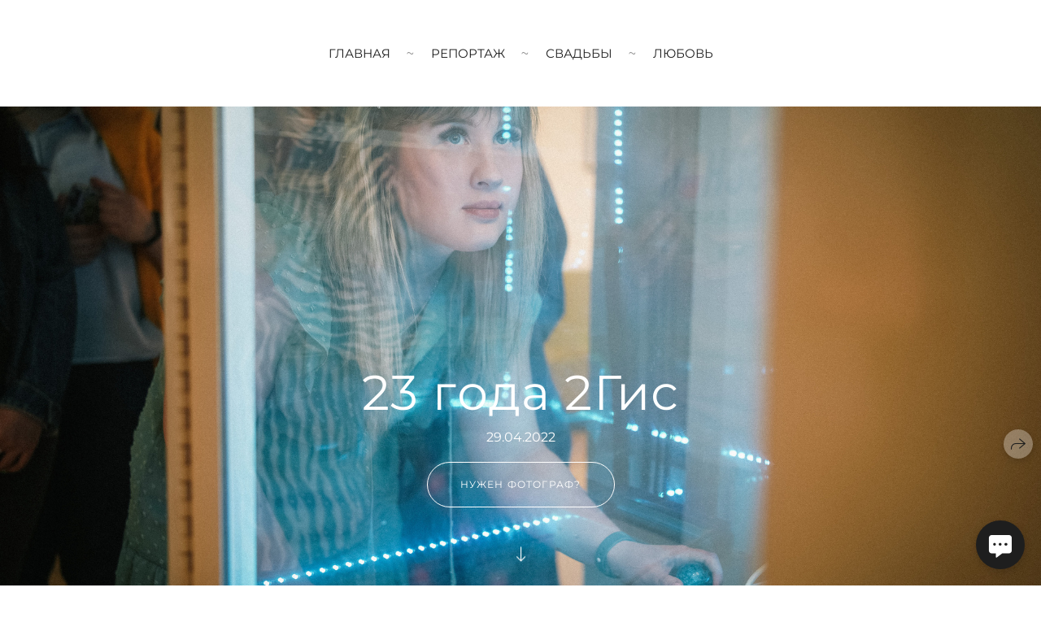

--- FILE ---
content_type: text/html; charset=utf-8
request_url: https://griiitsenko.ru/23-goda-2gis
body_size: 62361
content:
<!DOCTYPE html><html lang="ru"><head><meta charset="utf-8" /><meta content="IE=edge" http-equiv="X-UA-Compatible" /><meta content="width=1280" name="viewport" /><meta content="wfolio" name="owner" /><meta content="light" name="color-scheme" /><meta name="theme-color" media="(prefers-color-scheme: light)" /><meta name="theme-color" media="(prefers-color-scheme: dark)" /><link href="https://griiitsenko.ru/23-goda-2gis" rel="canonical" /><title>23 года 2Гис. Репортажный фотограф в Новосибирске. Алексей Гриценко</title><meta name="robots" content="follow, index, max-snippet:-1, max-video-preview:-1, max-image-preview:large" /><meta name="yandex-verification" content="31fae1fc6a8fce15" /><meta name="google-site-verification" content="lHo1-2qCWGFFt6wHyusYb4c7OQFoqvX0CgZHWl9J_uE" /><meta property="og:title" content="23 года 2Гис. Репортажный фотограф в Новосибирске. Алексей Гриценко" /><meta property="og:type" content="website" /><meta property="og:locale" content="ru" /><meta property="og:url" content="https://griiitsenko.ru/23-goda-2gis" /><meta property="twitter:domain" content="griiitsenko.ru" /><meta property="twitter:url" content="https://griiitsenko.ru/23-goda-2gis" /><meta property="twitter:title" content="23 года 2Гис. Репортажный фотограф в Новосибирске. Алексей Гриценко" /><meta property="vk:image" content="https://i.wfolio.ru/x/vw6sK5bQa5Fcwe87C_Ouy9fEMYEO3Vmm/MTsPCuI8SXA_GXg5fXeD-Z4Yzl9CwsQg/lcawJAta7IEoeVFeJTTlHHsDZaEYJIx7/eh5ih8jB12yrA9htlWREha43DwzdlGIv.jpg" /><meta property="og:image" content="https://i.wfolio.ru/x/2liGxMhJRjilwq8i78-UqZczLd56D3TA/sTnJtdZp03LsDDiOBzLXI-I2h26Bzrzc/2V1LHu0R0S80iDKHuHkVTCNHGXKLNw8M/nlnf8YSPNbuD2y1AvKpBrXPY1RrpUn5h.jpg" /><meta name="twitter:image" content="https://i.wfolio.ru/x/2liGxMhJRjilwq8i78-UqZczLd56D3TA/sTnJtdZp03LsDDiOBzLXI-I2h26Bzrzc/2V1LHu0R0S80iDKHuHkVTCNHGXKLNw8M/nlnf8YSPNbuD2y1AvKpBrXPY1RrpUn5h.jpg" /><meta name="twitter:card" content="summary_large_image" /><link href="https://i.wfolio.ru/x/fzZscrDVcssx9z7fVx1wVatoGH1SiPhD/sjIIFMHaivdwzRqmzU8kybc2zQCXrN-L/8utujZrutLn3geSEP2Z2VGC3l2DT5OTN/bPlG1xmhZFJRXnyFup2_yBKeVgqQFw8o.png" rel="icon" sizes="48x48" type="image/png" /><link href="/favicon.ico" rel="icon" type="image/x-icon" /><link href="https://i.wfolio.ru/x/nPyk9X8szP5j_Qqbh-YedmQ5zB9l-5jC/n2giKg88XC_zlnwvvxWOtqj6Ki94S45r/syXofHgFkQoyfLPMIuTyjcniygPgCQO_/UJcbcCZwhvs1htLy71B78-61ybV3gPqm.png" rel="apple-touch-icon" sizes="180x180" /><script>window.domains = ["m6w11k7tjo8n.wfolio.pro", "griiitsenko.ru"];
window.sharingSocialNetworks = ["whatsapp", "vk", "telegram", "viber"];
window.currentUrl = "https://griiitsenko.ru/23-goda-2gis";
window.previewMode = false;
window.previewDemo = false
window.lazySizesConfig = window.lazySizesConfig || {};
window.lazySizesConfig.init = false;
window.lazySizesConfig.expand = 1000;
window.lazySizesConfig.expFactor = 2.5;
window.locale = {"all":"Все","application":{"site_is_blocked":{"go_to_app":"Перейти к управлению","lost_visitors":"Столько посетителей было на сайте,\u003cbr\u003eпока он заблокирован","lost_visitors_with_count":"%{count} — cтолько посетителей было на сайте, пока он заблокирован","pay":"Оплатить","title":"Сайт не оплачен"}},"branding_html":"Сайт от \u003ca href=\"%{url}\" target=\"_blank\"\u003ewfolio\u003c/a\u003e","card":{"contact_button_label":"Контакты","goto_website":"Перейти на сайт","save":"Сохранить контакт","social_accounts":{"behance":"Behance","facebook":"Facebook","instagram":"Instagram","linkedin":"LinkedIn","max":"MAX","telegram":"Telegram","viber":"Viber","vk":"ВКонтакте","whatsapp":"WhatsApp","youtube":"YouTube"}},"close":"Закрыть","date":{"formats":{"day_month":"%-d %B","long":"%-d %B %Y"}},"defaults":{"card":{"occupation":"Фотограф"},"disk":{"project":{"selections_title":"Отбор фотографий"}},"pages":{"announcement_list":"Истории","contacts":"Контакты","fame":"Отзывы","main":"Главная","no_name":"Без названия","portfolio":"Портфолио","services":"Услуги"}},"disk":{"back":"Назад","blank_folder":"В этой папке нет фотографий.","blocked":{"description":"Превышен лимит в диске","title":"Проект заблокирован"},"carts":{"blank":{"description":"Чтобы купить фотографии, просто добавьте их в корзину. После оплаты водяной знак удалится и вы получите фотографии в исходном качестве.","start":"Начать отбор"},"disabled":{"button":"Контакты","title":"Покупка фотографий была отключена в данном проекте. За дополнительной информацией вы можете обратиться к владельцу проекта:"},"intro":{"close":"Продолжить выбор","description":"Чтобы купить фотографии, просто добавьте их в корзину. После оплаты водяной знак удалится, и вы получите фотографии в исходном качестве.","header":"Покупка цифровых фотографий"},"label":"Корзина","meta":{"amount":"Стоимость","count":"Фотографий","order":"Заказ №%{order_id}","pieces":"шт","stored_till":"Хранится до"},"new":{"close":"Продолжить выбор","contacts":{"description":"Заполните поля для добавления фотографий в корзину","title":"Ваши контакты"},"price":{"description":"Все цены указаны за цифровые фотографии","discount":"скидка %{percent}%","for_many_pieces":"При покупке от %{pieces_count} шт","for_one_piece":"Цена за одну шт","title":"Цена за фотографию"}},"payment_unavailable":{"description":"К сожалению, в настоящий момент оплата недоступна. Пожалуйста, повторите попытку позже.","title":"Оплата недоступна"},"share":{"description":"Чтобы вернуться к этой корзине, скопируйте и сохраните ссылку на нее","title":"Сохранить корзину"},"show":{"buy":"Купить","comment":"Оставить отзыв","download":"Скачать все файлы","paid":{"description":"Ваш заказ оплачен, теперь вы можете скачать фотографии","title":"Спасибо за покупку"},"save_cart":"Сохранить ссылку на корзину","share_cart":"Поделиться ссылкой на заказ","unpaid":{"description":"Оплатите заказ, чтобы скачать фотографии без водяных знаков","title":"Корзина"}},"title":"Корзина"},"comment":{"label":"Отзыв"},"comments":{"new":{"title":"Оставьте отзыв"}},"customer_name_format":{"first_last_name":"Имя и фамилия","last_first_name":"Фамилия и имя","name":"Ваше имя"},"download_disabled":{"description":"Чтобы скачать все файлы одним архивом, скопируйте ссылку, указанную ниже, и откройте ее в вашем браузере на компьютере или телефоне.","header":"Инструкция"},"download":{"file_download_title":"Скачать файл","folder":{"title":"Текущую папку"},"project":{"description":"Все файлы и папки","title":"Весь проект"},"selection":{"description":"Избранные файлы","title":"Избранное"},"title":"Скачать файлы","variants":{"file":"Оригинал","preview":"Для соцсетей"}},"download_files":{"destination":{"desktop":"Мой компьютер","google_drive":"Google Drive","mobile":"Мой телефон","title":"Скачать на","yandex_disk":"Яндекс Диск"},"size":{"original":"Оригинальный размер","preview":"Для соцсетей","title":"Выберите размер"}},"expires_on":"Хранится до %{date}","floating_menu":{"cart":"Корзина","comment":"Отзыв","download":"Скачать","more":"Еще","people":"Люди на фото","photolab":"Печать фото","products":"Услуги","selection":"Избранное","share":"Поделиться"},"login":{"authorize_as_guest":"Войти как гость","authorize_with_password":"Войти как заказчик"},"mobile_menu_modal":{"comment":"Написать отзыв","share":"Поделиться ссылкой"},"not_found":"Срок действия ссылки истёк","order_form":{"cart":{"description":"Проверьте контакты перед покупкой","order_title":"Продажа фотографий","title":"Покупка фотографий"}},"orders":{"description":"Спасибо, мы скоро с вами свяжемся","header":{"free":"Заказ №%{order_id} отправлен","paid":"Заказ №%{order_id} оплачен"},"return":"Вернуться к просмотру"},"password":{"enter":"Войти с паролем заказчика","guest_access":"Смотреть как гость","placeholder":"Введите пароль"},"people":{"index":{"description":"Идёт распознавание лиц.\u003cbr\u003eСписок появится после завершения обработки.","failed_recognize":"Никого не удалось распознать на загруженных фото.","select_person":"Выберите человека, чтобы посмотреть все фото","title":"Люди на фото"},"show":{"description":"%{count} фото с этим человеком","download":"Скачать все файлы","title":"Люди на фото"}},"photolab":{"button":"Перейти в типографию","description":"Вы переходите на сайт типографии-партнера, где вы сможете заказать печатные услуги с фотографиями из вашей галереи","title":"Печатные услуги"},"pieces":{"comments":{"edit":"Редактировать комментарий","new":"Оставьте комментарий"},"downloads":{"ios_modal":{"please_wait":"Нажмите на изображение, чтобы его сохранить. Изображение сохранится в Фото.","save_image":"Нажмите на изображение и удерживайте, чтобы его сохранить. Изображение сохранится в Фото."}},"video":{"gallery":{"download":"Скачать","too_large":"Онлайн-просмотр недоступен для больших видео. Скачайте файл, чтобы посмотреть его."}}},"products":{"description":"Закажите дополнительно","from":"от %{money}","photolab":{"button":"Создать макет","hint":{"fotoproekt":"Перейдите на сайт типографии «ФОТОпроект», чтобы сделать макет с вашими фотографиями:","print_rhinodesign":"Перейдите на сайт фотолаборатории «Print RHINODESIGN», чтобы сделать макет с вашими фотографиями:","rhinodesign":"Перейдите на сайт фотолаборатории «RHINODESIGN», чтобы сделать макет с вашими фотографиями:","yarkiy":"Перейдите на сайт типографии «Яркий Фотомаркет», чтобы сделать макет с вашими фотографиями:"},"label":"Печать фото","title":"Печать ваших фотографий"},"shop":{"label":"Услуги"},"title":"Специальные предложения"},"project_error":{"description":"Свяжитесь с владельцем для устранения ошибок","link":"Контакты","title":"Проект не отображается"},"save":"Сохранить","selection":{"blank":"В избранном нет файлов, начните выбирать прямо сейчас","commented_warning":{"cancel":"Отменить","confirm":"Убрать из избранного","description":"Если убрать файл из избранного, то комментарий будет удален.","header":"Предупреждение"},"edit":{"description":"Отбор уже завершен, но вы можете внести изменения в форму","title":"Внести изменения"},"finish":{"description":"После завершения отбора вы не сможете вносить изменения в Избранное. Владелец галереи получит уведомление о вашем выборе.","title":"Завершить отбор"},"finished":"Отбор завершен","finished_warning":{"button":"Контакты","description":"Для редактирования Избранного, пожалуйста, свяжитесь со мной.","header":"Вы уже завершили отбор"},"label":"Избранное","limit_exceeded":{"close":"Понятно","description":"Вы можете добавить в избранное только %{count}","header":"Предупреждение"},"logout":"Выход","new":{"description":"Заполните поля, чтобы сохранить список","login":"Или войдите в существующий список","submit":"Продолжить"},"pieces_limit":"Доступно для отбора: %{limit}","share":{"description":"Скопируйте ссылку на список избранного и возвращайтесь к нему в любое время и с любого устройства","title":"Ссылка на список избранного"},"show":{"description":"Чтобы вернуться к выбранным файлам позже, скопируйте и сохраните ссылку.","success":{"title":"Список создан"},"title":"Ссылка для входа"},"start":"Начать отбор","storefront":{"button":"Добавить в корзину","title":"Списки избранного были отключены в данном проекте. Вы можете добавить отобранные файлы в корзину для их покупки."},"title":"Избранное","update":"Переименовать","view_gallery":"Перейти в галерею"},"share":{"label":"Поделиться"},"snackbar":{"added_to_cart":"Добавлено в \u003ca href=\"%{link}\" data-turbo=\"true\" data-role=\"cart-link\"\u003eКорзину\u003c/a\u003e","added_to_selection":"Добавлено в \u003ca href=\"%{link}\" data-turbo=\"true\" data-role=\"selection-url\"\u003eИзбранное\u003c/a\u003e","changes_saved":"Изменения сохранены","comment_saved":"Комментарий сохранен","comment_sent":"Отзыв отправлен","selection_finished":"Отбор завершен"}},"download":"Скачать","email":"Email","enter_email":"Введите адрес электронной почты","enter_otp":"Введите пароль из письма","enter_password":"Введите пароль для доступа к этой странице","fame":{"add_avatar":"Выбрать фото","author_avatar":"Фотография","author_name":"Ваше имя","comment_submitted":"Ваш отзыв успешно отправлен! Он будет опубликован после модерации.","content":"Ваш отзыв","hint":"Минимальная длина отзыва — %{minlength} символов","leave_comment":"Оставить отзыв","no_comments":"Отзывов пока нет, ваш будет первым!","social_url":"Ссылка на соцсеть (необязательно)","title":"Написать отзыв"},"fix_errors":"Пожалуйста, исправьте следующие ошибки:","gallery":{"cart":"В корзину","close":"Закрыть (Esc)","fullscreen":"В полный экран","next":"Следующий слайд (стрелка вправо)","prev":"Предыдущий слайд (стрелка влево)","selection":"Добавить в избранное","share":"Поделиться","zoom":"Увеличить/уменьшить"},"generic_error":"Что-то пошло не так","legal":{"i_accept_legals":"Я даю согласие на обработку персональных данных и соглашаюсь с условиями:","i_accept_privacy":"Я даю согласие на обработку персональных данных в соответствии с условиями \u003ca href=\"%{privacy_url}\" target=\"_blank\"\u003eполитики конфиденциальности\u003c/a\u003e.","i_accept_terms":"Я принимаю условия \u003ca href=\"%{terms_url}\" target=\"_blank\"\u003eоферты\u003c/a\u003e.","legal_privacy":"Политика конфиденциальности","legal_terms":"Оферта"},"login":"Войти","menu":"Меню","message_submitted":"Ваше сообщение успешно отправлено!","more":"Ещё","order":{"fields":{"comment":"Комментарий","email":"Email","name":"Ваше имя","phone":"Номер телефона"},"form":{"checkout":"Перейти к оплате","order":"Заказать","pay_with":"Оплата через %{payment_method}","sold_out":"Товар закончился"},"methods":{"bepaid":"BePaid","debug":"Тестовая оплата","debug_failed":"Оплата с отменой","freedompay":"Freedom Pay","liqpay":"Liqpay","mercadopago":"Mercado Pago","paypal":"PayPal","prodamus":"Prodamus","robokassa":"Робокасса","robokassa_kz":"Робокасса (KZ)","stripe":"Stripe","tinkoff":"Т-Банк","yookassa":"ЮКасса"},"success":{"close":"Закрыть","title":"Заявка отправлена"}},"otp_description":"Для доступа к странице проверьте почту (%{email}) и введите пароль, указанный в письме:","pages":{"legal_privacy":{"title":"Политика обработки персональных данных"},"legal_terms":{"title":"Оферта"},"not_found":{"back":"Вернуться на главную","message":"Неправильно набран адрес или такой страницы на сайте больше не существует.","title":"Страница не найдена"}},"plurals":{"files":{"one":"%{count} файл","few":"%{count} файла","many":"%{count} файлов","other":"%{count} файлов"}},"product":{"inactive":"Товар недоступен","order":"Оформить заказ"},"search":"Поиск","sections":{"inline_page":{"more":"Смотреть еще"}},"share":{"back":"Вернуться к сайту","button":"Поделиться ссылкой","copied":"Скопировано!","copy":"Скопировать","copy_link":"Скопировать ссылку","social_buttons":"Или отправьте через социальные сети","success":"Ссылка скопирована"},"shared":{"tracking":{"content":"На сайте используются файлы cookie. Продолжая просмотр сайта, вы разрешаете их использование. %{suffix}","okay":"Понятно","privacy_policy":"Политика конфиденциальности"}},"submit":"Отправить","submit_disabled":"Отправка…","tags":"Теги","transient_error":{"tell_owner":"При регулярном повторении ошибки сообщите владельцу сайта.","title":"Произошла техническая ошибка. Приносим извинения за временные неудобства.","try_reload":"Попробуйте обновить страницу через некоторое время."},"view":"Посмотреть галерею"};
window.siteId = "bGXRLPDv";
window.currentItemsIds = [834201,226702];
window.trackingEnabled = true;window.eventTrackerURL = "https://track.wfolio.ru/api/event";
window.eventTrackerExternalIdentifier = "griiitsenko.ru";
</script><link href="https://fonts.gstatic.com" rel="preconnect" crossorigin="anonymous"><style>/* cyrillic-ext */
@font-face {
  font-family: "Montserrat";
  font-style: italic;
  font-weight: 400;
  src: url("https://fonts.gstatic.com/s/montserrat/v25/JTUQjIg1_i6t8kCHKm459WxRxC7mw9c.woff2") format("woff2");
  unicode-range: U+0460-052F, U+1C80-1C88, U+20B4, U+2DE0-2DFF, U+A640-A69F, U+FE2E-FE2F;
}
/* cyrillic */
@font-face {
  font-family: "Montserrat";
  font-style: italic;
  font-weight: 400;
  src: url("https://fonts.gstatic.com/s/montserrat/v25/JTUQjIg1_i6t8kCHKm459WxRzS7mw9c.woff2") format("woff2");
  unicode-range: U+0301, U+0400-045F, U+0490-0491, U+04B0-04B1, U+2116;
}
/* vietnamese */
@font-face {
  font-family: "Montserrat";
  font-style: italic;
  font-weight: 400;
  src: url("https://fonts.gstatic.com/s/montserrat/v25/JTUQjIg1_i6t8kCHKm459WxRxi7mw9c.woff2") format("woff2");
  unicode-range: U+0102-0103, U+0110-0111, U+0128-0129, U+0168-0169, U+01A0-01A1, U+01AF-01B0, U+1EA0-1EF9, U+20AB;
}
/* latin-ext */
@font-face {
  font-family: "Montserrat";
  font-style: italic;
  font-weight: 400;
  src: url("https://fonts.gstatic.com/s/montserrat/v25/JTUQjIg1_i6t8kCHKm459WxRxy7mw9c.woff2") format("woff2");
  unicode-range: U+0100-024F, U+0259, U+1E00-1EFF, U+2020, U+20A0-20AB, U+20AD-20CF, U+2113, U+2C60-2C7F, U+A720-A7FF;
}
/* latin */
@font-face {
  font-family: "Montserrat";
  font-style: italic;
  font-weight: 400;
  src: url("https://fonts.gstatic.com/s/montserrat/v25/JTUQjIg1_i6t8kCHKm459WxRyS7m.woff2") format("woff2");
  unicode-range: U+0000-00FF, U+0131, U+0152-0153, U+02BB-02BC, U+02C6, U+02DA, U+02DC, U+2000-206F, U+2074, U+20AC, U+2122, U+2191, U+2193, U+2212, U+2215, U+FEFF, U+FFFD;
}
/* cyrillic-ext */
@font-face {
  font-family: "Montserrat";
  font-style: italic;
  font-weight: 700;
  src: url("https://fonts.gstatic.com/s/montserrat/v25/JTUQjIg1_i6t8kCHKm459WxRxC7mw9c.woff2") format("woff2");
  unicode-range: U+0460-052F, U+1C80-1C88, U+20B4, U+2DE0-2DFF, U+A640-A69F, U+FE2E-FE2F;
}
/* cyrillic */
@font-face {
  font-family: "Montserrat";
  font-style: italic;
  font-weight: 700;
  src: url("https://fonts.gstatic.com/s/montserrat/v25/JTUQjIg1_i6t8kCHKm459WxRzS7mw9c.woff2") format("woff2");
  unicode-range: U+0301, U+0400-045F, U+0490-0491, U+04B0-04B1, U+2116;
}
/* vietnamese */
@font-face {
  font-family: "Montserrat";
  font-style: italic;
  font-weight: 700;
  src: url("https://fonts.gstatic.com/s/montserrat/v25/JTUQjIg1_i6t8kCHKm459WxRxi7mw9c.woff2") format("woff2");
  unicode-range: U+0102-0103, U+0110-0111, U+0128-0129, U+0168-0169, U+01A0-01A1, U+01AF-01B0, U+1EA0-1EF9, U+20AB;
}
/* latin-ext */
@font-face {
  font-family: "Montserrat";
  font-style: italic;
  font-weight: 700;
  src: url("https://fonts.gstatic.com/s/montserrat/v25/JTUQjIg1_i6t8kCHKm459WxRxy7mw9c.woff2") format("woff2");
  unicode-range: U+0100-024F, U+0259, U+1E00-1EFF, U+2020, U+20A0-20AB, U+20AD-20CF, U+2113, U+2C60-2C7F, U+A720-A7FF;
}
/* latin */
@font-face {
  font-family: "Montserrat";
  font-style: italic;
  font-weight: 700;
  src: url("https://fonts.gstatic.com/s/montserrat/v25/JTUQjIg1_i6t8kCHKm459WxRyS7m.woff2") format("woff2");
  unicode-range: U+0000-00FF, U+0131, U+0152-0153, U+02BB-02BC, U+02C6, U+02DA, U+02DC, U+2000-206F, U+2074, U+20AC, U+2122, U+2191, U+2193, U+2212, U+2215, U+FEFF, U+FFFD;
}
/* cyrillic-ext */
@font-face {
  font-family: "Montserrat";
  font-style: normal;
  font-weight: 400;
  src: url("https://fonts.gstatic.com/s/montserrat/v25/JTUSjIg1_i6t8kCHKm459WRhyzbi.woff2") format("woff2");
  unicode-range: U+0460-052F, U+1C80-1C88, U+20B4, U+2DE0-2DFF, U+A640-A69F, U+FE2E-FE2F;
}
/* cyrillic */
@font-face {
  font-family: "Montserrat";
  font-style: normal;
  font-weight: 400;
  src: url("https://fonts.gstatic.com/s/montserrat/v25/JTUSjIg1_i6t8kCHKm459W1hyzbi.woff2") format("woff2");
  unicode-range: U+0301, U+0400-045F, U+0490-0491, U+04B0-04B1, U+2116;
}
/* vietnamese */
@font-face {
  font-family: "Montserrat";
  font-style: normal;
  font-weight: 400;
  src: url("https://fonts.gstatic.com/s/montserrat/v25/JTUSjIg1_i6t8kCHKm459WZhyzbi.woff2") format("woff2");
  unicode-range: U+0102-0103, U+0110-0111, U+0128-0129, U+0168-0169, U+01A0-01A1, U+01AF-01B0, U+1EA0-1EF9, U+20AB;
}
/* latin-ext */
@font-face {
  font-family: "Montserrat";
  font-style: normal;
  font-weight: 400;
  src: url("https://fonts.gstatic.com/s/montserrat/v25/JTUSjIg1_i6t8kCHKm459Wdhyzbi.woff2") format("woff2");
  unicode-range: U+0100-024F, U+0259, U+1E00-1EFF, U+2020, U+20A0-20AB, U+20AD-20CF, U+2113, U+2C60-2C7F, U+A720-A7FF;
}
/* latin */
@font-face {
  font-family: "Montserrat";
  font-style: normal;
  font-weight: 400;
  src: url("https://fonts.gstatic.com/s/montserrat/v25/JTUSjIg1_i6t8kCHKm459Wlhyw.woff2") format("woff2");
  unicode-range: U+0000-00FF, U+0131, U+0152-0153, U+02BB-02BC, U+02C6, U+02DA, U+02DC, U+2000-206F, U+2074, U+20AC, U+2122, U+2191, U+2193, U+2212, U+2215, U+FEFF, U+FFFD;
}
/* cyrillic-ext */
@font-face {
  font-family: "Montserrat";
  font-style: normal;
  font-weight: 700;
  src: url("https://fonts.gstatic.com/s/montserrat/v25/JTUSjIg1_i6t8kCHKm459WRhyzbi.woff2") format("woff2");
  unicode-range: U+0460-052F, U+1C80-1C88, U+20B4, U+2DE0-2DFF, U+A640-A69F, U+FE2E-FE2F;
}
/* cyrillic */
@font-face {
  font-family: "Montserrat";
  font-style: normal;
  font-weight: 700;
  src: url("https://fonts.gstatic.com/s/montserrat/v25/JTUSjIg1_i6t8kCHKm459W1hyzbi.woff2") format("woff2");
  unicode-range: U+0301, U+0400-045F, U+0490-0491, U+04B0-04B1, U+2116;
}
/* vietnamese */
@font-face {
  font-family: "Montserrat";
  font-style: normal;
  font-weight: 700;
  src: url("https://fonts.gstatic.com/s/montserrat/v25/JTUSjIg1_i6t8kCHKm459WZhyzbi.woff2") format("woff2");
  unicode-range: U+0102-0103, U+0110-0111, U+0128-0129, U+0168-0169, U+01A0-01A1, U+01AF-01B0, U+1EA0-1EF9, U+20AB;
}
/* latin-ext */
@font-face {
  font-family: "Montserrat";
  font-style: normal;
  font-weight: 700;
  src: url("https://fonts.gstatic.com/s/montserrat/v25/JTUSjIg1_i6t8kCHKm459Wdhyzbi.woff2") format("woff2");
  unicode-range: U+0100-024F, U+0259, U+1E00-1EFF, U+2020, U+20A0-20AB, U+20AD-20CF, U+2113, U+2C60-2C7F, U+A720-A7FF;
}
/* latin */
@font-face {
  font-family: "Montserrat";
  font-style: normal;
  font-weight: 700;
  src: url("https://fonts.gstatic.com/s/montserrat/v25/JTUSjIg1_i6t8kCHKm459Wlhyw.woff2") format("woff2");
  unicode-range: U+0000-00FF, U+0131, U+0152-0153, U+02BB-02BC, U+02C6, U+02DA, U+02DC, U+2000-206F, U+2074, U+20AC, U+2122, U+2191, U+2193, U+2212, U+2215, U+FEFF, U+FFFD;
}
</style><style>body {
  font-family: Montserrat, sans-serif;
  font-weight: normal;
}
h1, h2, h3 {
  font-family: Montserrat, sans-serif;
  font-weight: normal;
}
</style><style>/*! normalize.css v4.1.1 | MIT License | github.com/necolas/normalize.css */html{font-family:sans-serif;-ms-text-size-adjust:100%;-webkit-text-size-adjust:100%}body{margin:0}article,aside,details,figcaption,figure,footer,header,main,menu,nav,section,summary{display:block}audio,canvas,progress,video{display:inline-block}audio:not([controls]){display:none;height:0}progress{vertical-align:baseline}template,[hidden]{display:none}a{background-color:transparent;-webkit-text-decoration-skip:objects}a:active,a:hover{outline-width:0}abbr[title]{border-bottom:none;text-decoration:underline;-webkit-text-decoration:underline dotted;text-decoration:underline dotted}b,strong{font-weight:inherit}b,strong{font-weight:bolder}dfn{font-style:italic}h1{font-size:2em;margin:0.67em 0}mark{background-color:#ff0;color:#000}small{font-size:80%}sub,sup{font-size:75%;line-height:0;position:relative;vertical-align:baseline}sub{bottom:-0.25em}sup{top:-0.5em}img{border-style:none}svg:not(:root){overflow:hidden}code,kbd,pre,samp{font-family:monospace, monospace;font-size:1em}figure{margin:1em 40px}hr{box-sizing:content-box;height:0;overflow:visible}button,input,select,textarea{font:inherit;margin:0}optgroup{font-weight:bold}button,input{overflow:visible}button,select{text-transform:none}button,html [type="button"],[type="reset"],[type="submit"]{-webkit-appearance:button}button::-moz-focus-inner,[type="button"]::-moz-focus-inner,[type="reset"]::-moz-focus-inner,[type="submit"]::-moz-focus-inner{border-style:none;padding:0}button:-moz-focusring,[type="button"]:-moz-focusring,[type="reset"]:-moz-focusring,[type="submit"]:-moz-focusring{outline:1px dotted ButtonText}fieldset{border:1px solid #c0c0c0;margin:0 2px;padding:0.35em 0.625em 0.75em}legend{box-sizing:border-box;color:inherit;display:table;max-width:100%;padding:0;white-space:normal}textarea{overflow:auto}[type="checkbox"],[type="radio"]{box-sizing:border-box;padding:0}[type="number"]::-webkit-inner-spin-button,[type="number"]::-webkit-outer-spin-button{height:auto}[type="search"]{-webkit-appearance:textfield;outline-offset:-2px}[type="search"]::-webkit-search-cancel-button,[type="search"]::-webkit-search-decoration{-webkit-appearance:none}::-webkit-input-placeholder{color:inherit;opacity:0.54}::-webkit-file-upload-button{-webkit-appearance:button;font:inherit}.row{display:flex;flex-wrap:wrap;width:auto;min-width:0}.row::after{content:"";display:table;clear:both}.row [class^="col-"]{display:flex;flex-direction:column;justify-content:space-between;min-height:1px}.row .col-sm-1{width:8.3333333333%}.row .col-sm-2{width:16.6666666667%}.row .col-sm-3{width:25%}.row .col-sm-4{width:33.3333333333%}.row .col-sm-5{width:41.6666666667%}.row .col-sm-6{width:50%}.row .col-sm-7{width:58.3333333333%}.row .col-sm-8{width:66.6666666667%}.row .col-sm-9{width:75%}.row .col-sm-10{width:83.3333333333%}.row .col-sm-11{width:91.6666666667%}.row .col-sm-12{width:100%}@media (min-width: 769px){.row .col-md-1{width:8.3333333333%}.row .col-md-offset-1{margin-left:8.3333333333%}}@media (min-width: 769px){.row .col-md-2{width:16.6666666667%}.row .col-md-offset-2{margin-left:16.6666666667%}}@media (min-width: 769px){.row .col-md-3{width:25%}.row .col-md-offset-3{margin-left:25%}}@media (min-width: 769px){.row .col-md-4{width:33.3333333333%}.row .col-md-offset-4{margin-left:33.3333333333%}}@media (min-width: 769px){.row .col-md-5{width:41.6666666667%}.row .col-md-offset-5{margin-left:41.6666666667%}}@media (min-width: 769px){.row .col-md-6{width:50%}.row .col-md-offset-6{margin-left:50%}}@media (min-width: 769px){.row .col-md-7{width:58.3333333333%}.row .col-md-offset-7{margin-left:58.3333333333%}}@media (min-width: 769px){.row .col-md-8{width:66.6666666667%}.row .col-md-offset-8{margin-left:66.6666666667%}}@media (min-width: 769px){.row .col-md-9{width:75%}.row .col-md-offset-9{margin-left:75%}}@media (min-width: 769px){.row .col-md-10{width:83.3333333333%}.row .col-md-offset-10{margin-left:83.3333333333%}}@media (min-width: 769px){.row .col-md-11{width:91.6666666667%}.row .col-md-offset-11{margin-left:91.6666666667%}}@media (min-width: 769px){.row .col-md-12{width:100%}.row .col-md-offset-12{margin-left:100%}}@media (min-width: 961px){.row .col-lg-1{width:8.3333333333%}.row .col-lg-offset-1{margin-left:8.3333333333%}}@media (min-width: 961px){.row .col-lg-2{width:16.6666666667%}.row .col-lg-offset-2{margin-left:16.6666666667%}}@media (min-width: 961px){.row .col-lg-3{width:25%}.row .col-lg-offset-3{margin-left:25%}}@media (min-width: 961px){.row .col-lg-4{width:33.3333333333%}.row .col-lg-offset-4{margin-left:33.3333333333%}}@media (min-width: 961px){.row .col-lg-5{width:41.6666666667%}.row .col-lg-offset-5{margin-left:41.6666666667%}}@media (min-width: 961px){.row .col-lg-6{width:50%}.row .col-lg-offset-6{margin-left:50%}}@media (min-width: 961px){.row .col-lg-7{width:58.3333333333%}.row .col-lg-offset-7{margin-left:58.3333333333%}}@media (min-width: 961px){.row .col-lg-8{width:66.6666666667%}.row .col-lg-offset-8{margin-left:66.6666666667%}}@media (min-width: 961px){.row .col-lg-9{width:75%}.row .col-lg-offset-9{margin-left:75%}}@media (min-width: 961px){.row .col-lg-10{width:83.3333333333%}.row .col-lg-offset-10{margin-left:83.3333333333%}}@media (min-width: 961px){.row .col-lg-11{width:91.6666666667%}.row .col-lg-offset-11{margin-left:91.6666666667%}}@media (min-width: 961px){.row .col-lg-12{width:100%}.row .col-lg-offset-12{margin-left:100%}}:root{--color-bg: #ffffff;--color-bg--rgb: 255, 255, 255;--color-bg-hover: #f7f7f7;--color-bg-hover--rgb: 247, 247, 247;--color-text: #1e1e1e;--color-text--rgb: 30, 30, 30;--color-text-hover: #1e1e1e;--color-text-hover--rgb: 30, 30, 30;--color-header: #1e1e1e;--color-header--rgb: 30, 30, 30;--color-link: #656565;--color-link--rgb: 101, 101, 101;--color-border: #1e1e1e40;--color-border--rgb: 30, 30, 30;--color-border-bright: #1e1e1e80;--color-border-bright--rgb: 30, 30, 30;--color-button-bg: #1e1e1e;--color-button-bg--rgb: 30, 30, 30;--color-button-bg-hover: #656565;--color-button-bg-hover--rgb: 101, 101, 101;--color-button-text: #ffffff;--color-button-text--rgb: 255, 255, 255;--color-button-text-hover: #ffffff;--color-button-text-hover--rgb: 255, 255, 255;--color-button-outline: #1e1e1e;--color-button-outline--rgb: 30, 30, 30;--color-button-outline-bg-hover: #1e1e1e;--color-button-outline-bg-hover--rgb: 30, 30, 30;--color-button-outline-text-hover: #ffffff;--color-button-outline-text-hover--rgb: 255, 255, 255;--color-form-bg: #1e1e1e0d;--color-form-bg--rgb: 30, 30, 30;--color-form-placeholder: #1e1e1e66;--color-form-placeholder--rgb: 30, 30, 30;--color-accent-bg: #f7f7f7;--color-accent-bg--rgb: 247, 247, 247;--color-accent-bg-hover: #ffffff;--color-accent-bg-hover--rgb: 255, 255, 255;--color-accent-text: #1e1e1e;--color-accent-text--rgb: 30, 30, 30;--color-accent-text-hover: #1e1e1e;--color-accent-text-hover--rgb: 30, 30, 30;--color-accent-header: #1e1e1e;--color-accent-header--rgb: 30, 30, 30;--color-accent-link: #656565;--color-accent-link--rgb: 101, 101, 101;--color-accent-border: #1e1e1e40;--color-accent-border--rgb: 30, 30, 30;--color-accent-border-bright: #1e1e1e80;--color-accent-border-bright--rgb: 30, 30, 30;--color-accent-button-bg: #1e1e1e;--color-accent-button-bg--rgb: 30, 30, 30;--color-accent-button-bg-hover: #656565;--color-accent-button-bg-hover--rgb: 101, 101, 101;--color-accent-button-text: #ffffff;--color-accent-button-text--rgb: 255, 255, 255;--color-accent-button-text-hover: #ffffff;--color-accent-button-text-hover--rgb: 255, 255, 255;--color-accent-button-outline: #1e1e1e;--color-accent-button-outline--rgb: 30, 30, 30;--color-accent-button-outline-bg-hover: #1e1e1e;--color-accent-button-outline-bg-hover--rgb: 30, 30, 30;--color-accent-button-outline-text-hover: #ffffff;--color-accent-button-outline-text-hover--rgb: 255, 255, 255;--color-accent-form-bg: #ffffff;--color-accent-form-bg--rgb: 255, 255, 255;--color-accent-form-placeholder: #1e1e1e66;--color-accent-form-placeholder--rgb: 30, 30, 30;--color-contrast-bg: #1e1e1e;--color-contrast-bg--rgb: 30, 30, 30;--color-contrast-bg-hover: #ffffff1a;--color-contrast-bg-hover--rgb: 255, 255, 255;--color-contrast-text: #ffffff;--color-contrast-text--rgb: 255, 255, 255;--color-contrast-text-hover: #ffffff;--color-contrast-text-hover--rgb: 255, 255, 255;--color-contrast-header: #ffffff;--color-contrast-header--rgb: 255, 255, 255;--color-contrast-link: #c6c6c6;--color-contrast-link--rgb: 198, 198, 198;--color-contrast-border: #ffffff40;--color-contrast-border--rgb: 255, 255, 255;--color-contrast-border-bright: #ffffff80;--color-contrast-border-bright--rgb: 255, 255, 255;--color-contrast-button-bg: #ffffff;--color-contrast-button-bg--rgb: 255, 255, 255;--color-contrast-button-bg-hover: #c6c6c6;--color-contrast-button-bg-hover--rgb: 198, 198, 198;--color-contrast-button-text: #1e1e1e;--color-contrast-button-text--rgb: 30, 30, 30;--color-contrast-button-text-hover: #1e1e1e;--color-contrast-button-text-hover--rgb: 30, 30, 30;--color-contrast-button-outline: #ffffff;--color-contrast-button-outline--rgb: 255, 255, 255;--color-contrast-button-outline-bg-hover: #ffffff;--color-contrast-button-outline-bg-hover--rgb: 255, 255, 255;--color-contrast-button-outline-text-hover: #1e1e1e;--color-contrast-button-outline-text-hover--rgb: 30, 30, 30;--color-contrast-form-bg: #ffffff1a;--color-contrast-form-bg--rgb: 255, 255, 255;--color-contrast-form-placeholder: #ffffff66;--color-contrast-form-placeholder--rgb: 255, 255, 255;--color-contrast-menu-text-hover: #c6c6c6;--color-contrast-menu-text-hover--rgb: 198, 198, 198}body[color-scheme="light"]{--color-bg: #ffffff;--color-bg--rgb: 255, 255, 255;--color-bg-hover: #f7f7f7;--color-bg-hover--rgb: 247, 247, 247;--color-text: #1e1e1e;--color-text--rgb: 30, 30, 30;--color-text-hover: #1e1e1e;--color-text-hover--rgb: 30, 30, 30;--color-header: #1e1e1e;--color-header--rgb: 30, 30, 30;--color-link: #656565;--color-link--rgb: 101, 101, 101;--color-border: #1e1e1e40;--color-border--rgb: 30, 30, 30;--color-border-bright: #1e1e1e80;--color-border-bright--rgb: 30, 30, 30;--color-button-bg: #1e1e1e;--color-button-bg--rgb: 30, 30, 30;--color-button-bg-hover: #656565;--color-button-bg-hover--rgb: 101, 101, 101;--color-button-text: #ffffff;--color-button-text--rgb: 255, 255, 255;--color-button-text-hover: #ffffff;--color-button-text-hover--rgb: 255, 255, 255;--color-button-outline: #1e1e1e;--color-button-outline--rgb: 30, 30, 30;--color-button-outline-bg-hover: #1e1e1e;--color-button-outline-bg-hover--rgb: 30, 30, 30;--color-button-outline-text-hover: #ffffff;--color-button-outline-text-hover--rgb: 255, 255, 255;--color-form-bg: #1e1e1e0d;--color-form-bg--rgb: 30, 30, 30;--color-form-placeholder: #1e1e1e66;--color-form-placeholder--rgb: 30, 30, 30;--color-accent-bg: #f7f7f7;--color-accent-bg--rgb: 247, 247, 247;--color-accent-bg-hover: #ffffff;--color-accent-bg-hover--rgb: 255, 255, 255;--color-accent-text: #1e1e1e;--color-accent-text--rgb: 30, 30, 30;--color-accent-text-hover: #1e1e1e;--color-accent-text-hover--rgb: 30, 30, 30;--color-accent-header: #1e1e1e;--color-accent-header--rgb: 30, 30, 30;--color-accent-link: #656565;--color-accent-link--rgb: 101, 101, 101;--color-accent-border: #1e1e1e40;--color-accent-border--rgb: 30, 30, 30;--color-accent-border-bright: #1e1e1e80;--color-accent-border-bright--rgb: 30, 30, 30;--color-accent-button-bg: #1e1e1e;--color-accent-button-bg--rgb: 30, 30, 30;--color-accent-button-bg-hover: #656565;--color-accent-button-bg-hover--rgb: 101, 101, 101;--color-accent-button-text: #ffffff;--color-accent-button-text--rgb: 255, 255, 255;--color-accent-button-text-hover: #ffffff;--color-accent-button-text-hover--rgb: 255, 255, 255;--color-accent-button-outline: #1e1e1e;--color-accent-button-outline--rgb: 30, 30, 30;--color-accent-button-outline-bg-hover: #1e1e1e;--color-accent-button-outline-bg-hover--rgb: 30, 30, 30;--color-accent-button-outline-text-hover: #ffffff;--color-accent-button-outline-text-hover--rgb: 255, 255, 255;--color-accent-form-bg: #ffffff;--color-accent-form-bg--rgb: 255, 255, 255;--color-accent-form-placeholder: #1e1e1e66;--color-accent-form-placeholder--rgb: 30, 30, 30;--color-contrast-bg: #1e1e1e;--color-contrast-bg--rgb: 30, 30, 30;--color-contrast-bg-hover: #ffffff1a;--color-contrast-bg-hover--rgb: 255, 255, 255;--color-contrast-text: #ffffff;--color-contrast-text--rgb: 255, 255, 255;--color-contrast-text-hover: #ffffff;--color-contrast-text-hover--rgb: 255, 255, 255;--color-contrast-header: #ffffff;--color-contrast-header--rgb: 255, 255, 255;--color-contrast-link: #c6c6c6;--color-contrast-link--rgb: 198, 198, 198;--color-contrast-border: #ffffff40;--color-contrast-border--rgb: 255, 255, 255;--color-contrast-border-bright: #ffffff80;--color-contrast-border-bright--rgb: 255, 255, 255;--color-contrast-button-bg: #ffffff;--color-contrast-button-bg--rgb: 255, 255, 255;--color-contrast-button-bg-hover: #c6c6c6;--color-contrast-button-bg-hover--rgb: 198, 198, 198;--color-contrast-button-text: #1e1e1e;--color-contrast-button-text--rgb: 30, 30, 30;--color-contrast-button-text-hover: #1e1e1e;--color-contrast-button-text-hover--rgb: 30, 30, 30;--color-contrast-button-outline: #ffffff;--color-contrast-button-outline--rgb: 255, 255, 255;--color-contrast-button-outline-bg-hover: #ffffff;--color-contrast-button-outline-bg-hover--rgb: 255, 255, 255;--color-contrast-button-outline-text-hover: #1e1e1e;--color-contrast-button-outline-text-hover--rgb: 30, 30, 30;--color-contrast-form-bg: #ffffff1a;--color-contrast-form-bg--rgb: 255, 255, 255;--color-contrast-form-placeholder: #ffffff66;--color-contrast-form-placeholder--rgb: 255, 255, 255;--color-contrast-menu-text-hover: #c6c6c6;--color-contrast-menu-text-hover--rgb: 198, 198, 198}:root{color-scheme:light dark}body{--color-text-muted: rgba(var(--color-text--rgb), 0.75);--color-text-light: rgba(var(--color-text--rgb), 0.4);--color-subheader: var(--color-header);--color-accent-subheader: var(--color-accent-header);--color-contrast-subheader: var(--color-contrast-header);--color-menu-bg: var(--color-bg);--color-menu-text: var(--color-text);--color-menu-text-muted: rgba(var(--color-text--rgb), 0.6);--color-menu-separator: rgba(var(--color-text--rgb), 0.5);--color-menu-text-hover: var(--color-menu-text-muted);--color-form-text: var(--color-text);--color-form-success-bg: rgba(108,155,142,0.2);--color-form-error-bg: rgba(195,157,59,0.2);--color-form-underline: var(--color-border);--color-checkbox-bg: var(--color-button-bg);--color-checkbox-text: var(--color-button-text)}body.-menu-accent{--color-menu-bg: var(--color-accent-bg);--color-menu-text: var(--color-accent-text);--color-menu-text-muted: rgba(var(--color-accent-text--rgb), 0.6);--color-menu-separator: rgba(var(--color-accent-text--rgb), 0.5)}body.-menu-contrast{--color-menu-bg: var(--color-contrast-bg);--color-menu-text: var(--color-contrast-text);--color-menu-text-hover: var(--color-contrast-menu-text-hover);--color-menu-text-muted: rgba(var(--color-contrast-text--rgb), 0.6);--color-menu-separator: rgba(var(--color-contrast-text--rgb), 0.5)}body.-accent-headers{--color-header: var(--color-accent-link);--color-subheader: var(--color-accent-link);--color-accent-header: var(--color-accent-link);--color-accent-subheader: var(--color-accent-link)}body.-accented{--color-subheader: var(--color-link);--color-accent-subheader: var(--color-accent-link);--color-contrast-subheader: var(--color-contrast-link)}body.-color-scheme:not(.-accented){--color-button-outline: var(--color-text);--color-accent-button-outline: var(--color-accent-text);--color-contrast-button-outline: var(--color-contrast-text)}.sections-container.-background-image{--color-bg: #000;--color-border: #fff;--color-text: #fff;--color-text--rgb: 255,255,255;--color-header: #fff;--color-subheader: #fff;--color-link: #fff;--color-button-text: #000;--color-button-bg: var(--color-header);--color-button-outline: var(--color-header);--color-button-outline-bg-hover: var(--color-header);--color-button-outline-text-hover: var(--color-button-text);--color-form-bg: rgba(var(--color-text--rgb), 0.1);--color-form-underline: var(--color-border);--color-form-placeholder: rgba(var(--color-text--rgb), 0.4);--color-checkbox-bg: var(--color-button-bg);--color-checkbox-text: var(--color-button-text)}.sections-container.-background-accent{--color-bg: var(--color-accent-bg);--color-bg-hover: var(--color-accent-bg-hover);--color-text: var(--color-accent-text);--color-text--rgb: var(--color-accent-text--rgb);--color-text-hover: var(--color-accent-text-hover);--color-text-muted: rgba(var(--color-accent-text--rgb), 0.75);--color-text-light: rgba(var(--color-accent-text--rgb), 0.4);--color-header: var(--color-accent-header);--color-subheader: var(--color-accent-subheader);--color-link: var(--color-accent-link);--color-border: var(--color-accent-border);--color-border-bright: var(--color-accent-border-bright);--color-button-text: var(--color-accent-button-text);--color-button-text-hover: var(--color-accent-button-text-hover);--color-button-bg: var(--color-accent-button-bg);--color-button-bg-hover: var(--color-accent-button-bg-hover);--color-button-outline: var(--color-accent-button-outline);--color-button-outline-bg-hover: var(--color-accent-button-outline-bg-hover);--color-button-outline-text-hover: var(--color-accent-button-outline-text-hover);--color-form-bg: var(--color-accent-form-bg);--color-form-underline: var(--color-accent-border);--color-form-placeholder: var(--color-accent-form-placeholder);--color-checkbox-bg: var(--color-accent-button-bg);--color-checkbox-text: var(--color-accent-button-text)}.sections-container.-background-contrast{--color-bg: var(--color-contrast-bg);--color-bg-hover: var(--color-contrast-bg-hover);--color-text: var(--color-contrast-text);--color-text--rgb: var(--color-contrast-text--rgb);--color-text-hover: var(--color-contrast-text-hover);--color-text-muted: rgba(var(--color-contrast-text--rgb), 0.75);--color-text-light: rgba(var(--color-contrast-text--rgb), 0.4);--color-header: var(--color-contrast-header);--color-subheader: var(--color-contrast-subheader);--color-link: var(--color-contrast-link);--color-border: var(--color-contrast-border);--color-border-bright: var(--color-contrast-border-bright);--color-button-text: var(--color-contrast-button-text);--color-button-text-hover: var(--color-contrast-button-text-hover);--color-button-bg: var(--color-contrast-button-bg);--color-button-bg-hover: var(--color-contrast-button-bg-hover);--color-button-outline: var(--color-contrast-button-outline);--color-button-outline-bg-hover: var(--color-contrast-button-outline-bg-hover);--color-button-outline-text-hover: var(--color-contrast-button-outline-text-hover);--color-form-bg: var(--color-contrast-form-bg);--color-form-underline: var(--color-contrast-border);--color-form-placeholder: var(--color-contrast-form-placeholder);--color-checkbox-bg: var(--color-button-bg);--color-checkbox-text: var(--color-contrast-button-text)}.page-footer .inner,.page-header>.inner,.sections-container .sections-container-inner{max-width:calc(100% - 25px * 2);position:relative;width:1200px;margin:0 auto}.page-footer .inner::after,.page-header>.inner::after,.sections-container .sections-container-inner::after{content:"";display:table;clear:both}.-hidden{display:none}.age-restriction-informer{display:none;position:fixed;z-index:1001;top:0;left:0;width:100%;height:100%;background:var(--color-bg)}.age-restriction-informer.is-visible{display:block}.age-restriction-informer-wrapper{display:flex;flex-direction:column;align-items:center;justify-content:center;max-width:60vw;height:100%;margin:0 auto}.age-restriction-informer-content{margin-bottom:50px;text-align:center}.age-restriction-informer-buttons{display:flex}.age-restriction-informer-buttons .button{min-width:180px}.age-restriction-informer-buttons>*:not(:last-child){margin-right:20px}.arrow{display:block;position:relative;left:0;width:25px;height:1px;margin:0 auto;transition:width 0.3s;background-color:var(--color-text)}.arrow::after,.arrow::before{content:"";position:absolute;right:-1px;width:6px;height:1px;background-color:var(--color-text)}.arrow::after{top:-2px;transform:rotate(45deg)}.arrow::before{top:2px;transform:rotate(-45deg)}.arrow.-left::after,.arrow.-left::before{right:auto;left:-1px}.arrow.-left::after{transform:rotate(-45deg)}.arrow.-left::before{transform:rotate(45deg)}.arrow-container:hover .arrow{width:64px}.background-video{position:relative;width:100%;height:100%;overflow:hidden;line-height:0;pointer-events:none}.background-video iframe{position:absolute;top:-9999px;right:-9999px;bottom:-9999px;left:-9999px;margin:auto;visibility:hidden}.background-video video{position:absolute;top:-9999px;right:-9999px;bottom:-9999px;left:-9999px;margin:auto;width:100%;min-width:100%;height:auto;min-height:100%}.background-video .background-video-preview{position:absolute;top:-9999px;right:-9999px;bottom:-9999px;left:-9999px;margin:auto;z-index:10;min-width:100%;min-height:100%;transition:opacity 1s ease-out, transform 1s ease-out;-o-object-fit:cover;object-fit:cover}.background-video.-playing .background-video-preview{transform:scale(1.2);opacity:0}.background-video.-playing iframe{visibility:visible}.branding{font-size:12px}.branding a{color:var(--color-text);text-decoration:underline}.branding a:hover{text-decoration:none}.button{display:inline-flex;position:relative;align-items:center;justify-content:center;min-width:140px;height:auto;margin:0;padding:18px 40px;overflow:hidden;border:1px solid var(--color-button-bg);border-radius:100px;outline:none;background:var(--color-button-bg);color:var(--color-button-text);font-size:12px;letter-spacing:0.1em;line-height:1.5;text-decoration:none;text-transform:uppercase;cursor:pointer}.button:hover{border-color:transparent;background:var(--color-button-bg-hover);color:var(--color-button-text-hover)}.button.-outline{border-color:var(--color-button-outline);background:transparent;color:var(--color-button-outline)}.button.-outline:hover{border-color:var(--color-button-outline-bg-hover);background:var(--color-button-outline-bg-hover);color:var(--color-button-outline-text-hover)}.button[disabled]{opacity:0.5;cursor:not-allowed}.button i{margin-right:0.5em;font-size:1.15em;font-weight:normal}.checkbox{display:flex;align-items:baseline}.checkbox-notice{margin-left:14px;-webkit-user-select:none;-moz-user-select:none;user-select:none}.checkbox input[type="checkbox"]{position:relative;top:-2px;line-height:0;cursor:pointer;-webkit-appearance:none;-moz-appearance:none;appearance:none}.checkbox input[type="checkbox"]::before{content:"\f00c" !important;font-family:"Font Awesome 6 Pro" !important;font-weight:900 !important;display:inline-block;visibility:visible;width:15px;height:15px;transition:background 0.15s, border-color 0.15s, color 0.15s;border:1px solid var(--color-border);border-radius:1px;color:transparent;font-size:7.5px;line-height:13px;text-align:center}.checkbox input[type="checkbox"]:checked::before{border-color:transparent;background:var(--color-checkbox-bg);color:var(--color-checkbox-text)}.comment-form{display:flex}.comment-form-avatar{margin-left:60px;text-align:center}.comment-form-avatar .avatar-container{position:relative;width:160px;height:160px;margin-bottom:20px;border-radius:50%;background-color:var(--color-form-bg)}.comment-form-avatar .avatar-container>i{position:absolute;top:50%;left:50%;transform:translate(-50%, -50%);color:var(--color-form-placeholder);font-size:48px}.comment-form-avatar .avatar-container>.placeholder{position:absolute;width:160px;height:160px;border-radius:50%;background-size:cover}.comment-form-button{text-decoration:underline;cursor:pointer}.comment-form-button:hover{text-decoration:none}.cover .cover-arrow,.cover .cover-down-arrow{border:0;outline:none;background:transparent;cursor:pointer}.cover-arrows{display:inline-flex;align-items:center;color:#fff;font-size:12px}.cover-arrows .cover-arrow{padding:18px 0;cursor:pointer}.cover-arrows .cover-arrow .arrow{width:120px;transition:width 0.3s, margin 0.3s, background-color 0.3s}.cover-arrows .cover-arrow .arrow.-left{margin-left:20px}.cover-arrows .cover-arrow .arrow.-right{margin-right:20px}.cover-arrows .cover-arrow .arrow,.cover-arrows .cover-arrow .arrow::after,.cover-arrows .cover-arrow .arrow::before{background-color:#fff}.cover-arrows .cover-arrow:hover .arrow{width:140px;margin:0}.cover-arrows.-small{margin-bottom:-11px}.cover-arrows .cover-count{padding:0 60px;white-space:nowrap}.cover-arrows .cover-current-slide{margin-right:47px}.cover-arrows .cover-total-slides{position:relative}.cover-arrows .cover-total-slides::before{content:"";display:block;position:absolute;top:-12px;left:-23px;width:1px;height:40px;transform:rotate(30deg);background-color:#fff}.cover-arrows.-small{padding:0}.cover-arrows.-small .cover-arrow .arrow{width:90px}.cover-arrows.-small .cover-arrow .arrow,.cover-arrows.-small .cover-arrow .arrow::after,.cover-arrows.-small .cover-arrow .arrow::before{background-color:rgba(255,255,255,0.5)}.cover-arrows.-small .cover-arrow .arrow.-left{margin-left:10px}.cover-arrows.-small .cover-arrow .arrow.-right{margin-right:10px}.cover-arrows.-small .cover-arrow:hover .arrow{width:100px;margin:0}.cover-arrows.-small .cover-arrow:hover .arrow,.cover-arrows.-small .cover-arrow:hover .arrow::after,.cover-arrows.-small .cover-arrow:hover .arrow::before{background-color:#fff}.cover-arrows.-small .cover-count{padding:0 20px}.cover-arrows.-small .cover-current-slide{margin-right:20px}.cover-arrows.-small .cover-total-slides::before{content:"/";top:0;left:-12px;width:auto;height:auto;transform:none;background-color:transparent}.cover-button{display:inline-block;width:auto;height:auto;transition:background 0.3s, color 0.3s;border:1px solid #fff;background:transparent;color:#fff;cursor:pointer}.cover-button:hover{border:1px solid #fff;background:#fff;color:#000}.cover-down-arrow{animation:up-down 2s infinite;color:#fff}@keyframes up-down{0%{transform:translateY(0)}50%{transform:translateY(10px)}100%{transform:translateY(0)}}.cover-video video{-o-object-fit:cover;object-fit:cover}.cover-video.-overlay::after{position:absolute;top:0;right:0;bottom:0;left:0;content:"";z-index:101;background:rgba(0,0,0,0.35)}form.form{position:relative}form.form.-disabled{pointer-events:none}form.form fieldset{position:relative;width:100%;margin:0 0 15px;padding:0;border:0}form.form fieldset:last-child{margin-bottom:0}form.form input[type="text"],form.form input[type="password"],form.form input[type="number"],form.form input[type="search"],form.form textarea,form.form select{position:relative;width:100%;margin:0;padding:12px 14px;outline:none;background-color:transparent;box-shadow:none;color:var(--color-text);font-size:15px;letter-spacing:0;line-height:1.5;vertical-align:top;-webkit-appearance:none;caret-color:var(--color-text)}form.form input[type="text"]:not(:last-child),form.form input[type="password"]:not(:last-child),form.form input[type="number"]:not(:last-child),form.form input[type="search"]:not(:last-child),form.form textarea:not(:last-child),form.form select:not(:last-child){margin-bottom:5px}form.form input[type="text"]::-moz-placeholder, form.form input[type="password"]::-moz-placeholder, form.form input[type="number"]::-moz-placeholder, form.form input[type="search"]::-moz-placeholder, form.form textarea::-moz-placeholder, form.form select::-moz-placeholder{opacity:1;color:var(--color-form-placeholder)}form.form input[type="text"]::placeholder,form.form input[type="password"]::placeholder,form.form input[type="number"]::placeholder,form.form input[type="search"]::placeholder,form.form textarea::placeholder,form.form select::placeholder{opacity:1;color:var(--color-form-placeholder)}form.form select option{background:var(--color-bg);color:var(--color-text)}form.form textarea{resize:none}form.form input[type="text"],form.form input[type="password"],form.form input[type="search"],form.form input[type="number"],form.form textarea,form.form select{border:0;background-color:var(--color-form-bg)}.form-legal-links{font-size:13px;text-align:left}.form-legal-links a{white-space:nowrap}.inline-form-field{display:flex;align-items:center;justify-content:flex-start;max-width:100%}.inline-form-input{width:100%;padding:12px 14px;border:0;outline:none;background:var(--color-form-bg);box-shadow:none;color:inherit;cursor:pointer;-webkit-appearance:none}.inline-form-button{padding:11px 14px;transition:background 0.2s ease, color 0.2s ease;border:1px solid var(--color-button-bg);outline:none;background:var(--color-button-bg);color:var(--color-button-text);white-space:nowrap;cursor:pointer}.inline-form-button:hover{background:transparent;color:var(--color-button-bg)}.inline-form-description{margin-bottom:10px;text-align:left}.inline-form-header{margin-bottom:20px;font-weight:bold}.inline-form-hint{margin-top:10px;opacity:0.5;font-size:13px}.lazy-image{position:relative;max-width:100%;overflow:hidden;backface-visibility:hidden;line-height:0}.lazy-image>.placeholder{z-index:10 !important;width:100%;transition:opacity 0.1s;opacity:0.5}.lazy-image>img,.lazy-image>video{position:absolute;z-index:5 !important;top:0;bottom:0;left:0;width:100%;transform:translateZ(0);transition:opacity 0.1s;opacity:0}.lazy-image>video{-o-object-fit:cover;object-fit:cover}.lazy-image>img[data-sizes="auto"],.lazy-image>video[data-sizes="auto"]{display:block;width:100%}.lazy-image.is-loaded>.placeholder{opacity:0}.lazy-image.is-loaded img,.lazy-image.is-loaded video{opacity:1}.legal-links a{text-wrap:nowrap}.legals-wrapper{max-width:1180px;margin:0 auto}.listing-arrows{display:inline-flex;align-items:center}.listing-arrows .listing-arrow{padding:20px 0;cursor:pointer}.listing-arrows .listing-arrow:not(:last-child){margin-right:20px}.listing-arrows .listing-arrow .arrow{width:40px;transition:width 0.3s, margin 0.3s}.listing-arrows .listing-arrow .arrow.-left{margin-left:20px}.listing-arrows .listing-arrow .arrow.-right{margin-right:20px}.listing-arrows .listing-arrow .arrow,.listing-arrows .listing-arrow .arrow::after,.listing-arrows .listing-arrow .arrow::before{background-color:var(--color-text)}.listing-arrows .listing-arrow:hover .arrow{width:60px;margin:0}.logo{line-height:0}.logo .logo-link{display:inline-block;font-size:0;line-height:0}.logo .logo-with-placeholder{display:inline-block;position:relative;max-width:100%}.logo .logo-placeholder{z-index:0;width:100%}.logo .logo-image{position:absolute;z-index:10;top:0;right:0;bottom:0;left:0}.logo .-light-logo:not(:only-child){display:none}@media (prefers-color-scheme: dark){body.-has-dark-scheme .logo .-dark-logo:not(:only-child){display:none}body.-has-dark-scheme .logo .-light-logo:not(:only-child){display:block}}body.-has-dark-scheme[color-scheme="dark"] .logo .-dark-logo:not(:only-child){display:none}body.-has-dark-scheme[color-scheme="dark"] .logo .-light-logo:not(:only-child){display:block}body.-has-dark-scheme[color-scheme="light"] .logo .-dark-logo:not(:only-child){display:block}body.-has-dark-scheme[color-scheme="light"] .logo .-light-logo:not(:only-child){display:none}.marketing-informer{display:none;position:fixed;z-index:1400;top:0;right:0;left:0;width:100%;overflow:hidden;background:var(--color-marketing-informer-bg-color);color:var(--color-marketing-informer-text-color);font-size:13px}.marketing-informer::after{content:"";display:table;clear:both}.marketing-informer.is-visible{display:block}.marketing-informer a,.marketing-informer a:hover{color:inherit}.marketing-informer p{display:inline-block;margin:0}.marketing-informer-content{display:inline-block;flex-shrink:0;padding:14px 60px;text-align:center;will-change:transform}.marketing-informer-close{position:absolute;top:50%;transform:translateY(-50%);right:0;height:100%;margin:0;padding:0;border:0;outline:none;background:transparent;color:var(--color-marketing-informer-text-color);font-size:20px;line-height:1;text-decoration:none;cursor:pointer}.marketing-informer-close i{display:flex;align-items:center;justify-content:center;width:40px;height:100%;float:right;background:var(--color-marketing-informer-bg-color)}.marketing-informer-close i::before{transition:opacity 0.3s;opacity:0.5}.marketing-informer-close::before{content:"";display:inline-block;width:24px;height:100%;background:linear-gradient(90deg, rgba(var(--color-marketing-informer-bg-color--rgb), 0), var(--color-marketing-informer-bg-color))}.marketing-informer-close:hover i::before{opacity:1}.marketing-informer.is-animated .marketing-informer-content{animation:scroll-left linear infinite;animation-duration:var(--marketing-informer-animation-duration)}.marketing-informer-content-container{display:flex;flex-wrap:nowrap;justify-content:flex-start}@keyframes scroll-left{0%{transform:translate3d(0, 0, 0)}100%{transform:translate3d(-100%, 0, 0)}}.message-box{position:relative;margin-bottom:10px;padding:25px;background-color:var(--color-accent-bg);color:var(--color-text);font-size:13px;text-align:left}.message-box.-success{background-color:var(--color-form-success-bg)}.message-box.-error{background-color:var(--color-form-error-bg)}.message-box>.close{position:absolute;top:0;right:0;padding:10px;transition:opacity 0.2s ease-in-out;cursor:pointer}.message-box>.close:hover{opacity:0.6}.message-box .list{margin:10px 0 0;padding-left:1.25em;list-style-type:disc}.message-box .list>li:not(:last-child){margin-bottom:5px}.multi-slider{text-align:center}.multi-slider .slides{display:none}.multi-slider .slide{visibility:hidden;position:absolute;z-index:0;top:1px;right:1px;bottom:1px;left:1px;overflow:hidden;transition:opacity 3s,visibility 0s 1.5s;opacity:0;cursor:pointer}.multi-slider .slide img{position:absolute;top:50%;left:50%;transform:translate(-50%, -50%);width:101%;max-width:none;max-height:none;transition:opacity 0.3s;opacity:0;will-change:opacity}.multi-slider .slide .caption{position:absolute;z-index:20;right:0;bottom:0;left:0;padding:50px 20px 20px;background:linear-gradient(180deg, rgba(0,0,0,0) 0%, rgba(0,0,0,0.3) 100%);color:#fff;font-size:13px;text-align:left}.multi-slider .slide.is-loaded img{opacity:1}.multi-slider .slide.-visible{visibility:visible;z-index:100;transition:opacity 1.5s,visibility 1.5s;opacity:1}.multi-slider .viewports{margin:-1px}.multi-slider .viewports::after{content:"";display:table;clear:both}.multi-slider .viewport{position:relative;float:left}.multi-slider .viewport::before{content:"";display:block;padding-bottom:100%}.modal{display:flex;visibility:hidden;position:fixed;z-index:-1;top:0;right:0;bottom:0;left:0;flex-direction:column;align-items:center;justify-content:center;max-height:100%;overflow:hidden;transition:opacity 0.15s, visibility 0s 0.15s, z-index 0s 0.15s;opacity:0;background:rgba(85,85,85,0.9);pointer-events:none;-webkit-user-select:none;-moz-user-select:none;user-select:none}.modal.-open{visibility:visible;z-index:2000;transition:opacity 0.15s, visibility 0s;opacity:1;pointer-events:auto}.modal.-scrolling{justify-content:flex-start;max-height:none;overflow-x:hidden;overflow-y:auto}.modal.-scrolling .modal-window{max-height:none;margin:60px 0;overflow:visible}.modal .modal-window{position:relative;flex-shrink:0;width:750px;max-width:90vw;max-height:90%;padding:100px;overflow:auto;border-radius:10px;background:var(--color-bg);text-align:left;-webkit-user-select:auto;-moz-user-select:auto;user-select:auto}.modal .modal-close{position:absolute;z-index:100;top:15px;right:20px;padding:20px;cursor:pointer}.modal .modal-close::after{content:"\f00d" !important;font-family:"Font Awesome 6 Pro" !important;font-weight:400 !important;transition:opacity 0.15s;opacity:0.3;font-size:24px;line-height:1}.modal .modal-close:hover::after{opacity:1}.modal .modal-header{margin-bottom:20px;font-size:40px}.modal .modal-header.-large-pad{margin-bottom:32px}.modal .modal-description{margin-bottom:20px}.modal .modal-success{display:none;width:100%;text-align:center}.modal .modal-success-icon{margin-bottom:40px;font-size:75px}.modal .modal-success-text{margin-bottom:80px;font-size:30px}.share-modal .modal-window{padding:40px}.login-modal .modal-window{width:450px;padding:40px}.comment-modal .modal-window{width:920px}.order-modal.-large .modal-window{display:flex;width:1100px}.order-modal.-large .modal-window>*:not(:last-child){margin-right:40px}.order-modal.-large .modal-window .form{width:480px;margin:0}.order-modal .modal-window{width:640px;padding:80px}.number-input{position:relative;width:110px}.number-input input[type=number]{margin-bottom:0 !important;border:0;border-radius:0;text-align:center;-moz-appearance:textfield !important}.number-input input[type=number]::-webkit-inner-spin-button,.number-input input[type=number]::-webkit-outer-spin-button{margin:0;-webkit-appearance:none}.number-input-minus,.number-input-plus{position:absolute;top:50%;transform:translateY(-50%);width:44px;height:44px;padding:0;border:0;background:transparent;color:var(--color-text-muted);font-size:12px;line-height:45px !important;text-align:center;cursor:pointer;-webkit-user-select:none;-moz-user-select:none;user-select:none;-webkit-tap-highlight-color:transparent}.number-input-minus:active,.number-input-plus:active{color:var(--color-text)}.number-input-minus{left:2px}.number-input-plus{right:2px}.old-price{margin-left:0.5em;color:var(--color-text-light)}.post-list{word-wrap:break-word;word-break:initial}.product-inputs-row{display:flex;align-items:flex-start;gap:20px;margin-bottom:24px}@media (max-width: 768px){.product-inputs-row{flex-direction:column}}.product-inputs-row .product-variant-selector{width:100%;margin-bottom:0 !important}.product-inputs-row .product-variant-selector>select{padding-right:30px;overflow:hidden;text-overflow:ellipsis;white-space:nowrap}.product-price{display:inline-block;font-size:30px}.product-price-container{display:flex;align-items:end;margin-bottom:20px;font-weight:600}.product-old-price{position:relative;margin-left:16px;color:var(--color-text-muted);font-size:30px;font-weight:400;text-decoration:none}.product-old-price::before{content:"";position:absolute;top:0;left:0;width:100%;height:55%;border-bottom:1px solid var(--color-text-muted)}.product-gallery{width:420px;text-align:center}.product-gallery-items{display:grid;grid-template-columns:repeat(5, 1fr);-moz-column-gap:24px;column-gap:24px;width:100%;max-width:none}.product-gallery-items>*:not(:last-child){margin-bottom:0}.product-gallery-item{transition:opacity 0.3s;opacity:0.5;cursor:pointer}.product-gallery-item:hover,.product-gallery-item.is-active{opacity:1}.product-gallery-preview{width:100%;max-width:420px;margin-bottom:24px;margin-left:auto}.product-gallery-preview-item{display:none;width:100%}.product-gallery-preview-item.is-active{display:block}.radio-button{display:flex;align-items:center;margin:12px 0;cursor:pointer}.radio-button:last-child{margin-bottom:6px}.radio-button:first-child{margin-top:6px}.radio-button span{margin-left:14px;transition:color 0.15s;pointer-events:none}.radio-button:hover input[type="radio"]:not(:checked)+span{color:var(--color-border)}.radio-button input[type="radio"]{cursor:pointer;-webkit-appearance:none;-moz-appearance:none;appearance:none}.radio-button input[type="radio"]::before{content:"\f00c" !important;font-family:"Font Awesome 6 Pro" !important;font-weight:900 !important;display:block;visibility:visible;width:15px;height:15px;transition:background 0.15s, border-color 0.15s;border:1px solid var(--color-border);border-radius:50%;color:var(--color-bg);font-size:7px;line-height:13px;text-align:center}.radio-button input[type="radio"]:checked::before{border-color:transparent;background:var(--color-border)}.sections-container{position:relative}.sections-container.-background-accent{background-color:var(--color-bg)}.sections-container.-background-contrast{background-color:var(--color-bg)}.sections-container.-background-image{background-attachment:local}.sections-container.-background-image .button:not(.-outline){border:1px solid var(--color-header)}.sections-container.-background-image .button:not(.-outline):hover{background:transparent;color:var(--color-header)}.sections-container.-background-image .message-box.-error{-webkit-backdrop-filter:blur(15px);backdrop-filter:blur(15px)}.sections-container.-background-image form.form input[type="text"],.sections-container.-background-image form.form input[type="password"],.sections-container.-background-image form.form textarea{background-color:transparent;border:1px solid var(--color-form-bg)}.sections-container.lazyloaded{background-color:transparent !important}.sections-container.-overlay::before{position:absolute;top:0;right:0;bottom:0;left:0;content:"";background:rgba(0,0,0,0.35)}body.-fixed-backgrounds-enabled .sections-container.-background-image.-fixed-background{background-attachment:fixed}select{background-image:url("data:image/svg+xml,%3Csvg xmlns='http://www.w3.org/2000/svg' viewBox='0 0 512 512'%3E%3Cpath fill='%23CCCCCC' d='M233.4 406.6c12.5 12.5 32.8 12.5 45.3 0l192-192c12.5-12.5 12.5-32.8 0-45.3s-32.8-12.5-45.3 0L256 338.7 86.6 169.4c-12.5-12.5-32.8-12.5-45.3 0s-12.5 32.8 0 45.3l192 192z'/%3E%3C/svg%3E");background-repeat:no-repeat;background-position:right 14px top 50%;background-size:0.8em auto}select:invalid{color:var(--color-form-placeholder) !important}.share .share-header{margin-bottom:20px;font-weight:bold}.share .share-social{display:flex;align-items:center;justify-content:flex-start;margin-top:24px}.share .share-social>*:not(:last-child){margin-right:12px}.share .share-social-button{position:relative;transition:color 0.3s;color:var(--color-text);font-size:28px;white-space:nowrap}.share .share-social-button:hover{color:var(--color-text-muted)}.slider .slide{display:flex;align-items:center;justify-content:center}.slider .lazy-image{flex-shrink:0}.slider .prev,.slider .next{position:absolute;z-index:200;top:0;bottom:0;width:50%;height:100%}.slider .prev{left:0}.slider .next{right:0}.slider-arrows{display:inline-flex;align-items:center;margin-top:20px;color:var(--color-text);font-size:12px;-webkit-user-select:none;-moz-user-select:none;user-select:none}.slider-arrows .slider-arrow{padding:20px 0;cursor:pointer}.slider-arrows .slider-arrow .arrow{width:120px;transition:width 0.3s, margin 0.3s, background-color 0.3s}.slider-arrows .slider-arrow .arrow.-left{margin-left:20px}.slider-arrows .slider-arrow .arrow.-right{margin-right:20px}.slider-arrows .slider-arrow .arrow,.slider-arrows .slider-arrow .arrow::after,.slider-arrows .slider-arrow .arrow::before{background-color:var(--color-text)}.slider-arrows .slider-arrow:hover .arrow{width:140px;margin:0}.slider-arrows .slider-count{padding:0 60px}.slider-arrows .slider-current-slide{position:relative;margin-right:47px}.slider-arrows .slider-current-slide::after{content:"";display:block;position:absolute;top:-12px;left:30px;width:1px;height:40px;transform:rotate(30deg);background-color:var(--color-text)}.strip{position:relative;width:100%;height:auto}.strip.-resetting .slide{transition:none !important}.strip ::-moz-selection{background:transparent}.strip ::selection{background:transparent}.strip>.controls{position:absolute;z-index:200;top:0;bottom:0;width:100vw;height:100%}.strip>.controls>.prev,.strip>.controls>.next{top:0;bottom:0;height:100%;float:left;cursor:pointer}.strip>.controls>.prev{width:33%}.strip>.controls>.next{width:67%}.strip .slides{width:99999999px;height:100%;transform:translateX(0)}.strip .slides::after{content:"";display:table;clear:both}.strip .slide{height:100%;margin-right:20px;float:left}.strip .lazy-image canvas{background:url("data:image/svg+xml,%3Csvg%20version%3D%221.1%22%20id%3D%22Layer_1%22%20xmlns%3D%22http%3A%2F%2Fwww.w3.org%2F2000%2Fsvg%22%20xmlns%3Axlink%3D%22http%3A%2F%2Fwww.w3.org%2F1999%2Fxlink%22%20x%3D%220px%22%20y%3D%220px%22%0A%20%20%20%20%20width%3D%2224px%22%20height%3D%2230px%22%20viewBox%3D%220%200%2024%2030%22%20style%3D%22enable-background%3Anew%200%200%2050%2050%3B%22%20xml%3Aspace%3D%22preserve%22%3E%0A%20%20%20%20%3Crect%20x%3D%220%22%20y%3D%2210%22%20width%3D%224%22%20height%3D%2210%22%20fill%3D%22rgb(255%2C255%2C255)%22%20opacity%3D%220.2%22%3E%0A%20%20%20%20%20%20%3Canimate%20attributeName%3D%22opacity%22%20attributeType%3D%22XML%22%20values%3D%220.2%3B%201%3B%20.2%22%20begin%3D%220s%22%20dur%3D%220.6s%22%20repeatCount%3D%22indefinite%22%20%2F%3E%0A%20%20%20%20%20%20%3Canimate%20attributeName%3D%22height%22%20attributeType%3D%22XML%22%20values%3D%2210%3B%2020%3B%2010%22%20begin%3D%220s%22%20dur%3D%220.6s%22%20repeatCount%3D%22indefinite%22%20%2F%3E%0A%20%20%20%20%20%20%3Canimate%20attributeName%3D%22y%22%20attributeType%3D%22XML%22%20values%3D%2210%3B%205%3B%2010%22%20begin%3D%220s%22%20dur%3D%220.6s%22%20repeatCount%3D%22indefinite%22%20%2F%3E%0A%20%20%20%20%3C%2Frect%3E%0A%20%20%20%20%3Crect%20x%3D%228%22%20y%3D%2210%22%20width%3D%224%22%20height%3D%2210%22%20fill%3D%22rgb(255%2C255%2C255)%22%20%20opacity%3D%220.2%22%3E%0A%20%20%20%20%20%20%3Canimate%20attributeName%3D%22opacity%22%20attributeType%3D%22XML%22%20values%3D%220.2%3B%201%3B%20.2%22%20begin%3D%220.15s%22%20dur%3D%220.6s%22%20repeatCount%3D%22indefinite%22%20%2F%3E%0A%20%20%20%20%20%20%3Canimate%20attributeName%3D%22height%22%20attributeType%3D%22XML%22%20values%3D%2210%3B%2020%3B%2010%22%20begin%3D%220.15s%22%20dur%3D%220.6s%22%20repeatCount%3D%22indefinite%22%20%2F%3E%0A%20%20%20%20%20%20%3Canimate%20attributeName%3D%22y%22%20attributeType%3D%22XML%22%20values%3D%2210%3B%205%3B%2010%22%20begin%3D%220.15s%22%20dur%3D%220.6s%22%20repeatCount%3D%22indefinite%22%20%2F%3E%0A%20%20%20%20%3C%2Frect%3E%0A%20%20%20%20%3Crect%20x%3D%2216%22%20y%3D%2210%22%20width%3D%224%22%20height%3D%2210%22%20fill%3D%22rgb(255%2C255%2C255)%22%20%20opacity%3D%220.2%22%3E%0A%20%20%20%20%20%20%3Canimate%20attributeName%3D%22opacity%22%20attributeType%3D%22XML%22%20values%3D%220.2%3B%201%3B%20.2%22%20begin%3D%220.3s%22%20dur%3D%220.6s%22%20repeatCount%3D%22indefinite%22%20%2F%3E%0A%20%20%20%20%20%20%3Canimate%20attributeName%3D%22height%22%20attributeType%3D%22XML%22%20values%3D%2210%3B%2020%3B%2010%22%20begin%3D%220.3s%22%20dur%3D%220.6s%22%20repeatCount%3D%22indefinite%22%20%2F%3E%0A%20%20%20%20%20%20%3Canimate%20attributeName%3D%22y%22%20attributeType%3D%22XML%22%20values%3D%2210%3B%205%3B%2010%22%20begin%3D%220.3s%22%20dur%3D%220.6s%22%20repeatCount%3D%22indefinite%22%20%2F%3E%0A%20%20%20%20%3C%2Frect%3E%0A%20%20%3C%2Fsvg%3E") no-repeat scroll center center transparent}.strip .lazy-image.is-loaded canvas{background:none}.strip .caption{position:absolute;z-index:200;right:0;bottom:0;left:0;padding:50px 28px 20px;background:linear-gradient(180deg, rgba(0,0,0,0) 0%, rgba(0,0,0,0.3) 100%);color:#fff;font-size:13px;line-height:1.5;text-align:center;will-change:transform}.tag{display:inline-block;position:relative;margin:0 1em;color:var(--color-text);letter-spacing:0.22em;line-height:1.75em;text-transform:uppercase}.tag:not(:last-child)::before{content:"/";position:absolute;top:1px;right:-1em;transform:translateX(50%);font-family:Arial, sans-serif}.tag:last-child{margin-right:0}.tag:first-child{margin-left:0}.tag-list{display:flex;flex-wrap:wrap;font-size:11px}.text-avatar{position:relative;height:100%;background-color:var(--color-form-bg)}.text-avatar>.letter{position:absolute;top:50%;left:50%;transform:translate(-50%, -50%);color:var(--color-form-placeholder);font-size:30px;font-weight:bold;text-transform:uppercase}.vertical-line{margin:1em 0;opacity:0.5}.vertical-line::before{content:"";display:block;width:1px;height:40px;background-color:var(--color-text-muted)}.x-link{color:var(--color-link);text-decoration:none}.x-link:hover,.x-link:active{color:var(--color-link);text-decoration:underline}.x-link::before,.x-link::after{display:inline-block}.x-link::before{padding-right:0.5em}.x-link::after{padding-left:0.5em}.x-link.-share::before{content:"\f064" !important;font-family:"Font Awesome 6 Pro" !important;font-weight:400 !important}.x-link.-comment::before{content:"\f075" !important;font-family:"Font Awesome 6 Pro" !important;font-weight:400 !important}.x-link.-arrow::after{content:"\f178" !important;font-family:"Font Awesome 6 Pro" !important;font-weight:400 !important}button.x-link{display:inline-block;padding:1px;border:0;outline:none;background:transparent;white-space:nowrap;cursor:pointer}.action-section.-left{text-align:left}.action-section.-center{text-align:center}.action-section.-right{text-align:right}.action-section.-full{text-align:center !important}.action-section.-full>.button{display:block;width:100%}.comparison-section{position:relative;margin:0 auto;padding:0;overflow:hidden;line-height:0;-webkit-user-select:none;-moz-user-select:none;user-select:none;-webkit-tap-highlight-color:transparent}.comparison-section .before,.comparison-section .after{pointer-events:none}.comparison-section .before{position:absolute;z-index:100;top:0;left:0;width:50%;height:100%;overflow:hidden}.comparison-section .before .lazy-image{max-width:none}.comparison-section .after{width:100%;max-width:none}.comparison-section .drag{position:absolute;z-index:210;top:0;bottom:0;left:50%;width:3px;margin-left:-1.5px;background:#fff;cursor:col-resize}.comparison-section .drag::before{position:absolute;top:50%;left:50%;transform:translate(-50%, -50%);content:"";width:9px;height:60px;background:#fff}.comparison-section .drag .left-arrow,.comparison-section .drag .right-arrow{position:absolute;top:50%;width:0;height:0;margin-top:-6px;transition:margin 0.15s;border:6px inset transparent}.comparison-section .drag .left-arrow{left:50%;margin-left:-20px;border-right:6px solid #fff}.comparison-section .drag .right-arrow{right:50%;margin-right:-20px;border-left:6px solid #fff}.comparison-section .drag:hover .left-arrow{margin-left:-24px}.comparison-section .drag:hover .right-arrow{margin-right:-24px}.divider-section{text-align:center}.divider-section>hr{border:0;border-top-color:var(--color-border-bright);font-size:0}.divider-section.-solid>hr{border-top-width:1px;border-top-style:solid}.divider-section.-thick>hr{border-top-width:5px;border-top-style:solid}.divider-section.-dashed>hr{border-top-width:1px;border-top-style:dashed}.divider-section.-full>hr{width:auto}.divider-section.-short>hr{width:31.5%}.divider-section.-left>hr{width:10%;margin-left:0}.divider-section.-dots>.label,.divider-section.-stars>.label{height:50px;margin-bottom:8px;color:var(--color-border-bright);font-size:24px;line-height:50px}.divider-section.-dots>.label::after,.divider-section.-stars>.label::after{display:inline-block;line-height:normal;vertical-align:middle}.divider-section.-dots>.label::after{content:"•    •    •"}.divider-section.-stars>.label::after{content:"✽    ✽    ✽"}.instagram-section{line-height:0}.instagram-section .media{display:inline-block;position:relative;overflow:hidden}.instagram-section .media:hover .thumbnail .meta{opacity:1}.instagram-section .thumbnail{position:relative;transition:opacity 0.2s ease-out;opacity:0;background-repeat:no-repeat;background-position:50% 50%;background-size:cover}.instagram-section .thumbnail::before{content:"";display:block;padding-top:100%;overflow:hidden}.instagram-section .thumbnail.lazyloaded{opacity:1}.instagram-section .meta{position:absolute;top:0;right:0;bottom:0;left:0;z-index:100;transition:opacity 0.5s cubic-bezier(0.215, 0.61, 0.355, 1);opacity:0;background:rgba(0,0,0,0.55);will-change:opacity}.instagram-section .meta .likes{position:absolute;top:50%;left:50%;transform:translate(-50%, -50%);color:#fff;font-size:18px;text-align:center}@media all and (min-width: 375px){.instagram-section .meta .likes{font-size:24px}}.instagram-section .meta .likes-icon,.instagram-section .meta .likes-count{display:inline-block}.instagram-section .meta .likes-icon{margin-right:6px}.instagram-section.-likes-count-under .likes-icon,.instagram-section.-likes-count-under .likes-count{display:block;line-height:1}.instagram-section.-likes-count-under .likes-icon{margin-right:0;margin-bottom:4px}.message-form-section fieldset.-left{text-align:left}.message-form-section fieldset.-center{text-align:center}.message-form-section fieldset.-right{text-align:right}.message-form-section button.-full{width:100%}.questions-list-section>.title{margin-bottom:0.5em}.questions-list-section .question{position:relative;margin-top:0 !important}.questions-list-section .question .title{display:flex;position:relative;align-items:center;justify-content:space-between;padding:1em 40px 1em 0;color:var(--color-text);cursor:pointer}.questions-list-section .question .answer{display:none;margin:1em 0 2em;transition:opacity 0.3s;opacity:0}.questions-list-section .question .close{position:absolute;right:0;font-size:16px;cursor:pointer}.questions-list-section .question .close>i{transition:transform 0.15s}.questions-list-section .question:not(:last-child){border-bottom:1px solid var(--color-border)}.questions-list-section .question.is-active .close>i{transform:rotate(45deg)}.questions-list-section .question.is-active .answer{opacity:1}.search-section .search-input-container{position:relative;max-width:400px;margin:0 auto}.search-section .search-input-container::before{position:absolute;top:50%;transform:translateY(-50%);content:"\f002" !important;font-family:"Font Awesome 6 Pro" !important;font-weight:400 !important;z-index:1;color:var(--color-form-placeholder);font-size:16px}.search-section .search-input-container input{line-height:normal}.search-section .search-input-container::before{left:12px}.search-section .search-input-container input{padding-left:36px !important}.slider-section{text-align:center}.tags-section{font-size:11px;line-height:1.5;text-align:center}.tags-section .tag:hover,.tags-section .tag.-active{text-decoration:underline}.text-section,.wysiwyg{color:var(--color-text);line-height:1.5;word-wrap:break-word;font-variant-numeric:lining-nums;font-feature-settings:"lnum"}.text-section h1,.text-section h2,.text-section h3,.wysiwyg h1,.wysiwyg h2,.wysiwyg h3{margin-bottom:0.5em;font-weight:inherit;line-height:1.1}.text-section h1:last-child,.text-section h2:last-child,.text-section h3:last-child,.wysiwyg h1:last-child,.wysiwyg h2:last-child,.wysiwyg h3:last-child{margin-bottom:0}.text-section ul,.wysiwyg ul{padding:0;list-style:none}.text-section ul li,.wysiwyg ul li{padding-left:1.25em}.text-section ul li::before,.wysiwyg ul li::before{content:"—";position:absolute;margin-left:-1.25em}.text-section ol,.wysiwyg ol{padding-left:1.5em;list-style:decimal}.text-section ul,.text-section ol,.wysiwyg ul,.wysiwyg ol{margin:1em 0}.text-section ul:first-child,.text-section ol:first-child,.wysiwyg ul:first-child,.wysiwyg ol:first-child{margin-top:0}.text-section ul:last-child,.text-section ol:last-child,.wysiwyg ul:last-child,.wysiwyg ol:last-child{margin-bottom:0}.text-section ul li,.text-section ol li,.wysiwyg ul li,.wysiwyg ol li{margin-bottom:0.2em;list-style-position:outside}.text-section ul li:last-child,.text-section ol li:last-child,.wysiwyg ul li:last-child,.wysiwyg ol li:last-child{margin-bottom:0}.text-section blockquote,.wysiwyg blockquote{margin:0 1.25em 1em;padding-left:0.75em;border-left:2px solid var(--color-border);opacity:0.7}.text-section blockquote:last-child,.wysiwyg blockquote:last-child{margin-bottom:0}.text-section strike,.wysiwyg strike{opacity:0.5}.text-section time,.wysiwyg time{opacity:0.5}.video-file-section{position:relative;width:100%;overflow:hidden;opacity:100%;background:transparent;text-align:center}.video-file-section .inner{position:relative}.video-file-section .inner.is-hidden{visibility:hidden;transition:opacity 0.3s, visibility 0.3s;opacity:0}.video-file-section .inner img{max-width:none;height:100%;-o-object-fit:cover;object-fit:cover}.video-file-section.-with-icon-play .inner img{transition:transform 0.3s}.video-file-section.-with-icon-play .inner:hover img{transform:scale(1.1)}.video-file-section.-with-icon-play .inner::after{top:15px;left:15px;width:60px;height:60px;content:"";position:absolute;z-index:20;background:url(/assets/icons/play-5a2cfa658b34b5b1463187d6bad7d18ce0e472d3a5ed1c6910b08c8d76263cf1.png);background-size:cover;pointer-events:none}.video-file-section.js-video-section{cursor:pointer}.video-file-section .video{position:absolute;z-index:18;top:0;left:0;width:100%;height:100%;border:0}.video-section{position:relative;width:100%;overflow:hidden;opacity:100%;background:transparent;text-align:center}.video-section .overlay{visibility:visible;position:absolute;z-index:20;top:0;left:0;transition:opacity 0.3s, visibility 0s;border:0;opacity:1;cursor:pointer}.video-section .overlay img{transition:transform 0.3s}.video-section .overlay:hover img{transform:scale(1.1)}.video-section .overlay::after{top:15px;left:15px;width:60px;height:60px;content:"";position:absolute;z-index:20;background:url(/assets/icons/play-5a2cfa658b34b5b1463187d6bad7d18ce0e472d3a5ed1c6910b08c8d76263cf1.png);background-size:cover;pointer-events:none}.video-section .overlay.is-hidden{visibility:hidden;transition:opacity 0.3s, visibility 0.3s;opacity:0}.video-section .overlay img{max-width:none;height:100%;-o-object-fit:cover;object-fit:cover}.video-section .video{position:absolute;z-index:18;top:0;left:0;width:100%;height:100%;border:0}.video-section iframe{color-scheme:auto}.widescreen-slider-section .prev{cursor:url(/assets/icons/arrow_left_white-cf28a26311868dd4643253ea36f74a09da8a70eaaff77d7d1257fe4e58ac0d7b.png),auto}.widescreen-slider-section .next{cursor:url(/assets/icons/arrow_right_white-b0b396c47eac4496b0ff49a7fe411ccab238e03d7db9c3555226e269f67b80c7.png),auto}.flag{display:inline-block;position:relative;top:-1px;width:18px;height:18px;margin-right:7px;overflow:hidden;backface-visibility:visible;border-radius:50%;background-repeat:no-repeat;box-shadow:0 0 5px 0 rgba(0,0,0,0.25);vertical-align:middle}.flag--am{background-image:url(/assets/flags/square/am-f4ede0e92ae8d00c458e5a658c31de77aa1c4bc7fe54c3c8f9cd379bddd38ea0.svg)}.flag--az{background-image:url(/assets/flags/square/az-3e0f710119f24c592ee009b1ce5ebd30dfbce0eb86fed7a2faa9bd96930d43ea.svg)}.flag--by{background-image:url(/assets/flags/square/by-7bd37ee878e4225470de8cc284d66cf70785a0329da88b43e5f93e25c047b738.svg)}.flag--cn{background-image:url(/assets/flags/square/cn-548f302d58bdad7c3a157b07123df5b3941c6511e0bb840b0a4fa081e61c0379.svg)}.flag--cz{background-image:url(/assets/flags/square/cz-311b1d73fa50e42a08844cd364f68bcee551a309b26bac1dce1651135ae70aa9.svg)}.flag--dk{background-image:url(/assets/flags/square/dk-1939f09bed83b50c36b2c371535c536748d49224da8a98bc5b42f9f74ee2bc25.svg)}.flag--de{background-image:url(/assets/flags/square/de-3479e75f866450220db28ef3ebb1ba0c345c059ed67de62c4176a09572da8f32.svg)}.flag--ee{background-image:url(/assets/flags/square/ee-1058c4a95d48696c8c99608a104e756d4ac5c431a7a1f60e179769416c443420.svg)}.flag--es{background-image:url(/assets/flags/square/es-582d90241cc77269d8eeaa709ee9345c4e3935b7c20f9d3f04d707800c554896.svg)}.flag--fi{background-image:url(/assets/flags/square/fi-cdfc9cc3908d4f0d534fb34853fda8db5981195204ab6219bad3aa3cf90ecfa6.svg)}.flag--fr{background-image:url(/assets/flags/square/fr-8b9d16b144204ecd34289bf1f0e06e57ad03a889a3813463de8e1a25005da5ec.svg)}.flag--gb{background-image:url(/assets/flags/square/gb-81ec47f82b87b9398d17f1db841ea31695a24fa3e05c60fa4d59b21ae4d5bed2.svg)}.flag--ge{background-image:url(/assets/flags/square/ge-d90251ffc959309587136e12331f57a2db6b284a892ba1fee03927383208a760.svg)}.flag--gr{background-image:url(/assets/flags/square/gr-40c78a60595b2a3f485040d93505c0128de81b60f44e18e35ce0ca9d5a95f184.svg)}.flag--il{background-image:url(/assets/flags/square/il-e9027cd798ec317a3cb65af70716a49e6b2963e9c30fd9c82ad6f5c7054d1cd2.svg)}.flag--it{background-image:url(/assets/flags/square/it-2767e5c7250ec17539972ef710a8cebde73971bf0b9b3186d5baffb02f66974e.svg)}.flag--kz{background-image:url(/assets/flags/square/kz-7bba4215225df2db60ba39f8b42f9c96039859ac70242cc3dc725cfa1a4b1330.svg)}.flag--lt{background-image:url(/assets/flags/square/lt-e386ebe0482bdf999b151c3ae8c5e5e40a58037eab35b29f37682aa849edd3f0.svg)}.flag--lv{background-image:url(/assets/flags/square/lv-dbf5d3fb294b518bc6373c4fc22b028fc462647fbd5032cf57513556896577bc.svg)}.flag--nl{background-image:url(/assets/flags/square/nl-6bfba1aa0f31f33e126e51832eddba06a92106d569f3e01dc4989a3425f45eac.svg)}.flag--no{background-image:url(/assets/flags/square/no-7b3a522b5101f7bcc5c9ac05adbfbfa3dacde4fc4420d2997b1ab38af7e50dbc.svg)}.flag--pl{background-image:url(/assets/flags/square/pl-acc73e013a67a13fde68d812b22889be9150cce57d029deab6ba5b0ba4e7b69a.svg)}.flag--pt{background-image:url(/assets/flags/square/pt-09b4548e5764d2a6c56bf9c33e8652911f91b16ab6bfa3041630506480281047.svg)}.flag--ro{background-image:url(/assets/flags/square/ro-a4cfc4bce72dc7b034f2b84e932ba3d47f7a9404b94b1450af48263c576b62c8.svg)}.flag--rs{background-image:url(/assets/flags/square/rs-cd44c0b89c5e2c2d0afe1902a263d60648dd18e97636256eb1ffc3148e336cd7.svg)}.flag--ru{background-image:url(/assets/flags/square/ru-aa0d5e4855f92f211efad3979493956dfe01ad4a0b552814cad05fa67694de03.svg)}.flag--se{background-image:url(/assets/flags/square/se-66e88fa578c2393f3a6722b0cfb661c8577d46a34c8bbe4d3b3ccbcfdd8c2bc6.svg)}.flag--si{background-image:url(/assets/flags/square/si-57de6654f35b93e7df9736ccb70ced05dcdf69562fe18d8ca4b9b0b193044567.svg)}.flag--tr{background-image:url(/assets/flags/square/tr-0df7b630a61ad40f32017487e6fef02258e8b2c8709c6fc8c1d3de1e9b36b09c.svg)}.flag--ua{background-image:url(/assets/flags/square/ua-86260ecf3aa1da110f92b58861d7918e3e574a79cfb4334f9c82b1a750a8a875.svg)}.admin-link{display:none;position:fixed;z-index:9999;top:5px;left:5px;padding:5px;border-radius:50%;opacity:0.25;background:#fff;color:#000 !important;font-size:20px;line-height:1}.admin-link>i{transition:transform 0.2s, color 0.2s}.admin-link.is-visible{display:block}.admin-link:hover>i{transform:rotate(45deg)}.money{white-space:nowrap}.money span:first-child::after{content:"\00A0"}.money__currency{unicode-bidi:embed}.money__amount{unicode-bidi:isolate-override;direction:ltr}.money--bold .money__amount{font-weight:600}.money--bold .money__currency{font-weight:400}.money--billing span:first-child:is(.money__currency)::after{content:none}.money--strikethrough{text-decoration:line-through;text-decoration-thickness:0.5px}.money--muted{opacity:0.5}.pswp__bg{background:var(--color-bg) !important}.pswp__button,.pswp__button:hover{color:var(--color-text) !important}.pswp__button--arrow--left::before,.pswp__button--arrow--right::before{background:transparent !important}.pswp__counter{color:var(--color-text) !important}.pswp__caption{color:var(--color-text-muted) !important}.pswp__preloader .pswp__preloader__donut{border-color:var(--color-text) !important}.pswp__top-bar,.pswp__caption{background:var(--color-bg) !important}*,*::after,*::before{box-sizing:border-box}html{width:100%;height:100%;margin:0;padding:0}body{-moz-osx-font-smoothing:grayscale;-webkit-font-smoothing:antialiased;width:100%;min-width:768px;height:100%;background:var(--color-bg);color:var(--color-text);font-size:15px;letter-spacing:0}p{margin:1em 0}p:first-child{margin-top:0}p:last-child{margin-bottom:0}img,object,embed{max-width:100%}img{height:auto;pointer-events:none}h1,h2,h3{margin:0;font-weight:inherit;letter-spacing:0.02em;text-rendering:optimizeLegibility}h1,h2{color:var(--color-header);font-size:30px}h3{color:var(--color-subheader);font-size:24px}ul,ol{margin:0;padding:0;list-style:none}a,a:hover{color:var(--color-text);text-decoration:none}b,strong{font-weight:bold}.wysiwyg a{color:var(--color-link);text-decoration:underline}.wysiwyg a:hover,.wysiwyg a.-hover{text-decoration:none}.button{width:auto;max-width:100%;transition:background 0.2s ease, border-color 0.2s ease, color 0.2s ease;text-overflow:ellipsis;white-space:nowrap}body.-not-found{padding:0}body.-not-found .page-wrapper{display:flex;flex-direction:column;align-items:center}body.-not-found .error-wrapper{display:flex;flex-direction:column;flex-grow:1;justify-content:center;text-align:center}body.-not-found .error-wrapper>*:not(:last-child){margin-bottom:30px}body.-not-found .page-footer{position:absolute;bottom:10px}body.-not-found .page-footer .inner{justify-content:center}.is-protected{-webkit-touch-callout:none}[class*="_button_pin"]{z-index:299 !important}.comment .comment-content>*:not(:last-child){margin-bottom:1em}.comment .comment-video{position:relative;margin:0 auto}.comment .comment-video .comment-video-link img{transition:transform 0.3s}.comment .comment-video .comment-video-link:hover img{transform:scale(1.1)}.comment .comment-video .comment-video-link::after{top:15px;left:15px;width:60px;height:60px;content:"";position:absolute;z-index:20;background:url(/assets/icons/play-5a2cfa658b34b5b1463187d6bad7d18ce0e472d3a5ed1c6910b08c8d76263cf1.png);background-size:cover;pointer-events:none}.comment .x-link{display:inline-block}.comment .text-avatar{padding-top:100%}.comment .text-avatar>.letter{font-size:50px}.comment .comment-link{display:inline-block;max-width:100%;overflow:hidden;text-overflow:ellipsis;white-space:nowrap}.comment-list.-rows{display:flex;flex-wrap:wrap}.comment-list.-rows .comment{width:calc(100% / 3);margin-bottom:4em}.comment-list.-rows .comment .comment-avatar{flex-shrink:0;width:50%;margin:0 auto;overflow:hidden;border-radius:50%}.comment-list.-rows .comment .comment-avatar .lazy-image,.comment-list.-rows .comment .comment-avatar img,.comment-list.-rows .comment .comment-avatar .placeholder{border-radius:50%}.comment-list.-rows .comment .comment-content{position:relative;margin:1.5em 25px 0;text-align:center}.comment-list.-rows .comment .comment-video{width:80%}.comment-list.-rows .comment .tag-list{justify-content:center}.comment-list.-masonry{margin:-25px}.comment-list.-masonry .comment{width:calc(100% / 3);padding:25px 25px 50px}.comment-list.-masonry .comment .tag-list{justify-content:center}.comment-list.-masonry .comment .comment-content{display:flex;position:relative;flex-direction:column;justify-content:center;margin-top:1em;text-align:center}.comment-list.-masonry .comment .comment-content:only-child{margin:0 auto}.comment-list.-masonry .comment .comment-video{position:relative;width:80%;margin:0 auto}.comment-list.-lineup-round .comment{display:flex;margin-bottom:50px}.comment-list.-lineup-round .comment .comment-avatar{flex-shrink:0;width:160px;height:160px;margin-right:50px;overflow:hidden;border-radius:50%}.comment-list.-lineup-round .comment .comment-avatar .lazy-image,.comment-list.-lineup-round .comment .comment-avatar img,.comment-list.-lineup-round .comment .comment-avatar .placeholder{border-radius:50%}.comment-list.-lineup-round .comment .comment-content{position:relative;width:calc(100% - 160px - 50px)}.comment-list.-lineup-round .comment .comment-video{width:30%;margin-right:0;margin-left:0}.comment-list.-lineup-portrait .comment{display:flex;align-items:center;margin-bottom:50px;padding-bottom:50px;border-bottom:1px solid var(--color-border)}.comment-list.-lineup-portrait .comment:nth-child(even){flex-direction:row-reverse}.comment-list.-lineup-portrait .comment:nth-child(even) .comment-avatar{margin:0 0 0 25px}.comment-list.-lineup-portrait .comment .comment-avatar{width:30%;margin-right:25px}.comment-list.-lineup-portrait .comment .comment-content{display:flex;position:relative;flex-direction:column;justify-content:center;width:70%;padding:0 25px;text-align:center}.comment-list.-lineup-portrait .comment .comment-content:only-child{margin:0 auto}.comment-list.-lineup-portrait .comment .tag-list{justify-content:center}.comment-list.-lineup-portrait .comment .comment-video{width:70%}.comment-list.-lineup-square .comment{display:flex;align-items:center;margin-bottom:50px}.comment-list.-lineup-square .comment:nth-child(even){flex-direction:row-reverse}.comment-list.-lineup-square .comment:nth-child(even) .comment-avatar{margin:0 0 0 25px}.comment-list.-lineup-square .comment .comment-content,.comment-list.-lineup-square .comment .comment-avatar{width:50%}.comment-list.-lineup-square .comment .comment-avatar{margin-right:25px}.comment-list.-lineup-square .comment .comment-content{display:flex;position:relative;flex-direction:column;justify-content:center;padding:0 25px;text-align:center}.comment-list.-lineup-square .comment .comment-content:only-child{margin:0 auto}.comment-list.-lineup-square .comment .tag-list{justify-content:center}.comment-list.-lineup-square .comment .comment-video{width:70%}.comment-list.-lineup-square .comment .vertical-line{margin:0 auto 1em}.download-link{visibility:hidden;position:absolute;z-index:100;top:10px;right:10px;width:auto;max-width:80%;padding:8px 12px;transform:translateX(-50%) scale(0);transition:transform 0.15s, opacity 0.3s, visibility 0s 0.15s;border-radius:30px;background:rgba(0,0,0,0.75) !important;color:#fff !important;font-size:13px;letter-spacing:0.05em;line-height:1.25;text-align:center;cursor:pointer}.download-link:hover{opacity:0.6}.download-link i{margin-right:2px}@media (hover: hover){.picture-section:hover .download-link,.picture-set-section>.piece:hover .download-link{visibility:visible;transform:scale(1);transition:transform 0.15s, opacity 0.3s, visibility 0s}}.floating-button{position:relative;width:36px;height:36px;transition:opacity 0.15s, visibility 0s 0.15s, box-shadow 0.15s, background 0.15s;border-radius:50px;background:rgba(var(--color-bg--rgb), 0.3);box-shadow:0 3px 8px 1px rgba(0,0,0,0.15);color:var(--color-text);font-size:18px;line-height:36px;text-align:center;-webkit-user-select:none;-moz-user-select:none;user-select:none;will-change:transform}.floating-button:not(:last-child){margin-bottom:10px}.floating-button.-top,.floating-button.-share,.floating-button.-locale{cursor:pointer}.floating-button.-top:hover,.floating-button.-top.-open,.floating-button.-share:hover,.floating-button.-share.-open,.floating-button.-locale:hover,.floating-button.-locale.-open{background:rgba(var(--color-bg--rgb), 0.5);box-shadow:0 1px 8px 1px rgba(0,0,0,0.15)}.floating-button.-top i,.floating-button.-share i,.floating-button.-locale i{position:absolute;top:50%;left:50%;transform:translate(-50%, -50%)}.floating-button.-top{visibility:hidden;opacity:0;pointer-events:none}.floating-button.-top.-active{visibility:visible;transition:opacity 0.15s, visibility 0s, box-shadow 0.15s, background 0.15s;opacity:1;pointer-events:auto}.floating-button::-moz-selection{background:transparent}.floating-button::selection{background:transparent}.floating-button.-locale{transition:opacity 0.15s, visibility 0.15s;font-size:13px}.floating-button.-locale .locale-buttons{display:flex;visibility:hidden;position:absolute;top:0;pointer-events:none}.floating-button.-locale .locale-buttons.-right-top,.floating-button.-locale .locale-buttons.-right-bottom{right:48px}.floating-button.-locale .locale-buttons.-left-top,.floating-button.-locale .locale-buttons.-left-bottom{left:48px}.floating-button.-locale .locale-buttons>.-locale{top:0;right:0;margin-bottom:0;opacity:0;pointer-events:auto}.floating-button.-locale .locale-buttons>.-locale:not(:first-child){margin-left:10px}.floating-button.-locale.-open>.locale-buttons{visibility:visible}.floating-button.-locale.-open>.locale-buttons .-locale{opacity:1}.floating-button.-locale i{width:22px;height:22px;margin-right:0}.floating-button.-locale>a{display:block;width:100%;height:100%}.floating-button.-locales{height:auto;padding:14px 0;transition:color 0.15s;font-size:13px;line-height:16px}.floating-button.-locales>*:not(:last-child){margin-bottom:10px}.floating-button.-locales a{display:block}.floating-button.-locales .locale-button:hover,.floating-button.-locales .locale-button.-active{color:var(--color-text-light)}.floating-buttons{display:flex;position:fixed;z-index:1100;top:10%;right:10px;bottom:110px;flex-direction:column;justify-content:space-between;pointer-events:none}.floating-buttons.-left-top,.floating-buttons.-left-bottom{right:auto;left:10px}.floating-buttons.-left-bottom,.floating-buttons.-right-bottom{justify-content:flex-end}.floating-buttons .floating-button{pointer-events:auto}.floating-buttons>.group:not(:last-child){margin-bottom:10px}.row{margin:0 -25px}.row>*{padding-right:25px;padding-left:25px}@media (max-width: 768px){.row>*:not(:last-child)>.section-container:last-child{margin-bottom:50px}}body.-password .page-main{display:flex;flex-direction:column;justify-content:center}.password-form{width:600px;margin:50px auto;text-align:center}.section-container+.section-container{margin-top:50px}.section-container+.action-section,.section-container.text-section+.section-container.picture-section,.section-container.picture-section+.section-container.text-section,.section-container.text-section+.section-container.message-form-section,.section-container.text-section+.section-container.video-file-section,.section-container.video-file-section+.section-container.text-section{margin-top:25px}.section-container.-center{text-align:center}@media (max-width: 959px){.section-container.picture-section+.section-container.action-section,.section-container.text-section+.section-container.action-section{margin-top:12.5px}}.section-group+.section-container{margin-top:25px}.sections-container .sections-container-inner{max-width:calc(100% - 25px * 2)}.sections-container.-theme-pad-before .sections-container-inner{padding-top:50px}.sections-container.-theme-pad-after .sections-container-inner{padding-bottom:50px}.sections-container.-theme-pad-after.-background-default .sections-container-inner{padding-bottom:0}.sections-container.-no-pad-after .sections-container-inner{padding-bottom:0}.sections-container.-no-pad-before .sections-container-inner{padding-top:0}.sections-container.-xsmall-pad-after .sections-container-inner{padding-bottom:12.5px}.sections-container.-xsmall-pad-before .sections-container-inner{padding-top:12.5px}.sections-container.-small-pad-after .sections-container-inner{padding-bottom:25px}.sections-container.-small-pad-before .sections-container-inner{padding-top:25px}.sections-container.-medium-pad-before .sections-container-inner{padding-top:50px}.sections-container.-medium-pad-after .sections-container-inner{padding-bottom:50px}.sections-container.-large-pad-before .sections-container-inner{padding-top:100px}.sections-container.-large-pad-after .sections-container-inner{padding-bottom:100px}.sections-container.-xlarge-pad-before .sections-container-inner{padding-top:200px}.sections-container.-xlarge-pad-after .sections-container-inner{padding-bottom:200px}.sections-container.-small-width .sections-container-inner{width:960px}.sections-container.-medium-width .sections-container-inner{width:1200px}.sections-container.-large-width .sections-container-inner{width:1440px}.sections-container.-full-width .sections-container-inner{width:100%}.sections-container.-max-width .sections-container-inner{width:100%;max-width:100%}.sections-container.-top-align .row{align-items:flex-start}.sections-container.-middle-align .row{align-items:center}.sections-container.-bottom-align .row{align-items:flex-end}.sections-container.lazyloaded{background-repeat:no-repeat;background-position:center;background-size:cover}.sections-container.-background-image.-small-pad-after .sections-container-inner{padding-bottom:100px}.sections-container.-background-image.-small-pad-before .sections-container-inner{padding-top:100px}.sections-container.-background-image.-medium-pad-before .sections-container-inner{padding-top:200px}.sections-container.-background-image.-medium-pad-after .sections-container-inner{padding-bottom:200px}.sections-container.-background-image.-large-pad-before .sections-container-inner{padding-top:300px}.sections-container.-background-image.-large-pad-after .sections-container-inner{padding-bottom:300px}.sections-container.-background-image.-xlarge-pad-before .sections-container-inner{padding-top:400px}.sections-container.-background-image.-xlarge-pad-after .sections-container-inner{padding-bottom:400px}.slider .slider-viewport{position:relative;width:100%;height:auto;overflow:hidden}.slider ::-moz-selection{background:transparent}.slider ::selection{background:transparent}.slider .slide{visibility:hidden;position:absolute;z-index:0;top:0;right:0;bottom:0;left:0;width:100%;height:100%;transition:opacity 2s,visibility 0s 2s,z-index 0s 2s;opacity:0}.slider .slide.-visible{visibility:visible;z-index:100;transition:opacity 2s,visibility 0s,z-index 0s;opacity:1}.slider .lazy-image{max-width:none}.slider .lazy-image canvas{background:url("data:image/svg+xml,%3Csvg%20version%3D%221.1%22%20id%3D%22Layer_1%22%20xmlns%3D%22http%3A%2F%2Fwww.w3.org%2F2000%2Fsvg%22%20xmlns%3Axlink%3D%22http%3A%2F%2Fwww.w3.org%2F1999%2Fxlink%22%20x%3D%220px%22%20y%3D%220px%22%0A%20%20%20%20%20width%3D%2224px%22%20height%3D%2230px%22%20viewBox%3D%220%200%2024%2030%22%20style%3D%22enable-background%3Anew%200%200%2050%2050%3B%22%20xml%3Aspace%3D%22preserve%22%3E%0A%20%20%20%20%3Crect%20x%3D%220%22%20y%3D%2210%22%20width%3D%224%22%20height%3D%2210%22%20fill%3D%22rgb(255%2C255%2C255)%22%20opacity%3D%220.2%22%3E%0A%20%20%20%20%20%20%3Canimate%20attributeName%3D%22opacity%22%20attributeType%3D%22XML%22%20values%3D%220.2%3B%201%3B%20.2%22%20begin%3D%220s%22%20dur%3D%220.6s%22%20repeatCount%3D%22indefinite%22%20%2F%3E%0A%20%20%20%20%20%20%3Canimate%20attributeName%3D%22height%22%20attributeType%3D%22XML%22%20values%3D%2210%3B%2020%3B%2010%22%20begin%3D%220s%22%20dur%3D%220.6s%22%20repeatCount%3D%22indefinite%22%20%2F%3E%0A%20%20%20%20%20%20%3Canimate%20attributeName%3D%22y%22%20attributeType%3D%22XML%22%20values%3D%2210%3B%205%3B%2010%22%20begin%3D%220s%22%20dur%3D%220.6s%22%20repeatCount%3D%22indefinite%22%20%2F%3E%0A%20%20%20%20%3C%2Frect%3E%0A%20%20%20%20%3Crect%20x%3D%228%22%20y%3D%2210%22%20width%3D%224%22%20height%3D%2210%22%20fill%3D%22rgb(255%2C255%2C255)%22%20%20opacity%3D%220.2%22%3E%0A%20%20%20%20%20%20%3Canimate%20attributeName%3D%22opacity%22%20attributeType%3D%22XML%22%20values%3D%220.2%3B%201%3B%20.2%22%20begin%3D%220.15s%22%20dur%3D%220.6s%22%20repeatCount%3D%22indefinite%22%20%2F%3E%0A%20%20%20%20%20%20%3Canimate%20attributeName%3D%22height%22%20attributeType%3D%22XML%22%20values%3D%2210%3B%2020%3B%2010%22%20begin%3D%220.15s%22%20dur%3D%220.6s%22%20repeatCount%3D%22indefinite%22%20%2F%3E%0A%20%20%20%20%20%20%3Canimate%20attributeName%3D%22y%22%20attributeType%3D%22XML%22%20values%3D%2210%3B%205%3B%2010%22%20begin%3D%220.15s%22%20dur%3D%220.6s%22%20repeatCount%3D%22indefinite%22%20%2F%3E%0A%20%20%20%20%3C%2Frect%3E%0A%20%20%20%20%3Crect%20x%3D%2216%22%20y%3D%2210%22%20width%3D%224%22%20height%3D%2210%22%20fill%3D%22rgb(255%2C255%2C255)%22%20%20opacity%3D%220.2%22%3E%0A%20%20%20%20%20%20%3Canimate%20attributeName%3D%22opacity%22%20attributeType%3D%22XML%22%20values%3D%220.2%3B%201%3B%20.2%22%20begin%3D%220.3s%22%20dur%3D%220.6s%22%20repeatCount%3D%22indefinite%22%20%2F%3E%0A%20%20%20%20%20%20%3Canimate%20attributeName%3D%22height%22%20attributeType%3D%22XML%22%20values%3D%2210%3B%2020%3B%2010%22%20begin%3D%220.3s%22%20dur%3D%220.6s%22%20repeatCount%3D%22indefinite%22%20%2F%3E%0A%20%20%20%20%20%20%3Canimate%20attributeName%3D%22y%22%20attributeType%3D%22XML%22%20values%3D%2210%3B%205%3B%2010%22%20begin%3D%220.3s%22%20dur%3D%220.6s%22%20repeatCount%3D%22indefinite%22%20%2F%3E%0A%20%20%20%20%3C%2Frect%3E%0A%20%20%3C%2Fsvg%3E") no-repeat scroll center center transparent}.slider .lazy-image.is-loaded canvas{background:none}.slider .caption{position:absolute;z-index:200;right:0;bottom:0;left:0;padding:50px 28px 20px;background:linear-gradient(180deg, rgba(0,0,0,0) 0%, rgba(0,0,0,0.3) 100%);color:#fff;font-size:13px;line-height:1.5;text-align:center}.slider.-overlay .slides::after{position:absolute;top:0;right:0;bottom:0;left:0;content:"";z-index:101;background:rgba(0,0,0,0.35)}.slider.-rounded .lazy-image,.slider.-rounded img,.slider.-rounded .placeholder{border-radius:16px}.strip{min-height:400px}.strip>.controls>.prev>.handler,.strip>.controls>.next>.handler{position:relative;width:100px;height:100%;transition:opacity 0.3s;opacity:0.75}.strip>.controls>.prev>.handler::before,.strip>.controls>.next>.handler::before{position:absolute;top:50%;left:50%;transform:translate(-50%, -50%);color:#fff;font-size:24px}.strip>.controls>.prev:hover>.handler,.strip>.controls>.next:hover>.handler{opacity:0.3}.strip>.controls>.prev>.handler{float:left}.strip>.controls>.prev>.handler::before{content:"\f053" !important;font-family:"Font Awesome 6 Pro" !important;font-weight:400 !important}.strip>.controls>.next>.handler{float:right}.strip>.controls>.next>.handler::before{content:"\f054" !important;font-family:"Font Awesome 6 Pro" !important;font-weight:400 !important}.tracking-informer{display:none;position:fixed;z-index:1600;bottom:10px;left:10px;width:400px;padding:25px;border-radius:10px;background:color-mix(in srgb, var(--color-accent-bg) 90%, var(--color-accent-text));box-shadow:0 5px 20px rgba(0,0,0,0.04);color:var(--color-accent-text);font-size:13px}.tracking-informer::after{content:"";display:table;clear:both}.tracking-informer.is-visible{display:block}.tracking-informer a{color:var(--color-accent-text);text-decoration:underline}.tracking-informer a:hover{text-decoration:none}.tracking-informer-content{margin-bottom:25px}.tracking-informer-content .link{white-space:nowrap}.tracking-informer-button{display:block;position:relative;width:100%;padding:10px 40px;transition:background 0.2s ease;border:0;border-radius:100px;outline:none;background:var(--color-accent-button-bg);color:var(--color-accent-button-text);cursor:pointer}.tracking-informer-button:hover{background:var(--color-accent-button-bg-hover);color:var(--color-accent-button-text-hover)}.comment-section{line-height:1.5}.comment-section .comment{display:flex;color:var(--color-text)}.comment-section .comment .comment-quote{position:relative;top:30px;padding-right:10px;color:var(--color-text-muted);font-family:Georgia, serif;font-size:80px;line-height:0;text-align:right}.comment-section .comment .comment-content{position:relative;text-align:left}.comment-section .comment .comment-content .video>.link img{transition:transform 0.3s}.comment-section .comment .comment-content .video>.link:hover img{transform:scale(1.1)}.comment-section .comment .comment-content .video>.link::after{top:15px;left:15px;width:60px;height:60px;content:"";position:absolute;z-index:20;background:url(/assets/icons/play-5a2cfa658b34b5b1463187d6bad7d18ce0e472d3a5ed1c6910b08c8d76263cf1.png);background-size:cover;pointer-events:none}.comment-section .comment .comment-main{padding:0 12.5px}.comment-section .comment-meta{display:flex;align-items:center;justify-content:space-between;margin-top:10px}.comment-section .comment-meta .comment-avatar{width:48px;height:48px;margin-right:10px;overflow:hidden;border-radius:50%}.comment-section .comment-meta .comment-name{font-weight:bold}.comment-section .comment-meta .comment-name,.comment-section .comment-meta .comment-link{display:block;max-width:350px;margin-right:10px;overflow:hidden;text-overflow:ellipsis;white-space:nowrap}.comment-section .comment-meta .comment-credentials{display:flex;align-items:center;justify-content:flex-start}.fame-section .nocomments{margin-bottom:36px;text-align:center}.fame-section .nocomments>i{font-size:60px}.fame-section .comment-form{padding-top:18px}.fame-section .title{font-weight:bold}.fame-section .avatar-container{position:relative;width:150px;height:150px}.fame-section .avatar-container>i{position:absolute;top:0;left:0;width:150px;height:150px;overflow:hidden;border-radius:50%;background-color:#d0d0d0;color:#fff;font-size:130px;font-weight:900}.fame-section .avatar-container>i::before{position:absolute;left:50%;transform:translateX(-50%);bottom:0}.fame-section .avatar-container>.placeholder{position:absolute;width:150px;height:150px;margin:0 auto 30px;padding-top:100%;overflow:hidden;border-radius:50%;background-size:cover;text-align:center}.fame-section .avatar-container>.button{position:absolute;left:50%;transform:translateX(-50%);bottom:15%;width:50px;height:50px;padding:0;border:0;border-radius:50%;background-color:rgba(0,0,0,0.4)}.fame-section .avatar-container>.button i{position:absolute;top:50%;left:50%;transform:translate(-50%, -50%);color:#fff;font-size:24px;font-weight:900}.fame-section .avatar-container>.button:hover{background:rgba(0,0,0,0.5);color:#fff}.fame-section .avatar-container>.button>input[type="file"]{display:none}.inline-listing-section{text-align:center}.inline-listing-section>.button{margin-top:25px}.inline-page-section{text-align:center}.inline-page-section>.button{margin-top:25px}.labeled-divider-section{position:relative;border-bottom:1px solid var(--color-border-bright)}.labeled-divider-section .label{display:inline;position:absolute;top:0;left:50%;max-width:calc(100% - 30px);padding:1px 15px 2px;overflow:hidden;transform:translateX(-50%) translateY(-50%);background:var(--color-bg);color:var(--color-text-muted);font-size:15px;text-overflow:ellipsis;text-transform:uppercase;white-space:nowrap}.picture-section{position:relative;line-height:0;text-align:center}.picture-section .link,.picture-section .gallery-link{display:inline-block;position:relative;padding:0;border:0;outline:0;background:transparent}.picture-section .link{cursor:pointer}.picture-section .gallery-link{cursor:zoom-in}.picture-section .lazy-image{display:inline-block}.picture-section.-round .lazy-image,.picture-section.-rounded .lazy-image{position:relative;z-index:1}.picture-section.-round .lazy-image{border-radius:50%}.picture-section.-rounded .lazy-image{border-radius:16px}.picture-set-section{position:relative;line-height:0;text-align:center}.picture-set-section .piece{position:relative}.picture-set-section .piece .inner{position:relative}.picture-set-section .piece.-with-icon-play .lazy-image img{transition:transform 0.3s}.picture-set-section .piece.-with-icon-play .lazy-image:hover img{transform:scale(1.1)}.picture-set-section .piece.-with-icon-play .lazy-image::after{top:15px;left:15px;width:60px;height:60px;content:"";position:absolute;z-index:20;background:url(/assets/icons/play-5a2cfa658b34b5b1463187d6bad7d18ce0e472d3a5ed1c6910b08c8d76263cf1.png);background-size:cover;pointer-events:none}.picture-set-section .piece .link,.picture-set-section .piece .content{display:block;position:relative;overflow:hidden;text-decoration:none}.picture-set-section .piece .link .caption,.picture-set-section .piece .content .caption{position:absolute;z-index:10;bottom:0;width:100%;padding:50px 20px 20px;transform:translateY(100%);transition:transform 0.5s cubic-bezier(0.55, 0.055, 0.675, 0.19);background:linear-gradient(180deg, rgba(0,0,0,0) 0%, rgba(0,0,0,0.3) 100%);color:#fff;font-size:13px;line-height:1.2;text-align:left}.picture-set-section .piece .link:hover .caption,.picture-set-section .piece .content:hover .caption{transform:translateY(0);transition:transform 0.3s cubic-bezier(0.215, 0.61, 0.355, 1)}.picture-set-section .piece .link:hover{cursor:zoom-in}.picture-set-section.-storyboard>.piece{position:absolute;overflow:hidden}.picture-set-section.-grid>.piece{display:inline-block}.picture-set-section.-grid>.piece .lazy-image video{height:100%}.picture-set-section.-lineup .piece{display:flex;justify-content:center;line-height:0}.picture-set-section.-lineup .piece-content{position:relative}.picture-set-section.-lineup .piece:last-child{padding-bottom:0 !important}.picture-set-section.-lineup .piece .lazy-image{display:inline-block;margin:0 auto}.picture-set-section.-lineup .piece .caption{line-height:1.5;text-align:center}.picture-set-section.-originals>.piece{display:inline-block}.picture-set-section.-originals>.piece>.inner{position:relative}.picture-set-section.-originals>.piece>.inner::before{content:"";display:block;padding-bottom:100%}.picture-set-section.-originals>.piece>.inner>.link{display:flex;position:absolute;top:0;right:0;bottom:0;left:0;align-items:center;justify-content:center}.picture-set-section.-originals>.piece>.inner>.link>.caption{padding:50px 20px 20px;font-size:13px}.picture-set-section.-horizontal .picture-set-container{display:flex;flex-direction:row;flex-wrap:nowrap;height:50vh;overflow-x:hidden}.picture-set-section.-horizontal .picture-set-container *{height:100%}.picture-set-section.-horizontal .picture-set-container>.piece{display:inline-block;line-height:0}.picture-set-section.-horizontal .picture-set-container>.piece:not(:last-child){padding-right:50px}.picture-set-section.-horizontal .picture-set-container>.piece .placeholder{width:auto}.picture-set-section.-horizontal .picture-set-container>.piece .caption{height:auto;text-align:center}.picture-set-section.-horizontal .picture-set-arrows>*:not(:last-child){margin-right:50px}.picture-set-section.-horizontal .picture-set-arrows{margin-top:calc(25px * 2 - 20px)}.questions-list-section .question:first-child .title{padding-top:0}.menu-list{display:flex;position:relative;flex-wrap:wrap;font-size:15px}.menu-list .menu-item>.link{position:relative;width:auto;height:auto;padding:0;border:0;outline:0;background:transparent;color:var(--color-menu-text);font-weight:inherit;text-align:left;text-decoration:none;text-transform:uppercase;white-space:nowrap;cursor:pointer}.menu-list .menu-item.-category:not(.-parent)>.link{cursor:default}.menu-list>.menu-item{position:relative;line-height:1;text-align:center}.menu-list>.menu-item.-parent{cursor:pointer}.menu-list>.menu-item.-parent .submenu{left:-25px;padding-top:8px;transform:translateY(-15px);transition:opacity 0.3s, visibility 0.3s, transform 0.3s;cursor:default;pointer-events:none}.menu-list>.menu-item.-parent:hover>.submenu{visibility:visible;transform:translateY(0);transition:opacity 0.3s, visibility 0.3s, transform 0.3s;opacity:1;pointer-events:auto}.menu-list>.menu-item.-parent:hover::after{transform:rotateX(180deg)}.menu-list>.menu-item.-parent::after{content:"\f107" !important;font-family:"Font Awesome 6 Pro" !important;font-weight:inherit !important;display:inline-block;position:relative;padding-left:0.3em;background:none !important;color:var(--color-menu-text);line-height:0}.menu-list .submenu{visibility:hidden;position:absolute;z-index:400;top:100%;left:0;min-width:calc(100% + 50px);padding-top:16px;transition:opacity 0.3s, visibility 0s 0.3s;opacity:0}.menu-list .submenu .submenu-list{position:relative;margin:0 calc((50px / 2) - 24px);border-radius:8px;background:var(--color-menu-bg);box-shadow:0 5px 20px rgba(0,0,0,0.15);text-align:left}.menu-list .submenu .submenu-list>.menu-item{padding:8px 24px;white-space:nowrap}.menu-list .submenu .submenu-list>.menu-item>.link{font-weight:normal;letter-spacing:0;text-transform:none}.menu-list .submenu .submenu-list>.menu-item:first-child{padding-top:24px}.menu-list .submenu .submenu-list>.menu-item:last-child{padding-bottom:24px}.album-lineup{text-align:center}.album-lineup>.piece{position:relative;transition:transform 0.5s cubic-bezier(0.215, 0.61, 0.355, 1),opacity 0.5s cubic-bezier(0.215, 0.61, 0.355, 1);line-height:0}.album-lineup>.piece:not(:last-child){margin-bottom:18px}.album-lineup>.piece>.link{display:block;cursor:zoom-in}.album-lineup>.piece>.link>.lazy-image{display:inline-block;margin:0 auto}.album-lineup>.piece>.caption{padding-top:9px;line-height:1.5}.album-storyboard{position:relative}.album-storyboard>.piece{overflow:hidden}.album-storyboard>.piece>.inner>.link{display:block;position:relative;overflow:visible;text-decoration:none;cursor:zoom-in}.album-storyboard>.piece>.inner>.link:hover>.caption{transform:translateY(0);transition:transform 0.3s cubic-bezier(0.215, 0.61, 0.355, 1)}.album-storyboard>.piece>.inner>.link>.caption{position:absolute;z-index:10;bottom:0;width:100%;padding:15px 10px;transform:translateY(100%);transition:transform 0.5s cubic-bezier(0.55, 0.055, 0.675, 0.19);background-image:linear-gradient(transparent, rgba(0,0,0,0.75));color:#fff;font-size:13px;line-height:1.2;text-shadow:0 1px 2px rgba(0,0,0,0.4)}.album-grid{margin:-9px;line-height:0;text-align:center}.album-grid>.piece{display:inline-block;position:relative;width:33.333333%;padding:9px}.album-grid>.piece>.inner>.link{display:block;position:relative;overflow:hidden;text-decoration:none;cursor:zoom-in}.album-grid>.piece>.inner>.link:hover>.caption{transform:translateY(0);transition:transform 0.3s cubic-bezier(0.215, 0.61, 0.355, 1)}.album-grid>.piece>.inner>.link>.caption{position:absolute;z-index:10;bottom:0;width:100%;padding:15px 10px;transform:translateY(100%);transition:transform 0.5s cubic-bezier(0.55, 0.055, 0.675, 0.19);background:linear-gradient(180deg, rgba(0,0,0,0) 0%, rgba(0,0,0,0.3) 100%);color:#fff;font-size:11px;line-height:1.2}.album-originals>.piece>.inner{position:relative}.album-originals>.piece>.inner::before{content:"";display:block;padding-bottom:100%}.album-originals>.piece>.inner>.link{display:flex;position:absolute;top:0;right:0;bottom:0;left:0;align-items:center;justify-content:center}.album-originals>.piece>.inner>.link>.caption{padding:50px 20px 20px;font-size:13px}.album-lineup>.piece.-video .link .lazy-image img,.album-storyboard>.piece.-video .link .lazy-image img,.album-grid>.piece.-video .link .lazy-image img{transition:transform 0.3s}.album-lineup>.piece.-video .link .lazy-image:hover img,.album-storyboard>.piece.-video .link .lazy-image:hover img,.album-grid>.piece.-video .link .lazy-image:hover img{transform:scale(1.1)}.album-lineup>.piece.-video .link .lazy-image::after,.album-storyboard>.piece.-video .link .lazy-image::after,.album-grid>.piece.-video .link .lazy-image::after{top:15px;left:15px;width:60px;height:60px;content:"";position:absolute;z-index:20;background:url(/assets/icons/play-5a2cfa658b34b5b1463187d6bad7d18ce0e472d3a5ed1c6910b08c8d76263cf1.png);background-size:cover;pointer-events:none}.listing{margin:-16px}.listing .listing-item{display:inline-block;position:relative;width:33.333333%;padding:16px;vertical-align:top}.listing .listing-item .listing-link{display:block;position:relative;text-decoration:none}.listing .listing-item .listing-link .lazy-image{border-radius:0;will-change:transform}.listing .listing-item .listing-title{font-size:15px;font-weight:inherit;text-transform:none}.listing .listing-item .listing-description{margin-top:0.5em;font-size:13px}.listing .listing-caption{padding:12px 0;overflow:hidden;color:var(--color-text);text-align:center;text-overflow:ellipsis;white-space:nowrap}.listing .listing-title{max-width:100%}.listing .listing-title span{display:block;width:100%;overflow:hidden;text-overflow:ellipsis;white-space:nowrap}.listing .listing-title{display:inline-block;position:relative}.listing .listing-title::after{content:"";display:block;visibility:hidden;position:absolute;right:0;bottom:-2px;left:0;height:1px;transform:scaleX(0) translate(0, 0);transition:all 0.6s cubic-bezier(0.165, 0.84, 0.44, 1);background-color:var(--color-text)}.listing .listing-link:hover .listing-title::after{visibility:visible;transform:scaleX(1) translate(0, 0)}.preloader{width:100%;height:100px;background:url("data:image/svg+xml,%3Csvg%20version%3D%221.1%22%20id%3D%22Layer_1%22%20xmlns%3D%22http%3A%2F%2Fwww.w3.org%2F2000%2Fsvg%22%20xmlns%3Axlink%3D%22http%3A%2F%2Fwww.w3.org%2F1999%2Fxlink%22%20x%3D%220px%22%20y%3D%220px%22%0A%20%20%20%20%20width%3D%2224px%22%20height%3D%2230px%22%20viewBox%3D%220%200%2024%2030%22%20style%3D%22enable-background%3Anew%200%200%2050%2050%3B%22%20xml%3Aspace%3D%22preserve%22%3E%0A%20%20%20%20%3Crect%20x%3D%220%22%20y%3D%2210%22%20width%3D%224%22%20height%3D%2210%22%20fill%3D%22rgb(204%2C204%2C204)%22%20opacity%3D%220.2%22%3E%0A%20%20%20%20%20%20%3Canimate%20attributeName%3D%22opacity%22%20attributeType%3D%22XML%22%20values%3D%220.2%3B%201%3B%20.2%22%20begin%3D%220s%22%20dur%3D%220.6s%22%20repeatCount%3D%22indefinite%22%20%2F%3E%0A%20%20%20%20%20%20%3Canimate%20attributeName%3D%22height%22%20attributeType%3D%22XML%22%20values%3D%2210%3B%2020%3B%2010%22%20begin%3D%220s%22%20dur%3D%220.6s%22%20repeatCount%3D%22indefinite%22%20%2F%3E%0A%20%20%20%20%20%20%3Canimate%20attributeName%3D%22y%22%20attributeType%3D%22XML%22%20values%3D%2210%3B%205%3B%2010%22%20begin%3D%220s%22%20dur%3D%220.6s%22%20repeatCount%3D%22indefinite%22%20%2F%3E%0A%20%20%20%20%3C%2Frect%3E%0A%20%20%20%20%3Crect%20x%3D%228%22%20y%3D%2210%22%20width%3D%224%22%20height%3D%2210%22%20fill%3D%22rgb(204%2C204%2C204)%22%20%20opacity%3D%220.2%22%3E%0A%20%20%20%20%20%20%3Canimate%20attributeName%3D%22opacity%22%20attributeType%3D%22XML%22%20values%3D%220.2%3B%201%3B%20.2%22%20begin%3D%220.15s%22%20dur%3D%220.6s%22%20repeatCount%3D%22indefinite%22%20%2F%3E%0A%20%20%20%20%20%20%3Canimate%20attributeName%3D%22height%22%20attributeType%3D%22XML%22%20values%3D%2210%3B%2020%3B%2010%22%20begin%3D%220.15s%22%20dur%3D%220.6s%22%20repeatCount%3D%22indefinite%22%20%2F%3E%0A%20%20%20%20%20%20%3Canimate%20attributeName%3D%22y%22%20attributeType%3D%22XML%22%20values%3D%2210%3B%205%3B%2010%22%20begin%3D%220.15s%22%20dur%3D%220.6s%22%20repeatCount%3D%22indefinite%22%20%2F%3E%0A%20%20%20%20%3C%2Frect%3E%0A%20%20%20%20%3Crect%20x%3D%2216%22%20y%3D%2210%22%20width%3D%224%22%20height%3D%2210%22%20fill%3D%22rgb(204%2C204%2C204)%22%20%20opacity%3D%220.2%22%3E%0A%20%20%20%20%20%20%3Canimate%20attributeName%3D%22opacity%22%20attributeType%3D%22XML%22%20values%3D%220.2%3B%201%3B%20.2%22%20begin%3D%220.3s%22%20dur%3D%220.6s%22%20repeatCount%3D%22indefinite%22%20%2F%3E%0A%20%20%20%20%20%20%3Canimate%20attributeName%3D%22height%22%20attributeType%3D%22XML%22%20values%3D%2210%3B%2020%3B%2010%22%20begin%3D%220.3s%22%20dur%3D%220.6s%22%20repeatCount%3D%22indefinite%22%20%2F%3E%0A%20%20%20%20%20%20%3Canimate%20attributeName%3D%22y%22%20attributeType%3D%22XML%22%20values%3D%2210%3B%205%3B%2010%22%20begin%3D%220.3s%22%20dur%3D%220.6s%22%20repeatCount%3D%22indefinite%22%20%2F%3E%0A%20%20%20%20%3C%2Frect%3E%0A%20%20%3C%2Fsvg%3E") no-repeat scroll center center transparent}.post .post-title{display:block}.post .post-title:hover{text-decoration:underline;text-decoration-thickness:1px;text-underline-offset:0.1em}.post .post-container{display:block}.post .post-caption{color:var(--color-text)}.post .post-description{line-height:1.25}.post .post-date{display:inline-block}.post .tag-list{justify-content:center}.post .post-tags{color:var(--color-text-muted)}.post .tag:hover{text-decoration:underline}.post .post-arrow{display:block;padding:2em}.post .post-miniature{display:block}.post-list.-masonry .post{transition:background 0.3s}.post-list.-masonry .post:hover{background:var(--color-bg-hover)}.post-list.-masonry .post:hover *{color:var(--color-text-hover)}.post-list.-masonry .post .post-inner{padding:18px 18px 50px}.post-list.-masonry .post .post-miniature{margin-bottom:2em}.post-list.-masonry .post .post-caption{text-align:center}.post-list.-masonry .post .post-caption>*:not(:last-child){margin-bottom:1em}.post-list.-squares{display:flex;flex-wrap:wrap;margin:-25px}.post-list.-squares .post{position:relative;float:left}.post-list.-squares .post .post-miniature::after{content:"";position:absolute;z-index:10;top:30px;right:30px;bottom:30px;left:30px;transition:opacity 0.3s, visibility 0.3s;opacity:0;background-color:var(--color-bg)}.post-list.-squares .post .post-inner{margin:25px}.post-list.-squares .post .post-container{position:relative;height:100%}.post-list.-squares .post .post-container:hover .post-miniature::after{opacity:1}.post-list.-squares .post .post-container:hover .post-caption{visibility:visible;z-index:20;opacity:1}.post-list.-squares .post .post-caption{position:absolute;top:50%;left:50%;transform:translate(-50%, -50%);visibility:hidden;z-index:0;max-width:calc(100% - 60px);max-height:calc(100% - 60px);overflow:hidden;transition:opacity 0.3s, visibility 0.3s, z-index 0.3s, background 0.3s;opacity:0;text-align:center}.post-list.-squares .post .post-caption-inner{width:100%;padding:30px 10px}.post-list.-squares .post .post-caption-inner>*:not(:last-child){margin-bottom:1em}.post-list.-rows{display:flex;flex-wrap:wrap;margin:-25px}.post-list.-rows .post .post-inner{margin:25px;text-align:center}.post-list.-rows .post .post-container:hover .arrow{opacity:1}.post-list.-rows .post .post-caption{margin:30px}.post-list.-rows .post .post-caption>*:not(:last-child){margin-bottom:1em}.post-list.-rows .post .arrow{opacity:0.5}.post-list.-rows .post .post-arrow{padding:1.5em}.post-list.-lineup .post{position:relative}.post-list.-lineup .post::before{content:"";position:absolute;right:0;width:calc(75% - 40px);height:100%;transition:background 0.3s}.post-list.-lineup .post:hover *{color:var(--color-text-hover)}.post-list.-lineup .post:hover .vertical-line::before{opacity:0.75;background-color:var(--color-text-hover)}.post-list.-lineup .post:hover .arrow,.post-list.-lineup .post:hover .arrow::before,.post-list.-lineup .post:hover .arrow::after{background-color:var(--color-text-hover)}.post-list.-lineup .post:hover::before{background-color:var(--color-bg-hover)}.post-list.-lineup .post:nth-child(even of :not(.-hidden)) .post-container{flex-direction:row-reverse}.post-list.-lineup .post:nth-child(even of :not(.-hidden))::before{right:auto;left:0}.post-list.-lineup .post .post-container{display:flex;padding:40px}.post-list.-lineup .post .post-miniature{flex:0 0 calc(50% + 40px)}.post-list.-lineup .post .post-caption{display:flex;position:relative;flex-direction:column;flex-grow:1;align-items:center;justify-content:center;min-width:0;padding:40px;text-align:center}.post-list.-lineup .post .post-tags{margin-bottom:0.5em}.post-list.-lineup .post .post-description{margin-top:0.5em}.post-list.-lineup .post .post-title,.post-list.-lineup .post .post-description{width:100%}.post-list.-lineup .post .post-container:hover .arrow{opacity:1}.post-list.-lineup .post .arrow{opacity:0.5}.post-list.-blog.-masonry .post,.post-list.-blog.-rows .post{width:33.333333%}.post-list.-blog.-squares .post{width:50%}.post-list.-announcement-list.-masonry .post,.post-list.-announcement-list.-rows .post{width:33.333333%}.post-list.-announcement-list.-squares .post{width:50%}.cover{position:relative;width:100%;height:80vh;min-height:400px}.cover.-fullscreen{height:100vh}.cover .slider,.cover .slider-viewport{height:100%}.cover .slider{background:#d0d0d0}.cover .cover-button{border-radius:100px}.cover .social-links{margin:0;font-size:24px;line-height:inherit}.cover .social-links>.item>.link{color:#fff}.cover .social-links>.item>.link:hover{color:rgba(255,255,255,0.75)}.cover .cover-wrapper{display:flex;position:absolute;z-index:200;top:0;right:0;bottom:0;left:0;flex-direction:column;align-items:center;justify-content:center;margin:40px 60px;pointer-events:none}.cover .cover-wrapper.-has-arrows{margin-top:32px;margin-bottom:32px}.cover .cover-wrapper>*{pointer-events:auto}.cover .cover-header{line-height:1.1}.cover .cover-header.-large{font-size:38px}.cover .cover-header.-medium{font-size:46px}.cover .cover-header.-small{font-size:60px}.cover .cover-content{display:flex;flex-direction:column;align-items:center;justify-content:center;max-width:900px;text-align:center}.cover .cover-content .cover-header,.cover .cover-content p{width:100%}.cover .cover-content .cover-header{color:#fff}.cover .cover-content p{margin:0;color:#fff;font-size:16px;line-height:1.3}.cover .cover-content *+p{margin-top:12px}.cover .cover-content *+.cover-button{margin-top:20px}.cover .cover-content *+.cover-arrows{margin-top:36px}.cover .cover-content *+.cover-arrows.-small{margin-top:25px}.cover .cover-down-arrow{font-size:18px}.cover .cover-down-arrow::before{content:"\f175" !important;font-family:"Font Awesome 6 Pro" !important;font-weight:400 !important}.cover .social-links>.item{display:inline-block;margin:0 0 0.25em 1em}.cover .social-links>.item:first-child{margin-left:0}.cover.-center .cover-arrows,.cover.-bottom .cover-arrows{margin-top:40px}.cover.-center .cover-count,.cover.-bottom .cover-count{padding:0 30px}.cover.-center .cover-content{flex-grow:1}.cover.-center .cover-count{padding:0 30px}.cover.-bottom .cover-wrapper{justify-content:flex-end}.cover.-bottom .cover-down-arrow{margin-top:40px}.cover.-center-line .cover-content,.cover.-bottom-line .cover-content{width:100%}.cover.-center-line .cover-aside.-line,.cover.-bottom-line .cover-aside.-line{display:flex;align-items:center;justify-content:center;width:100%;margin-top:40px;padding-top:15px;border-top:1px solid #fff}.cover.-center-line.-splash .cover-aside.-line,.cover.-bottom-line.-splash .cover-aside.-line{justify-content:space-between}.cover.-center-line.-splash .cover-aside.-line::before,.cover.-bottom-line.-splash .cover-aside.-line::before{content:""}.cover.-center-line.-splash .cover-aside.-line .social-links,.cover.-bottom-line.-splash .cover-aside.-line .social-links{text-align:end}.cover.-center-line.-splash .cover-aside.-line>.social-links-container,.cover.-center-line.-splash .cover-aside.-line::before,.cover.-bottom-line.-splash .cover-aside.-line>.social-links-container,.cover.-bottom-line.-splash .cover-aside.-line::before{width:calc((100% - 500px) / 2)}.cover.-center-line .cover-wrapper{justify-content:space-between}.cover.-center-line .cover-content{flex-grow:1}.cover.-bottom-line .cover-wrapper{justify-content:flex-end}.cover.-bottom-line .cover-down-arrow{margin-top:40px}.cover.-bottom-sides .cover-wrapper{justify-content:flex-end}.cover.-bottom-sides .cover-bottom{display:flex;align-items:flex-end;justify-content:space-between;width:100%}.cover.-bottom-sides .cover-content{flex:1 0 auto;align-items:flex-start;text-align:left}.cover.-bottom-sides .social-links{text-align:right}.cover.-bottom-sides .cover-down-arrow{margin-top:36px}html{scroll-padding-top:100px}body.js-animated .page-header>.inner{transform:translateY(-40px);transition:transform 0.75s, opacity 0.75s;opacity:0}body.js-animated .page-header>.inner.-visible{transform:unset;opacity:1}body.js-animated .cover,body.js-animated .sections-container:not(.-no-animations) .sections-container-inner,body.js-animated .comment-list>.comment,body.js-animated .page-footer>.inner{z-index:1;transform:translateY(40px);opacity:0}body.js-animated .cover.-visible,body.js-animated .sections-container.-visible:not(.-no-animations) .sections-container-inner,body.js-animated .comment-list>.comment.-visible,body.js-animated .page-footer>.inner.-visible{transform:unset;transition:transform 1s cubic-bezier(0.215, 0.61, 0.355, 1),opacity 1s cubic-bezier(0.215, 0.61, 0.355, 1);opacity:1}.sections-container:not(.-max-width) .sections-container-inner{padding-right:25px;padding-left:25px}.page-wrapper{display:flex;position:relative;flex-direction:column;flex-grow:1;min-height:100vh;overflow:hidden}.page-header{position:relative;z-index:550;padding:50px 0;background:var(--color-menu-bg)}.page-header>.inner{display:flex;flex-direction:column;padding-right:25px;padding-left:25px}.page-header>.inner .menu.-fixed{position:fixed;z-index:300;top:0;right:0;left:0;width:100%;transform:translateY(-40px);opacity:0;background-color:var(--color-menu-bg)}.page-header>.inner .menu.-fixed.-visible{transform:translateY(0);transition:transform 0.5s;opacity:1}.page-header>.inner .menu.-fixed .menu-list{align-items:center;justify-content:center;margin-right:0;padding:0}.page-header>.inner::after{content:none}.page-header .logo{flex-shrink:0;margin-bottom:40px}.page-header .social-links>.item>.link{color:var(--color-menu-text)}.page-header .social-links>.item>.link:hover{color:var(--color-menu-text-muted)}.logo{text-align:center}.social-links{margin-top:18px;font-size:28px;line-height:1.5;text-align:center}.social-links>.item{display:inline-block;margin:0 0.5em}.social-links>.item:first-child{margin-left:0}.social-links>.item:last-child{margin-right:0}.social-links>.item>.link{transition:color 0.3s;outline:0;color:var(--color-text);text-decoration:none}.social-links>.item>.link:hover{color:var(--color-text-muted)}.page-main{position:relative;flex-grow:1}body.-menu-accent .page-main:not(.sections-page) .sections-container:first-child,body.-menu-contrast .page-main:not(.sections-page) .sections-container:first-child{margin-top:25px}body.-menu-default .page-main:not(.sections-page) .sections-container:first-child .sections-container-inner,body.-menu-border .page-main:not(.sections-page) .sections-container:first-child .sections-container-inner{padding-top:0}body.-has-cover .page-main:not(.sections-page) .sections-container:first-child .sections-container-inner{padding-top:50px}body.-menu-accent .page-main.sections-page .sections-container.-theme-pad-before.-background-accent .sections-container-inner{padding-top:0}body.-menu-contrast .page-main.sections-page .sections-container.-theme-pad-before.-background-contrast .sections-container-inner{padding-top:0}body.-menu-default .page-main.sections-page .sections-container.-theme-pad-before.-background-default .sections-container-inner{padding-top:0}body.-has-cover .page-main.sections-page .sections-container.-theme-pad-before .sections-container-inner{padding-top:50px !important}.page-footer{padding:50px 0 18px;font-size:13px;text-align:center}.page-footer .inner{max-width:960px}.page-footer .inner>*:not(:last-child){margin-bottom:25px}.footer-content p{margin:0}.menu.-fixed{padding:8px 0}.menu-list{justify-content:center;text-align:center}.menu-list>.menu-item::before{position:absolute;right:-25px;transform:translateX(50%);color:var(--color-menu-separator);font-family:Arial, sans-serif;content:"~"}.menu-list>.menu-item.-undotted::before,.menu-list>.menu-item:last-child::before{content:none}.menu-list .menu-item>.link::after{content:"";display:block;visibility:hidden;position:absolute;right:0;bottom:-2px;left:0;height:1px;transform:scaleX(0) translate(0, 0);transition:all 0.6s cubic-bezier(0.165, 0.84, 0.44, 1);background-color:var(--color-menu-text)}.menu-list .menu-item:not(.-category:not(.-parent))>.link:hover::after,.menu-list .menu-item.-active>.link::after{visibility:visible;transform:scaleX(1) translate(0, 0)}.menu-list>.menu-item{margin:0 25px;padding:8px 0}.divider{position:relative;border-bottom:1px solid var(--color-border)}.labeled-divider-section{border-bottom:0}.labeled-divider-section .label{background:transparent}.listing{text-align:center}body.is-marketing-informer-visible .page-header>.inner .menu.-fixed,body.is-marketing-informer-visible .page-wrapper{top:var(--marketing-informer-height)}body.is-marketing-informer-visible .page-wrapper{min-height:calc(100vh - var(--marketing-informer-height))}
</style><link rel="preload" href="/assets/folio/desktop/vendor/nika-37f2913cf5847ffbeb366665b763c29048fc2fe667c6d56e65177ed6a3e4903b.css" as="style" onload="this.onload=null;this.rel=&#39;stylesheet&#39;" /><meta content="notranslate" name="google" /><script>window.protectorEnabled = true;</script><script src="/assets/folio/desktop/themes/nika-48f4fca822e44b338429e1f95e49dafaead47f97326a55831c97173218572e6f.js" defer="defer"></script>  <script type="text/javascript" >
     (function(m,e,t,r,i,k,a){m[i]=m[i]||function(){(m[i].a=m[i].a||[]).push(arguments)};
     m[i].l=1*new Date();k=e.createElement(t),a=e.getElementsByTagName(t)[0],k.async=1,k.src=r,a.parentNode.insertBefore(k,a)})
     (window, document, "script", "https://mc.yandex.ru/metrika/tag.js", "ym");

     ym(50116042, "init", {
          clickmap:true,
          trackLinks:true,
          accurateTrackBounce:true,
          webvisor:!navigator.userAgent.match(/Mobile|iP(hone|od|ad)|Android|BlackBerry|IEMobile/),
          ut:"noindex"
     });
  </script>
  <script async src="https://www.googletagmanager.com/gtag/js?id=UA-165674592-1"></script>
  <script>
    function gtag(){dataLayer.push(arguments)}window.dataLayer=window.dataLayer||[],
    gtag("js",new Date),gtag("config","UA-165674592-1");
  </script>
<script type="text/javascript">!function(){var t=document.createElement("script");t.type="text/javascript",t.async=!0,t.src='https://vk.com/js/api/openapi.js?173',t.onload=function(){VK.Retargeting.Init("VK-RTRG-485721-dOUI1"),VK.Retargeting.Hit()},document.head.appendChild(t)}();</script><noscript><img src="https://vk.com/rtrg?p=VK-RTRG-485721-dOUI1" style="position:fixed; left:-999px;" alt=""/></noscript>
<script type="text/javascript">
  !function() {
    var t = document.createElement("script");
    t.type = "text/javascript",
    t.async = true,
    t.src = "https://wfolio.ru/card/bGXRLPDv/ru?preview=false\u0026theme=default\u0026variant=site";
    document.head.appendChild(t);
  }();
</script>
</head><body class="theme-nika -has-cover -menu-default -color-scheme -scheme-light -accented uc-page-type-album js-animated"><div class="page-wrapper js-page"><header class="page-header js-header"><div class="inner"><div class="menu js-menu"><ul class="menu-list js-menu-list"><li class="menu-item js-menu-item" data-item-id="225810"><a class="link" href="/">Главная</a></li><li class="menu-item js-menu-item" data-item-id="226702"><a class="link" href="/events">Репортаж</a></li><li class="menu-item js-menu-item" data-item-id="225811"><a class="link" href="/weddings">Свадьбы</a></li><li class="menu-item js-menu-item" data-item-id="355927"><a class="link" href="/love">Любовь</a></li></ul></div></div></header><div class="cover -bottom-line js-cover -fullscreen "><div class="slider js-slider" data-delay="6000" data-mode="fill" data-shuffle="false"><div class="slider-viewport js-slider-viewport"><div class="slides js-slides js-next"><div class="slide js-slide"><div class="lazy-image js-lazy-image" data-role="lazy-image" data-width="2560" data-height="1707" data-aspect="1.49970709"><canvas class="placeholder" width="2560" height="1706" style="background-color: #686e63"></canvas><img alt="23 года 2Гис. Репортажный фотограф в Новосибирске. Алексей Гриценко" class="lazyload lazyunload" data-sizes="auto" data-src="//i.wfolio.ru/x/D48ScH1DA6jxU_uSH-Or-C0cJClpP-QP/lEAL128xEMPGM2o_rKw_kMPHKR9vAJ80/ZooYW74MWZ28c1vHmdDCJSkOfnZ2b6f0/8N_n10PhJiTCuvP-AcIM04GxSWIpuBNE.jpg" data-srcset="//i.wfolio.ru/x/CO77h5PTsGdOFbtYQ0TcGbnqfkzimxev/RU1fiCe8B0QDVLBfsVwutpa_FzDzg1Mw/QDatkO-ljIhjEne4eoGovMqE5HKTaPBl/kbKrjXOzQlzIUHbSb6RBWbkOoOeizoK4.jpg 280w, //i.wfolio.ru/x/FXJyHQVcwzk4XV-FnYHo0r9l86Lpt817/MOyxBEyW_CVo2pGysq4WBkK99hiiladY/fnsvI2I-9ZeA-YapFY4xFNKyWp7JHmof/dAlPOOpjznpfH4zLa2g82UMDNcLW0FCM.jpg 440w, //i.wfolio.ru/x/zRtfFZRdtTOs46O4TlAmB7Xb9GUzndU3/UgFgLXtG2paxFvcHj--7piy870Vf-WZl/Vf9cFYd6Z1iIuTV4qUnF2rTISteJdgop/Jp6wTC1y9Ni25ZIx6zXVNPaatVE4LPIh.jpg 600w, //i.wfolio.ru/x/cXPZPmu9lCw5tkRNat7JtyHjrPiZiclN/VJgIrluFLtZWGwzaT5FJ07DuSK__bTQA/kDUwlDzEZ_WlUC7ueouecMJB4eoAR0a4/sk3Z8_svIm4tz6UpxAABuCs_PvqM7LuF.jpg 1240w, //i.wfolio.ru/x/zfNWg0RActCaYvCdP8NS6h3QcKqIOO7I/oVCmpsR2A0_zCBuWQbm7dJYwNQ6ysoqE/tYkSR2Hzq9kG2872B7ioJbVgGDw5UHHh/wUZ1PjF_yKinAlz35g6cb6ElsvFpMoYD.jpg 1880w, //i.wfolio.ru/x/D48ScH1DA6jxU_uSH-Or-C0cJClpP-QP/lEAL128xEMPGM2o_rKw_kMPHKR9vAJ80/ZooYW74MWZ28c1vHmdDCJSkOfnZ2b6f0/8N_n10PhJiTCuvP-AcIM04GxSWIpuBNE.jpg 2520w" src="[data-uri]" /></div></div></div></div></div><div class="cover-wrapper js-cover-wrapper -has-arrows"><div class="cover-content"><h1 class="cover-header -small">23 года 2Гис</h1><p>29.04.2022</p><button name="button" type="button" data-url="/forms/orders/new/4478?locale=ru&amp;page_id=834201" class="js-order-trigger button cover-button">Нужен фотограф?</button></div><div class="cover-aside"><button class="cover-down-arrow js-cover-down-arrow" type="button"></button></div></div></div><main class="page-main"><div class="sections-container -small-pad-before -small-pad-after -large-width"><div class="sections-container-inner"><div class="section-container"><div class="album-storyboard js-album-storyboard js-gallery" data-columns="2-3" data-gallery-initial-zoom="true" data-pad="18"><div class="piece -photo" data-aspect="1.4997070884592854" data-type="photo" id="piece-16814976"><div class="inner"><a class="link js-gallery-link" data-gallery-piece-id="16814976" data-gallery-share-url="https://griiitsenko.ru/share/w7oaE48w" data-gallery-versions="[{&quot;src&quot;:&quot;//i.wfolio.ru/x/cXPZPmu9lCw5tkRNat7JtyHjrPiZiclN/VJgIrluFLtZWGwzaT5FJ07DuSK__bTQA/kDUwlDzEZ_WlUC7ueouecELWYXHTTwFF/FhDCGZkMas-dAzfgZtVNtJJlgU-E-xYa.jpg&quot;,&quot;w&quot;:1280,&quot;h&quot;:854},{&quot;src&quot;:&quot;//i.wfolio.ru/x/zfNWg0RActCaYvCdP8NS6h3QcKqIOO7I/oVCmpsR2A0_zCBuWQbm7dJYwNQ6ysoqE/tYkSR2Hzq9kG2872B7ioJaTi-XiZvueE/sXNsYpwW0WAnJF2URT-UoTKY0CQgy9Vz.jpg&quot;,&quot;w&quot;:1920,&quot;h&quot;:1281},{&quot;src&quot;:&quot;//i.wfolio.ru/x/D48ScH1DA6jxU_uSH-Or-C0cJClpP-QP/lEAL128xEMPGM2o_rKw_kMPHKR9vAJ80/ZooYW74MWZ28c1vHmdDCJTFxKdqEV-T9/LCT5E6vQQNcHWy71TJUfDUrF7wU20zor.jpg&quot;,&quot;w&quot;:2560,&quot;h&quot;:1707}]" data-gallery-placeholder-color="#6e6351" data-gallery-title="" href="https://i.wfolio.ru/x/zfNWg0RActCaYvCdP8NS6h3QcKqIOO7I/oVCmpsR2A0_zCBuWQbm7dJYwNQ6ysoqE/tYkSR2Hzq9kG2872B7ioJaTi-XiZvueE/sXNsYpwW0WAnJF2URT-UoTKY0CQgy9Vz.jpg"><div class="lazy-image js-lazy-image" data-role="lazy-image" data-width="2560" data-height="1707" data-aspect="1.49970709"><canvas class="placeholder" width="2560" height="1706" style="background-color: #6e6351"></canvas><img alt="23 года 2Гис. Репортажный фотограф в Новосибирске. Алексей Гриценко" class="lazyload lazyunload" data-sizes="auto" data-src="//i.wfolio.ru/x/D48ScH1DA6jxU_uSH-Or-C0cJClpP-QP/lEAL128xEMPGM2o_rKw_kMPHKR9vAJ80/ZooYW74MWZ28c1vHmdDCJTFxKdqEV-T9/LCT5E6vQQNcHWy71TJUfDUrF7wU20zor.jpg" data-srcset="//i.wfolio.ru/x/CO77h5PTsGdOFbtYQ0TcGbnqfkzimxev/RU1fiCe8B0QDVLBfsVwutpa_FzDzg1Mw/QDatkO-ljIhjEne4eoGovOe9w_w1AAAA/eDfDtIHO5pK79aBWyvwyb19jxCAh70Mb.jpg 280w, //i.wfolio.ru/x/FXJyHQVcwzk4XV-FnYHo0r9l86Lpt817/MOyxBEyW_CVo2pGysq4WBkK99hiiladY/fnsvI2I-9ZeA-YapFY4xFE1Mt7Iw1jyS/RqZdMI2R3ZJFXKY-6vub1Gn5m9jSwVE6.jpg 440w, //i.wfolio.ru/x/zRtfFZRdtTOs46O4TlAmB7Xb9GUzndU3/UgFgLXtG2paxFvcHj--7piy870Vf-WZl/Vf9cFYd6Z1iIuTV4qUnF2rYKe72SWK3x/1BxQiLmSk4G3ZXGLOCIeBkVKp8yBiHBD.jpg 600w, //i.wfolio.ru/x/cXPZPmu9lCw5tkRNat7JtyHjrPiZiclN/VJgIrluFLtZWGwzaT5FJ07DuSK__bTQA/kDUwlDzEZ_WlUC7ueouecELWYXHTTwFF/FhDCGZkMas-dAzfgZtVNtJJlgU-E-xYa.jpg 1240w, //i.wfolio.ru/x/zfNWg0RActCaYvCdP8NS6h3QcKqIOO7I/oVCmpsR2A0_zCBuWQbm7dJYwNQ6ysoqE/tYkSR2Hzq9kG2872B7ioJaTi-XiZvueE/sXNsYpwW0WAnJF2URT-UoTKY0CQgy9Vz.jpg 1880w, //i.wfolio.ru/x/D48ScH1DA6jxU_uSH-Or-C0cJClpP-QP/lEAL128xEMPGM2o_rKw_kMPHKR9vAJ80/ZooYW74MWZ28c1vHmdDCJTFxKdqEV-T9/LCT5E6vQQNcHWy71TJUfDUrF7wU20zor.jpg 2520w" src="[data-uri]" /></div></a></div></div><div class="piece -photo" data-aspect="1.4997070884592854" data-type="photo" id="piece-16814974"><div class="inner"><a class="link js-gallery-link" data-gallery-piece-id="16814974" data-gallery-share-url="https://griiitsenko.ru/share/jV4V0ZAN" data-gallery-versions="[{&quot;src&quot;:&quot;//i.wfolio.ru/x/cXPZPmu9lCw5tkRNat7JtyHjrPiZiclN/VJgIrluFLtZWGwzaT5FJ07DuSK__bTQA/kDUwlDzEZ_WlUC7ueouecIFPdyZYgj2W/n_2oiYXIVv7N1oROyLngPDJkOVzzVBU5.jpg&quot;,&quot;w&quot;:1280,&quot;h&quot;:854},{&quot;src&quot;:&quot;//i.wfolio.ru/x/zfNWg0RActCaYvCdP8NS6h3QcKqIOO7I/oVCmpsR2A0_zCBuWQbm7dJYwNQ6ysoqE/tYkSR2Hzq9kG2872B7ioJYpw6J-3L_J4/_7JkgbXsPhGvHyoKYErhSi_OySQgDsXo.jpg&quot;,&quot;w&quot;:1920,&quot;h&quot;:1281},{&quot;src&quot;:&quot;//i.wfolio.ru/x/D48ScH1DA6jxU_uSH-Or-C0cJClpP-QP/lEAL128xEMPGM2o_rKw_kMPHKR9vAJ80/ZooYW74MWZ28c1vHmdDCJcgRvjIFePzF/wxJIZNsJC71YoPyE7L9l3EeABVgkQzc5.jpg&quot;,&quot;w&quot;:2560,&quot;h&quot;:1707}]" data-gallery-placeholder-color="#52544c" data-gallery-title="" href="https://i.wfolio.ru/x/zfNWg0RActCaYvCdP8NS6h3QcKqIOO7I/oVCmpsR2A0_zCBuWQbm7dJYwNQ6ysoqE/tYkSR2Hzq9kG2872B7ioJYpw6J-3L_J4/_7JkgbXsPhGvHyoKYErhSi_OySQgDsXo.jpg"><div class="lazy-image js-lazy-image" data-role="lazy-image" data-width="2560" data-height="1707" data-aspect="1.49970709"><canvas class="placeholder" width="2560" height="1706" style="background-color: #52544c"></canvas><img alt="23 года 2Гис. Репортажный фотограф в Новосибирске. Алексей Гриценко" class="lazyload lazyunload" data-sizes="auto" data-src="//i.wfolio.ru/x/D48ScH1DA6jxU_uSH-Or-C0cJClpP-QP/lEAL128xEMPGM2o_rKw_kMPHKR9vAJ80/ZooYW74MWZ28c1vHmdDCJcgRvjIFePzF/wxJIZNsJC71YoPyE7L9l3EeABVgkQzc5.jpg" data-srcset="//i.wfolio.ru/x/CO77h5PTsGdOFbtYQ0TcGbnqfkzimxev/RU1fiCe8B0QDVLBfsVwutpa_FzDzg1Mw/QDatkO-ljIhjEne4eoGovEon4NLGeYTE/bzBxVHg4_u0Zu7sXVaobmcjJn4qNgHO3.jpg 280w, //i.wfolio.ru/x/FXJyHQVcwzk4XV-FnYHo0r9l86Lpt817/MOyxBEyW_CVo2pGysq4WBkK99hiiladY/fnsvI2I-9ZeA-YapFY4xFJWsmQZsqycM/6z51mdKBGcyALXmqdKWmOrzrEzLAenoz.jpg 440w, //i.wfolio.ru/x/zRtfFZRdtTOs46O4TlAmB7Xb9GUzndU3/UgFgLXtG2paxFvcHj--7piy870Vf-WZl/Vf9cFYd6Z1iIuTV4qUnF2j02QTpRZb0P/tRmQuyKx4gSFxuJDS7OUAuh9OT3eDwAF.jpg 600w, //i.wfolio.ru/x/cXPZPmu9lCw5tkRNat7JtyHjrPiZiclN/VJgIrluFLtZWGwzaT5FJ07DuSK__bTQA/kDUwlDzEZ_WlUC7ueouecIFPdyZYgj2W/n_2oiYXIVv7N1oROyLngPDJkOVzzVBU5.jpg 1240w, //i.wfolio.ru/x/zfNWg0RActCaYvCdP8NS6h3QcKqIOO7I/oVCmpsR2A0_zCBuWQbm7dJYwNQ6ysoqE/tYkSR2Hzq9kG2872B7ioJYpw6J-3L_J4/_7JkgbXsPhGvHyoKYErhSi_OySQgDsXo.jpg 1880w, //i.wfolio.ru/x/D48ScH1DA6jxU_uSH-Or-C0cJClpP-QP/lEAL128xEMPGM2o_rKw_kMPHKR9vAJ80/ZooYW74MWZ28c1vHmdDCJcgRvjIFePzF/wxJIZNsJC71YoPyE7L9l3EeABVgkQzc5.jpg 2520w" src="[data-uri]" /></div></a></div></div><div class="piece -photo" data-aspect="1.4997070884592854" data-type="photo" id="piece-16814973"><div class="inner"><a class="link js-gallery-link" data-gallery-piece-id="16814973" data-gallery-share-url="https://griiitsenko.ru/share/NqoYDgYj" data-gallery-versions="[{&quot;src&quot;:&quot;//i.wfolio.ru/x/cXPZPmu9lCw5tkRNat7JtyHjrPiZiclN/VJgIrluFLtZWGwzaT5FJ07DuSK__bTQA/kDUwlDzEZ_WlUC7ueouecEg27wAfPcqH/bn6xKSXLoAhp4GX5OsVdz72G9VVJm64S.jpg&quot;,&quot;w&quot;:1280,&quot;h&quot;:854},{&quot;src&quot;:&quot;//i.wfolio.ru/x/zfNWg0RActCaYvCdP8NS6h3QcKqIOO7I/oVCmpsR2A0_zCBuWQbm7dJYwNQ6ysoqE/tYkSR2Hzq9kG2872B7ioJc3rjaBqZ8O5/Hk3fYN-FA2ZgkwRl60sIFkxKtdG3Npob.jpg&quot;,&quot;w&quot;:1920,&quot;h&quot;:1281},{&quot;src&quot;:&quot;//i.wfolio.ru/x/D48ScH1DA6jxU_uSH-Or-C0cJClpP-QP/lEAL128xEMPGM2o_rKw_kMPHKR9vAJ80/ZooYW74MWZ28c1vHmdDCJbMHprQJyd0s/6gOzntdoxC7hXwwqCYGrIFjhs4smBFrN.jpg&quot;,&quot;w&quot;:2560,&quot;h&quot;:1707}]" data-gallery-placeholder-color="#685c4e" data-gallery-title="" href="https://i.wfolio.ru/x/zfNWg0RActCaYvCdP8NS6h3QcKqIOO7I/oVCmpsR2A0_zCBuWQbm7dJYwNQ6ysoqE/tYkSR2Hzq9kG2872B7ioJc3rjaBqZ8O5/Hk3fYN-FA2ZgkwRl60sIFkxKtdG3Npob.jpg"><div class="lazy-image js-lazy-image" data-role="lazy-image" data-width="2560" data-height="1707" data-aspect="1.49970709"><canvas class="placeholder" width="2560" height="1706" style="background-color: #685c4e"></canvas><img alt="23 года 2Гис. Репортажный фотограф в Новосибирске. Алексей Гриценко" class="lazyload lazyunload" data-sizes="auto" data-src="//i.wfolio.ru/x/D48ScH1DA6jxU_uSH-Or-C0cJClpP-QP/lEAL128xEMPGM2o_rKw_kMPHKR9vAJ80/ZooYW74MWZ28c1vHmdDCJbMHprQJyd0s/6gOzntdoxC7hXwwqCYGrIFjhs4smBFrN.jpg" data-srcset="//i.wfolio.ru/x/CO77h5PTsGdOFbtYQ0TcGbnqfkzimxev/RU1fiCe8B0QDVLBfsVwutpa_FzDzg1Mw/QDatkO-ljIhjEne4eoGovNaV5h9urMpG/hCieZemi_QnilxRCo-viSzzfHfFnovHH.jpg 280w, //i.wfolio.ru/x/FXJyHQVcwzk4XV-FnYHo0r9l86Lpt817/MOyxBEyW_CVo2pGysq4WBkK99hiiladY/fnsvI2I-9ZeA-YapFY4xFIhvOs6f-aZl/WeraW40bh7qP4HKlPA1cfaveOrBsvDRx.jpg 440w, //i.wfolio.ru/x/zRtfFZRdtTOs46O4TlAmB7Xb9GUzndU3/UgFgLXtG2paxFvcHj--7piy870Vf-WZl/Vf9cFYd6Z1iIuTV4qUnF2hZzGkWGUIJ1/IjhsRHfFme3QwSeWFL8iXQjLa4twqy2g.jpg 600w, //i.wfolio.ru/x/cXPZPmu9lCw5tkRNat7JtyHjrPiZiclN/VJgIrluFLtZWGwzaT5FJ07DuSK__bTQA/kDUwlDzEZ_WlUC7ueouecEg27wAfPcqH/bn6xKSXLoAhp4GX5OsVdz72G9VVJm64S.jpg 1240w, //i.wfolio.ru/x/zfNWg0RActCaYvCdP8NS6h3QcKqIOO7I/oVCmpsR2A0_zCBuWQbm7dJYwNQ6ysoqE/tYkSR2Hzq9kG2872B7ioJc3rjaBqZ8O5/Hk3fYN-FA2ZgkwRl60sIFkxKtdG3Npob.jpg 1880w, //i.wfolio.ru/x/D48ScH1DA6jxU_uSH-Or-C0cJClpP-QP/lEAL128xEMPGM2o_rKw_kMPHKR9vAJ80/ZooYW74MWZ28c1vHmdDCJbMHprQJyd0s/6gOzntdoxC7hXwwqCYGrIFjhs4smBFrN.jpg 2520w" src="[data-uri]" /></div></a></div></div><div class="piece -photo" data-aspect="1.4997070884592854" data-type="photo" id="piece-16814971"><div class="inner"><a class="link js-gallery-link" data-gallery-piece-id="16814971" data-gallery-share-url="https://griiitsenko.ru/share/LrryD02L" data-gallery-versions="[{&quot;src&quot;:&quot;//i.wfolio.ru/x/cXPZPmu9lCw5tkRNat7JtyHjrPiZiclN/VJgIrluFLtZWGwzaT5FJ07DuSK__bTQA/kDUwlDzEZ_WlUC7ueouecNxMTbWPmpmm/nYS7B1DcK7ddYaLM4L524os4HoqjoU5x.jpg&quot;,&quot;w&quot;:1280,&quot;h&quot;:854},{&quot;src&quot;:&quot;//i.wfolio.ru/x/zfNWg0RActCaYvCdP8NS6h3QcKqIOO7I/oVCmpsR2A0_zCBuWQbm7dJYwNQ6ysoqE/tYkSR2Hzq9kG2872B7ioJceESAmpoPIU/MqSc-tE3HOgcNlpGEr0TrE__-EArluXT.jpg&quot;,&quot;w&quot;:1920,&quot;h&quot;:1281},{&quot;src&quot;:&quot;//i.wfolio.ru/x/D48ScH1DA6jxU_uSH-Or-C0cJClpP-QP/lEAL128xEMPGM2o_rKw_kMPHKR9vAJ80/ZooYW74MWZ28c1vHmdDCJXzeDdmtbU_1/QMWuBYjXUYsiWJXdg70lyMvN5rq5TEt_.jpg&quot;,&quot;w&quot;:2560,&quot;h&quot;:1707}]" data-gallery-placeholder-color="#665f53" data-gallery-title="" href="https://i.wfolio.ru/x/zfNWg0RActCaYvCdP8NS6h3QcKqIOO7I/oVCmpsR2A0_zCBuWQbm7dJYwNQ6ysoqE/tYkSR2Hzq9kG2872B7ioJceESAmpoPIU/MqSc-tE3HOgcNlpGEr0TrE__-EArluXT.jpg"><div class="lazy-image js-lazy-image" data-role="lazy-image" data-width="2560" data-height="1707" data-aspect="1.49970709"><canvas class="placeholder" width="2560" height="1706" style="background-color: #665f53"></canvas><img alt="23 года 2Гис. Репортажный фотограф в Новосибирске. Алексей Гриценко" class="lazyload lazyunload" data-sizes="auto" data-src="//i.wfolio.ru/x/D48ScH1DA6jxU_uSH-Or-C0cJClpP-QP/lEAL128xEMPGM2o_rKw_kMPHKR9vAJ80/ZooYW74MWZ28c1vHmdDCJXzeDdmtbU_1/QMWuBYjXUYsiWJXdg70lyMvN5rq5TEt_.jpg" data-srcset="//i.wfolio.ru/x/CO77h5PTsGdOFbtYQ0TcGbnqfkzimxev/RU1fiCe8B0QDVLBfsVwutpa_FzDzg1Mw/QDatkO-ljIhjEne4eoGovNYYtWhnAbcm/YMtBiKSQvag2BAnz_-OwoD7iXvGy_3S1.jpg 280w, //i.wfolio.ru/x/FXJyHQVcwzk4XV-FnYHo0r9l86Lpt817/MOyxBEyW_CVo2pGysq4WBkK99hiiladY/fnsvI2I-9ZeA-YapFY4xFEm8Tag1VVz4/6edmIVkbmu-pMYxlR7Mzq34rkTx8r1fV.jpg 440w, //i.wfolio.ru/x/zRtfFZRdtTOs46O4TlAmB7Xb9GUzndU3/UgFgLXtG2paxFvcHj--7piy870Vf-WZl/Vf9cFYd6Z1iIuTV4qUnF2vD12T2A2q7m/2bj-dl9HQBP072gDQpM0gVFIedj1c3Vh.jpg 600w, //i.wfolio.ru/x/cXPZPmu9lCw5tkRNat7JtyHjrPiZiclN/VJgIrluFLtZWGwzaT5FJ07DuSK__bTQA/kDUwlDzEZ_WlUC7ueouecNxMTbWPmpmm/nYS7B1DcK7ddYaLM4L524os4HoqjoU5x.jpg 1240w, //i.wfolio.ru/x/zfNWg0RActCaYvCdP8NS6h3QcKqIOO7I/oVCmpsR2A0_zCBuWQbm7dJYwNQ6ysoqE/tYkSR2Hzq9kG2872B7ioJceESAmpoPIU/MqSc-tE3HOgcNlpGEr0TrE__-EArluXT.jpg 1880w, //i.wfolio.ru/x/D48ScH1DA6jxU_uSH-Or-C0cJClpP-QP/lEAL128xEMPGM2o_rKw_kMPHKR9vAJ80/ZooYW74MWZ28c1vHmdDCJXzeDdmtbU_1/QMWuBYjXUYsiWJXdg70lyMvN5rq5TEt_.jpg 2520w" src="[data-uri]" /></div></a></div></div><div class="piece -photo" data-aspect="1.4997070884592854" data-type="photo" id="piece-16814968"><div class="inner"><a class="link js-gallery-link" data-gallery-piece-id="16814968" data-gallery-share-url="https://griiitsenko.ru/share/LA9e48PL" data-gallery-versions="[{&quot;src&quot;:&quot;//i.wfolio.ru/x/cXPZPmu9lCw5tkRNat7JtyHjrPiZiclN/VJgIrluFLtZWGwzaT5FJ07DuSK__bTQA/kDUwlDzEZ_WlUC7ueouecAsqAs4Ywa4N/36WyHpnDpVKNcyFxdK9SThnstb_t8FtU.jpg&quot;,&quot;w&quot;:1280,&quot;h&quot;:854},{&quot;src&quot;:&quot;//i.wfolio.ru/x/zfNWg0RActCaYvCdP8NS6h3QcKqIOO7I/oVCmpsR2A0_zCBuWQbm7dJYwNQ6ysoqE/tYkSR2Hzq9kG2872B7ioJS9_G9_Bhd6c/xZMs9PcbvZWCWKB-baM4xOgK_h8Io8Hf.jpg&quot;,&quot;w&quot;:1920,&quot;h&quot;:1281},{&quot;src&quot;:&quot;//i.wfolio.ru/x/D48ScH1DA6jxU_uSH-Or-C0cJClpP-QP/lEAL128xEMPGM2o_rKw_kMPHKR9vAJ80/ZooYW74MWZ28c1vHmdDCJaQ-mpMuZWWt/cAFI0dZNBb7A2aYDZBnYxemB6xUZmW4O.jpg&quot;,&quot;w&quot;:2560,&quot;h&quot;:1707}]" data-gallery-placeholder-color="#70695b" data-gallery-title="" href="https://i.wfolio.ru/x/zfNWg0RActCaYvCdP8NS6h3QcKqIOO7I/oVCmpsR2A0_zCBuWQbm7dJYwNQ6ysoqE/tYkSR2Hzq9kG2872B7ioJS9_G9_Bhd6c/xZMs9PcbvZWCWKB-baM4xOgK_h8Io8Hf.jpg"><div class="lazy-image js-lazy-image" data-role="lazy-image" data-width="2560" data-height="1707" data-aspect="1.49970709"><canvas class="placeholder" width="2560" height="1706" style="background-color: #70695b"></canvas><img alt="23 года 2Гис. Репортажный фотограф в Новосибирске. Алексей Гриценко" class="lazyload lazyunload" data-sizes="auto" data-src="//i.wfolio.ru/x/D48ScH1DA6jxU_uSH-Or-C0cJClpP-QP/lEAL128xEMPGM2o_rKw_kMPHKR9vAJ80/ZooYW74MWZ28c1vHmdDCJaQ-mpMuZWWt/cAFI0dZNBb7A2aYDZBnYxemB6xUZmW4O.jpg" data-srcset="//i.wfolio.ru/x/CO77h5PTsGdOFbtYQ0TcGbnqfkzimxev/RU1fiCe8B0QDVLBfsVwutpa_FzDzg1Mw/QDatkO-ljIhjEne4eoGovJuyxM6T5Zn8/Rt5i1VmqFvC3S0T1PUM7YAf9vNqqbFW8.jpg 280w, //i.wfolio.ru/x/FXJyHQVcwzk4XV-FnYHo0r9l86Lpt817/MOyxBEyW_CVo2pGysq4WBkK99hiiladY/fnsvI2I-9ZeA-YapFY4xFEy1ccMH2e3K/yNpy2Do_e1WsJ0_AT3lDswaiy1dXHBrm.jpg 440w, //i.wfolio.ru/x/zRtfFZRdtTOs46O4TlAmB7Xb9GUzndU3/UgFgLXtG2paxFvcHj--7piy870Vf-WZl/Vf9cFYd6Z1iIuTV4qUnF2tSoEUtBIepZ/myxrUMAUiQ0NjeoN88UzpKjgzGUKUYIJ.jpg 600w, //i.wfolio.ru/x/cXPZPmu9lCw5tkRNat7JtyHjrPiZiclN/VJgIrluFLtZWGwzaT5FJ07DuSK__bTQA/kDUwlDzEZ_WlUC7ueouecAsqAs4Ywa4N/36WyHpnDpVKNcyFxdK9SThnstb_t8FtU.jpg 1240w, //i.wfolio.ru/x/zfNWg0RActCaYvCdP8NS6h3QcKqIOO7I/oVCmpsR2A0_zCBuWQbm7dJYwNQ6ysoqE/tYkSR2Hzq9kG2872B7ioJS9_G9_Bhd6c/xZMs9PcbvZWCWKB-baM4xOgK_h8Io8Hf.jpg 1880w, //i.wfolio.ru/x/D48ScH1DA6jxU_uSH-Or-C0cJClpP-QP/lEAL128xEMPGM2o_rKw_kMPHKR9vAJ80/ZooYW74MWZ28c1vHmdDCJaQ-mpMuZWWt/cAFI0dZNBb7A2aYDZBnYxemB6xUZmW4O.jpg 2520w" src="[data-uri]" /></div></a></div></div><div class="piece -photo" data-aspect="1.4997070884592854" data-type="photo" id="piece-16814967"><div class="inner"><a class="link js-gallery-link" data-gallery-piece-id="16814967" data-gallery-share-url="https://griiitsenko.ru/share/wx4zDdow" data-gallery-versions="[{&quot;src&quot;:&quot;//i.wfolio.ru/x/cXPZPmu9lCw5tkRNat7JtyHjrPiZiclN/VJgIrluFLtZWGwzaT5FJ07DuSK__bTQA/kDUwlDzEZ_WlUC7ueouecD9NRuDBSTft/DRCjP_UC1glVZYFE2od2mcyu2dcrR_uO.jpg&quot;,&quot;w&quot;:1280,&quot;h&quot;:854},{&quot;src&quot;:&quot;//i.wfolio.ru/x/zfNWg0RActCaYvCdP8NS6h3QcKqIOO7I/oVCmpsR2A0_zCBuWQbm7dJYwNQ6ysoqE/tYkSR2Hzq9kG2872B7ioJbScMdMUUvIl/l1iEmZkqVplXvh9Bnkp7RW-VnQkkQIT-.jpg&quot;,&quot;w&quot;:1920,&quot;h&quot;:1281},{&quot;src&quot;:&quot;//i.wfolio.ru/x/D48ScH1DA6jxU_uSH-Or-C0cJClpP-QP/lEAL128xEMPGM2o_rKw_kMPHKR9vAJ80/ZooYW74MWZ28c1vHmdDCJRIQ3h8ZMl4N/jBq633hZg6msP0a1NZCeFu8bKPGvy9IT.jpg&quot;,&quot;w&quot;:2560,&quot;h&quot;:1707}]" data-gallery-placeholder-color="#a29891" data-gallery-title="" href="https://i.wfolio.ru/x/zfNWg0RActCaYvCdP8NS6h3QcKqIOO7I/oVCmpsR2A0_zCBuWQbm7dJYwNQ6ysoqE/tYkSR2Hzq9kG2872B7ioJbScMdMUUvIl/l1iEmZkqVplXvh9Bnkp7RW-VnQkkQIT-.jpg"><div class="lazy-image js-lazy-image" data-role="lazy-image" data-width="2560" data-height="1707" data-aspect="1.49970709"><canvas class="placeholder" width="2560" height="1706" style="background-color: #a29891"></canvas><img alt="23 года 2Гис. Репортажный фотограф в Новосибирске. Алексей Гриценко" class="lazyload lazyunload" data-sizes="auto" data-src="//i.wfolio.ru/x/D48ScH1DA6jxU_uSH-Or-C0cJClpP-QP/lEAL128xEMPGM2o_rKw_kMPHKR9vAJ80/ZooYW74MWZ28c1vHmdDCJRIQ3h8ZMl4N/jBq633hZg6msP0a1NZCeFu8bKPGvy9IT.jpg" data-srcset="//i.wfolio.ru/x/CO77h5PTsGdOFbtYQ0TcGbnqfkzimxev/RU1fiCe8B0QDVLBfsVwutpa_FzDzg1Mw/QDatkO-ljIhjEne4eoGovNsC5n1qh5CZ/m89i7NrPg40Ab63GunvjZPyUEyF8Ytv3.jpg 280w, //i.wfolio.ru/x/FXJyHQVcwzk4XV-FnYHo0r9l86Lpt817/MOyxBEyW_CVo2pGysq4WBkK99hiiladY/fnsvI2I-9ZeA-YapFY4xFJaBsSnnjPdQ/vg5Ru8haBtVF5ccQZkKVM7O_Qd4M46fF.jpg 440w, //i.wfolio.ru/x/zRtfFZRdtTOs46O4TlAmB7Xb9GUzndU3/UgFgLXtG2paxFvcHj--7piy870Vf-WZl/Vf9cFYd6Z1iIuTV4qUnF2htwdUf8O3ni/SixkujgrzkFuKu8GMuLc-UMOx5Q1AxG8.jpg 600w, //i.wfolio.ru/x/cXPZPmu9lCw5tkRNat7JtyHjrPiZiclN/VJgIrluFLtZWGwzaT5FJ07DuSK__bTQA/kDUwlDzEZ_WlUC7ueouecD9NRuDBSTft/DRCjP_UC1glVZYFE2od2mcyu2dcrR_uO.jpg 1240w, //i.wfolio.ru/x/zfNWg0RActCaYvCdP8NS6h3QcKqIOO7I/oVCmpsR2A0_zCBuWQbm7dJYwNQ6ysoqE/tYkSR2Hzq9kG2872B7ioJbScMdMUUvIl/l1iEmZkqVplXvh9Bnkp7RW-VnQkkQIT-.jpg 1880w, //i.wfolio.ru/x/D48ScH1DA6jxU_uSH-Or-C0cJClpP-QP/lEAL128xEMPGM2o_rKw_kMPHKR9vAJ80/ZooYW74MWZ28c1vHmdDCJRIQ3h8ZMl4N/jBq633hZg6msP0a1NZCeFu8bKPGvy9IT.jpg 2520w" src="[data-uri]" /></div></a></div></div><div class="piece -photo" data-aspect="1.4997070884592854" data-type="photo" id="piece-16814965"><div class="inner"><a class="link js-gallery-link" data-gallery-piece-id="16814965" data-gallery-share-url="https://griiitsenko.ru/share/wBKk4Agj" data-gallery-versions="[{&quot;src&quot;:&quot;//i.wfolio.ru/x/cXPZPmu9lCw5tkRNat7JtyHjrPiZiclN/VJgIrluFLtZWGwzaT5FJ07DuSK__bTQA/kDUwlDzEZ_WlUC7ueouecBbZ1qaIcUFi/CxPds_P6Q0PDMMeWtIXTM5UbC31DF1TG.jpg&quot;,&quot;w&quot;:1280,&quot;h&quot;:854},{&quot;src&quot;:&quot;//i.wfolio.ru/x/zfNWg0RActCaYvCdP8NS6h3QcKqIOO7I/oVCmpsR2A0_zCBuWQbm7dJYwNQ6ysoqE/tYkSR2Hzq9kG2872B7ioJcemSX8Rl8o0/kHIn35E3rLtpjbw2_tIjhYjDREy2C4UG.jpg&quot;,&quot;w&quot;:1920,&quot;h&quot;:1281},{&quot;src&quot;:&quot;//i.wfolio.ru/x/D48ScH1DA6jxU_uSH-Or-C0cJClpP-QP/lEAL128xEMPGM2o_rKw_kMPHKR9vAJ80/ZooYW74MWZ28c1vHmdDCJfCYONepnCfw/D7Iy-DJrK3bMR4JJAGycehQ1sWiNNlH2.jpg&quot;,&quot;w&quot;:2560,&quot;h&quot;:1707}]" data-gallery-placeholder-color="#9c948c" data-gallery-title="" href="https://i.wfolio.ru/x/zfNWg0RActCaYvCdP8NS6h3QcKqIOO7I/oVCmpsR2A0_zCBuWQbm7dJYwNQ6ysoqE/tYkSR2Hzq9kG2872B7ioJcemSX8Rl8o0/kHIn35E3rLtpjbw2_tIjhYjDREy2C4UG.jpg"><div class="lazy-image js-lazy-image" data-role="lazy-image" data-width="2560" data-height="1707" data-aspect="1.49970709"><canvas class="placeholder" width="2560" height="1706" style="background-color: #9c948c"></canvas><img alt="23 года 2Гис. Репортажный фотограф в Новосибирске. Алексей Гриценко" class="lazyload lazyunload" data-sizes="auto" data-src="//i.wfolio.ru/x/D48ScH1DA6jxU_uSH-Or-C0cJClpP-QP/lEAL128xEMPGM2o_rKw_kMPHKR9vAJ80/ZooYW74MWZ28c1vHmdDCJfCYONepnCfw/D7Iy-DJrK3bMR4JJAGycehQ1sWiNNlH2.jpg" data-srcset="//i.wfolio.ru/x/CO77h5PTsGdOFbtYQ0TcGbnqfkzimxev/RU1fiCe8B0QDVLBfsVwutpa_FzDzg1Mw/QDatkO-ljIhjEne4eoGovJoaMr-C82OD/6JKVrux5eCyvQd7zhkzIvxF6N-iyjc48.jpg 280w, //i.wfolio.ru/x/FXJyHQVcwzk4XV-FnYHo0r9l86Lpt817/MOyxBEyW_CVo2pGysq4WBkK99hiiladY/fnsvI2I-9ZeA-YapFY4xFHWXASn3dqb9/MNDMKnQabE7DhOaoRBs4kqsf37xTuywp.jpg 440w, //i.wfolio.ru/x/zRtfFZRdtTOs46O4TlAmB7Xb9GUzndU3/UgFgLXtG2paxFvcHj--7piy870Vf-WZl/Vf9cFYd6Z1iIuTV4qUnF2u1j2rO6eDAj/D8W9I3aW2qizIOrtnGb-yCkNdQ6UuBzw.jpg 600w, //i.wfolio.ru/x/cXPZPmu9lCw5tkRNat7JtyHjrPiZiclN/VJgIrluFLtZWGwzaT5FJ07DuSK__bTQA/kDUwlDzEZ_WlUC7ueouecBbZ1qaIcUFi/CxPds_P6Q0PDMMeWtIXTM5UbC31DF1TG.jpg 1240w, //i.wfolio.ru/x/zfNWg0RActCaYvCdP8NS6h3QcKqIOO7I/oVCmpsR2A0_zCBuWQbm7dJYwNQ6ysoqE/tYkSR2Hzq9kG2872B7ioJcemSX8Rl8o0/kHIn35E3rLtpjbw2_tIjhYjDREy2C4UG.jpg 1880w, //i.wfolio.ru/x/D48ScH1DA6jxU_uSH-Or-C0cJClpP-QP/lEAL128xEMPGM2o_rKw_kMPHKR9vAJ80/ZooYW74MWZ28c1vHmdDCJfCYONepnCfw/D7Iy-DJrK3bMR4JJAGycehQ1sWiNNlH2.jpg 2520w" src="[data-uri]" /></div></a></div></div><div class="piece -photo" data-aspect="1.4997070884592854" data-type="photo" id="piece-16814962"><div class="inner"><a class="link js-gallery-link" data-gallery-piece-id="16814962" data-gallery-share-url="https://griiitsenko.ru/share/jvGaDneL" data-gallery-versions="[{&quot;src&quot;:&quot;//i.wfolio.ru/x/cXPZPmu9lCw5tkRNat7JtyHjrPiZiclN/VJgIrluFLtZWGwzaT5FJ07DuSK__bTQA/kDUwlDzEZ_WlUC7ueouecAJJAHwKJ24Y/AjXpPKa9U4xgHV2TkdB-GhbubH03-al7.jpg&quot;,&quot;w&quot;:1280,&quot;h&quot;:854},{&quot;src&quot;:&quot;//i.wfolio.ru/x/zfNWg0RActCaYvCdP8NS6h3QcKqIOO7I/oVCmpsR2A0_zCBuWQbm7dJYwNQ6ysoqE/tYkSR2Hzq9kG2872B7ioJZEsnJ0F2nKI/MGZz0YUOFoN8iVGCeQl2BwoiP1ROCXC1.jpg&quot;,&quot;w&quot;:1920,&quot;h&quot;:1281},{&quot;src&quot;:&quot;//i.wfolio.ru/x/D48ScH1DA6jxU_uSH-Or-C0cJClpP-QP/lEAL128xEMPGM2o_rKw_kMPHKR9vAJ80/ZooYW74MWZ28c1vHmdDCJe6xvS9iDGnI/4Dr-mB4KxkG2SFu4mAXiOnuwZJjEmlY1.jpg&quot;,&quot;w&quot;:2560,&quot;h&quot;:1707}]" data-gallery-placeholder-color="#686e63" data-gallery-title="" href="https://i.wfolio.ru/x/zfNWg0RActCaYvCdP8NS6h3QcKqIOO7I/oVCmpsR2A0_zCBuWQbm7dJYwNQ6ysoqE/tYkSR2Hzq9kG2872B7ioJZEsnJ0F2nKI/MGZz0YUOFoN8iVGCeQl2BwoiP1ROCXC1.jpg"><div class="lazy-image js-lazy-image" data-role="lazy-image" data-width="2560" data-height="1707" data-aspect="1.49970709"><canvas class="placeholder" width="2560" height="1706" style="background-color: #686e63"></canvas><img alt="23 года 2Гис. Репортажный фотограф в Новосибирске. Алексей Гриценко" class="lazyload lazyunload" data-sizes="auto" data-src="//i.wfolio.ru/x/D48ScH1DA6jxU_uSH-Or-C0cJClpP-QP/lEAL128xEMPGM2o_rKw_kMPHKR9vAJ80/ZooYW74MWZ28c1vHmdDCJe6xvS9iDGnI/4Dr-mB4KxkG2SFu4mAXiOnuwZJjEmlY1.jpg" data-srcset="//i.wfolio.ru/x/CO77h5PTsGdOFbtYQ0TcGbnqfkzimxev/RU1fiCe8B0QDVLBfsVwutpa_FzDzg1Mw/QDatkO-ljIhjEne4eoGovN-_iAYiaTbH/SIuhwu7AgF-NtBch2T1LRZA0JQtqsZV-.jpg 280w, //i.wfolio.ru/x/FXJyHQVcwzk4XV-FnYHo0r9l86Lpt817/MOyxBEyW_CVo2pGysq4WBkK99hiiladY/fnsvI2I-9ZeA-YapFY4xFEh3EpRZcxJf/sX9WW4PksMMq_OIMQ_AAYJ51I9ofba1C.jpg 440w, //i.wfolio.ru/x/zRtfFZRdtTOs46O4TlAmB7Xb9GUzndU3/UgFgLXtG2paxFvcHj--7piy870Vf-WZl/Vf9cFYd6Z1iIuTV4qUnF2hKlWbRiN6Uk/1_uuZHGJdhd1JkpowA-gmOyvKDn45uiw.jpg 600w, //i.wfolio.ru/x/cXPZPmu9lCw5tkRNat7JtyHjrPiZiclN/VJgIrluFLtZWGwzaT5FJ07DuSK__bTQA/kDUwlDzEZ_WlUC7ueouecAJJAHwKJ24Y/AjXpPKa9U4xgHV2TkdB-GhbubH03-al7.jpg 1240w, //i.wfolio.ru/x/zfNWg0RActCaYvCdP8NS6h3QcKqIOO7I/oVCmpsR2A0_zCBuWQbm7dJYwNQ6ysoqE/tYkSR2Hzq9kG2872B7ioJZEsnJ0F2nKI/MGZz0YUOFoN8iVGCeQl2BwoiP1ROCXC1.jpg 1880w, //i.wfolio.ru/x/D48ScH1DA6jxU_uSH-Or-C0cJClpP-QP/lEAL128xEMPGM2o_rKw_kMPHKR9vAJ80/ZooYW74MWZ28c1vHmdDCJe6xvS9iDGnI/4Dr-mB4KxkG2SFu4mAXiOnuwZJjEmlY1.jpg 2520w" src="[data-uri]" /></div></a></div></div><div class="piece -photo" data-aspect="1.4997070884592854" data-type="photo" id="piece-16814961"><div class="inner"><a class="link js-gallery-link" data-gallery-piece-id="16814961" data-gallery-share-url="https://griiitsenko.ru/share/wRkbzVlj" data-gallery-versions="[{&quot;src&quot;:&quot;//i.wfolio.ru/x/cXPZPmu9lCw5tkRNat7JtyHjrPiZiclN/VJgIrluFLtZWGwzaT5FJ07DuSK__bTQA/kDUwlDzEZ_WlUC7ueouecLTpd7mO4WRS/JAP-UyE11IzxkmbHxQD20vVJjVYW8M25.jpg&quot;,&quot;w&quot;:1280,&quot;h&quot;:854},{&quot;src&quot;:&quot;//i.wfolio.ru/x/zfNWg0RActCaYvCdP8NS6h3QcKqIOO7I/oVCmpsR2A0_zCBuWQbm7dJYwNQ6ysoqE/tYkSR2Hzq9kG2872B7ioJRsxb1NooSQX/hX39pUA3nQVYAn6sH8bXGM89bkWfD8Ls.jpg&quot;,&quot;w&quot;:1920,&quot;h&quot;:1281},{&quot;src&quot;:&quot;//i.wfolio.ru/x/D48ScH1DA6jxU_uSH-Or-C0cJClpP-QP/lEAL128xEMPGM2o_rKw_kMPHKR9vAJ80/ZooYW74MWZ28c1vHmdDCJSYWD3bcDwJV/wKYAnagUKHzLdkN3vJ5-rpXJb6UPqhRW.jpg&quot;,&quot;w&quot;:2560,&quot;h&quot;:1707}]" data-gallery-placeholder-color="#645e54" data-gallery-title="" href="https://i.wfolio.ru/x/zfNWg0RActCaYvCdP8NS6h3QcKqIOO7I/oVCmpsR2A0_zCBuWQbm7dJYwNQ6ysoqE/tYkSR2Hzq9kG2872B7ioJRsxb1NooSQX/hX39pUA3nQVYAn6sH8bXGM89bkWfD8Ls.jpg"><div class="lazy-image js-lazy-image" data-role="lazy-image" data-width="2560" data-height="1707" data-aspect="1.49970709"><canvas class="placeholder" width="2560" height="1706" style="background-color: #645e54"></canvas><img alt="23 года 2Гис. Репортажный фотограф в Новосибирске. Алексей Гриценко" class="lazyload lazyunload" data-sizes="auto" data-src="//i.wfolio.ru/x/D48ScH1DA6jxU_uSH-Or-C0cJClpP-QP/lEAL128xEMPGM2o_rKw_kMPHKR9vAJ80/ZooYW74MWZ28c1vHmdDCJSYWD3bcDwJV/wKYAnagUKHzLdkN3vJ5-rpXJb6UPqhRW.jpg" data-srcset="//i.wfolio.ru/x/CO77h5PTsGdOFbtYQ0TcGbnqfkzimxev/RU1fiCe8B0QDVLBfsVwutpa_FzDzg1Mw/QDatkO-ljIhjEne4eoGovGPzR-T_G5C2/zJgwv792xZ7J8VBSOYPMhQyfsak1kaUX.jpg 280w, //i.wfolio.ru/x/FXJyHQVcwzk4XV-FnYHo0r9l86Lpt817/MOyxBEyW_CVo2pGysq4WBkK99hiiladY/fnsvI2I-9ZeA-YapFY4xFLyzxeZEp_5y/Y9sLlmS5PF2M7jM69GmoRtETfbpE23T6.jpg 440w, //i.wfolio.ru/x/zRtfFZRdtTOs46O4TlAmB7Xb9GUzndU3/UgFgLXtG2paxFvcHj--7piy870Vf-WZl/Vf9cFYd6Z1iIuTV4qUnF2p0r1bUjNFlX/jr0N05P1zdVYjLMcGaRVAelBc2GSqSCe.jpg 600w, //i.wfolio.ru/x/cXPZPmu9lCw5tkRNat7JtyHjrPiZiclN/VJgIrluFLtZWGwzaT5FJ07DuSK__bTQA/kDUwlDzEZ_WlUC7ueouecLTpd7mO4WRS/JAP-UyE11IzxkmbHxQD20vVJjVYW8M25.jpg 1240w, //i.wfolio.ru/x/zfNWg0RActCaYvCdP8NS6h3QcKqIOO7I/oVCmpsR2A0_zCBuWQbm7dJYwNQ6ysoqE/tYkSR2Hzq9kG2872B7ioJRsxb1NooSQX/hX39pUA3nQVYAn6sH8bXGM89bkWfD8Ls.jpg 1880w, //i.wfolio.ru/x/D48ScH1DA6jxU_uSH-Or-C0cJClpP-QP/lEAL128xEMPGM2o_rKw_kMPHKR9vAJ80/ZooYW74MWZ28c1vHmdDCJSYWD3bcDwJV/wKYAnagUKHzLdkN3vJ5-rpXJb6UPqhRW.jpg 2520w" src="[data-uri]" /></div></a></div></div><div class="piece -photo" data-aspect="1.4997070884592854" data-type="photo" id="piece-16814960"><div class="inner"><a class="link js-gallery-link" data-gallery-piece-id="16814960" data-gallery-share-url="https://griiitsenko.ru/share/NJ5bdGBL" data-gallery-versions="[{&quot;src&quot;:&quot;//i.wfolio.ru/x/cXPZPmu9lCw5tkRNat7JtyHjrPiZiclN/VJgIrluFLtZWGwzaT5FJ07DuSK__bTQA/kDUwlDzEZ_WlUC7ueouecM8I__xHKJbu/gMrFu66uj5RYtgWRsWHdgcFf0TvLALhJ.jpg&quot;,&quot;w&quot;:1280,&quot;h&quot;:854},{&quot;src&quot;:&quot;//i.wfolio.ru/x/zfNWg0RActCaYvCdP8NS6h3QcKqIOO7I/oVCmpsR2A0_zCBuWQbm7dJYwNQ6ysoqE/tYkSR2Hzq9kG2872B7ioJZQDcuyXBeBO/yVpLGJnOtukXW573fVoBDUPPqbQs375P.jpg&quot;,&quot;w&quot;:1920,&quot;h&quot;:1281},{&quot;src&quot;:&quot;//i.wfolio.ru/x/D48ScH1DA6jxU_uSH-Or-C0cJClpP-QP/lEAL128xEMPGM2o_rKw_kMPHKR9vAJ80/ZooYW74MWZ28c1vHmdDCJSjcJgVXxgO-/AWvj6dEVk_XmpJlf1vtTt4gxlleo0qei.jpg&quot;,&quot;w&quot;:2560,&quot;h&quot;:1707}]" data-gallery-placeholder-color="#6e675e" data-gallery-title="" href="https://i.wfolio.ru/x/zfNWg0RActCaYvCdP8NS6h3QcKqIOO7I/oVCmpsR2A0_zCBuWQbm7dJYwNQ6ysoqE/tYkSR2Hzq9kG2872B7ioJZQDcuyXBeBO/yVpLGJnOtukXW573fVoBDUPPqbQs375P.jpg"><div class="lazy-image js-lazy-image" data-role="lazy-image" data-width="2560" data-height="1707" data-aspect="1.49970709"><canvas class="placeholder" width="2560" height="1706" style="background-color: #6e675e"></canvas><img alt="23 года 2Гис. Репортажный фотограф в Новосибирске. Алексей Гриценко" class="lazyload lazyunload" data-sizes="auto" data-src="//i.wfolio.ru/x/D48ScH1DA6jxU_uSH-Or-C0cJClpP-QP/lEAL128xEMPGM2o_rKw_kMPHKR9vAJ80/ZooYW74MWZ28c1vHmdDCJSjcJgVXxgO-/AWvj6dEVk_XmpJlf1vtTt4gxlleo0qei.jpg" data-srcset="//i.wfolio.ru/x/CO77h5PTsGdOFbtYQ0TcGbnqfkzimxev/RU1fiCe8B0QDVLBfsVwutpa_FzDzg1Mw/QDatkO-ljIhjEne4eoGovD4kjhqntLP9/dJs6oGiDTErWKYCIuYzUMFyKMG7N42hH.jpg 280w, //i.wfolio.ru/x/FXJyHQVcwzk4XV-FnYHo0r9l86Lpt817/MOyxBEyW_CVo2pGysq4WBkK99hiiladY/fnsvI2I-9ZeA-YapFY4xFO763GHyJRJk/88zkxXt6RsvwDGNEG-Rj_m0JiaQOeMly.jpg 440w, //i.wfolio.ru/x/zRtfFZRdtTOs46O4TlAmB7Xb9GUzndU3/UgFgLXtG2paxFvcHj--7piy870Vf-WZl/Vf9cFYd6Z1iIuTV4qUnF2iOiIOnjHLy9/cCfbbjilZlvG-z-8hsLLEYrhPcuCpaNp.jpg 600w, //i.wfolio.ru/x/cXPZPmu9lCw5tkRNat7JtyHjrPiZiclN/VJgIrluFLtZWGwzaT5FJ07DuSK__bTQA/kDUwlDzEZ_WlUC7ueouecM8I__xHKJbu/gMrFu66uj5RYtgWRsWHdgcFf0TvLALhJ.jpg 1240w, //i.wfolio.ru/x/zfNWg0RActCaYvCdP8NS6h3QcKqIOO7I/oVCmpsR2A0_zCBuWQbm7dJYwNQ6ysoqE/tYkSR2Hzq9kG2872B7ioJZQDcuyXBeBO/yVpLGJnOtukXW573fVoBDUPPqbQs375P.jpg 1880w, //i.wfolio.ru/x/D48ScH1DA6jxU_uSH-Or-C0cJClpP-QP/lEAL128xEMPGM2o_rKw_kMPHKR9vAJ80/ZooYW74MWZ28c1vHmdDCJSjcJgVXxgO-/AWvj6dEVk_XmpJlf1vtTt4gxlleo0qei.jpg 2520w" src="[data-uri]" /></div></a></div></div><div class="piece -photo" data-aspect="1.4997070884592854" data-type="photo" id="piece-16814958"><div class="inner"><a class="link js-gallery-link" data-gallery-piece-id="16814958" data-gallery-share-url="https://griiitsenko.ru/share/LgnrBYQj" data-gallery-versions="[{&quot;src&quot;:&quot;//i.wfolio.ru/x/cXPZPmu9lCw5tkRNat7JtyHjrPiZiclN/VJgIrluFLtZWGwzaT5FJ07DuSK__bTQA/kDUwlDzEZ_WlUC7ueouecDsS5qSHvTJV/1pm9yG_w4RWHobr5ywxjmf9p9a0ypFzp.jpg&quot;,&quot;w&quot;:1280,&quot;h&quot;:854},{&quot;src&quot;:&quot;//i.wfolio.ru/x/zfNWg0RActCaYvCdP8NS6h3QcKqIOO7I/oVCmpsR2A0_zCBuWQbm7dJYwNQ6ysoqE/tYkSR2Hzq9kG2872B7ioJXCvuShHunJ6/7b_RmnWJWWbP_Bw30Li46bnt07VDyrvB.jpg&quot;,&quot;w&quot;:1920,&quot;h&quot;:1281},{&quot;src&quot;:&quot;//i.wfolio.ru/x/D48ScH1DA6jxU_uSH-Or-C0cJClpP-QP/lEAL128xEMPGM2o_rKw_kMPHKR9vAJ80/ZooYW74MWZ28c1vHmdDCJeawH2YF7ka2/TiAKyHRrq2zY3aepc_1bnukuJHpVRJcG.jpg&quot;,&quot;w&quot;:2560,&quot;h&quot;:1707}]" data-gallery-placeholder-color="#5e5a53" data-gallery-title="" href="https://i.wfolio.ru/x/zfNWg0RActCaYvCdP8NS6h3QcKqIOO7I/oVCmpsR2A0_zCBuWQbm7dJYwNQ6ysoqE/tYkSR2Hzq9kG2872B7ioJXCvuShHunJ6/7b_RmnWJWWbP_Bw30Li46bnt07VDyrvB.jpg"><div class="lazy-image js-lazy-image" data-role="lazy-image" data-width="2560" data-height="1707" data-aspect="1.49970709"><canvas class="placeholder" width="2560" height="1706" style="background-color: #5e5a53"></canvas><img alt="23 года 2Гис. Репортажный фотограф в Новосибирске. Алексей Гриценко" class="lazyload lazyunload" data-sizes="auto" data-src="//i.wfolio.ru/x/D48ScH1DA6jxU_uSH-Or-C0cJClpP-QP/lEAL128xEMPGM2o_rKw_kMPHKR9vAJ80/ZooYW74MWZ28c1vHmdDCJeawH2YF7ka2/TiAKyHRrq2zY3aepc_1bnukuJHpVRJcG.jpg" data-srcset="//i.wfolio.ru/x/CO77h5PTsGdOFbtYQ0TcGbnqfkzimxev/RU1fiCe8B0QDVLBfsVwutpa_FzDzg1Mw/QDatkO-ljIhjEne4eoGovGqVH7rH4OAA/_TiYkWMljtJqpFYrLruDH7K6kO6k6k1p.jpg 280w, //i.wfolio.ru/x/FXJyHQVcwzk4XV-FnYHo0r9l86Lpt817/MOyxBEyW_CVo2pGysq4WBkK99hiiladY/fnsvI2I-9ZeA-YapFY4xFMiSA-Tw67Dn/oXHrNS7N51_dZN2cizfwxUBvPDWo8YOK.jpg 440w, //i.wfolio.ru/x/zRtfFZRdtTOs46O4TlAmB7Xb9GUzndU3/UgFgLXtG2paxFvcHj--7piy870Vf-WZl/Vf9cFYd6Z1iIuTV4qUnF2kc5XJ3wSndI/ycEtmdOeD8uNNvC-qKajyZv3ubaGmdDq.jpg 600w, //i.wfolio.ru/x/cXPZPmu9lCw5tkRNat7JtyHjrPiZiclN/VJgIrluFLtZWGwzaT5FJ07DuSK__bTQA/kDUwlDzEZ_WlUC7ueouecDsS5qSHvTJV/1pm9yG_w4RWHobr5ywxjmf9p9a0ypFzp.jpg 1240w, //i.wfolio.ru/x/zfNWg0RActCaYvCdP8NS6h3QcKqIOO7I/oVCmpsR2A0_zCBuWQbm7dJYwNQ6ysoqE/tYkSR2Hzq9kG2872B7ioJXCvuShHunJ6/7b_RmnWJWWbP_Bw30Li46bnt07VDyrvB.jpg 1880w, //i.wfolio.ru/x/D48ScH1DA6jxU_uSH-Or-C0cJClpP-QP/lEAL128xEMPGM2o_rKw_kMPHKR9vAJ80/ZooYW74MWZ28c1vHmdDCJeawH2YF7ka2/TiAKyHRrq2zY3aepc_1bnukuJHpVRJcG.jpg 2520w" src="[data-uri]" /></div></a></div></div><div class="piece -photo" data-aspect="1.4997070884592854" data-type="photo" id="piece-16814956"><div class="inner"><a class="link js-gallery-link" data-gallery-piece-id="16814956" data-gallery-share-url="https://griiitsenko.ru/share/L59WZ49L" data-gallery-versions="[{&quot;src&quot;:&quot;//i.wfolio.ru/x/cXPZPmu9lCw5tkRNat7JtyHjrPiZiclN/VJgIrluFLtZWGwzaT5FJ07DuSK__bTQA/kDUwlDzEZ_WlUC7ueouecLhX5EcxpzBx/bFpzrryMhT6nkS-kpedXfE88r0oyVM9F.jpg&quot;,&quot;w&quot;:1280,&quot;h&quot;:854},{&quot;src&quot;:&quot;//i.wfolio.ru/x/zfNWg0RActCaYvCdP8NS6h3QcKqIOO7I/oVCmpsR2A0_zCBuWQbm7dJYwNQ6ysoqE/tYkSR2Hzq9kG2872B7ioJemURkxhm4Fh/BzQKGjSWmkDLpmfp4P3-bQLPfdD9A_bS.jpg&quot;,&quot;w&quot;:1920,&quot;h&quot;:1281},{&quot;src&quot;:&quot;//i.wfolio.ru/x/D48ScH1DA6jxU_uSH-Or-C0cJClpP-QP/lEAL128xEMPGM2o_rKw_kMPHKR9vAJ80/ZooYW74MWZ28c1vHmdDCJWneB_UKGZSf/cRMb5uT2NIezDdCNHg8Na-CtkabKFF4k.jpg&quot;,&quot;w&quot;:2560,&quot;h&quot;:1707}]" data-gallery-placeholder-color="#605d52" data-gallery-title="" href="https://i.wfolio.ru/x/zfNWg0RActCaYvCdP8NS6h3QcKqIOO7I/oVCmpsR2A0_zCBuWQbm7dJYwNQ6ysoqE/tYkSR2Hzq9kG2872B7ioJemURkxhm4Fh/BzQKGjSWmkDLpmfp4P3-bQLPfdD9A_bS.jpg"><div class="lazy-image js-lazy-image" data-role="lazy-image" data-width="2560" data-height="1707" data-aspect="1.49970709"><canvas class="placeholder" width="2560" height="1706" style="background-color: #605d52"></canvas><img alt="23 года 2Гис. Репортажный фотограф в Новосибирске. Алексей Гриценко" class="lazyload lazyunload" data-sizes="auto" data-src="//i.wfolio.ru/x/D48ScH1DA6jxU_uSH-Or-C0cJClpP-QP/lEAL128xEMPGM2o_rKw_kMPHKR9vAJ80/ZooYW74MWZ28c1vHmdDCJWneB_UKGZSf/cRMb5uT2NIezDdCNHg8Na-CtkabKFF4k.jpg" data-srcset="//i.wfolio.ru/x/CO77h5PTsGdOFbtYQ0TcGbnqfkzimxev/RU1fiCe8B0QDVLBfsVwutpa_FzDzg1Mw/QDatkO-ljIhjEne4eoGovPuHAxTYtgz_/fahPiu4o-hM7xsQSlms5XzUCvxXuAMQ9.jpg 280w, //i.wfolio.ru/x/FXJyHQVcwzk4XV-FnYHo0r9l86Lpt817/MOyxBEyW_CVo2pGysq4WBkK99hiiladY/fnsvI2I-9ZeA-YapFY4xFHJt7P_RhPCH/6t4dm0bxXckzBXwv7-YZWFSqmid2k1J-.jpg 440w, //i.wfolio.ru/x/zRtfFZRdtTOs46O4TlAmB7Xb9GUzndU3/UgFgLXtG2paxFvcHj--7piy870Vf-WZl/Vf9cFYd6Z1iIuTV4qUnF2ly5jdecPlov/-e_8FYVsgPjKde5lR5SljfSXr_ikCui6.jpg 600w, //i.wfolio.ru/x/cXPZPmu9lCw5tkRNat7JtyHjrPiZiclN/VJgIrluFLtZWGwzaT5FJ07DuSK__bTQA/kDUwlDzEZ_WlUC7ueouecLhX5EcxpzBx/bFpzrryMhT6nkS-kpedXfE88r0oyVM9F.jpg 1240w, //i.wfolio.ru/x/zfNWg0RActCaYvCdP8NS6h3QcKqIOO7I/oVCmpsR2A0_zCBuWQbm7dJYwNQ6ysoqE/tYkSR2Hzq9kG2872B7ioJemURkxhm4Fh/BzQKGjSWmkDLpmfp4P3-bQLPfdD9A_bS.jpg 1880w, //i.wfolio.ru/x/D48ScH1DA6jxU_uSH-Or-C0cJClpP-QP/lEAL128xEMPGM2o_rKw_kMPHKR9vAJ80/ZooYW74MWZ28c1vHmdDCJWneB_UKGZSf/cRMb5uT2NIezDdCNHg8Na-CtkabKFF4k.jpg 2520w" src="[data-uri]" /></div></a></div></div><div class="piece -photo" data-aspect="1.4997070884592854" data-type="photo" id="piece-16814954"><div class="inner"><a class="link js-gallery-link" data-gallery-piece-id="16814954" data-gallery-share-url="https://griiitsenko.ru/share/NX4rbZAN" data-gallery-versions="[{&quot;src&quot;:&quot;//i.wfolio.ru/x/cXPZPmu9lCw5tkRNat7JtyHjrPiZiclN/VJgIrluFLtZWGwzaT5FJ07DuSK__bTQA/kDUwlDzEZ_WlUC7ueouecCnjFJGKZWFa/gLSYV7GWgO2mUQd67GVxipEawNsh0nAy.jpg&quot;,&quot;w&quot;:1280,&quot;h&quot;:854},{&quot;src&quot;:&quot;//i.wfolio.ru/x/zfNWg0RActCaYvCdP8NS6h3QcKqIOO7I/oVCmpsR2A0_zCBuWQbm7dJYwNQ6ysoqE/tYkSR2Hzq9kG2872B7ioJdNM_fBLMRvX/nc11hBqZNIOO8xCv3_Ub_-ewpXKOtQ5P.jpg&quot;,&quot;w&quot;:1920,&quot;h&quot;:1281},{&quot;src&quot;:&quot;//i.wfolio.ru/x/D48ScH1DA6jxU_uSH-Or-C0cJClpP-QP/lEAL128xEMPGM2o_rKw_kMPHKR9vAJ80/ZooYW74MWZ28c1vHmdDCJYE_tmGc0vwU/OtEqWwPUOmccsTpqrM2evYVrljCPsQcm.jpg&quot;,&quot;w&quot;:2560,&quot;h&quot;:1707}]" data-gallery-placeholder-color="#797269" data-gallery-title="" href="https://i.wfolio.ru/x/zfNWg0RActCaYvCdP8NS6h3QcKqIOO7I/oVCmpsR2A0_zCBuWQbm7dJYwNQ6ysoqE/tYkSR2Hzq9kG2872B7ioJdNM_fBLMRvX/nc11hBqZNIOO8xCv3_Ub_-ewpXKOtQ5P.jpg"><div class="lazy-image js-lazy-image" data-role="lazy-image" data-width="2560" data-height="1707" data-aspect="1.49970709"><canvas class="placeholder" width="2560" height="1706" style="background-color: #797269"></canvas><img alt="23 года 2Гис. Репортажный фотограф в Новосибирске. Алексей Гриценко" class="lazyload lazyunload" data-sizes="auto" data-src="//i.wfolio.ru/x/D48ScH1DA6jxU_uSH-Or-C0cJClpP-QP/lEAL128xEMPGM2o_rKw_kMPHKR9vAJ80/ZooYW74MWZ28c1vHmdDCJYE_tmGc0vwU/OtEqWwPUOmccsTpqrM2evYVrljCPsQcm.jpg" data-srcset="//i.wfolio.ru/x/CO77h5PTsGdOFbtYQ0TcGbnqfkzimxev/RU1fiCe8B0QDVLBfsVwutpa_FzDzg1Mw/QDatkO-ljIhjEne4eoGovB-4k3mn5Nst/1cwznDeokFuqftf8vfU51OlQ0S6GDBQi.jpg 280w, //i.wfolio.ru/x/FXJyHQVcwzk4XV-FnYHo0r9l86Lpt817/MOyxBEyW_CVo2pGysq4WBkK99hiiladY/fnsvI2I-9ZeA-YapFY4xFJPuBI_xtReH/N0EEVI6zMHlW7So-9RH5xFdUhmps50U8.jpg 440w, //i.wfolio.ru/x/zRtfFZRdtTOs46O4TlAmB7Xb9GUzndU3/UgFgLXtG2paxFvcHj--7piy870Vf-WZl/Vf9cFYd6Z1iIuTV4qUnF2rFKZnO8YvDe/6cfuylTyTff3GrjBZJ2cR2hk0NHsh9dW.jpg 600w, //i.wfolio.ru/x/cXPZPmu9lCw5tkRNat7JtyHjrPiZiclN/VJgIrluFLtZWGwzaT5FJ07DuSK__bTQA/kDUwlDzEZ_WlUC7ueouecCnjFJGKZWFa/gLSYV7GWgO2mUQd67GVxipEawNsh0nAy.jpg 1240w, //i.wfolio.ru/x/zfNWg0RActCaYvCdP8NS6h3QcKqIOO7I/oVCmpsR2A0_zCBuWQbm7dJYwNQ6ysoqE/tYkSR2Hzq9kG2872B7ioJdNM_fBLMRvX/nc11hBqZNIOO8xCv3_Ub_-ewpXKOtQ5P.jpg 1880w, //i.wfolio.ru/x/D48ScH1DA6jxU_uSH-Or-C0cJClpP-QP/lEAL128xEMPGM2o_rKw_kMPHKR9vAJ80/ZooYW74MWZ28c1vHmdDCJYE_tmGc0vwU/OtEqWwPUOmccsTpqrM2evYVrljCPsQcm.jpg 2520w" src="[data-uri]" /></div></a></div></div><div class="piece -photo" data-aspect="1.4997070884592854" data-type="photo" id="piece-16814953"><div class="inner"><a class="link js-gallery-link" data-gallery-piece-id="16814953" data-gallery-share-url="https://griiitsenko.ru/share/Nay8BoRN" data-gallery-versions="[{&quot;src&quot;:&quot;//i.wfolio.ru/x/cXPZPmu9lCw5tkRNat7JtyHjrPiZiclN/VJgIrluFLtZWGwzaT5FJ07DuSK__bTQA/kDUwlDzEZ_WlUC7ueouecEbvuaA3i9Es/X5IjjdK1AQugvjFxEIFREjlxOQEgCzeH.jpg&quot;,&quot;w&quot;:1280,&quot;h&quot;:854},{&quot;src&quot;:&quot;//i.wfolio.ru/x/zfNWg0RActCaYvCdP8NS6h3QcKqIOO7I/oVCmpsR2A0_zCBuWQbm7dJYwNQ6ysoqE/tYkSR2Hzq9kG2872B7ioJXhwNIGeA1Vp/qixxNFqUNv6PCzhipd4yJj79fYzbaDul.jpg&quot;,&quot;w&quot;:1920,&quot;h&quot;:1281},{&quot;src&quot;:&quot;//i.wfolio.ru/x/D48ScH1DA6jxU_uSH-Or-C0cJClpP-QP/lEAL128xEMPGM2o_rKw_kMPHKR9vAJ80/ZooYW74MWZ28c1vHmdDCJSByWbmwP06-/jgeVUYF2gbLXwyZ1seOh8QgsNofdqFCM.jpg&quot;,&quot;w&quot;:2560,&quot;h&quot;:1707}]" data-gallery-placeholder-color="#6f6d64" data-gallery-title="" href="https://i.wfolio.ru/x/zfNWg0RActCaYvCdP8NS6h3QcKqIOO7I/oVCmpsR2A0_zCBuWQbm7dJYwNQ6ysoqE/tYkSR2Hzq9kG2872B7ioJXhwNIGeA1Vp/qixxNFqUNv6PCzhipd4yJj79fYzbaDul.jpg"><div class="lazy-image js-lazy-image" data-role="lazy-image" data-width="2560" data-height="1707" data-aspect="1.49970709"><canvas class="placeholder" width="2560" height="1706" style="background-color: #6f6d64"></canvas><img alt="23 года 2Гис. Репортажный фотограф в Новосибирске. Алексей Гриценко" class="lazyload lazyunload" data-sizes="auto" data-src="//i.wfolio.ru/x/D48ScH1DA6jxU_uSH-Or-C0cJClpP-QP/lEAL128xEMPGM2o_rKw_kMPHKR9vAJ80/ZooYW74MWZ28c1vHmdDCJSByWbmwP06-/jgeVUYF2gbLXwyZ1seOh8QgsNofdqFCM.jpg" data-srcset="//i.wfolio.ru/x/CO77h5PTsGdOFbtYQ0TcGbnqfkzimxev/RU1fiCe8B0QDVLBfsVwutpa_FzDzg1Mw/QDatkO-ljIhjEne4eoGovOPF4CSs57d0/oHUQ0Mj696VTx9MpbtIPsJBBdDLJO99W.jpg 280w, //i.wfolio.ru/x/FXJyHQVcwzk4XV-FnYHo0r9l86Lpt817/MOyxBEyW_CVo2pGysq4WBkK99hiiladY/fnsvI2I-9ZeA-YapFY4xFAAC4Metv_c7/kxg-mt303j19u93lZg0FVETdwtj7cFZc.jpg 440w, //i.wfolio.ru/x/zRtfFZRdtTOs46O4TlAmB7Xb9GUzndU3/UgFgLXtG2paxFvcHj--7piy870Vf-WZl/Vf9cFYd6Z1iIuTV4qUnF2m3STA2UtPAv/wwOoj6-XJFmG3gw8K9Sx73247femzvkw.jpg 600w, //i.wfolio.ru/x/cXPZPmu9lCw5tkRNat7JtyHjrPiZiclN/VJgIrluFLtZWGwzaT5FJ07DuSK__bTQA/kDUwlDzEZ_WlUC7ueouecEbvuaA3i9Es/X5IjjdK1AQugvjFxEIFREjlxOQEgCzeH.jpg 1240w, //i.wfolio.ru/x/zfNWg0RActCaYvCdP8NS6h3QcKqIOO7I/oVCmpsR2A0_zCBuWQbm7dJYwNQ6ysoqE/tYkSR2Hzq9kG2872B7ioJXhwNIGeA1Vp/qixxNFqUNv6PCzhipd4yJj79fYzbaDul.jpg 1880w, //i.wfolio.ru/x/D48ScH1DA6jxU_uSH-Or-C0cJClpP-QP/lEAL128xEMPGM2o_rKw_kMPHKR9vAJ80/ZooYW74MWZ28c1vHmdDCJSByWbmwP06-/jgeVUYF2gbLXwyZ1seOh8QgsNofdqFCM.jpg 2520w" src="[data-uri]" /></div></a></div></div><div class="piece -photo" data-aspect="1.4997070884592854" data-type="photo" id="piece-16814951"><div class="inner"><a class="link js-gallery-link" data-gallery-piece-id="16814951" data-gallery-share-url="https://griiitsenko.ru/share/NW4VJJMw" data-gallery-versions="[{&quot;src&quot;:&quot;//i.wfolio.ru/x/cXPZPmu9lCw5tkRNat7JtyHjrPiZiclN/VJgIrluFLtZWGwzaT5FJ07DuSK__bTQA/kDUwlDzEZ_WlUC7ueouecD5jKMXxDzuB/yulVxq5WQu8sMcYGGiww-p7GpPB3LOFI.jpg&quot;,&quot;w&quot;:1280,&quot;h&quot;:854},{&quot;src&quot;:&quot;//i.wfolio.ru/x/zfNWg0RActCaYvCdP8NS6h3QcKqIOO7I/oVCmpsR2A0_zCBuWQbm7dJYwNQ6ysoqE/tYkSR2Hzq9kG2872B7ioJdtcfvlZzHAx/zQ8zLJE7aYPiRkKfiRLjjdiRods2f9BZ.jpg&quot;,&quot;w&quot;:1920,&quot;h&quot;:1281},{&quot;src&quot;:&quot;//i.wfolio.ru/x/D48ScH1DA6jxU_uSH-Or-C0cJClpP-QP/lEAL128xEMPGM2o_rKw_kMPHKR9vAJ80/ZooYW74MWZ28c1vHmdDCJT063mnBi94b/HHD6TUwxqjSVOf7nWsaWZooD7ajrGqeP.jpg&quot;,&quot;w&quot;:2560,&quot;h&quot;:1707}]" data-gallery-placeholder-color="#413e35" data-gallery-title="" href="https://i.wfolio.ru/x/zfNWg0RActCaYvCdP8NS6h3QcKqIOO7I/oVCmpsR2A0_zCBuWQbm7dJYwNQ6ysoqE/tYkSR2Hzq9kG2872B7ioJdtcfvlZzHAx/zQ8zLJE7aYPiRkKfiRLjjdiRods2f9BZ.jpg"><div class="lazy-image js-lazy-image" data-role="lazy-image" data-width="2560" data-height="1707" data-aspect="1.49970709"><canvas class="placeholder" width="2560" height="1706" style="background-color: #413e35"></canvas><img alt="23 года 2Гис. Репортажный фотограф в Новосибирске. Алексей Гриценко" class="lazyload lazyunload" data-sizes="auto" data-src="//i.wfolio.ru/x/D48ScH1DA6jxU_uSH-Or-C0cJClpP-QP/lEAL128xEMPGM2o_rKw_kMPHKR9vAJ80/ZooYW74MWZ28c1vHmdDCJT063mnBi94b/HHD6TUwxqjSVOf7nWsaWZooD7ajrGqeP.jpg" data-srcset="//i.wfolio.ru/x/CO77h5PTsGdOFbtYQ0TcGbnqfkzimxev/RU1fiCe8B0QDVLBfsVwutpa_FzDzg1Mw/QDatkO-ljIhjEne4eoGovEIgCAGAQtyJ/jNYa4UxwDCzTKDlgvqOVq1Gll0nnKAQE.jpg 280w, //i.wfolio.ru/x/FXJyHQVcwzk4XV-FnYHo0r9l86Lpt817/MOyxBEyW_CVo2pGysq4WBkK99hiiladY/fnsvI2I-9ZeA-YapFY4xFLb4y1yfQf54/bOqnaQy8GPDlrijq31Tjw7pQiSSlnlKD.jpg 440w, //i.wfolio.ru/x/zRtfFZRdtTOs46O4TlAmB7Xb9GUzndU3/UgFgLXtG2paxFvcHj--7piy870Vf-WZl/Vf9cFYd6Z1iIuTV4qUnF2hebpN_b3nQ1/Fie4_iOgO_x5ZZG3oX6xl2OnchIz0TrU.jpg 600w, //i.wfolio.ru/x/cXPZPmu9lCw5tkRNat7JtyHjrPiZiclN/VJgIrluFLtZWGwzaT5FJ07DuSK__bTQA/kDUwlDzEZ_WlUC7ueouecD5jKMXxDzuB/yulVxq5WQu8sMcYGGiww-p7GpPB3LOFI.jpg 1240w, //i.wfolio.ru/x/zfNWg0RActCaYvCdP8NS6h3QcKqIOO7I/oVCmpsR2A0_zCBuWQbm7dJYwNQ6ysoqE/tYkSR2Hzq9kG2872B7ioJdtcfvlZzHAx/zQ8zLJE7aYPiRkKfiRLjjdiRods2f9BZ.jpg 1880w, //i.wfolio.ru/x/D48ScH1DA6jxU_uSH-Or-C0cJClpP-QP/lEAL128xEMPGM2o_rKw_kMPHKR9vAJ80/ZooYW74MWZ28c1vHmdDCJT063mnBi94b/HHD6TUwxqjSVOf7nWsaWZooD7ajrGqeP.jpg 2520w" src="[data-uri]" /></div></a></div></div><div class="piece -photo" data-aspect="1.4997070884592854" data-type="photo" id="piece-16814949"><div class="inner"><a class="link js-gallery-link" data-gallery-piece-id="16814949" data-gallery-share-url="https://griiitsenko.ru/share/NyG5DDOj" data-gallery-versions="[{&quot;src&quot;:&quot;//i.wfolio.ru/x/cXPZPmu9lCw5tkRNat7JtyHjrPiZiclN/VJgIrluFLtZWGwzaT5FJ07DuSK__bTQA/kDUwlDzEZ_WlUC7ueouecAM2RFjOJ06_/pqQXPgB84fQdhaU8V-1wxAgdO42NHTG_.jpg&quot;,&quot;w&quot;:1280,&quot;h&quot;:854},{&quot;src&quot;:&quot;//i.wfolio.ru/x/zfNWg0RActCaYvCdP8NS6h3QcKqIOO7I/oVCmpsR2A0_zCBuWQbm7dJYwNQ6ysoqE/tYkSR2Hzq9kG2872B7ioJR7x1shVZzEE/ku8uU6nJ_KHcNeLaCXXbftlBM6oNNquF.jpg&quot;,&quot;w&quot;:1920,&quot;h&quot;:1281},{&quot;src&quot;:&quot;//i.wfolio.ru/x/D48ScH1DA6jxU_uSH-Or-C0cJClpP-QP/lEAL128xEMPGM2o_rKw_kMPHKR9vAJ80/ZooYW74MWZ28c1vHmdDCJV1WNtqHLod_/MwbiXYzFFnxIh-EnW7A0Sxv7Kn0fTHTi.jpg&quot;,&quot;w&quot;:2560,&quot;h&quot;:1707}]" data-gallery-placeholder-color="#777067" data-gallery-title="" href="https://i.wfolio.ru/x/zfNWg0RActCaYvCdP8NS6h3QcKqIOO7I/oVCmpsR2A0_zCBuWQbm7dJYwNQ6ysoqE/tYkSR2Hzq9kG2872B7ioJR7x1shVZzEE/ku8uU6nJ_KHcNeLaCXXbftlBM6oNNquF.jpg"><div class="lazy-image js-lazy-image" data-role="lazy-image" data-width="2560" data-height="1707" data-aspect="1.49970709"><canvas class="placeholder" width="2560" height="1706" style="background-color: #777067"></canvas><img alt="23 года 2Гис. Репортажный фотограф в Новосибирске. Алексей Гриценко" class="lazyload lazyunload" data-sizes="auto" data-src="//i.wfolio.ru/x/D48ScH1DA6jxU_uSH-Or-C0cJClpP-QP/lEAL128xEMPGM2o_rKw_kMPHKR9vAJ80/ZooYW74MWZ28c1vHmdDCJV1WNtqHLod_/MwbiXYzFFnxIh-EnW7A0Sxv7Kn0fTHTi.jpg" data-srcset="//i.wfolio.ru/x/CO77h5PTsGdOFbtYQ0TcGbnqfkzimxev/RU1fiCe8B0QDVLBfsVwutpa_FzDzg1Mw/QDatkO-ljIhjEne4eoGovL5-ZGvY6sZ1/JCsdsKfS0gdVTFJ1tPx7fVXUftMJ4Sg1.jpg 280w, //i.wfolio.ru/x/FXJyHQVcwzk4XV-FnYHo0r9l86Lpt817/MOyxBEyW_CVo2pGysq4WBkK99hiiladY/fnsvI2I-9ZeA-YapFY4xFCaCSH4_Ax1j/e8iBi5Yr9OjbVbvcK7DI5dvQidaxwapk.jpg 440w, //i.wfolio.ru/x/zRtfFZRdtTOs46O4TlAmB7Xb9GUzndU3/UgFgLXtG2paxFvcHj--7piy870Vf-WZl/Vf9cFYd6Z1iIuTV4qUnF2tmzDsfLZqJ7/yxOzLKYCymXxPUQnniDcrRLgUayiEgwP.jpg 600w, //i.wfolio.ru/x/cXPZPmu9lCw5tkRNat7JtyHjrPiZiclN/VJgIrluFLtZWGwzaT5FJ07DuSK__bTQA/kDUwlDzEZ_WlUC7ueouecAM2RFjOJ06_/pqQXPgB84fQdhaU8V-1wxAgdO42NHTG_.jpg 1240w, //i.wfolio.ru/x/zfNWg0RActCaYvCdP8NS6h3QcKqIOO7I/oVCmpsR2A0_zCBuWQbm7dJYwNQ6ysoqE/tYkSR2Hzq9kG2872B7ioJR7x1shVZzEE/ku8uU6nJ_KHcNeLaCXXbftlBM6oNNquF.jpg 1880w, //i.wfolio.ru/x/D48ScH1DA6jxU_uSH-Or-C0cJClpP-QP/lEAL128xEMPGM2o_rKw_kMPHKR9vAJ80/ZooYW74MWZ28c1vHmdDCJV1WNtqHLod_/MwbiXYzFFnxIh-EnW7A0Sxv7Kn0fTHTi.jpg 2520w" src="[data-uri]" /></div></a></div></div><div class="piece -photo" data-aspect="1.4997070884592854" data-type="photo" id="piece-16814947"><div class="inner"><a class="link js-gallery-link" data-gallery-piece-id="16814947" data-gallery-share-url="https://griiitsenko.ru/share/wdZrBBOL" data-gallery-versions="[{&quot;src&quot;:&quot;//i.wfolio.ru/x/cXPZPmu9lCw5tkRNat7JtyHjrPiZiclN/VJgIrluFLtZWGwzaT5FJ07DuSK__bTQA/kDUwlDzEZ_WlUC7ueouecJavPqFvg2Eq/-QoXpGi43JK6c9LQu7elERL7o6b3KhQ1.jpg&quot;,&quot;w&quot;:1280,&quot;h&quot;:854},{&quot;src&quot;:&quot;//i.wfolio.ru/x/zfNWg0RActCaYvCdP8NS6h3QcKqIOO7I/oVCmpsR2A0_zCBuWQbm7dJYwNQ6ysoqE/tYkSR2Hzq9kG2872B7ioJTFqVhSiDMhw/iZkL-3yIyAsCMzo2cmxAZK3gn86iC0NS.jpg&quot;,&quot;w&quot;:1920,&quot;h&quot;:1281},{&quot;src&quot;:&quot;//i.wfolio.ru/x/D48ScH1DA6jxU_uSH-Or-C0cJClpP-QP/lEAL128xEMPGM2o_rKw_kMPHKR9vAJ80/ZooYW74MWZ28c1vHmdDCJRM8oxDEPG9D/wcldcrdvoCJQUkvw9ae0Rn-Ej2QwlKI1.jpg&quot;,&quot;w&quot;:2560,&quot;h&quot;:1707}]" data-gallery-placeholder-color="#827a6f" data-gallery-title="" href="https://i.wfolio.ru/x/zfNWg0RActCaYvCdP8NS6h3QcKqIOO7I/oVCmpsR2A0_zCBuWQbm7dJYwNQ6ysoqE/tYkSR2Hzq9kG2872B7ioJTFqVhSiDMhw/iZkL-3yIyAsCMzo2cmxAZK3gn86iC0NS.jpg"><div class="lazy-image js-lazy-image" data-role="lazy-image" data-width="2560" data-height="1707" data-aspect="1.49970709"><canvas class="placeholder" width="2560" height="1706" style="background-color: #827a6f"></canvas><img alt="23 года 2Гис. Репортажный фотограф в Новосибирске. Алексей Гриценко" class="lazyload lazyunload" data-sizes="auto" data-src="//i.wfolio.ru/x/D48ScH1DA6jxU_uSH-Or-C0cJClpP-QP/lEAL128xEMPGM2o_rKw_kMPHKR9vAJ80/ZooYW74MWZ28c1vHmdDCJRM8oxDEPG9D/wcldcrdvoCJQUkvw9ae0Rn-Ej2QwlKI1.jpg" data-srcset="//i.wfolio.ru/x/CO77h5PTsGdOFbtYQ0TcGbnqfkzimxev/RU1fiCe8B0QDVLBfsVwutpa_FzDzg1Mw/QDatkO-ljIhjEne4eoGovAhzLNTtNzNj/hf8ItkVZJL1hy-cs6Bi7LTW5WfDlk2Oc.jpg 280w, //i.wfolio.ru/x/FXJyHQVcwzk4XV-FnYHo0r9l86Lpt817/MOyxBEyW_CVo2pGysq4WBkK99hiiladY/fnsvI2I-9ZeA-YapFY4xFL0fdVTxhEqX/Ql--dXAFXbxgGdgAmrOw1-RYRtyMAVJ7.jpg 440w, //i.wfolio.ru/x/zRtfFZRdtTOs46O4TlAmB7Xb9GUzndU3/UgFgLXtG2paxFvcHj--7piy870Vf-WZl/Vf9cFYd6Z1iIuTV4qUnF2jhhZafrjepG/jG2Tx6vZ8dAiZFFKyJyFcq9anPQiqxCV.jpg 600w, //i.wfolio.ru/x/cXPZPmu9lCw5tkRNat7JtyHjrPiZiclN/VJgIrluFLtZWGwzaT5FJ07DuSK__bTQA/kDUwlDzEZ_WlUC7ueouecJavPqFvg2Eq/-QoXpGi43JK6c9LQu7elERL7o6b3KhQ1.jpg 1240w, //i.wfolio.ru/x/zfNWg0RActCaYvCdP8NS6h3QcKqIOO7I/oVCmpsR2A0_zCBuWQbm7dJYwNQ6ysoqE/tYkSR2Hzq9kG2872B7ioJTFqVhSiDMhw/iZkL-3yIyAsCMzo2cmxAZK3gn86iC0NS.jpg 1880w, //i.wfolio.ru/x/D48ScH1DA6jxU_uSH-Or-C0cJClpP-QP/lEAL128xEMPGM2o_rKw_kMPHKR9vAJ80/ZooYW74MWZ28c1vHmdDCJRM8oxDEPG9D/wcldcrdvoCJQUkvw9ae0Rn-Ej2QwlKI1.jpg 2520w" src="[data-uri]" /></div></a></div></div><div class="piece -photo" data-aspect="1.4997070884592854" data-type="photo" id="piece-16814945"><div class="inner"><a class="link js-gallery-link" data-gallery-piece-id="16814945" data-gallery-share-url="https://griiitsenko.ru/share/wnrnDD9w" data-gallery-versions="[{&quot;src&quot;:&quot;//i.wfolio.ru/x/cXPZPmu9lCw5tkRNat7JtyHjrPiZiclN/VJgIrluFLtZWGwzaT5FJ07DuSK__bTQA/kDUwlDzEZ_WlUC7ueouecBnGah2_kdd2/1ya5uIfoYUkcHAfV0FriU_AUvs7BxnQ8.jpg&quot;,&quot;w&quot;:1280,&quot;h&quot;:854},{&quot;src&quot;:&quot;//i.wfolio.ru/x/zfNWg0RActCaYvCdP8NS6h3QcKqIOO7I/oVCmpsR2A0_zCBuWQbm7dJYwNQ6ysoqE/tYkSR2Hzq9kG2872B7ioJWiE9NR4cuSQ/pPHSfotJzvRubBmNfISp2ww1w6aDt9id.jpg&quot;,&quot;w&quot;:1920,&quot;h&quot;:1281},{&quot;src&quot;:&quot;//i.wfolio.ru/x/D48ScH1DA6jxU_uSH-Or-C0cJClpP-QP/lEAL128xEMPGM2o_rKw_kMPHKR9vAJ80/ZooYW74MWZ28c1vHmdDCJYCkjW_05cXV/K2ZduLuVDJBJSQ9V9j6RoR-hfCSiIiUd.jpg&quot;,&quot;w&quot;:2560,&quot;h&quot;:1707}]" data-gallery-placeholder-color="#544f43" data-gallery-title="" href="https://i.wfolio.ru/x/zfNWg0RActCaYvCdP8NS6h3QcKqIOO7I/oVCmpsR2A0_zCBuWQbm7dJYwNQ6ysoqE/tYkSR2Hzq9kG2872B7ioJWiE9NR4cuSQ/pPHSfotJzvRubBmNfISp2ww1w6aDt9id.jpg"><div class="lazy-image js-lazy-image" data-role="lazy-image" data-width="2560" data-height="1707" data-aspect="1.49970709"><canvas class="placeholder" width="2560" height="1706" style="background-color: #544f43"></canvas><img alt="23 года 2Гис. Репортажный фотограф в Новосибирске. Алексей Гриценко" class="lazyload lazyunload" data-sizes="auto" data-src="//i.wfolio.ru/x/D48ScH1DA6jxU_uSH-Or-C0cJClpP-QP/lEAL128xEMPGM2o_rKw_kMPHKR9vAJ80/ZooYW74MWZ28c1vHmdDCJYCkjW_05cXV/K2ZduLuVDJBJSQ9V9j6RoR-hfCSiIiUd.jpg" data-srcset="//i.wfolio.ru/x/CO77h5PTsGdOFbtYQ0TcGbnqfkzimxev/RU1fiCe8B0QDVLBfsVwutpa_FzDzg1Mw/QDatkO-ljIhjEne4eoGovCEKQXyZ9PMt/JyCdsL3U1GvNMTMLSPq4Io395WD2PRDr.jpg 280w, //i.wfolio.ru/x/FXJyHQVcwzk4XV-FnYHo0r9l86Lpt817/MOyxBEyW_CVo2pGysq4WBkK99hiiladY/fnsvI2I-9ZeA-YapFY4xFJK45elKxKUD/uELClc2XGd6q583nsAfLSLurkYW8uMM_.jpg 440w, //i.wfolio.ru/x/zRtfFZRdtTOs46O4TlAmB7Xb9GUzndU3/UgFgLXtG2paxFvcHj--7piy870Vf-WZl/Vf9cFYd6Z1iIuTV4qUnF2oiumDxgkooT/XeQ3fTgIGCHALK1y_41QBq9DUf-82YgJ.jpg 600w, //i.wfolio.ru/x/cXPZPmu9lCw5tkRNat7JtyHjrPiZiclN/VJgIrluFLtZWGwzaT5FJ07DuSK__bTQA/kDUwlDzEZ_WlUC7ueouecBnGah2_kdd2/1ya5uIfoYUkcHAfV0FriU_AUvs7BxnQ8.jpg 1240w, //i.wfolio.ru/x/zfNWg0RActCaYvCdP8NS6h3QcKqIOO7I/oVCmpsR2A0_zCBuWQbm7dJYwNQ6ysoqE/tYkSR2Hzq9kG2872B7ioJWiE9NR4cuSQ/pPHSfotJzvRubBmNfISp2ww1w6aDt9id.jpg 1880w, //i.wfolio.ru/x/D48ScH1DA6jxU_uSH-Or-C0cJClpP-QP/lEAL128xEMPGM2o_rKw_kMPHKR9vAJ80/ZooYW74MWZ28c1vHmdDCJYCkjW_05cXV/K2ZduLuVDJBJSQ9V9j6RoR-hfCSiIiUd.jpg 2520w" src="[data-uri]" /></div></a></div></div><div class="piece -photo" data-aspect="1.4997070884592854" data-type="photo" id="piece-16814944"><div class="inner"><a class="link js-gallery-link" data-gallery-piece-id="16814944" data-gallery-share-url="https://griiitsenko.ru/share/wKQbYYnL" data-gallery-versions="[{&quot;src&quot;:&quot;//i.wfolio.ru/x/cXPZPmu9lCw5tkRNat7JtyHjrPiZiclN/VJgIrluFLtZWGwzaT5FJ07DuSK__bTQA/kDUwlDzEZ_WlUC7ueouecAhTNsDoyHy3/yZVoZB2x_iTjhJYDezB6PDfqe4zYIXBc.jpg&quot;,&quot;w&quot;:1280,&quot;h&quot;:854},{&quot;src&quot;:&quot;//i.wfolio.ru/x/zfNWg0RActCaYvCdP8NS6h3QcKqIOO7I/oVCmpsR2A0_zCBuWQbm7dJYwNQ6ysoqE/tYkSR2Hzq9kG2872B7ioJcfe5jKUsEVY/bxizsSOqir_X6yIVUR224lkkAHlTVtUN.jpg&quot;,&quot;w&quot;:1920,&quot;h&quot;:1281},{&quot;src&quot;:&quot;//i.wfolio.ru/x/D48ScH1DA6jxU_uSH-Or-C0cJClpP-QP/lEAL128xEMPGM2o_rKw_kMPHKR9vAJ80/ZooYW74MWZ28c1vHmdDCJfo86wHnOKfS/GxQZMmbw_tH5F2rMz34OT04pFs64AUgA.jpg&quot;,&quot;w&quot;:2560,&quot;h&quot;:1707}]" data-gallery-placeholder-color="#444237" data-gallery-title="" href="https://i.wfolio.ru/x/zfNWg0RActCaYvCdP8NS6h3QcKqIOO7I/oVCmpsR2A0_zCBuWQbm7dJYwNQ6ysoqE/tYkSR2Hzq9kG2872B7ioJcfe5jKUsEVY/bxizsSOqir_X6yIVUR224lkkAHlTVtUN.jpg"><div class="lazy-image js-lazy-image" data-role="lazy-image" data-width="2560" data-height="1707" data-aspect="1.49970709"><canvas class="placeholder" width="2560" height="1706" style="background-color: #444237"></canvas><img alt="23 года 2Гис. Репортажный фотограф в Новосибирске. Алексей Гриценко" class="lazyload lazyunload" data-sizes="auto" data-src="//i.wfolio.ru/x/D48ScH1DA6jxU_uSH-Or-C0cJClpP-QP/lEAL128xEMPGM2o_rKw_kMPHKR9vAJ80/ZooYW74MWZ28c1vHmdDCJfo86wHnOKfS/GxQZMmbw_tH5F2rMz34OT04pFs64AUgA.jpg" data-srcset="//i.wfolio.ru/x/CO77h5PTsGdOFbtYQ0TcGbnqfkzimxev/RU1fiCe8B0QDVLBfsVwutpa_FzDzg1Mw/QDatkO-ljIhjEne4eoGovNTI1BLdCZmu/5OmTs1fnksGz_Z3YkQPCZhxifnQfRcDp.jpg 280w, //i.wfolio.ru/x/FXJyHQVcwzk4XV-FnYHo0r9l86Lpt817/MOyxBEyW_CVo2pGysq4WBkK99hiiladY/fnsvI2I-9ZeA-YapFY4xFGD4wSItxpWE/s8RWu7P3BwV6UUPfiwsaxBgievuCXnYH.jpg 440w, //i.wfolio.ru/x/zRtfFZRdtTOs46O4TlAmB7Xb9GUzndU3/UgFgLXtG2paxFvcHj--7piy870Vf-WZl/Vf9cFYd6Z1iIuTV4qUnF2owLJik9Ah52/sSSeT18P4pKR6dDmUUeHr0KbM5O_vZ3V.jpg 600w, //i.wfolio.ru/x/cXPZPmu9lCw5tkRNat7JtyHjrPiZiclN/VJgIrluFLtZWGwzaT5FJ07DuSK__bTQA/kDUwlDzEZ_WlUC7ueouecAhTNsDoyHy3/yZVoZB2x_iTjhJYDezB6PDfqe4zYIXBc.jpg 1240w, //i.wfolio.ru/x/zfNWg0RActCaYvCdP8NS6h3QcKqIOO7I/oVCmpsR2A0_zCBuWQbm7dJYwNQ6ysoqE/tYkSR2Hzq9kG2872B7ioJcfe5jKUsEVY/bxizsSOqir_X6yIVUR224lkkAHlTVtUN.jpg 1880w, //i.wfolio.ru/x/D48ScH1DA6jxU_uSH-Or-C0cJClpP-QP/lEAL128xEMPGM2o_rKw_kMPHKR9vAJ80/ZooYW74MWZ28c1vHmdDCJfo86wHnOKfS/GxQZMmbw_tH5F2rMz34OT04pFs64AUgA.jpg 2520w" src="[data-uri]" /></div></a></div></div><div class="piece -photo" data-aspect="1.4997070884592854" data-type="photo" id="piece-16814942"><div class="inner"><a class="link js-gallery-link" data-gallery-piece-id="16814942" data-gallery-share-url="https://griiitsenko.ru/share/NDMbkkOw" data-gallery-versions="[{&quot;src&quot;:&quot;//i.wfolio.ru/x/cXPZPmu9lCw5tkRNat7JtyHjrPiZiclN/VJgIrluFLtZWGwzaT5FJ07DuSK__bTQA/kDUwlDzEZ_WlUC7ueouecN9WDV-MwH5R/6F66SVCbADo7ORAUY548EikdnIM0s5kZ.jpg&quot;,&quot;w&quot;:1280,&quot;h&quot;:854},{&quot;src&quot;:&quot;//i.wfolio.ru/x/zfNWg0RActCaYvCdP8NS6h3QcKqIOO7I/oVCmpsR2A0_zCBuWQbm7dJYwNQ6ysoqE/tYkSR2Hzq9kG2872B7ioJf6ETZXHeGLr/XIIcU96yPeZ_8VqV9Rh09ZG-ZSwQvAee.jpg&quot;,&quot;w&quot;:1920,&quot;h&quot;:1281},{&quot;src&quot;:&quot;//i.wfolio.ru/x/D48ScH1DA6jxU_uSH-Or-C0cJClpP-QP/lEAL128xEMPGM2o_rKw_kMPHKR9vAJ80/ZooYW74MWZ28c1vHmdDCJRpflkqt9ca5/jf9SNNQ7nNIQX_fI25qkxqLrNkBJZ1ld.jpg&quot;,&quot;w&quot;:2560,&quot;h&quot;:1707}]" data-gallery-placeholder-color="#3b3629" data-gallery-title="" href="https://i.wfolio.ru/x/zfNWg0RActCaYvCdP8NS6h3QcKqIOO7I/oVCmpsR2A0_zCBuWQbm7dJYwNQ6ysoqE/tYkSR2Hzq9kG2872B7ioJf6ETZXHeGLr/XIIcU96yPeZ_8VqV9Rh09ZG-ZSwQvAee.jpg"><div class="lazy-image js-lazy-image" data-role="lazy-image" data-width="2560" data-height="1707" data-aspect="1.49970709"><canvas class="placeholder" width="2560" height="1706" style="background-color: #3b3629"></canvas><img alt="23 года 2Гис. Репортажный фотограф в Новосибирске. Алексей Гриценко" class="lazyload lazyunload" data-sizes="auto" data-src="//i.wfolio.ru/x/D48ScH1DA6jxU_uSH-Or-C0cJClpP-QP/lEAL128xEMPGM2o_rKw_kMPHKR9vAJ80/ZooYW74MWZ28c1vHmdDCJRpflkqt9ca5/jf9SNNQ7nNIQX_fI25qkxqLrNkBJZ1ld.jpg" data-srcset="//i.wfolio.ru/x/CO77h5PTsGdOFbtYQ0TcGbnqfkzimxev/RU1fiCe8B0QDVLBfsVwutpa_FzDzg1Mw/QDatkO-ljIhjEne4eoGovPf2Hu7UoS_b/_N0S-PNT5kzO7Me2kDNadGAh0JVpnswI.jpg 280w, //i.wfolio.ru/x/FXJyHQVcwzk4XV-FnYHo0r9l86Lpt817/MOyxBEyW_CVo2pGysq4WBkK99hiiladY/fnsvI2I-9ZeA-YapFY4xFLhBHywvhpQd/7y2_vgY5CCCee7Rn1LA_sMre2kP7zQwu.jpg 440w, //i.wfolio.ru/x/zRtfFZRdtTOs46O4TlAmB7Xb9GUzndU3/UgFgLXtG2paxFvcHj--7piy870Vf-WZl/Vf9cFYd6Z1iIuTV4qUnF2o1AXhPoOJX7/7qnbU_YGinksKwNq76JsaD5JJGnf9ITn.jpg 600w, //i.wfolio.ru/x/cXPZPmu9lCw5tkRNat7JtyHjrPiZiclN/VJgIrluFLtZWGwzaT5FJ07DuSK__bTQA/kDUwlDzEZ_WlUC7ueouecN9WDV-MwH5R/6F66SVCbADo7ORAUY548EikdnIM0s5kZ.jpg 1240w, //i.wfolio.ru/x/zfNWg0RActCaYvCdP8NS6h3QcKqIOO7I/oVCmpsR2A0_zCBuWQbm7dJYwNQ6ysoqE/tYkSR2Hzq9kG2872B7ioJf6ETZXHeGLr/XIIcU96yPeZ_8VqV9Rh09ZG-ZSwQvAee.jpg 1880w, //i.wfolio.ru/x/D48ScH1DA6jxU_uSH-Or-C0cJClpP-QP/lEAL128xEMPGM2o_rKw_kMPHKR9vAJ80/ZooYW74MWZ28c1vHmdDCJRpflkqt9ca5/jf9SNNQ7nNIQX_fI25qkxqLrNkBJZ1ld.jpg 2520w" src="[data-uri]" /></div></a></div></div><div class="piece -photo" data-aspect="1.4997070884592854" data-type="photo" id="piece-16814940"><div class="inner"><a class="link js-gallery-link" data-gallery-piece-id="16814940" data-gallery-share-url="https://griiitsenko.ru/share/jp5dDDZL" data-gallery-versions="[{&quot;src&quot;:&quot;//i.wfolio.ru/x/cXPZPmu9lCw5tkRNat7JtyHjrPiZiclN/VJgIrluFLtZWGwzaT5FJ07DuSK__bTQA/kDUwlDzEZ_WlUC7ueouecCjH7x3eCcmW/qwL5w8WSYWZ0gJKGaP3I_G-X1QA9wrcV.jpg&quot;,&quot;w&quot;:1280,&quot;h&quot;:854},{&quot;src&quot;:&quot;//i.wfolio.ru/x/zfNWg0RActCaYvCdP8NS6h3QcKqIOO7I/oVCmpsR2A0_zCBuWQbm7dJYwNQ6ysoqE/tYkSR2Hzq9kG2872B7ioJU6DP__ubrg6/y5bfT5VLnzz6US9xwR0RBiacMuucY5TC.jpg&quot;,&quot;w&quot;:1920,&quot;h&quot;:1281},{&quot;src&quot;:&quot;//i.wfolio.ru/x/D48ScH1DA6jxU_uSH-Or-C0cJClpP-QP/lEAL128xEMPGM2o_rKw_kMPHKR9vAJ80/ZooYW74MWZ28c1vHmdDCJWyqc1l6IeKo/waSOf19oRi4ILTPTU20x1cbPOAGv9X8a.jpg&quot;,&quot;w&quot;:2560,&quot;h&quot;:1707}]" data-gallery-placeholder-color="#7f807a" data-gallery-title="" href="https://i.wfolio.ru/x/zfNWg0RActCaYvCdP8NS6h3QcKqIOO7I/oVCmpsR2A0_zCBuWQbm7dJYwNQ6ysoqE/tYkSR2Hzq9kG2872B7ioJU6DP__ubrg6/y5bfT5VLnzz6US9xwR0RBiacMuucY5TC.jpg"><div class="lazy-image js-lazy-image" data-role="lazy-image" data-width="2560" data-height="1707" data-aspect="1.49970709"><canvas class="placeholder" width="2560" height="1706" style="background-color: #7f807a"></canvas><img alt="23 года 2Гис. Репортажный фотограф в Новосибирске. Алексей Гриценко" class="lazyload lazyunload" data-sizes="auto" data-src="//i.wfolio.ru/x/D48ScH1DA6jxU_uSH-Or-C0cJClpP-QP/lEAL128xEMPGM2o_rKw_kMPHKR9vAJ80/ZooYW74MWZ28c1vHmdDCJWyqc1l6IeKo/waSOf19oRi4ILTPTU20x1cbPOAGv9X8a.jpg" data-srcset="//i.wfolio.ru/x/CO77h5PTsGdOFbtYQ0TcGbnqfkzimxev/RU1fiCe8B0QDVLBfsVwutpa_FzDzg1Mw/QDatkO-ljIhjEne4eoGovMiM65JBUP6n/Nc5evFl9SoJcxInNDoZPI6PBpYh7c2-4.jpg 280w, //i.wfolio.ru/x/FXJyHQVcwzk4XV-FnYHo0r9l86Lpt817/MOyxBEyW_CVo2pGysq4WBkK99hiiladY/fnsvI2I-9ZeA-YapFY4xFDgyqvp2l9e8/VRvwT4w0UDQdL70DNCqvWFXPyo-nhcC-.jpg 440w, //i.wfolio.ru/x/zRtfFZRdtTOs46O4TlAmB7Xb9GUzndU3/UgFgLXtG2paxFvcHj--7piy870Vf-WZl/Vf9cFYd6Z1iIuTV4qUnF2uzX9qSvBjUl/wKMM59nSQYfzsgZANpaOuBw3DBOXWoLw.jpg 600w, //i.wfolio.ru/x/cXPZPmu9lCw5tkRNat7JtyHjrPiZiclN/VJgIrluFLtZWGwzaT5FJ07DuSK__bTQA/kDUwlDzEZ_WlUC7ueouecCjH7x3eCcmW/qwL5w8WSYWZ0gJKGaP3I_G-X1QA9wrcV.jpg 1240w, //i.wfolio.ru/x/zfNWg0RActCaYvCdP8NS6h3QcKqIOO7I/oVCmpsR2A0_zCBuWQbm7dJYwNQ6ysoqE/tYkSR2Hzq9kG2872B7ioJU6DP__ubrg6/y5bfT5VLnzz6US9xwR0RBiacMuucY5TC.jpg 1880w, //i.wfolio.ru/x/D48ScH1DA6jxU_uSH-Or-C0cJClpP-QP/lEAL128xEMPGM2o_rKw_kMPHKR9vAJ80/ZooYW74MWZ28c1vHmdDCJWyqc1l6IeKo/waSOf19oRi4ILTPTU20x1cbPOAGv9X8a.jpg 2520w" src="[data-uri]" /></div></a></div></div><div class="piece -photo" data-aspect="1.4997070884592854" data-type="photo" id="piece-16814938"><div class="inner"><a class="link js-gallery-link" data-gallery-piece-id="16814938" data-gallery-share-url="https://griiitsenko.ru/share/wEdqkkEN" data-gallery-versions="[{&quot;src&quot;:&quot;//i.wfolio.ru/x/cXPZPmu9lCw5tkRNat7JtyHjrPiZiclN/VJgIrluFLtZWGwzaT5FJ07DuSK__bTQA/kDUwlDzEZ_WlUC7ueouecIizSm1BJG-_/hwsU0SaoJPGs_oi6FHjOozJNHTHiLf5Z.jpg&quot;,&quot;w&quot;:1280,&quot;h&quot;:854},{&quot;src&quot;:&quot;//i.wfolio.ru/x/zfNWg0RActCaYvCdP8NS6h3QcKqIOO7I/oVCmpsR2A0_zCBuWQbm7dJYwNQ6ysoqE/tYkSR2Hzq9kG2872B7ioJX4QG-ikNWhN/BmSd0yolbonCb8uMOYWG1xUEk3ko9OAM.jpg&quot;,&quot;w&quot;:1920,&quot;h&quot;:1281},{&quot;src&quot;:&quot;//i.wfolio.ru/x/D48ScH1DA6jxU_uSH-Or-C0cJClpP-QP/lEAL128xEMPGM2o_rKw_kMPHKR9vAJ80/ZooYW74MWZ28c1vHmdDCJU6FAX0rBrC8/Ya7SEn9nrqnCVkD10aKDUoLk8Nk--Q7V.jpg&quot;,&quot;w&quot;:2560,&quot;h&quot;:1707}]" data-gallery-placeholder-color="#69625a" data-gallery-title="" href="https://i.wfolio.ru/x/zfNWg0RActCaYvCdP8NS6h3QcKqIOO7I/oVCmpsR2A0_zCBuWQbm7dJYwNQ6ysoqE/tYkSR2Hzq9kG2872B7ioJX4QG-ikNWhN/BmSd0yolbonCb8uMOYWG1xUEk3ko9OAM.jpg"><div class="lazy-image js-lazy-image" data-role="lazy-image" data-width="2560" data-height="1707" data-aspect="1.49970709"><canvas class="placeholder" width="2560" height="1706" style="background-color: #69625a"></canvas><img alt="23 года 2Гис. Репортажный фотограф в Новосибирске. Алексей Гриценко" class="lazyload lazyunload" data-sizes="auto" data-src="//i.wfolio.ru/x/D48ScH1DA6jxU_uSH-Or-C0cJClpP-QP/lEAL128xEMPGM2o_rKw_kMPHKR9vAJ80/ZooYW74MWZ28c1vHmdDCJU6FAX0rBrC8/Ya7SEn9nrqnCVkD10aKDUoLk8Nk--Q7V.jpg" data-srcset="//i.wfolio.ru/x/CO77h5PTsGdOFbtYQ0TcGbnqfkzimxev/RU1fiCe8B0QDVLBfsVwutpa_FzDzg1Mw/QDatkO-ljIhjEne4eoGovG0KrgRWzrC7/r0q7ZtuHbzqNfSGHyQn6YgpZ3Ejrp6hD.jpg 280w, //i.wfolio.ru/x/FXJyHQVcwzk4XV-FnYHo0r9l86Lpt817/MOyxBEyW_CVo2pGysq4WBkK99hiiladY/fnsvI2I-9ZeA-YapFY4xFCU119Ky4azj/PuuHOj38W5v09eERlK27BrObvFTNPYNL.jpg 440w, //i.wfolio.ru/x/zRtfFZRdtTOs46O4TlAmB7Xb9GUzndU3/UgFgLXtG2paxFvcHj--7piy870Vf-WZl/Vf9cFYd6Z1iIuTV4qUnF2k7k5NQBsZ0U/57PnghOwnD4H9r0eheaJLSO1aanguCve.jpg 600w, //i.wfolio.ru/x/cXPZPmu9lCw5tkRNat7JtyHjrPiZiclN/VJgIrluFLtZWGwzaT5FJ07DuSK__bTQA/kDUwlDzEZ_WlUC7ueouecIizSm1BJG-_/hwsU0SaoJPGs_oi6FHjOozJNHTHiLf5Z.jpg 1240w, //i.wfolio.ru/x/zfNWg0RActCaYvCdP8NS6h3QcKqIOO7I/oVCmpsR2A0_zCBuWQbm7dJYwNQ6ysoqE/tYkSR2Hzq9kG2872B7ioJX4QG-ikNWhN/BmSd0yolbonCb8uMOYWG1xUEk3ko9OAM.jpg 1880w, //i.wfolio.ru/x/D48ScH1DA6jxU_uSH-Or-C0cJClpP-QP/lEAL128xEMPGM2o_rKw_kMPHKR9vAJ80/ZooYW74MWZ28c1vHmdDCJU6FAX0rBrC8/Ya7SEn9nrqnCVkD10aKDUoLk8Nk--Q7V.jpg 2520w" src="[data-uri]" /></div></a></div></div><div class="piece -photo" data-aspect="1.4997070884592854" data-type="photo" id="piece-16814937"><div class="inner"><a class="link js-gallery-link" data-gallery-piece-id="16814937" data-gallery-share-url="https://griiitsenko.ru/share/j3xyZZPL" data-gallery-versions="[{&quot;src&quot;:&quot;//i.wfolio.ru/x/cXPZPmu9lCw5tkRNat7JtyHjrPiZiclN/VJgIrluFLtZWGwzaT5FJ07DuSK__bTQA/kDUwlDzEZ_WlUC7ueouecEWlhcIqstwl/vvPCnbo0O0saXZ5lbzL_AIhFlRvWdzVd.jpg&quot;,&quot;w&quot;:1280,&quot;h&quot;:854},{&quot;src&quot;:&quot;//i.wfolio.ru/x/zfNWg0RActCaYvCdP8NS6h3QcKqIOO7I/oVCmpsR2A0_zCBuWQbm7dJYwNQ6ysoqE/tYkSR2Hzq9kG2872B7ioJb68DwSj_Qde/dUnUSybxIFEY33dkqnWwFGOrMVLqMroE.jpg&quot;,&quot;w&quot;:1920,&quot;h&quot;:1281},{&quot;src&quot;:&quot;//i.wfolio.ru/x/D48ScH1DA6jxU_uSH-Or-C0cJClpP-QP/lEAL128xEMPGM2o_rKw_kMPHKR9vAJ80/ZooYW74MWZ28c1vHmdDCJcX_We2RaBig/bFkVJYquM8OHFAj31ovUk8QVEu12fXA_.jpg&quot;,&quot;w&quot;:2560,&quot;h&quot;:1707}]" data-gallery-placeholder-color="#624a33" data-gallery-title="" href="https://i.wfolio.ru/x/zfNWg0RActCaYvCdP8NS6h3QcKqIOO7I/oVCmpsR2A0_zCBuWQbm7dJYwNQ6ysoqE/tYkSR2Hzq9kG2872B7ioJb68DwSj_Qde/dUnUSybxIFEY33dkqnWwFGOrMVLqMroE.jpg"><div class="lazy-image js-lazy-image" data-role="lazy-image" data-width="2560" data-height="1707" data-aspect="1.49970709"><canvas class="placeholder" width="2560" height="1706" style="background-color: #624a33"></canvas><img alt="23 года 2Гис. Репортажный фотограф в Новосибирске. Алексей Гриценко" class="lazyload lazyunload" data-sizes="auto" data-src="//i.wfolio.ru/x/D48ScH1DA6jxU_uSH-Or-C0cJClpP-QP/lEAL128xEMPGM2o_rKw_kMPHKR9vAJ80/ZooYW74MWZ28c1vHmdDCJcX_We2RaBig/bFkVJYquM8OHFAj31ovUk8QVEu12fXA_.jpg" data-srcset="//i.wfolio.ru/x/CO77h5PTsGdOFbtYQ0TcGbnqfkzimxev/RU1fiCe8B0QDVLBfsVwutpa_FzDzg1Mw/QDatkO-ljIhjEne4eoGovOUQdzVOfnBr/LjUVDDAZ11V8znJC6o6o4dH-sQiUKmFw.jpg 280w, //i.wfolio.ru/x/FXJyHQVcwzk4XV-FnYHo0r9l86Lpt817/MOyxBEyW_CVo2pGysq4WBkK99hiiladY/fnsvI2I-9ZeA-YapFY4xFJZHFjX4qzzn/-_rl0z41yKHkhEh6Xc578UxEUjNdRXXN.jpg 440w, //i.wfolio.ru/x/zRtfFZRdtTOs46O4TlAmB7Xb9GUzndU3/UgFgLXtG2paxFvcHj--7piy870Vf-WZl/Vf9cFYd6Z1iIuTV4qUnF2pI0Z0J9x1X_/ilVdIXVR9BZlLKRO1oCGRQfZTHdPuyby.jpg 600w, //i.wfolio.ru/x/cXPZPmu9lCw5tkRNat7JtyHjrPiZiclN/VJgIrluFLtZWGwzaT5FJ07DuSK__bTQA/kDUwlDzEZ_WlUC7ueouecEWlhcIqstwl/vvPCnbo0O0saXZ5lbzL_AIhFlRvWdzVd.jpg 1240w, //i.wfolio.ru/x/zfNWg0RActCaYvCdP8NS6h3QcKqIOO7I/oVCmpsR2A0_zCBuWQbm7dJYwNQ6ysoqE/tYkSR2Hzq9kG2872B7ioJb68DwSj_Qde/dUnUSybxIFEY33dkqnWwFGOrMVLqMroE.jpg 1880w, //i.wfolio.ru/x/D48ScH1DA6jxU_uSH-Or-C0cJClpP-QP/lEAL128xEMPGM2o_rKw_kMPHKR9vAJ80/ZooYW74MWZ28c1vHmdDCJcX_We2RaBig/bFkVJYquM8OHFAj31ovUk8QVEu12fXA_.jpg 2520w" src="[data-uri]" /></div></a></div></div><div class="piece -photo" data-aspect="1.4997070884592854" data-type="photo" id="piece-16814936"><div class="inner"><a class="link js-gallery-link" data-gallery-piece-id="16814936" data-gallery-share-url="https://griiitsenko.ru/share/N2pYZZ1j" data-gallery-versions="[{&quot;src&quot;:&quot;//i.wfolio.ru/x/cXPZPmu9lCw5tkRNat7JtyHjrPiZiclN/VJgIrluFLtZWGwzaT5FJ07DuSK__bTQA/kDUwlDzEZ_WlUC7ueouecExNrOE0bN9S/6VIIsfiM_DYgnKXkOzvVOoGKs2dk1UpO.jpg&quot;,&quot;w&quot;:1280,&quot;h&quot;:854},{&quot;src&quot;:&quot;//i.wfolio.ru/x/zfNWg0RActCaYvCdP8NS6h3QcKqIOO7I/oVCmpsR2A0_zCBuWQbm7dJYwNQ6ysoqE/tYkSR2Hzq9kG2872B7ioJeLkocPxRGvJ/MYknHLwEQhoPHEaXZiTzbBY4lNu3jhPw.jpg&quot;,&quot;w&quot;:1920,&quot;h&quot;:1281},{&quot;src&quot;:&quot;//i.wfolio.ru/x/D48ScH1DA6jxU_uSH-Or-C0cJClpP-QP/lEAL128xEMPGM2o_rKw_kMPHKR9vAJ80/ZooYW74MWZ28c1vHmdDCJRMAoCBNjrjg/0FkNrJdbNOMEh2jQ1jsSpObzkWpNalJl.jpg&quot;,&quot;w&quot;:2560,&quot;h&quot;:1707}]" data-gallery-placeholder-color="#847a6e" data-gallery-title="" href="https://i.wfolio.ru/x/zfNWg0RActCaYvCdP8NS6h3QcKqIOO7I/oVCmpsR2A0_zCBuWQbm7dJYwNQ6ysoqE/tYkSR2Hzq9kG2872B7ioJeLkocPxRGvJ/MYknHLwEQhoPHEaXZiTzbBY4lNu3jhPw.jpg"><div class="lazy-image js-lazy-image" data-role="lazy-image" data-width="2560" data-height="1707" data-aspect="1.49970709"><canvas class="placeholder" width="2560" height="1706" style="background-color: #847a6e"></canvas><img alt="23 года 2Гис. Репортажный фотограф в Новосибирске. Алексей Гриценко" class="lazyload lazyunload" data-sizes="auto" data-src="//i.wfolio.ru/x/D48ScH1DA6jxU_uSH-Or-C0cJClpP-QP/lEAL128xEMPGM2o_rKw_kMPHKR9vAJ80/ZooYW74MWZ28c1vHmdDCJRMAoCBNjrjg/0FkNrJdbNOMEh2jQ1jsSpObzkWpNalJl.jpg" data-srcset="//i.wfolio.ru/x/CO77h5PTsGdOFbtYQ0TcGbnqfkzimxev/RU1fiCe8B0QDVLBfsVwutpa_FzDzg1Mw/QDatkO-ljIhjEne4eoGovBc9U9b1gRJ1/W0_EQ2R3XcutAiR9wYkdCsNlFPK7U3bI.jpg 280w, //i.wfolio.ru/x/FXJyHQVcwzk4XV-FnYHo0r9l86Lpt817/MOyxBEyW_CVo2pGysq4WBkK99hiiladY/fnsvI2I-9ZeA-YapFY4xFC6xsI5oZTP2/bpPtPQc-ziCjrFJ31MFBdJUalxeEeDG9.jpg 440w, //i.wfolio.ru/x/zRtfFZRdtTOs46O4TlAmB7Xb9GUzndU3/UgFgLXtG2paxFvcHj--7piy870Vf-WZl/Vf9cFYd6Z1iIuTV4qUnF2qNnEgTjxKaa/OQacmjax1aO5Y_Z6Px9fiHHdEFztk5bL.jpg 600w, //i.wfolio.ru/x/cXPZPmu9lCw5tkRNat7JtyHjrPiZiclN/VJgIrluFLtZWGwzaT5FJ07DuSK__bTQA/kDUwlDzEZ_WlUC7ueouecExNrOE0bN9S/6VIIsfiM_DYgnKXkOzvVOoGKs2dk1UpO.jpg 1240w, //i.wfolio.ru/x/zfNWg0RActCaYvCdP8NS6h3QcKqIOO7I/oVCmpsR2A0_zCBuWQbm7dJYwNQ6ysoqE/tYkSR2Hzq9kG2872B7ioJeLkocPxRGvJ/MYknHLwEQhoPHEaXZiTzbBY4lNu3jhPw.jpg 1880w, //i.wfolio.ru/x/D48ScH1DA6jxU_uSH-Or-C0cJClpP-QP/lEAL128xEMPGM2o_rKw_kMPHKR9vAJ80/ZooYW74MWZ28c1vHmdDCJRMAoCBNjrjg/0FkNrJdbNOMEh2jQ1jsSpObzkWpNalJl.jpg 2520w" src="[data-uri]" /></div></a></div></div><div class="piece -photo" data-aspect="1.4997070884592854" data-type="photo" id="piece-16814934"><div class="inner"><a class="link js-gallery-link" data-gallery-piece-id="16814934" data-gallery-share-url="https://griiitsenko.ru/share/LGr4KKYj" data-gallery-versions="[{&quot;src&quot;:&quot;//i.wfolio.ru/x/cXPZPmu9lCw5tkRNat7JtyHjrPiZiclN/VJgIrluFLtZWGwzaT5FJ07DuSK__bTQA/kDUwlDzEZ_WlUC7ueouecH7TI70V7tQ4/CGJLa-c8Ub_hN53nrwdpfnwVVSQCYwsI.jpg&quot;,&quot;w&quot;:1280,&quot;h&quot;:854},{&quot;src&quot;:&quot;//i.wfolio.ru/x/zfNWg0RActCaYvCdP8NS6h3QcKqIOO7I/oVCmpsR2A0_zCBuWQbm7dJYwNQ6ysoqE/tYkSR2Hzq9kG2872B7ioJUkS4pgCre_Z/R9wzvxqbKrEvC5lrc54j1WVnJTtjGPVw.jpg&quot;,&quot;w&quot;:1920,&quot;h&quot;:1281},{&quot;src&quot;:&quot;//i.wfolio.ru/x/D48ScH1DA6jxU_uSH-Or-C0cJClpP-QP/lEAL128xEMPGM2o_rKw_kMPHKR9vAJ80/ZooYW74MWZ28c1vHmdDCJUgKM252pa93/lgR2nldJCV-D8ZKjuC90vsjke-0-xP6o.jpg&quot;,&quot;w&quot;:2560,&quot;h&quot;:1707}]" data-gallery-placeholder-color="#8d7f69" data-gallery-title="" href="https://i.wfolio.ru/x/zfNWg0RActCaYvCdP8NS6h3QcKqIOO7I/oVCmpsR2A0_zCBuWQbm7dJYwNQ6ysoqE/tYkSR2Hzq9kG2872B7ioJUkS4pgCre_Z/R9wzvxqbKrEvC5lrc54j1WVnJTtjGPVw.jpg"><div class="lazy-image js-lazy-image" data-role="lazy-image" data-width="2560" data-height="1707" data-aspect="1.49970709"><canvas class="placeholder" width="2560" height="1706" style="background-color: #8d7f69"></canvas><img alt="23 года 2Гис. Репортажный фотограф в Новосибирске. Алексей Гриценко" class="lazyload lazyunload" data-sizes="auto" data-src="//i.wfolio.ru/x/D48ScH1DA6jxU_uSH-Or-C0cJClpP-QP/lEAL128xEMPGM2o_rKw_kMPHKR9vAJ80/ZooYW74MWZ28c1vHmdDCJUgKM252pa93/lgR2nldJCV-D8ZKjuC90vsjke-0-xP6o.jpg" data-srcset="//i.wfolio.ru/x/CO77h5PTsGdOFbtYQ0TcGbnqfkzimxev/RU1fiCe8B0QDVLBfsVwutpa_FzDzg1Mw/QDatkO-ljIhjEne4eoGovLwbtYpRHi4m/AXtpHXngfj2sbjGwWPyacHRNvgqeHANy.jpg 280w, //i.wfolio.ru/x/FXJyHQVcwzk4XV-FnYHo0r9l86Lpt817/MOyxBEyW_CVo2pGysq4WBkK99hiiladY/fnsvI2I-9ZeA-YapFY4xFACgpn8zl5kY/ali4hjn1xnSh7v87vltmF7POHMDll8sh.jpg 440w, //i.wfolio.ru/x/zRtfFZRdtTOs46O4TlAmB7Xb9GUzndU3/UgFgLXtG2paxFvcHj--7piy870Vf-WZl/Vf9cFYd6Z1iIuTV4qUnF2u8fSwFFLsOm/y1DETx9sgMLqnzpl46xI3RGcXJ8YjZvU.jpg 600w, //i.wfolio.ru/x/cXPZPmu9lCw5tkRNat7JtyHjrPiZiclN/VJgIrluFLtZWGwzaT5FJ07DuSK__bTQA/kDUwlDzEZ_WlUC7ueouecH7TI70V7tQ4/CGJLa-c8Ub_hN53nrwdpfnwVVSQCYwsI.jpg 1240w, //i.wfolio.ru/x/zfNWg0RActCaYvCdP8NS6h3QcKqIOO7I/oVCmpsR2A0_zCBuWQbm7dJYwNQ6ysoqE/tYkSR2Hzq9kG2872B7ioJUkS4pgCre_Z/R9wzvxqbKrEvC5lrc54j1WVnJTtjGPVw.jpg 1880w, //i.wfolio.ru/x/D48ScH1DA6jxU_uSH-Or-C0cJClpP-QP/lEAL128xEMPGM2o_rKw_kMPHKR9vAJ80/ZooYW74MWZ28c1vHmdDCJUgKM252pa93/lgR2nldJCV-D8ZKjuC90vsjke-0-xP6o.jpg 2520w" src="[data-uri]" /></div></a></div></div><div class="piece -photo" data-aspect="1.4997070884592854" data-type="photo" id="piece-16814932"><div class="inner"><a class="link js-gallery-link" data-gallery-piece-id="16814932" data-gallery-share-url="https://griiitsenko.ru/share/w7oaEE8w" data-gallery-versions="[{&quot;src&quot;:&quot;//i.wfolio.ru/x/cXPZPmu9lCw5tkRNat7JtyHjrPiZiclN/VJgIrluFLtZWGwzaT5FJ07DuSK__bTQA/kDUwlDzEZ_WlUC7ueouecOfwpQVqqYIp/TbLZcFJerA_6byFTtiJ6nxGlqd0ikSNX.jpg&quot;,&quot;w&quot;:1280,&quot;h&quot;:854},{&quot;src&quot;:&quot;//i.wfolio.ru/x/zfNWg0RActCaYvCdP8NS6h3QcKqIOO7I/oVCmpsR2A0_zCBuWQbm7dJYwNQ6ysoqE/tYkSR2Hzq9kG2872B7ioJW9srKwirNbR/qlNxj-eE4Z1Pkd8OarxXQK51o350kuAA.jpg&quot;,&quot;w&quot;:1920,&quot;h&quot;:1281},{&quot;src&quot;:&quot;//i.wfolio.ru/x/D48ScH1DA6jxU_uSH-Or-C0cJClpP-QP/lEAL128xEMPGM2o_rKw_kMPHKR9vAJ80/ZooYW74MWZ28c1vHmdDCJSB2ev5pVT12/ZfLz89uD01wv0uu_uokHLPIpKj6cjsdH.jpg&quot;,&quot;w&quot;:2560,&quot;h&quot;:1707}]" data-gallery-placeholder-color="#8c7762" data-gallery-title="" href="https://i.wfolio.ru/x/zfNWg0RActCaYvCdP8NS6h3QcKqIOO7I/oVCmpsR2A0_zCBuWQbm7dJYwNQ6ysoqE/tYkSR2Hzq9kG2872B7ioJW9srKwirNbR/qlNxj-eE4Z1Pkd8OarxXQK51o350kuAA.jpg"><div class="lazy-image js-lazy-image" data-role="lazy-image" data-width="2560" data-height="1707" data-aspect="1.49970709"><canvas class="placeholder" width="2560" height="1706" style="background-color: #8c7762"></canvas><img alt="23 года 2Гис. Репортажный фотограф в Новосибирске. Алексей Гриценко" class="lazyload lazyunload" data-sizes="auto" data-src="//i.wfolio.ru/x/D48ScH1DA6jxU_uSH-Or-C0cJClpP-QP/lEAL128xEMPGM2o_rKw_kMPHKR9vAJ80/ZooYW74MWZ28c1vHmdDCJSB2ev5pVT12/ZfLz89uD01wv0uu_uokHLPIpKj6cjsdH.jpg" data-srcset="//i.wfolio.ru/x/CO77h5PTsGdOFbtYQ0TcGbnqfkzimxev/RU1fiCe8B0QDVLBfsVwutpa_FzDzg1Mw/QDatkO-ljIhjEne4eoGovLkZIFCMSKwm/bgTe6IdQs37WnFMzoAAj1rPmhUD_mNAa.jpg 280w, //i.wfolio.ru/x/FXJyHQVcwzk4XV-FnYHo0r9l86Lpt817/MOyxBEyW_CVo2pGysq4WBkK99hiiladY/fnsvI2I-9ZeA-YapFY4xFKgTom3-MAJJ/5ACpqt6t1KQ3U8DX_MPdLKDiGBkniaIL.jpg 440w, //i.wfolio.ru/x/zRtfFZRdtTOs46O4TlAmB7Xb9GUzndU3/UgFgLXtG2paxFvcHj--7piy870Vf-WZl/Vf9cFYd6Z1iIuTV4qUnF2rSfzJRV8por/8uCHFAzFhoAZOW3vKoFCAgEpZTQzONOb.jpg 600w, //i.wfolio.ru/x/cXPZPmu9lCw5tkRNat7JtyHjrPiZiclN/VJgIrluFLtZWGwzaT5FJ07DuSK__bTQA/kDUwlDzEZ_WlUC7ueouecOfwpQVqqYIp/TbLZcFJerA_6byFTtiJ6nxGlqd0ikSNX.jpg 1240w, //i.wfolio.ru/x/zfNWg0RActCaYvCdP8NS6h3QcKqIOO7I/oVCmpsR2A0_zCBuWQbm7dJYwNQ6ysoqE/tYkSR2Hzq9kG2872B7ioJW9srKwirNbR/qlNxj-eE4Z1Pkd8OarxXQK51o350kuAA.jpg 1880w, //i.wfolio.ru/x/D48ScH1DA6jxU_uSH-Or-C0cJClpP-QP/lEAL128xEMPGM2o_rKw_kMPHKR9vAJ80/ZooYW74MWZ28c1vHmdDCJSB2ev5pVT12/ZfLz89uD01wv0uu_uokHLPIpKj6cjsdH.jpg 2520w" src="[data-uri]" /></div></a></div></div><div class="piece -photo" data-aspect="1.4997070884592854" data-type="photo" id="piece-16814930"><div class="inner"><a class="link js-gallery-link" data-gallery-piece-id="16814930" data-gallery-share-url="https://griiitsenko.ru/share/jV4V00AN" data-gallery-versions="[{&quot;src&quot;:&quot;//i.wfolio.ru/x/cXPZPmu9lCw5tkRNat7JtyHjrPiZiclN/VJgIrluFLtZWGwzaT5FJ07DuSK__bTQA/kDUwlDzEZ_WlUC7ueouecLSmY-bTLIxr/I24jXHQdhsW0b1u9hlSY9fe2bYW1S5ne.jpg&quot;,&quot;w&quot;:1280,&quot;h&quot;:854},{&quot;src&quot;:&quot;//i.wfolio.ru/x/zfNWg0RActCaYvCdP8NS6h3QcKqIOO7I/oVCmpsR2A0_zCBuWQbm7dJYwNQ6ysoqE/tYkSR2Hzq9kG2872B7ioJRipiJ9-dvTs/fZRI4q7U8cBNE6fjQ-rz03v5cAR6oY6f.jpg&quot;,&quot;w&quot;:1920,&quot;h&quot;:1281},{&quot;src&quot;:&quot;//i.wfolio.ru/x/D48ScH1DA6jxU_uSH-Or-C0cJClpP-QP/lEAL128xEMPGM2o_rKw_kMPHKR9vAJ80/ZooYW74MWZ28c1vHmdDCJcJC107LKnku/-yDgxuG5YBCA2tbTUhctSO-13d3Vww_x.jpg&quot;,&quot;w&quot;:2560,&quot;h&quot;:1707}]" data-gallery-placeholder-color="#7d6651" data-gallery-title="" href="https://i.wfolio.ru/x/zfNWg0RActCaYvCdP8NS6h3QcKqIOO7I/oVCmpsR2A0_zCBuWQbm7dJYwNQ6ysoqE/tYkSR2Hzq9kG2872B7ioJRipiJ9-dvTs/fZRI4q7U8cBNE6fjQ-rz03v5cAR6oY6f.jpg"><div class="lazy-image js-lazy-image" data-role="lazy-image" data-width="2560" data-height="1707" data-aspect="1.49970709"><canvas class="placeholder" width="2560" height="1706" style="background-color: #7d6651"></canvas><img alt="23 года 2Гис. Репортажный фотограф в Новосибирске. Алексей Гриценко" class="lazyload lazyunload" data-sizes="auto" data-src="//i.wfolio.ru/x/D48ScH1DA6jxU_uSH-Or-C0cJClpP-QP/lEAL128xEMPGM2o_rKw_kMPHKR9vAJ80/ZooYW74MWZ28c1vHmdDCJcJC107LKnku/-yDgxuG5YBCA2tbTUhctSO-13d3Vww_x.jpg" data-srcset="//i.wfolio.ru/x/CO77h5PTsGdOFbtYQ0TcGbnqfkzimxev/RU1fiCe8B0QDVLBfsVwutpa_FzDzg1Mw/QDatkO-ljIhjEne4eoGovJ6YS7YbF09k/MRuVnLYWnvl1wPSqBWYwqZ4wfXGtzLgW.jpg 280w, //i.wfolio.ru/x/FXJyHQVcwzk4XV-FnYHo0r9l86Lpt817/MOyxBEyW_CVo2pGysq4WBkK99hiiladY/fnsvI2I-9ZeA-YapFY4xFPDGHFuGBYbn/ITtK_DX8m5W2zbGTdhk2MI0Md4vQBMe6.jpg 440w, //i.wfolio.ru/x/zRtfFZRdtTOs46O4TlAmB7Xb9GUzndU3/UgFgLXtG2paxFvcHj--7piy870Vf-WZl/Vf9cFYd6Z1iIuTV4qUnF2uum5hDEFLii/jvE70pZmuLPHNXED1M6E9qzz58-05U_4.jpg 600w, //i.wfolio.ru/x/cXPZPmu9lCw5tkRNat7JtyHjrPiZiclN/VJgIrluFLtZWGwzaT5FJ07DuSK__bTQA/kDUwlDzEZ_WlUC7ueouecLSmY-bTLIxr/I24jXHQdhsW0b1u9hlSY9fe2bYW1S5ne.jpg 1240w, //i.wfolio.ru/x/zfNWg0RActCaYvCdP8NS6h3QcKqIOO7I/oVCmpsR2A0_zCBuWQbm7dJYwNQ6ysoqE/tYkSR2Hzq9kG2872B7ioJRipiJ9-dvTs/fZRI4q7U8cBNE6fjQ-rz03v5cAR6oY6f.jpg 1880w, //i.wfolio.ru/x/D48ScH1DA6jxU_uSH-Or-C0cJClpP-QP/lEAL128xEMPGM2o_rKw_kMPHKR9vAJ80/ZooYW74MWZ28c1vHmdDCJcJC107LKnku/-yDgxuG5YBCA2tbTUhctSO-13d3Vww_x.jpg 2520w" src="[data-uri]" /></div></a></div></div><div class="piece -photo" data-aspect="1.4997070884592854" data-type="photo" id="piece-16814929"><div class="inner"><a class="link js-gallery-link" data-gallery-piece-id="16814929" data-gallery-share-url="https://griiitsenko.ru/share/NqoYDDYj" data-gallery-versions="[{&quot;src&quot;:&quot;//i.wfolio.ru/x/cXPZPmu9lCw5tkRNat7JtyHjrPiZiclN/VJgIrluFLtZWGwzaT5FJ07DuSK__bTQA/kDUwlDzEZ_WlUC7ueouecI9I6GOq0P2f/6MEjR5DXh84UQpcoId3BnYHomOMM1KIy.jpg&quot;,&quot;w&quot;:1280,&quot;h&quot;:854},{&quot;src&quot;:&quot;//i.wfolio.ru/x/zfNWg0RActCaYvCdP8NS6h3QcKqIOO7I/oVCmpsR2A0_zCBuWQbm7dJYwNQ6ysoqE/tYkSR2Hzq9kG2872B7ioJXKaugNewNmB/Htcg5hkRwccCtAPVOCQnMUo-i9QRIxer.jpg&quot;,&quot;w&quot;:1920,&quot;h&quot;:1281},{&quot;src&quot;:&quot;//i.wfolio.ru/x/D48ScH1DA6jxU_uSH-Or-C0cJClpP-QP/lEAL128xEMPGM2o_rKw_kMPHKR9vAJ80/ZooYW74MWZ28c1vHmdDCJZ5LdSRIDkoA/Na3x7zoepyLBG7593KaPfP6gxpWgKk9T.jpg&quot;,&quot;w&quot;:2560,&quot;h&quot;:1707}]" data-gallery-placeholder-color="#5c5849" data-gallery-title="" href="https://i.wfolio.ru/x/zfNWg0RActCaYvCdP8NS6h3QcKqIOO7I/oVCmpsR2A0_zCBuWQbm7dJYwNQ6ysoqE/tYkSR2Hzq9kG2872B7ioJXKaugNewNmB/Htcg5hkRwccCtAPVOCQnMUo-i9QRIxer.jpg"><div class="lazy-image js-lazy-image" data-role="lazy-image" data-width="2560" data-height="1707" data-aspect="1.49970709"><canvas class="placeholder" width="2560" height="1706" style="background-color: #5c5849"></canvas><img alt="23 года 2Гис. Репортажный фотограф в Новосибирске. Алексей Гриценко" class="lazyload lazyunload" data-sizes="auto" data-src="//i.wfolio.ru/x/D48ScH1DA6jxU_uSH-Or-C0cJClpP-QP/lEAL128xEMPGM2o_rKw_kMPHKR9vAJ80/ZooYW74MWZ28c1vHmdDCJZ5LdSRIDkoA/Na3x7zoepyLBG7593KaPfP6gxpWgKk9T.jpg" data-srcset="//i.wfolio.ru/x/CO77h5PTsGdOFbtYQ0TcGbnqfkzimxev/RU1fiCe8B0QDVLBfsVwutpa_FzDzg1Mw/QDatkO-ljIhjEne4eoGovAFLHnJMUvJ4/sBzW3Ml4fT8Ket5s_HbfYtZm_SNML_Hx.jpg 280w, //i.wfolio.ru/x/FXJyHQVcwzk4XV-FnYHo0r9l86Lpt817/MOyxBEyW_CVo2pGysq4WBkK99hiiladY/fnsvI2I-9ZeA-YapFY4xFEarWt8ckL04/zeLoyMNbTonaHzQrhpkCIG5EycdiiUIa.jpg 440w, //i.wfolio.ru/x/zRtfFZRdtTOs46O4TlAmB7Xb9GUzndU3/UgFgLXtG2paxFvcHj--7piy870Vf-WZl/Vf9cFYd6Z1iIuTV4qUnF2maWP79SrRK2/9O_pSz8wDTLghvFzZqnELGY6kL2vzktT.jpg 600w, //i.wfolio.ru/x/cXPZPmu9lCw5tkRNat7JtyHjrPiZiclN/VJgIrluFLtZWGwzaT5FJ07DuSK__bTQA/kDUwlDzEZ_WlUC7ueouecI9I6GOq0P2f/6MEjR5DXh84UQpcoId3BnYHomOMM1KIy.jpg 1240w, //i.wfolio.ru/x/zfNWg0RActCaYvCdP8NS6h3QcKqIOO7I/oVCmpsR2A0_zCBuWQbm7dJYwNQ6ysoqE/tYkSR2Hzq9kG2872B7ioJXKaugNewNmB/Htcg5hkRwccCtAPVOCQnMUo-i9QRIxer.jpg 1880w, //i.wfolio.ru/x/D48ScH1DA6jxU_uSH-Or-C0cJClpP-QP/lEAL128xEMPGM2o_rKw_kMPHKR9vAJ80/ZooYW74MWZ28c1vHmdDCJZ5LdSRIDkoA/Na3x7zoepyLBG7593KaPfP6gxpWgKk9T.jpg 2520w" src="[data-uri]" /></div></a></div></div><div class="piece -photo" data-aspect="1.4997070884592854" data-type="photo" id="piece-16814927"><div class="inner"><a class="link js-gallery-link" data-gallery-piece-id="16814927" data-gallery-share-url="https://griiitsenko.ru/share/LrryDD2L" data-gallery-versions="[{&quot;src&quot;:&quot;//i.wfolio.ru/x/cXPZPmu9lCw5tkRNat7JtyHjrPiZiclN/VJgIrluFLtZWGwzaT5FJ07DuSK__bTQA/kDUwlDzEZ_WlUC7ueouecACX9hppnIpn/WHkN2lhzgxjapH1ZKFN8i0AgHYl7xMmW.jpg&quot;,&quot;w&quot;:1280,&quot;h&quot;:854},{&quot;src&quot;:&quot;//i.wfolio.ru/x/zfNWg0RActCaYvCdP8NS6h3QcKqIOO7I/oVCmpsR2A0_zCBuWQbm7dJYwNQ6ysoqE/tYkSR2Hzq9kG2872B7ioJa2sd_z2ES-9/pVEzzRcZp7OganpTYcUkTKX_CRs84Tlz.jpg&quot;,&quot;w&quot;:1920,&quot;h&quot;:1281},{&quot;src&quot;:&quot;//i.wfolio.ru/x/D48ScH1DA6jxU_uSH-Or-C0cJClpP-QP/lEAL128xEMPGM2o_rKw_kMPHKR9vAJ80/ZooYW74MWZ28c1vHmdDCJT2MdatNEQXM/SAgU2tljBeWHgmlrJS6aTpadS5KQvgBL.jpg&quot;,&quot;w&quot;:2560,&quot;h&quot;:1707}]" data-gallery-placeholder-color="#736a54" data-gallery-title="" href="https://i.wfolio.ru/x/zfNWg0RActCaYvCdP8NS6h3QcKqIOO7I/oVCmpsR2A0_zCBuWQbm7dJYwNQ6ysoqE/tYkSR2Hzq9kG2872B7ioJa2sd_z2ES-9/pVEzzRcZp7OganpTYcUkTKX_CRs84Tlz.jpg"><div class="lazy-image js-lazy-image" data-role="lazy-image" data-width="2560" data-height="1707" data-aspect="1.49970709"><canvas class="placeholder" width="2560" height="1706" style="background-color: #736a54"></canvas><img alt="23 года 2Гис. Репортажный фотограф в Новосибирске. Алексей Гриценко" class="lazyload lazyunload" data-sizes="auto" data-src="//i.wfolio.ru/x/D48ScH1DA6jxU_uSH-Or-C0cJClpP-QP/lEAL128xEMPGM2o_rKw_kMPHKR9vAJ80/ZooYW74MWZ28c1vHmdDCJT2MdatNEQXM/SAgU2tljBeWHgmlrJS6aTpadS5KQvgBL.jpg" data-srcset="//i.wfolio.ru/x/CO77h5PTsGdOFbtYQ0TcGbnqfkzimxev/RU1fiCe8B0QDVLBfsVwutpa_FzDzg1Mw/QDatkO-ljIhjEne4eoGovDtSTnZFNqFs/dzTNWCzwB-h8cs_4DeDfjIlGJpgjUE4B.jpg 280w, //i.wfolio.ru/x/FXJyHQVcwzk4XV-FnYHo0r9l86Lpt817/MOyxBEyW_CVo2pGysq4WBkK99hiiladY/fnsvI2I-9ZeA-YapFY4xFPquFvpjjOjc/Ps-MwqA7WNZDTOigWc6z9Bj9oxInhllo.jpg 440w, //i.wfolio.ru/x/zRtfFZRdtTOs46O4TlAmB7Xb9GUzndU3/UgFgLXtG2paxFvcHj--7piy870Vf-WZl/Vf9cFYd6Z1iIuTV4qUnF2tghq4UJasmY/y5Oj9yJenBa7TRRPY77L5d9DDthbz_-V.jpg 600w, //i.wfolio.ru/x/cXPZPmu9lCw5tkRNat7JtyHjrPiZiclN/VJgIrluFLtZWGwzaT5FJ07DuSK__bTQA/kDUwlDzEZ_WlUC7ueouecACX9hppnIpn/WHkN2lhzgxjapH1ZKFN8i0AgHYl7xMmW.jpg 1240w, //i.wfolio.ru/x/zfNWg0RActCaYvCdP8NS6h3QcKqIOO7I/oVCmpsR2A0_zCBuWQbm7dJYwNQ6ysoqE/tYkSR2Hzq9kG2872B7ioJa2sd_z2ES-9/pVEzzRcZp7OganpTYcUkTKX_CRs84Tlz.jpg 1880w, //i.wfolio.ru/x/D48ScH1DA6jxU_uSH-Or-C0cJClpP-QP/lEAL128xEMPGM2o_rKw_kMPHKR9vAJ80/ZooYW74MWZ28c1vHmdDCJT2MdatNEQXM/SAgU2tljBeWHgmlrJS6aTpadS5KQvgBL.jpg 2520w" src="[data-uri]" /></div></a></div></div><div class="piece -photo" data-aspect="1.4997070884592854" data-type="photo" id="piece-16814925"><div class="inner"><a class="link js-gallery-link" data-gallery-piece-id="16814925" data-gallery-share-url="https://griiitsenko.ru/share/LlmrDDDN" data-gallery-versions="[{&quot;src&quot;:&quot;//i.wfolio.ru/x/cXPZPmu9lCw5tkRNat7JtyHjrPiZiclN/VJgIrluFLtZWGwzaT5FJ07DuSK__bTQA/kDUwlDzEZ_WlUC7ueouecMBqQVJ-xEDQ/175xFmDK7OS-4d3MYWoI_xnMlU-hapi5.jpg&quot;,&quot;w&quot;:1280,&quot;h&quot;:854},{&quot;src&quot;:&quot;//i.wfolio.ru/x/zfNWg0RActCaYvCdP8NS6h3QcKqIOO7I/oVCmpsR2A0_zCBuWQbm7dJYwNQ6ysoqE/tYkSR2Hzq9kG2872B7ioJalaVtqScpLE/rwJUsUYTeMdbjiXzXbyD4TZPAlI0yra4.jpg&quot;,&quot;w&quot;:1920,&quot;h&quot;:1281},{&quot;src&quot;:&quot;//i.wfolio.ru/x/D48ScH1DA6jxU_uSH-Or-C0cJClpP-QP/lEAL128xEMPGM2o_rKw_kMPHKR9vAJ80/ZooYW74MWZ28c1vHmdDCJYmn3RMZasi8/R982vKcLCKfvI4BkHK2K8hKCII3axvtd.jpg&quot;,&quot;w&quot;:2560,&quot;h&quot;:1707}]" data-gallery-placeholder-color="#6b6253" data-gallery-title="" href="https://i.wfolio.ru/x/zfNWg0RActCaYvCdP8NS6h3QcKqIOO7I/oVCmpsR2A0_zCBuWQbm7dJYwNQ6ysoqE/tYkSR2Hzq9kG2872B7ioJalaVtqScpLE/rwJUsUYTeMdbjiXzXbyD4TZPAlI0yra4.jpg"><div class="lazy-image js-lazy-image" data-role="lazy-image" data-width="2560" data-height="1707" data-aspect="1.49970709"><canvas class="placeholder" width="2560" height="1706" style="background-color: #6b6253"></canvas><img alt="23 года 2Гис. Репортажный фотограф в Новосибирске. Алексей Гриценко" class="lazyload lazyunload" data-sizes="auto" data-src="//i.wfolio.ru/x/D48ScH1DA6jxU_uSH-Or-C0cJClpP-QP/lEAL128xEMPGM2o_rKw_kMPHKR9vAJ80/ZooYW74MWZ28c1vHmdDCJYmn3RMZasi8/R982vKcLCKfvI4BkHK2K8hKCII3axvtd.jpg" data-srcset="//i.wfolio.ru/x/CO77h5PTsGdOFbtYQ0TcGbnqfkzimxev/RU1fiCe8B0QDVLBfsVwutpa_FzDzg1Mw/QDatkO-ljIhjEne4eoGovIJwrHB_RAjS/LvaXE36ycZcKyhNQytOTMxDvOsiPxMK0.jpg 280w, //i.wfolio.ru/x/FXJyHQVcwzk4XV-FnYHo0r9l86Lpt817/MOyxBEyW_CVo2pGysq4WBkK99hiiladY/fnsvI2I-9ZeA-YapFY4xFJV2Jna9tFm_/RzqEqmksWxLFKXnpB9w8Xc2lY6kTqOgd.jpg 440w, //i.wfolio.ru/x/zRtfFZRdtTOs46O4TlAmB7Xb9GUzndU3/UgFgLXtG2paxFvcHj--7piy870Vf-WZl/Vf9cFYd6Z1iIuTV4qUnF2iHjIg76Zzoh/eCMxxZ6DUrpkB_-ir-DNWJLP5AI1fXWH.jpg 600w, //i.wfolio.ru/x/cXPZPmu9lCw5tkRNat7JtyHjrPiZiclN/VJgIrluFLtZWGwzaT5FJ07DuSK__bTQA/kDUwlDzEZ_WlUC7ueouecMBqQVJ-xEDQ/175xFmDK7OS-4d3MYWoI_xnMlU-hapi5.jpg 1240w, //i.wfolio.ru/x/zfNWg0RActCaYvCdP8NS6h3QcKqIOO7I/oVCmpsR2A0_zCBuWQbm7dJYwNQ6ysoqE/tYkSR2Hzq9kG2872B7ioJalaVtqScpLE/rwJUsUYTeMdbjiXzXbyD4TZPAlI0yra4.jpg 1880w, //i.wfolio.ru/x/D48ScH1DA6jxU_uSH-Or-C0cJClpP-QP/lEAL128xEMPGM2o_rKw_kMPHKR9vAJ80/ZooYW74MWZ28c1vHmdDCJYmn3RMZasi8/R982vKcLCKfvI4BkHK2K8hKCII3axvtd.jpg 2520w" src="[data-uri]" /></div></a></div></div><div class="piece -photo" data-aspect="1.4997070884592854" data-type="photo" id="piece-16814920"><div class="inner"><a class="link js-gallery-link" data-gallery-piece-id="16814920" data-gallery-share-url="https://griiitsenko.ru/share/wkzroo4N" data-gallery-versions="[{&quot;src&quot;:&quot;//i.wfolio.ru/x/cXPZPmu9lCw5tkRNat7JtyHjrPiZiclN/VJgIrluFLtZWGwzaT5FJ07DuSK__bTQA/kDUwlDzEZ_WlUC7ueouecDadIH_HMaL9/1w1avcoAqgQAcHdlMf9EmGWtRm9MxrnT.jpg&quot;,&quot;w&quot;:1280,&quot;h&quot;:854},{&quot;src&quot;:&quot;//i.wfolio.ru/x/zfNWg0RActCaYvCdP8NS6h3QcKqIOO7I/oVCmpsR2A0_zCBuWQbm7dJYwNQ6ysoqE/tYkSR2Hzq9kG2872B7ioJZ8QNFxpKHSn/J8MEXX1C927CHF2nOZaCkxTdl1L2IwSG.jpg&quot;,&quot;w&quot;:1920,&quot;h&quot;:1281},{&quot;src&quot;:&quot;//i.wfolio.ru/x/D48ScH1DA6jxU_uSH-Or-C0cJClpP-QP/lEAL128xEMPGM2o_rKw_kMPHKR9vAJ80/ZooYW74MWZ28c1vHmdDCJZFtAfciVSHi/ETmon71GhTMPkVW3mnbew5wFbNpv1KWT.jpg&quot;,&quot;w&quot;:2560,&quot;h&quot;:1707}]" data-gallery-placeholder-color="#787264" data-gallery-title="" href="https://i.wfolio.ru/x/zfNWg0RActCaYvCdP8NS6h3QcKqIOO7I/oVCmpsR2A0_zCBuWQbm7dJYwNQ6ysoqE/tYkSR2Hzq9kG2872B7ioJZ8QNFxpKHSn/J8MEXX1C927CHF2nOZaCkxTdl1L2IwSG.jpg"><div class="lazy-image js-lazy-image" data-role="lazy-image" data-width="2560" data-height="1707" data-aspect="1.49970709"><canvas class="placeholder" width="2560" height="1706" style="background-color: #787264"></canvas><img alt="23 года 2Гис. Репортажный фотограф в Новосибирске. Алексей Гриценко" class="lazyload lazyunload" data-sizes="auto" data-src="//i.wfolio.ru/x/D48ScH1DA6jxU_uSH-Or-C0cJClpP-QP/lEAL128xEMPGM2o_rKw_kMPHKR9vAJ80/ZooYW74MWZ28c1vHmdDCJZFtAfciVSHi/ETmon71GhTMPkVW3mnbew5wFbNpv1KWT.jpg" data-srcset="//i.wfolio.ru/x/CO77h5PTsGdOFbtYQ0TcGbnqfkzimxev/RU1fiCe8B0QDVLBfsVwutpa_FzDzg1Mw/QDatkO-ljIhjEne4eoGovAyU1nrS8ko4/66VY-8KT-WP7wfohwm0yQ4o8o5GBWKMX.jpg 280w, //i.wfolio.ru/x/FXJyHQVcwzk4XV-FnYHo0r9l86Lpt817/MOyxBEyW_CVo2pGysq4WBkK99hiiladY/fnsvI2I-9ZeA-YapFY4xFBHxd6VUk5Ti/K2NrlN3a3KfrNxSdpS6TVOcJi82cAGAT.jpg 440w, //i.wfolio.ru/x/zRtfFZRdtTOs46O4TlAmB7Xb9GUzndU3/UgFgLXtG2paxFvcHj--7piy870Vf-WZl/Vf9cFYd6Z1iIuTV4qUnF2jOPOnqF3p2f/VYo1CXTE9R6-qNJrQ8sXhHOW6Kix1lbD.jpg 600w, //i.wfolio.ru/x/cXPZPmu9lCw5tkRNat7JtyHjrPiZiclN/VJgIrluFLtZWGwzaT5FJ07DuSK__bTQA/kDUwlDzEZ_WlUC7ueouecDadIH_HMaL9/1w1avcoAqgQAcHdlMf9EmGWtRm9MxrnT.jpg 1240w, //i.wfolio.ru/x/zfNWg0RActCaYvCdP8NS6h3QcKqIOO7I/oVCmpsR2A0_zCBuWQbm7dJYwNQ6ysoqE/tYkSR2Hzq9kG2872B7ioJZ8QNFxpKHSn/J8MEXX1C927CHF2nOZaCkxTdl1L2IwSG.jpg 1880w, //i.wfolio.ru/x/D48ScH1DA6jxU_uSH-Or-C0cJClpP-QP/lEAL128xEMPGM2o_rKw_kMPHKR9vAJ80/ZooYW74MWZ28c1vHmdDCJZFtAfciVSHi/ETmon71GhTMPkVW3mnbew5wFbNpv1KWT.jpg 2520w" src="[data-uri]" /></div></a></div></div><div class="piece -photo" data-aspect="1.4997070884592854" data-type="photo" id="piece-16814918"><div class="inner"><a class="link js-gallery-link" data-gallery-piece-id="16814918" data-gallery-share-url="https://griiitsenko.ru/share/jvGaDDeL" data-gallery-versions="[{&quot;src&quot;:&quot;//i.wfolio.ru/x/cXPZPmu9lCw5tkRNat7JtyHjrPiZiclN/VJgIrluFLtZWGwzaT5FJ07DuSK__bTQA/kDUwlDzEZ_WlUC7ueouecLUC9iXSOrLU/tmq7SSLKLWl9kmS3eh-tQTpJ-8BpfCxr.jpg&quot;,&quot;w&quot;:1280,&quot;h&quot;:854},{&quot;src&quot;:&quot;//i.wfolio.ru/x/zfNWg0RActCaYvCdP8NS6h3QcKqIOO7I/oVCmpsR2A0_zCBuWQbm7dJYwNQ6ysoqE/tYkSR2Hzq9kG2872B7ioJS9uMXl5NMSN/6LvPJWPg6BuosFAp9IPPdUhxjvsYXEgt.jpg&quot;,&quot;w&quot;:1920,&quot;h&quot;:1281},{&quot;src&quot;:&quot;//i.wfolio.ru/x/D48ScH1DA6jxU_uSH-Or-C0cJClpP-QP/lEAL128xEMPGM2o_rKw_kMPHKR9vAJ80/ZooYW74MWZ28c1vHmdDCJYH6yai3GfiU/ixGTX0ZTv3eT0-1B8qkKx8VCUubPCH_K.jpg&quot;,&quot;w&quot;:2560,&quot;h&quot;:1707}]" data-gallery-placeholder-color="#837765" data-gallery-title="" href="https://i.wfolio.ru/x/zfNWg0RActCaYvCdP8NS6h3QcKqIOO7I/oVCmpsR2A0_zCBuWQbm7dJYwNQ6ysoqE/tYkSR2Hzq9kG2872B7ioJS9uMXl5NMSN/6LvPJWPg6BuosFAp9IPPdUhxjvsYXEgt.jpg"><div class="lazy-image js-lazy-image" data-role="lazy-image" data-width="2560" data-height="1707" data-aspect="1.49970709"><canvas class="placeholder" width="2560" height="1706" style="background-color: #837765"></canvas><img alt="23 года 2Гис. Репортажный фотограф в Новосибирске. Алексей Гриценко" class="lazyload lazyunload" data-sizes="auto" data-src="//i.wfolio.ru/x/D48ScH1DA6jxU_uSH-Or-C0cJClpP-QP/lEAL128xEMPGM2o_rKw_kMPHKR9vAJ80/ZooYW74MWZ28c1vHmdDCJYH6yai3GfiU/ixGTX0ZTv3eT0-1B8qkKx8VCUubPCH_K.jpg" data-srcset="//i.wfolio.ru/x/CO77h5PTsGdOFbtYQ0TcGbnqfkzimxev/RU1fiCe8B0QDVLBfsVwutpa_FzDzg1Mw/QDatkO-ljIhjEne4eoGovHtXYfj61JN7/fg6iSLfX3QfhQq74AHGj-GycmlRFBC43.jpg 280w, //i.wfolio.ru/x/FXJyHQVcwzk4XV-FnYHo0r9l86Lpt817/MOyxBEyW_CVo2pGysq4WBkK99hiiladY/fnsvI2I-9ZeA-YapFY4xFPUv8bnMlvbv/plsSRhwfneIxBnyIPwWFa_tmmFwurHkF.jpg 440w, //i.wfolio.ru/x/zRtfFZRdtTOs46O4TlAmB7Xb9GUzndU3/UgFgLXtG2paxFvcHj--7piy870Vf-WZl/Vf9cFYd6Z1iIuTV4qUnF2sANUPe5nrEO/rMdLM-yiAlptnUoGnvtOiPecozdZZyW4.jpg 600w, //i.wfolio.ru/x/cXPZPmu9lCw5tkRNat7JtyHjrPiZiclN/VJgIrluFLtZWGwzaT5FJ07DuSK__bTQA/kDUwlDzEZ_WlUC7ueouecLUC9iXSOrLU/tmq7SSLKLWl9kmS3eh-tQTpJ-8BpfCxr.jpg 1240w, //i.wfolio.ru/x/zfNWg0RActCaYvCdP8NS6h3QcKqIOO7I/oVCmpsR2A0_zCBuWQbm7dJYwNQ6ysoqE/tYkSR2Hzq9kG2872B7ioJS9uMXl5NMSN/6LvPJWPg6BuosFAp9IPPdUhxjvsYXEgt.jpg 1880w, //i.wfolio.ru/x/D48ScH1DA6jxU_uSH-Or-C0cJClpP-QP/lEAL128xEMPGM2o_rKw_kMPHKR9vAJ80/ZooYW74MWZ28c1vHmdDCJYH6yai3GfiU/ixGTX0ZTv3eT0-1B8qkKx8VCUubPCH_K.jpg 2520w" src="[data-uri]" /></div></a></div></div><div class="piece -photo" data-aspect="1.4997070884592854" data-type="photo" id="piece-16814917"><div class="inner"><a class="link js-gallery-link" data-gallery-piece-id="16814917" data-gallery-share-url="https://griiitsenko.ru/share/wRkbzzlj" data-gallery-versions="[{&quot;src&quot;:&quot;//i.wfolio.ru/x/cXPZPmu9lCw5tkRNat7JtyHjrPiZiclN/VJgIrluFLtZWGwzaT5FJ07DuSK__bTQA/kDUwlDzEZ_WlUC7ueouecPCcsEK6pQwA/CYcUzF9IFlxgKBnHuV6MV21ICB1EXUrQ.jpg&quot;,&quot;w&quot;:1280,&quot;h&quot;:854},{&quot;src&quot;:&quot;//i.wfolio.ru/x/zfNWg0RActCaYvCdP8NS6h3QcKqIOO7I/oVCmpsR2A0_zCBuWQbm7dJYwNQ6ysoqE/tYkSR2Hzq9kG2872B7ioJTk7ZAEeySVd/kVL8FjwnQ19s7TtSBl_HAb-epIch5CUk.jpg&quot;,&quot;w&quot;:1920,&quot;h&quot;:1281},{&quot;src&quot;:&quot;//i.wfolio.ru/x/D48ScH1DA6jxU_uSH-Or-C0cJClpP-QP/lEAL128xEMPGM2o_rKw_kMPHKR9vAJ80/ZooYW74MWZ28c1vHmdDCJRnb6sOadICk/p1-G1rLfPiKFoSykplA92q_hyLut_f32.jpg&quot;,&quot;w&quot;:2560,&quot;h&quot;:1707}]" data-gallery-placeholder-color="#655240" data-gallery-title="" href="https://i.wfolio.ru/x/zfNWg0RActCaYvCdP8NS6h3QcKqIOO7I/oVCmpsR2A0_zCBuWQbm7dJYwNQ6ysoqE/tYkSR2Hzq9kG2872B7ioJTk7ZAEeySVd/kVL8FjwnQ19s7TtSBl_HAb-epIch5CUk.jpg"><div class="lazy-image js-lazy-image" data-role="lazy-image" data-width="2560" data-height="1707" data-aspect="1.49970709"><canvas class="placeholder" width="2560" height="1706" style="background-color: #655240"></canvas><img alt="23 года 2Гис. Репортажный фотограф в Новосибирске. Алексей Гриценко" class="lazyload lazyunload" data-sizes="auto" data-src="//i.wfolio.ru/x/D48ScH1DA6jxU_uSH-Or-C0cJClpP-QP/lEAL128xEMPGM2o_rKw_kMPHKR9vAJ80/ZooYW74MWZ28c1vHmdDCJRnb6sOadICk/p1-G1rLfPiKFoSykplA92q_hyLut_f32.jpg" data-srcset="//i.wfolio.ru/x/CO77h5PTsGdOFbtYQ0TcGbnqfkzimxev/RU1fiCe8B0QDVLBfsVwutpa_FzDzg1Mw/QDatkO-ljIhjEne4eoGovAvzVY4x4Bhw/w5Iw2wr64EFA986y7ioz-IK21-7cLpQ5.jpg 280w, //i.wfolio.ru/x/FXJyHQVcwzk4XV-FnYHo0r9l86Lpt817/MOyxBEyW_CVo2pGysq4WBkK99hiiladY/fnsvI2I-9ZeA-YapFY4xFIhjAcneb9mZ/iaGSYuQxUBqqwx0AVON_obI3n7grfWHa.jpg 440w, //i.wfolio.ru/x/zRtfFZRdtTOs46O4TlAmB7Xb9GUzndU3/UgFgLXtG2paxFvcHj--7piy870Vf-WZl/Vf9cFYd6Z1iIuTV4qUnF2kchp-WrznE_/Up_qtMY_LTlKUMFfD2CF5IwX8FcNPH8X.jpg 600w, //i.wfolio.ru/x/cXPZPmu9lCw5tkRNat7JtyHjrPiZiclN/VJgIrluFLtZWGwzaT5FJ07DuSK__bTQA/kDUwlDzEZ_WlUC7ueouecPCcsEK6pQwA/CYcUzF9IFlxgKBnHuV6MV21ICB1EXUrQ.jpg 1240w, //i.wfolio.ru/x/zfNWg0RActCaYvCdP8NS6h3QcKqIOO7I/oVCmpsR2A0_zCBuWQbm7dJYwNQ6ysoqE/tYkSR2Hzq9kG2872B7ioJTk7ZAEeySVd/kVL8FjwnQ19s7TtSBl_HAb-epIch5CUk.jpg 1880w, //i.wfolio.ru/x/D48ScH1DA6jxU_uSH-Or-C0cJClpP-QP/lEAL128xEMPGM2o_rKw_kMPHKR9vAJ80/ZooYW74MWZ28c1vHmdDCJRnb6sOadICk/p1-G1rLfPiKFoSykplA92q_hyLut_f32.jpg 2520w" src="[data-uri]" /></div></a></div></div><div class="piece -photo" data-aspect="1.4997070884592854" data-type="photo" id="piece-16814915"><div class="inner"><a class="link js-gallery-link" data-gallery-piece-id="16814915" data-gallery-share-url="https://griiitsenko.ru/share/w0BMGGnL" data-gallery-versions="[{&quot;src&quot;:&quot;//i.wfolio.ru/x/cXPZPmu9lCw5tkRNat7JtyHjrPiZiclN/VJgIrluFLtZWGwzaT5FJ07DuSK__bTQA/kDUwlDzEZ_WlUC7ueouecHWDIitmRpQ_/eEPj90bLgUsmmcLsZata0bDcl_T9msJs.jpg&quot;,&quot;w&quot;:1280,&quot;h&quot;:854},{&quot;src&quot;:&quot;//i.wfolio.ru/x/zfNWg0RActCaYvCdP8NS6h3QcKqIOO7I/oVCmpsR2A0_zCBuWQbm7dJYwNQ6ysoqE/tYkSR2Hzq9kG2872B7ioJTmtlmwkW32v/gUa5vlBuTlFek0bIY2M_kjjv1tSjmlfa.jpg&quot;,&quot;w&quot;:1920,&quot;h&quot;:1281},{&quot;src&quot;:&quot;//i.wfolio.ru/x/D48ScH1DA6jxU_uSH-Or-C0cJClpP-QP/lEAL128xEMPGM2o_rKw_kMPHKR9vAJ80/ZooYW74MWZ28c1vHmdDCJdh3I0M8Or5M/8QcRDb1Opk7dIgqHGL0xCw5WCeCKYNf9.jpg&quot;,&quot;w&quot;:2560,&quot;h&quot;:1707}]" data-gallery-placeholder-color="#776f66" data-gallery-title="" href="https://i.wfolio.ru/x/zfNWg0RActCaYvCdP8NS6h3QcKqIOO7I/oVCmpsR2A0_zCBuWQbm7dJYwNQ6ysoqE/tYkSR2Hzq9kG2872B7ioJTmtlmwkW32v/gUa5vlBuTlFek0bIY2M_kjjv1tSjmlfa.jpg"><div class="lazy-image js-lazy-image" data-role="lazy-image" data-width="2560" data-height="1707" data-aspect="1.49970709"><canvas class="placeholder" width="2560" height="1706" style="background-color: #776f66"></canvas><img alt="23 года 2Гис. Репортажный фотограф в Новосибирске. Алексей Гриценко" class="lazyload lazyunload" data-sizes="auto" data-src="//i.wfolio.ru/x/D48ScH1DA6jxU_uSH-Or-C0cJClpP-QP/lEAL128xEMPGM2o_rKw_kMPHKR9vAJ80/ZooYW74MWZ28c1vHmdDCJdh3I0M8Or5M/8QcRDb1Opk7dIgqHGL0xCw5WCeCKYNf9.jpg" data-srcset="//i.wfolio.ru/x/CO77h5PTsGdOFbtYQ0TcGbnqfkzimxev/RU1fiCe8B0QDVLBfsVwutpa_FzDzg1Mw/QDatkO-ljIhjEne4eoGovHjc5Jt9oj-2/XvaNfwDlae6vV3cCiYxy4A1Z9XNKVPmf.jpg 280w, //i.wfolio.ru/x/FXJyHQVcwzk4XV-FnYHo0r9l86Lpt817/MOyxBEyW_CVo2pGysq4WBkK99hiiladY/fnsvI2I-9ZeA-YapFY4xFJ9Or-VWeGNg/QEQ6nFhfSDXMD-YTcXgJqFV1LkeT37dT.jpg 440w, //i.wfolio.ru/x/zRtfFZRdtTOs46O4TlAmB7Xb9GUzndU3/UgFgLXtG2paxFvcHj--7piy870Vf-WZl/Vf9cFYd6Z1iIuTV4qUnF2lIfbv8eyPD1/4-Hg_IaPESI3v5C71pZ6MwxWAg5V8ZIK.jpg 600w, //i.wfolio.ru/x/cXPZPmu9lCw5tkRNat7JtyHjrPiZiclN/VJgIrluFLtZWGwzaT5FJ07DuSK__bTQA/kDUwlDzEZ_WlUC7ueouecHWDIitmRpQ_/eEPj90bLgUsmmcLsZata0bDcl_T9msJs.jpg 1240w, //i.wfolio.ru/x/zfNWg0RActCaYvCdP8NS6h3QcKqIOO7I/oVCmpsR2A0_zCBuWQbm7dJYwNQ6ysoqE/tYkSR2Hzq9kG2872B7ioJTmtlmwkW32v/gUa5vlBuTlFek0bIY2M_kjjv1tSjmlfa.jpg 1880w, //i.wfolio.ru/x/D48ScH1DA6jxU_uSH-Or-C0cJClpP-QP/lEAL128xEMPGM2o_rKw_kMPHKR9vAJ80/ZooYW74MWZ28c1vHmdDCJdh3I0M8Or5M/8QcRDb1Opk7dIgqHGL0xCw5WCeCKYNf9.jpg 2520w" src="[data-uri]" /></div></a></div></div><div class="piece -photo" data-aspect="1.4997070884592854" data-type="photo" id="piece-16814914"><div class="inner"><a class="link js-gallery-link" data-gallery-piece-id="16814914" data-gallery-share-url="https://griiitsenko.ru/share/LgnrBBQj" data-gallery-versions="[{&quot;src&quot;:&quot;//i.wfolio.ru/x/cXPZPmu9lCw5tkRNat7JtyHjrPiZiclN/VJgIrluFLtZWGwzaT5FJ07DuSK__bTQA/kDUwlDzEZ_WlUC7ueouecEJLcwhpNSRg/njI18keUY6ZJTlWX4i6-AtNTGM6MTAIA.jpg&quot;,&quot;w&quot;:1280,&quot;h&quot;:854},{&quot;src&quot;:&quot;//i.wfolio.ru/x/zfNWg0RActCaYvCdP8NS6h3QcKqIOO7I/oVCmpsR2A0_zCBuWQbm7dJYwNQ6ysoqE/tYkSR2Hzq9kG2872B7ioJekqhhAh2C7D/G1eKfpo2tN-A2S0mi3SxegM76bmKomta.jpg&quot;,&quot;w&quot;:1920,&quot;h&quot;:1281},{&quot;src&quot;:&quot;//i.wfolio.ru/x/D48ScH1DA6jxU_uSH-Or-C0cJClpP-QP/lEAL128xEMPGM2o_rKw_kMPHKR9vAJ80/ZooYW74MWZ28c1vHmdDCJS5SIMSyT65x/5y2ZTkqI_GuWqjCKklbicJxNn_j84-OR.jpg&quot;,&quot;w&quot;:2560,&quot;h&quot;:1707}]" data-gallery-placeholder-color="#6d6355" data-gallery-title="" href="https://i.wfolio.ru/x/zfNWg0RActCaYvCdP8NS6h3QcKqIOO7I/oVCmpsR2A0_zCBuWQbm7dJYwNQ6ysoqE/tYkSR2Hzq9kG2872B7ioJekqhhAh2C7D/G1eKfpo2tN-A2S0mi3SxegM76bmKomta.jpg"><div class="lazy-image js-lazy-image" data-role="lazy-image" data-width="2560" data-height="1707" data-aspect="1.49970709"><canvas class="placeholder" width="2560" height="1706" style="background-color: #6d6355"></canvas><img alt="23 года 2Гис. Репортажный фотограф в Новосибирске. Алексей Гриценко" class="lazyload lazyunload" data-sizes="auto" data-src="//i.wfolio.ru/x/D48ScH1DA6jxU_uSH-Or-C0cJClpP-QP/lEAL128xEMPGM2o_rKw_kMPHKR9vAJ80/ZooYW74MWZ28c1vHmdDCJS5SIMSyT65x/5y2ZTkqI_GuWqjCKklbicJxNn_j84-OR.jpg" data-srcset="//i.wfolio.ru/x/CO77h5PTsGdOFbtYQ0TcGbnqfkzimxev/RU1fiCe8B0QDVLBfsVwutpa_FzDzg1Mw/QDatkO-ljIhjEne4eoGovMCV_HEg7NsJ/6qkX7ue3WLagqPHjUHzUgFFDi87ZabtL.jpg 280w, //i.wfolio.ru/x/FXJyHQVcwzk4XV-FnYHo0r9l86Lpt817/MOyxBEyW_CVo2pGysq4WBkK99hiiladY/fnsvI2I-9ZeA-YapFY4xFAfsG_92t80m/EUkRyQ2Z43IflHo1LKAlnVakoVU3RnGC.jpg 440w, //i.wfolio.ru/x/zRtfFZRdtTOs46O4TlAmB7Xb9GUzndU3/UgFgLXtG2paxFvcHj--7piy870Vf-WZl/Vf9cFYd6Z1iIuTV4qUnF2rtfxuvY-dwI/w15kh8T69vM5hxABScOH6wBhicDngPsZ.jpg 600w, //i.wfolio.ru/x/cXPZPmu9lCw5tkRNat7JtyHjrPiZiclN/VJgIrluFLtZWGwzaT5FJ07DuSK__bTQA/kDUwlDzEZ_WlUC7ueouecEJLcwhpNSRg/njI18keUY6ZJTlWX4i6-AtNTGM6MTAIA.jpg 1240w, //i.wfolio.ru/x/zfNWg0RActCaYvCdP8NS6h3QcKqIOO7I/oVCmpsR2A0_zCBuWQbm7dJYwNQ6ysoqE/tYkSR2Hzq9kG2872B7ioJekqhhAh2C7D/G1eKfpo2tN-A2S0mi3SxegM76bmKomta.jpg 1880w, //i.wfolio.ru/x/D48ScH1DA6jxU_uSH-Or-C0cJClpP-QP/lEAL128xEMPGM2o_rKw_kMPHKR9vAJ80/ZooYW74MWZ28c1vHmdDCJS5SIMSyT65x/5y2ZTkqI_GuWqjCKklbicJxNn_j84-OR.jpg 2520w" src="[data-uri]" /></div></a></div></div><div class="piece -photo" data-aspect="1.4997070884592854" data-type="photo" id="piece-16814912"><div class="inner"><a class="link js-gallery-link" data-gallery-piece-id="16814912" data-gallery-share-url="https://griiitsenko.ru/share/L59WZZ9L" data-gallery-versions="[{&quot;src&quot;:&quot;//i.wfolio.ru/x/cXPZPmu9lCw5tkRNat7JtyHjrPiZiclN/VJgIrluFLtZWGwzaT5FJ07DuSK__bTQA/kDUwlDzEZ_WlUC7ueouecMpzwQzp2mxh/qkiw9hobjkP-Fs1ufYa85ftmxQmwdP62.jpg&quot;,&quot;w&quot;:1280,&quot;h&quot;:854},{&quot;src&quot;:&quot;//i.wfolio.ru/x/zfNWg0RActCaYvCdP8NS6h3QcKqIOO7I/oVCmpsR2A0_zCBuWQbm7dJYwNQ6ysoqE/tYkSR2Hzq9kG2872B7ioJQn2q9dOXhXb/b_5c0pMmb8IaqJib6rUK3A39XdxxYwX9.jpg&quot;,&quot;w&quot;:1920,&quot;h&quot;:1281},{&quot;src&quot;:&quot;//i.wfolio.ru/x/D48ScH1DA6jxU_uSH-Or-C0cJClpP-QP/lEAL128xEMPGM2o_rKw_kMPHKR9vAJ80/ZooYW74MWZ28c1vHmdDCJbsSlIH5halW/UT4Z6JLW0_hnSzvFgdxtNzpwwM9_vDY_.jpg&quot;,&quot;w&quot;:2560,&quot;h&quot;:1707}]" data-gallery-placeholder-color="#716657" data-gallery-title="" href="https://i.wfolio.ru/x/zfNWg0RActCaYvCdP8NS6h3QcKqIOO7I/oVCmpsR2A0_zCBuWQbm7dJYwNQ6ysoqE/tYkSR2Hzq9kG2872B7ioJQn2q9dOXhXb/b_5c0pMmb8IaqJib6rUK3A39XdxxYwX9.jpg"><div class="lazy-image js-lazy-image" data-role="lazy-image" data-width="2560" data-height="1707" data-aspect="1.49970709"><canvas class="placeholder" width="2560" height="1706" style="background-color: #716657"></canvas><img alt="23 года 2Гис. Репортажный фотограф в Новосибирске. Алексей Гриценко" class="lazyload lazyunload" data-sizes="auto" data-src="//i.wfolio.ru/x/D48ScH1DA6jxU_uSH-Or-C0cJClpP-QP/lEAL128xEMPGM2o_rKw_kMPHKR9vAJ80/ZooYW74MWZ28c1vHmdDCJbsSlIH5halW/UT4Z6JLW0_hnSzvFgdxtNzpwwM9_vDY_.jpg" data-srcset="//i.wfolio.ru/x/CO77h5PTsGdOFbtYQ0TcGbnqfkzimxev/RU1fiCe8B0QDVLBfsVwutpa_FzDzg1Mw/QDatkO-ljIhjEne4eoGovJgH250AnUsW/YOq9laWte6I-0G-nRTIbvULv3kFzHC4g.jpg 280w, //i.wfolio.ru/x/FXJyHQVcwzk4XV-FnYHo0r9l86Lpt817/MOyxBEyW_CVo2pGysq4WBkK99hiiladY/fnsvI2I-9ZeA-YapFY4xFAYLQi_fpMSt/FB1IiHZMGd4cp8HrR1HKNuaYgtCon-fz.jpg 440w, //i.wfolio.ru/x/zRtfFZRdtTOs46O4TlAmB7Xb9GUzndU3/UgFgLXtG2paxFvcHj--7piy870Vf-WZl/Vf9cFYd6Z1iIuTV4qUnF2kywM9KrSVV0/rKW96FZXW7nfQPD9A8MsLpfNEVWeZ11u.jpg 600w, //i.wfolio.ru/x/cXPZPmu9lCw5tkRNat7JtyHjrPiZiclN/VJgIrluFLtZWGwzaT5FJ07DuSK__bTQA/kDUwlDzEZ_WlUC7ueouecMpzwQzp2mxh/qkiw9hobjkP-Fs1ufYa85ftmxQmwdP62.jpg 1240w, //i.wfolio.ru/x/zfNWg0RActCaYvCdP8NS6h3QcKqIOO7I/oVCmpsR2A0_zCBuWQbm7dJYwNQ6ysoqE/tYkSR2Hzq9kG2872B7ioJQn2q9dOXhXb/b_5c0pMmb8IaqJib6rUK3A39XdxxYwX9.jpg 1880w, //i.wfolio.ru/x/D48ScH1DA6jxU_uSH-Or-C0cJClpP-QP/lEAL128xEMPGM2o_rKw_kMPHKR9vAJ80/ZooYW74MWZ28c1vHmdDCJbsSlIH5halW/UT4Z6JLW0_hnSzvFgdxtNzpwwM9_vDY_.jpg 2520w" src="[data-uri]" /></div></a></div></div><div class="piece -photo" data-aspect="1.4997070884592854" data-type="photo" id="piece-16814910"><div class="inner"><a class="link js-gallery-link" data-gallery-piece-id="16814910" data-gallery-share-url="https://griiitsenko.ru/share/NX4rbbAN" data-gallery-versions="[{&quot;src&quot;:&quot;//i.wfolio.ru/x/cXPZPmu9lCw5tkRNat7JtyHjrPiZiclN/VJgIrluFLtZWGwzaT5FJ07DuSK__bTQA/kDUwlDzEZ_WlUC7ueouecGqVYpsPh3Pf/s4mhh18WbTj1JQEK1UlLqNY48w_0wAfH.jpg&quot;,&quot;w&quot;:1280,&quot;h&quot;:854},{&quot;src&quot;:&quot;//i.wfolio.ru/x/zfNWg0RActCaYvCdP8NS6h3QcKqIOO7I/oVCmpsR2A0_zCBuWQbm7dJYwNQ6ysoqE/tYkSR2Hzq9kG2872B7ioJVWBIYy9I5ID/fY-l4uUZsjYvxGtvl9LloL262NXlb6RE.jpg&quot;,&quot;w&quot;:1920,&quot;h&quot;:1281},{&quot;src&quot;:&quot;//i.wfolio.ru/x/D48ScH1DA6jxU_uSH-Or-C0cJClpP-QP/lEAL128xEMPGM2o_rKw_kMPHKR9vAJ80/ZooYW74MWZ28c1vHmdDCJY9mHKy_orXF/6EpSKsveZPK1LCv-11uoKIkoeNgQ4LTy.jpg&quot;,&quot;w&quot;:2560,&quot;h&quot;:1707}]" data-gallery-placeholder-color="#786853" data-gallery-title="" href="https://i.wfolio.ru/x/zfNWg0RActCaYvCdP8NS6h3QcKqIOO7I/oVCmpsR2A0_zCBuWQbm7dJYwNQ6ysoqE/tYkSR2Hzq9kG2872B7ioJVWBIYy9I5ID/fY-l4uUZsjYvxGtvl9LloL262NXlb6RE.jpg"><div class="lazy-image js-lazy-image" data-role="lazy-image" data-width="2560" data-height="1707" data-aspect="1.49970709"><canvas class="placeholder" width="2560" height="1706" style="background-color: #786853"></canvas><img alt="23 года 2Гис. Репортажный фотограф в Новосибирске. Алексей Гриценко" class="lazyload lazyunload" data-sizes="auto" data-src="//i.wfolio.ru/x/D48ScH1DA6jxU_uSH-Or-C0cJClpP-QP/lEAL128xEMPGM2o_rKw_kMPHKR9vAJ80/ZooYW74MWZ28c1vHmdDCJY9mHKy_orXF/6EpSKsveZPK1LCv-11uoKIkoeNgQ4LTy.jpg" data-srcset="//i.wfolio.ru/x/CO77h5PTsGdOFbtYQ0TcGbnqfkzimxev/RU1fiCe8B0QDVLBfsVwutpa_FzDzg1Mw/QDatkO-ljIhjEne4eoGovDNjS4akBrDC/dDLYW4Ur-6BXn55HMxpVgEmG5EsZ95mP.jpg 280w, //i.wfolio.ru/x/FXJyHQVcwzk4XV-FnYHo0r9l86Lpt817/MOyxBEyW_CVo2pGysq4WBkK99hiiladY/fnsvI2I-9ZeA-YapFY4xFKw_dkoHa3XV/xwQvL5n-IKnRaFIJaeR4lP50cucJB8f1.jpg 440w, //i.wfolio.ru/x/zRtfFZRdtTOs46O4TlAmB7Xb9GUzndU3/UgFgLXtG2paxFvcHj--7piy870Vf-WZl/Vf9cFYd6Z1iIuTV4qUnF2qRX6pB5ciyr/EYW_iEFxnfD2BQE8KOeQof-QEIfROedi.jpg 600w, //i.wfolio.ru/x/cXPZPmu9lCw5tkRNat7JtyHjrPiZiclN/VJgIrluFLtZWGwzaT5FJ07DuSK__bTQA/kDUwlDzEZ_WlUC7ueouecGqVYpsPh3Pf/s4mhh18WbTj1JQEK1UlLqNY48w_0wAfH.jpg 1240w, //i.wfolio.ru/x/zfNWg0RActCaYvCdP8NS6h3QcKqIOO7I/oVCmpsR2A0_zCBuWQbm7dJYwNQ6ysoqE/tYkSR2Hzq9kG2872B7ioJVWBIYy9I5ID/fY-l4uUZsjYvxGtvl9LloL262NXlb6RE.jpg 1880w, //i.wfolio.ru/x/D48ScH1DA6jxU_uSH-Or-C0cJClpP-QP/lEAL128xEMPGM2o_rKw_kMPHKR9vAJ80/ZooYW74MWZ28c1vHmdDCJY9mHKy_orXF/6EpSKsveZPK1LCv-11uoKIkoeNgQ4LTy.jpg 2520w" src="[data-uri]" /></div></a></div></div><div class="piece -photo" data-aspect="1.4997070884592854" data-type="photo" id="piece-16814908"><div class="inner"><a class="link js-gallery-link" data-gallery-piece-id="16814908" data-gallery-share-url="https://griiitsenko.ru/share/jPQbaaYL" data-gallery-versions="[{&quot;src&quot;:&quot;//i.wfolio.ru/x/cXPZPmu9lCw5tkRNat7JtyHjrPiZiclN/VJgIrluFLtZWGwzaT5FJ07DuSK__bTQA/kDUwlDzEZ_WlUC7ueouecBvjqO8W8V02/QoqOyCi28lK_ftKG7kgoqBuKaTLLHKgc.jpg&quot;,&quot;w&quot;:1280,&quot;h&quot;:854},{&quot;src&quot;:&quot;//i.wfolio.ru/x/zfNWg0RActCaYvCdP8NS6h3QcKqIOO7I/oVCmpsR2A0_zCBuWQbm7dJYwNQ6ysoqE/tYkSR2Hzq9kG2872B7ioJV0iEIFdBWW8/c_oVXLL2jtGQm0Ob_Cwjgx4LtiSc1y8p.jpg&quot;,&quot;w&quot;:1920,&quot;h&quot;:1281},{&quot;src&quot;:&quot;//i.wfolio.ru/x/D48ScH1DA6jxU_uSH-Or-C0cJClpP-QP/lEAL128xEMPGM2o_rKw_kMPHKR9vAJ80/ZooYW74MWZ28c1vHmdDCJf3i_f4G3PVr/ze5O_lapxsssfmDD-rSS41Spyr3R9ts9.jpg&quot;,&quot;w&quot;:2560,&quot;h&quot;:1707}]" data-gallery-placeholder-color="#575247" data-gallery-title="" href="https://i.wfolio.ru/x/zfNWg0RActCaYvCdP8NS6h3QcKqIOO7I/oVCmpsR2A0_zCBuWQbm7dJYwNQ6ysoqE/tYkSR2Hzq9kG2872B7ioJV0iEIFdBWW8/c_oVXLL2jtGQm0Ob_Cwjgx4LtiSc1y8p.jpg"><div class="lazy-image js-lazy-image" data-role="lazy-image" data-width="2560" data-height="1707" data-aspect="1.49970709"><canvas class="placeholder" width="2560" height="1706" style="background-color: #575247"></canvas><img alt="23 года 2Гис. Репортажный фотограф в Новосибирске. Алексей Гриценко" class="lazyload lazyunload" data-sizes="auto" data-src="//i.wfolio.ru/x/D48ScH1DA6jxU_uSH-Or-C0cJClpP-QP/lEAL128xEMPGM2o_rKw_kMPHKR9vAJ80/ZooYW74MWZ28c1vHmdDCJf3i_f4G3PVr/ze5O_lapxsssfmDD-rSS41Spyr3R9ts9.jpg" data-srcset="//i.wfolio.ru/x/CO77h5PTsGdOFbtYQ0TcGbnqfkzimxev/RU1fiCe8B0QDVLBfsVwutpa_FzDzg1Mw/QDatkO-ljIhjEne4eoGovNrIyKV-82wu/mCZomRmBrmZzquwBN6L0NyQwx7OdyyW9.jpg 280w, //i.wfolio.ru/x/FXJyHQVcwzk4XV-FnYHo0r9l86Lpt817/MOyxBEyW_CVo2pGysq4WBkK99hiiladY/fnsvI2I-9ZeA-YapFY4xFLbglvY6uWkl/h83HUuyC0njnoJtW-RNP-DKHnuhlDqns.jpg 440w, //i.wfolio.ru/x/zRtfFZRdtTOs46O4TlAmB7Xb9GUzndU3/UgFgLXtG2paxFvcHj--7piy870Vf-WZl/Vf9cFYd6Z1iIuTV4qUnF2nL_KdKKytfE/w1PC1E3U2P4gtKNl4rFyRWHJ9rYHZr-9.jpg 600w, //i.wfolio.ru/x/cXPZPmu9lCw5tkRNat7JtyHjrPiZiclN/VJgIrluFLtZWGwzaT5FJ07DuSK__bTQA/kDUwlDzEZ_WlUC7ueouecBvjqO8W8V02/QoqOyCi28lK_ftKG7kgoqBuKaTLLHKgc.jpg 1240w, //i.wfolio.ru/x/zfNWg0RActCaYvCdP8NS6h3QcKqIOO7I/oVCmpsR2A0_zCBuWQbm7dJYwNQ6ysoqE/tYkSR2Hzq9kG2872B7ioJV0iEIFdBWW8/c_oVXLL2jtGQm0Ob_Cwjgx4LtiSc1y8p.jpg 1880w, //i.wfolio.ru/x/D48ScH1DA6jxU_uSH-Or-C0cJClpP-QP/lEAL128xEMPGM2o_rKw_kMPHKR9vAJ80/ZooYW74MWZ28c1vHmdDCJf3i_f4G3PVr/ze5O_lapxsssfmDD-rSS41Spyr3R9ts9.jpg 2520w" src="[data-uri]" /></div></a></div></div><div class="piece -photo" data-aspect="1.4997070884592854" data-type="photo" id="piece-16814905"><div class="inner"><a class="link js-gallery-link" data-gallery-piece-id="16814905" data-gallery-share-url="https://griiitsenko.ru/share/NyG5DKOj" data-gallery-versions="[{&quot;src&quot;:&quot;//i.wfolio.ru/x/cXPZPmu9lCw5tkRNat7JtyHjrPiZiclN/VJgIrluFLtZWGwzaT5FJ07DuSK__bTQA/kDUwlDzEZ_WlUC7ueouecEYdbyDU8Bh5/Ed3H4af8lydz7bKaQ1pUuCS1ZbWNL9cR.jpg&quot;,&quot;w&quot;:1280,&quot;h&quot;:854},{&quot;src&quot;:&quot;//i.wfolio.ru/x/zfNWg0RActCaYvCdP8NS6h3QcKqIOO7I/oVCmpsR2A0_zCBuWQbm7dJYwNQ6ysoqE/tYkSR2Hzq9kG2872B7ioJXAuB2nbtpfW/I1tE030U2vgJCG-irmlkivLLSVd9u83L.jpg&quot;,&quot;w&quot;:1920,&quot;h&quot;:1281},{&quot;src&quot;:&quot;//i.wfolio.ru/x/D48ScH1DA6jxU_uSH-Or-C0cJClpP-QP/lEAL128xEMPGM2o_rKw_kMPHKR9vAJ80/ZooYW74MWZ28c1vHmdDCJf9vihZX2uVt/c0p2RjPQIe9vkDoVTP7hhsuc3yPds88X.jpg&quot;,&quot;w&quot;:2560,&quot;h&quot;:1707}]" data-gallery-placeholder-color="#5c5349" data-gallery-title="" href="https://i.wfolio.ru/x/zfNWg0RActCaYvCdP8NS6h3QcKqIOO7I/oVCmpsR2A0_zCBuWQbm7dJYwNQ6ysoqE/tYkSR2Hzq9kG2872B7ioJXAuB2nbtpfW/I1tE030U2vgJCG-irmlkivLLSVd9u83L.jpg"><div class="lazy-image js-lazy-image" data-role="lazy-image" data-width="2560" data-height="1707" data-aspect="1.49970709"><canvas class="placeholder" width="2560" height="1706" style="background-color: #5c5349"></canvas><img alt="23 года 2Гис. Репортажный фотограф в Новосибирске. Алексей Гриценко" class="lazyload lazyunload" data-sizes="auto" data-src="//i.wfolio.ru/x/D48ScH1DA6jxU_uSH-Or-C0cJClpP-QP/lEAL128xEMPGM2o_rKw_kMPHKR9vAJ80/ZooYW74MWZ28c1vHmdDCJf9vihZX2uVt/c0p2RjPQIe9vkDoVTP7hhsuc3yPds88X.jpg" data-srcset="//i.wfolio.ru/x/CO77h5PTsGdOFbtYQ0TcGbnqfkzimxev/RU1fiCe8B0QDVLBfsVwutpa_FzDzg1Mw/QDatkO-ljIhjEne4eoGovH-GMnpv-CRp/yvbVJxnBhxlluRw5iq9LjADTWsHzq8JA.jpg 280w, //i.wfolio.ru/x/FXJyHQVcwzk4XV-FnYHo0r9l86Lpt817/MOyxBEyW_CVo2pGysq4WBkK99hiiladY/fnsvI2I-9ZeA-YapFY4xFFAh7OmcQOZr/FzCXTZYGi6NoJRC-oXhHPMHAl03yC4_T.jpg 440w, //i.wfolio.ru/x/zRtfFZRdtTOs46O4TlAmB7Xb9GUzndU3/UgFgLXtG2paxFvcHj--7piy870Vf-WZl/Vf9cFYd6Z1iIuTV4qUnF2g6pMrK021LX/oDpYRdLJBdfuBik7bwEpTVVger_0QupA.jpg 600w, //i.wfolio.ru/x/cXPZPmu9lCw5tkRNat7JtyHjrPiZiclN/VJgIrluFLtZWGwzaT5FJ07DuSK__bTQA/kDUwlDzEZ_WlUC7ueouecEYdbyDU8Bh5/Ed3H4af8lydz7bKaQ1pUuCS1ZbWNL9cR.jpg 1240w, //i.wfolio.ru/x/zfNWg0RActCaYvCdP8NS6h3QcKqIOO7I/oVCmpsR2A0_zCBuWQbm7dJYwNQ6ysoqE/tYkSR2Hzq9kG2872B7ioJXAuB2nbtpfW/I1tE030U2vgJCG-irmlkivLLSVd9u83L.jpg 1880w, //i.wfolio.ru/x/D48ScH1DA6jxU_uSH-Or-C0cJClpP-QP/lEAL128xEMPGM2o_rKw_kMPHKR9vAJ80/ZooYW74MWZ28c1vHmdDCJf9vihZX2uVt/c0p2RjPQIe9vkDoVTP7hhsuc3yPds88X.jpg 2520w" src="[data-uri]" /></div></a></div></div><div class="piece -photo" data-aspect="1.4997070884592854" data-type="photo" id="piece-16814903"><div class="inner"><a class="link js-gallery-link" data-gallery-piece-id="16814903" data-gallery-share-url="https://griiitsenko.ru/share/wdZrBzOL" data-gallery-versions="[{&quot;src&quot;:&quot;//i.wfolio.ru/x/cXPZPmu9lCw5tkRNat7JtyHjrPiZiclN/VJgIrluFLtZWGwzaT5FJ07DuSK__bTQA/kDUwlDzEZ_WlUC7ueouecHQhYSBDpYq0/9zTn9RcUicDnatMOyB93Hzig2Suzulsh.jpg&quot;,&quot;w&quot;:1280,&quot;h&quot;:854},{&quot;src&quot;:&quot;//i.wfolio.ru/x/zfNWg0RActCaYvCdP8NS6h3QcKqIOO7I/oVCmpsR2A0_zCBuWQbm7dJYwNQ6ysoqE/tYkSR2Hzq9kG2872B7ioJfS3-oH5ZmfN/bvtjPRvpN8MFl4hP5bEwVXvzqBWkTq8Q.jpg&quot;,&quot;w&quot;:1920,&quot;h&quot;:1281},{&quot;src&quot;:&quot;//i.wfolio.ru/x/D48ScH1DA6jxU_uSH-Or-C0cJClpP-QP/lEAL128xEMPGM2o_rKw_kMPHKR9vAJ80/ZooYW74MWZ28c1vHmdDCJWAp8v5roQTH/sVIAK014vW0J_6nDMYSEvtXnB6s-BxHh.jpg&quot;,&quot;w&quot;:2560,&quot;h&quot;:1707}]" data-gallery-placeholder-color="#7e7365" data-gallery-title="" href="https://i.wfolio.ru/x/zfNWg0RActCaYvCdP8NS6h3QcKqIOO7I/oVCmpsR2A0_zCBuWQbm7dJYwNQ6ysoqE/tYkSR2Hzq9kG2872B7ioJfS3-oH5ZmfN/bvtjPRvpN8MFl4hP5bEwVXvzqBWkTq8Q.jpg"><div class="lazy-image js-lazy-image" data-role="lazy-image" data-width="2560" data-height="1707" data-aspect="1.49970709"><canvas class="placeholder" width="2560" height="1706" style="background-color: #7e7365"></canvas><img alt="23 года 2Гис. Репортажный фотограф в Новосибирске. Алексей Гриценко" class="lazyload lazyunload" data-sizes="auto" data-src="//i.wfolio.ru/x/D48ScH1DA6jxU_uSH-Or-C0cJClpP-QP/lEAL128xEMPGM2o_rKw_kMPHKR9vAJ80/ZooYW74MWZ28c1vHmdDCJWAp8v5roQTH/sVIAK014vW0J_6nDMYSEvtXnB6s-BxHh.jpg" data-srcset="//i.wfolio.ru/x/CO77h5PTsGdOFbtYQ0TcGbnqfkzimxev/RU1fiCe8B0QDVLBfsVwutpa_FzDzg1Mw/QDatkO-ljIhjEne4eoGovF4DsinzpAU7/WH2bipPBdAmn3DE7aBnqTk-BUU2kdv3D.jpg 280w, //i.wfolio.ru/x/FXJyHQVcwzk4XV-FnYHo0r9l86Lpt817/MOyxBEyW_CVo2pGysq4WBkK99hiiladY/fnsvI2I-9ZeA-YapFY4xFMFTKTcBYXQF/oILqrXNsHUDV7XvMBrQEDG6WKsgCHAzw.jpg 440w, //i.wfolio.ru/x/zRtfFZRdtTOs46O4TlAmB7Xb9GUzndU3/UgFgLXtG2paxFvcHj--7piy870Vf-WZl/Vf9cFYd6Z1iIuTV4qUnF2gwGT8RwYT4r/raTTyUoyzIzuNKBGfKOcTqz8ICHGoo0v.jpg 600w, //i.wfolio.ru/x/cXPZPmu9lCw5tkRNat7JtyHjrPiZiclN/VJgIrluFLtZWGwzaT5FJ07DuSK__bTQA/kDUwlDzEZ_WlUC7ueouecHQhYSBDpYq0/9zTn9RcUicDnatMOyB93Hzig2Suzulsh.jpg 1240w, //i.wfolio.ru/x/zfNWg0RActCaYvCdP8NS6h3QcKqIOO7I/oVCmpsR2A0_zCBuWQbm7dJYwNQ6ysoqE/tYkSR2Hzq9kG2872B7ioJfS3-oH5ZmfN/bvtjPRvpN8MFl4hP5bEwVXvzqBWkTq8Q.jpg 1880w, //i.wfolio.ru/x/D48ScH1DA6jxU_uSH-Or-C0cJClpP-QP/lEAL128xEMPGM2o_rKw_kMPHKR9vAJ80/ZooYW74MWZ28c1vHmdDCJWAp8v5roQTH/sVIAK014vW0J_6nDMYSEvtXnB6s-BxHh.jpg 2520w" src="[data-uri]" /></div></a></div></div><div class="piece -photo" data-aspect="1.4997070884592854" data-type="photo" id="piece-16814901"><div class="inner"><a class="link js-gallery-link" data-gallery-piece-id="16814901" data-gallery-share-url="https://griiitsenko.ru/share/wnrnDG9w" data-gallery-versions="[{&quot;src&quot;:&quot;//i.wfolio.ru/x/cXPZPmu9lCw5tkRNat7JtyHjrPiZiclN/VJgIrluFLtZWGwzaT5FJ07DuSK__bTQA/kDUwlDzEZ_WlUC7ueouecPzozTHeXwxq/kI2fU28iElqGa0wqYzuIiaAN4sbg1P-6.jpg&quot;,&quot;w&quot;:1280,&quot;h&quot;:854},{&quot;src&quot;:&quot;//i.wfolio.ru/x/zfNWg0RActCaYvCdP8NS6h3QcKqIOO7I/oVCmpsR2A0_zCBuWQbm7dJYwNQ6ysoqE/tYkSR2Hzq9kG2872B7ioJcx1PSOtkT6S/i9tMdV8DW9kcFQ8Rugpz8YnOnmKwycSl.jpg&quot;,&quot;w&quot;:1920,&quot;h&quot;:1281},{&quot;src&quot;:&quot;//i.wfolio.ru/x/D48ScH1DA6jxU_uSH-Or-C0cJClpP-QP/lEAL128xEMPGM2o_rKw_kMPHKR9vAJ80/ZooYW74MWZ28c1vHmdDCJf7AtSrnYYh6/GXyEDyEBO_qFblnxhYNo9NPhdxdFBvT_.jpg&quot;,&quot;w&quot;:2560,&quot;h&quot;:1707}]" data-gallery-placeholder-color="#625344" data-gallery-title="" href="https://i.wfolio.ru/x/zfNWg0RActCaYvCdP8NS6h3QcKqIOO7I/oVCmpsR2A0_zCBuWQbm7dJYwNQ6ysoqE/tYkSR2Hzq9kG2872B7ioJcx1PSOtkT6S/i9tMdV8DW9kcFQ8Rugpz8YnOnmKwycSl.jpg"><div class="lazy-image js-lazy-image" data-role="lazy-image" data-width="2560" data-height="1707" data-aspect="1.49970709"><canvas class="placeholder" width="2560" height="1706" style="background-color: #625344"></canvas><img alt="23 года 2Гис. Репортажный фотограф в Новосибирске. Алексей Гриценко" class="lazyload lazyunload" data-sizes="auto" data-src="//i.wfolio.ru/x/D48ScH1DA6jxU_uSH-Or-C0cJClpP-QP/lEAL128xEMPGM2o_rKw_kMPHKR9vAJ80/ZooYW74MWZ28c1vHmdDCJf7AtSrnYYh6/GXyEDyEBO_qFblnxhYNo9NPhdxdFBvT_.jpg" data-srcset="//i.wfolio.ru/x/CO77h5PTsGdOFbtYQ0TcGbnqfkzimxev/RU1fiCe8B0QDVLBfsVwutpa_FzDzg1Mw/QDatkO-ljIhjEne4eoGovHglYB6yP3yl/FtHMjZe87Nkr8stEbm8lp6u0g3khwiVu.jpg 280w, //i.wfolio.ru/x/FXJyHQVcwzk4XV-FnYHo0r9l86Lpt817/MOyxBEyW_CVo2pGysq4WBkK99hiiladY/fnsvI2I-9ZeA-YapFY4xFA1Y-cguHS1g/FrdnLe4TZhVcGoQ4t95o8O1fElgxsUlo.jpg 440w, //i.wfolio.ru/x/zRtfFZRdtTOs46O4TlAmB7Xb9GUzndU3/UgFgLXtG2paxFvcHj--7piy870Vf-WZl/Vf9cFYd6Z1iIuTV4qUnF2gQ2YQJoROJL/xA4FbypeXRVowBAMOLIdBFagYsFBTooh.jpg 600w, //i.wfolio.ru/x/cXPZPmu9lCw5tkRNat7JtyHjrPiZiclN/VJgIrluFLtZWGwzaT5FJ07DuSK__bTQA/kDUwlDzEZ_WlUC7ueouecPzozTHeXwxq/kI2fU28iElqGa0wqYzuIiaAN4sbg1P-6.jpg 1240w, //i.wfolio.ru/x/zfNWg0RActCaYvCdP8NS6h3QcKqIOO7I/oVCmpsR2A0_zCBuWQbm7dJYwNQ6ysoqE/tYkSR2Hzq9kG2872B7ioJcx1PSOtkT6S/i9tMdV8DW9kcFQ8Rugpz8YnOnmKwycSl.jpg 1880w, //i.wfolio.ru/x/D48ScH1DA6jxU_uSH-Or-C0cJClpP-QP/lEAL128xEMPGM2o_rKw_kMPHKR9vAJ80/ZooYW74MWZ28c1vHmdDCJf7AtSrnYYh6/GXyEDyEBO_qFblnxhYNo9NPhdxdFBvT_.jpg 2520w" src="[data-uri]" /></div></a></div></div><div class="piece -photo" data-aspect="1.4997070884592854" data-type="photo" id="piece-16814899"><div class="inner"><a class="link js-gallery-link" data-gallery-piece-id="16814899" data-gallery-share-url="https://griiitsenko.ru/share/LzD97nMw" data-gallery-versions="[{&quot;src&quot;:&quot;//i.wfolio.ru/x/cXPZPmu9lCw5tkRNat7JtyHjrPiZiclN/VJgIrluFLtZWGwzaT5FJ07DuSK__bTQA/kDUwlDzEZ_WlUC7ueouecEsnVZzlPqW_/QlenO5Y7JdjZDGEHZL_eI4jMfsw_vVYR.jpg&quot;,&quot;w&quot;:1280,&quot;h&quot;:854},{&quot;src&quot;:&quot;//i.wfolio.ru/x/zfNWg0RActCaYvCdP8NS6h3QcKqIOO7I/oVCmpsR2A0_zCBuWQbm7dJYwNQ6ysoqE/tYkSR2Hzq9kG2872B7ioJYa_knmL3Ddv/8AgVXU7MPikJkNoS01betrKoXLmyprbY.jpg&quot;,&quot;w&quot;:1920,&quot;h&quot;:1281},{&quot;src&quot;:&quot;//i.wfolio.ru/x/D48ScH1DA6jxU_uSH-Or-C0cJClpP-QP/lEAL128xEMPGM2o_rKw_kMPHKR9vAJ80/ZooYW74MWZ28c1vHmdDCJVtp09C8P8E_/YeVpiUxpKTpvmK7Snkz4vPbB2NIyUhW9.jpg&quot;,&quot;w&quot;:2560,&quot;h&quot;:1707}]" data-gallery-placeholder-color="#555145" data-gallery-title="" href="https://i.wfolio.ru/x/zfNWg0RActCaYvCdP8NS6h3QcKqIOO7I/oVCmpsR2A0_zCBuWQbm7dJYwNQ6ysoqE/tYkSR2Hzq9kG2872B7ioJYa_knmL3Ddv/8AgVXU7MPikJkNoS01betrKoXLmyprbY.jpg"><div class="lazy-image js-lazy-image" data-role="lazy-image" data-width="2560" data-height="1707" data-aspect="1.49970709"><canvas class="placeholder" width="2560" height="1706" style="background-color: #555145"></canvas><img alt="23 года 2Гис. Репортажный фотограф в Новосибирске. Алексей Гриценко" class="lazyload lazyunload" data-sizes="auto" data-src="//i.wfolio.ru/x/D48ScH1DA6jxU_uSH-Or-C0cJClpP-QP/lEAL128xEMPGM2o_rKw_kMPHKR9vAJ80/ZooYW74MWZ28c1vHmdDCJVtp09C8P8E_/YeVpiUxpKTpvmK7Snkz4vPbB2NIyUhW9.jpg" data-srcset="//i.wfolio.ru/x/CO77h5PTsGdOFbtYQ0TcGbnqfkzimxev/RU1fiCe8B0QDVLBfsVwutpa_FzDzg1Mw/QDatkO-ljIhjEne4eoGovP27klD-I6Q7/9gK6ekran1L95z9wViSTlC6PP3J70G9L.jpg 280w, //i.wfolio.ru/x/FXJyHQVcwzk4XV-FnYHo0r9l86Lpt817/MOyxBEyW_CVo2pGysq4WBkK99hiiladY/fnsvI2I-9ZeA-YapFY4xFFKsN3uUZahc/O_ke4eGVmfI1L4iy06JyuX2YMw1KEMHH.jpg 440w, //i.wfolio.ru/x/zRtfFZRdtTOs46O4TlAmB7Xb9GUzndU3/UgFgLXtG2paxFvcHj--7piy870Vf-WZl/Vf9cFYd6Z1iIuTV4qUnF2swRzySw9I0Y/oTcoBjMnKQcinXEG2rma5FRYpNJyBAsi.jpg 600w, //i.wfolio.ru/x/cXPZPmu9lCw5tkRNat7JtyHjrPiZiclN/VJgIrluFLtZWGwzaT5FJ07DuSK__bTQA/kDUwlDzEZ_WlUC7ueouecEsnVZzlPqW_/QlenO5Y7JdjZDGEHZL_eI4jMfsw_vVYR.jpg 1240w, //i.wfolio.ru/x/zfNWg0RActCaYvCdP8NS6h3QcKqIOO7I/oVCmpsR2A0_zCBuWQbm7dJYwNQ6ysoqE/tYkSR2Hzq9kG2872B7ioJYa_knmL3Ddv/8AgVXU7MPikJkNoS01betrKoXLmyprbY.jpg 1880w, //i.wfolio.ru/x/D48ScH1DA6jxU_uSH-Or-C0cJClpP-QP/lEAL128xEMPGM2o_rKw_kMPHKR9vAJ80/ZooYW74MWZ28c1vHmdDCJVtp09C8P8E_/YeVpiUxpKTpvmK7Snkz4vPbB2NIyUhW9.jpg 2520w" src="[data-uri]" /></div></a></div></div><div class="piece -photo" data-aspect="1.4997070884592854" data-type="photo" id="piece-16814895"><div class="inner"><a class="link js-gallery-link" data-gallery-piece-id="16814895" data-gallery-share-url="https://griiitsenko.ru/share/NW4VJgEw" data-gallery-versions="[{&quot;src&quot;:&quot;//i.wfolio.ru/x/cXPZPmu9lCw5tkRNat7JtyHjrPiZiclN/VJgIrluFLtZWGwzaT5FJ07DuSK__bTQA/kDUwlDzEZ_WlUC7ueouecAHDjYMB9-eG/QPgXfWw2LUCX7Mbvaa3FAI0hhXdsbavL.jpg&quot;,&quot;w&quot;:1280,&quot;h&quot;:854},{&quot;src&quot;:&quot;//i.wfolio.ru/x/zfNWg0RActCaYvCdP8NS6h3QcKqIOO7I/oVCmpsR2A0_zCBuWQbm7dJYwNQ6ysoqE/tYkSR2Hzq9kG2872B7ioJWe8MS9ESm-5/kk1pYM9IJ6i00KF-avd926PGLfCFa59S.jpg&quot;,&quot;w&quot;:1920,&quot;h&quot;:1281},{&quot;src&quot;:&quot;//i.wfolio.ru/x/D48ScH1DA6jxU_uSH-Or-C0cJClpP-QP/lEAL128xEMPGM2o_rKw_kMPHKR9vAJ80/ZooYW74MWZ28c1vHmdDCJZyl7j9Dn6j6/6NWkJ3kNOUuE5HQKL1XKncNstoHX0of8.jpg&quot;,&quot;w&quot;:2560,&quot;h&quot;:1707}]" data-gallery-placeholder-color="#6d665c" data-gallery-title="" href="https://i.wfolio.ru/x/zfNWg0RActCaYvCdP8NS6h3QcKqIOO7I/oVCmpsR2A0_zCBuWQbm7dJYwNQ6ysoqE/tYkSR2Hzq9kG2872B7ioJWe8MS9ESm-5/kk1pYM9IJ6i00KF-avd926PGLfCFa59S.jpg"><div class="lazy-image js-lazy-image" data-role="lazy-image" data-width="2560" data-height="1707" data-aspect="1.49970709"><canvas class="placeholder" width="2560" height="1706" style="background-color: #6d665c"></canvas><img alt="23 года 2Гис. Репортажный фотограф в Новосибирске. Алексей Гриценко" class="lazyload lazyunload" data-sizes="auto" data-src="//i.wfolio.ru/x/D48ScH1DA6jxU_uSH-Or-C0cJClpP-QP/lEAL128xEMPGM2o_rKw_kMPHKR9vAJ80/ZooYW74MWZ28c1vHmdDCJZyl7j9Dn6j6/6NWkJ3kNOUuE5HQKL1XKncNstoHX0of8.jpg" data-srcset="//i.wfolio.ru/x/CO77h5PTsGdOFbtYQ0TcGbnqfkzimxev/RU1fiCe8B0QDVLBfsVwutpa_FzDzg1Mw/QDatkO-ljIhjEne4eoGovOc5pB-0g7W1/ytIrENj9wxU7ZL0Q2zFSuZgPP27V9tRy.jpg 280w, //i.wfolio.ru/x/FXJyHQVcwzk4XV-FnYHo0r9l86Lpt817/MOyxBEyW_CVo2pGysq4WBkK99hiiladY/fnsvI2I-9ZeA-YapFY4xFEKAh7lbAh1X/V89BmnVD5yzaCNImzYH59lUbr7eF7Sxh.jpg 440w, //i.wfolio.ru/x/zRtfFZRdtTOs46O4TlAmB7Xb9GUzndU3/UgFgLXtG2paxFvcHj--7piy870Vf-WZl/Vf9cFYd6Z1iIuTV4qUnF2ofCejEvZOud/Ebo5XO6DeQ3OYP3F6YsnlYMKdirkL99R.jpg 600w, //i.wfolio.ru/x/cXPZPmu9lCw5tkRNat7JtyHjrPiZiclN/VJgIrluFLtZWGwzaT5FJ07DuSK__bTQA/kDUwlDzEZ_WlUC7ueouecAHDjYMB9-eG/QPgXfWw2LUCX7Mbvaa3FAI0hhXdsbavL.jpg 1240w, //i.wfolio.ru/x/zfNWg0RActCaYvCdP8NS6h3QcKqIOO7I/oVCmpsR2A0_zCBuWQbm7dJYwNQ6ysoqE/tYkSR2Hzq9kG2872B7ioJWe8MS9ESm-5/kk1pYM9IJ6i00KF-avd926PGLfCFa59S.jpg 1880w, //i.wfolio.ru/x/D48ScH1DA6jxU_uSH-Or-C0cJClpP-QP/lEAL128xEMPGM2o_rKw_kMPHKR9vAJ80/ZooYW74MWZ28c1vHmdDCJZyl7j9Dn6j6/6NWkJ3kNOUuE5HQKL1XKncNstoHX0of8.jpg 2520w" src="[data-uri]" /></div></a></div></div><div class="piece -photo" data-aspect="1.4997070884592854" data-type="photo" id="piece-16814894"><div class="inner"><a class="link js-gallery-link" data-gallery-piece-id="16814894" data-gallery-share-url="https://griiitsenko.ru/share/j6yPrbAw" data-gallery-versions="[{&quot;src&quot;:&quot;//i.wfolio.ru/x/cXPZPmu9lCw5tkRNat7JtyHjrPiZiclN/VJgIrluFLtZWGwzaT5FJ07DuSK__bTQA/kDUwlDzEZ_WlUC7ueouecMoVtSApnlSv/z-KPrbsTpRZTyZo51GWXgG4aNeWZtf24.jpg&quot;,&quot;w&quot;:1280,&quot;h&quot;:854},{&quot;src&quot;:&quot;//i.wfolio.ru/x/zfNWg0RActCaYvCdP8NS6h3QcKqIOO7I/oVCmpsR2A0_zCBuWQbm7dJYwNQ6ysoqE/tYkSR2Hzq9kG2872B7ioJQ5jdfom3uzk/8Ba-gtND90FABWa3OgmGpohCt3NwSR2S.jpg&quot;,&quot;w&quot;:1920,&quot;h&quot;:1281},{&quot;src&quot;:&quot;//i.wfolio.ru/x/D48ScH1DA6jxU_uSH-Or-C0cJClpP-QP/lEAL128xEMPGM2o_rKw_kMPHKR9vAJ80/ZooYW74MWZ28c1vHmdDCJegl62xlkpCb/AIZ17swpGc9r64OuyjgI1vdoMMoV2oPw.jpg&quot;,&quot;w&quot;:2560,&quot;h&quot;:1707}]" data-gallery-placeholder-color="#565048" data-gallery-title="" href="https://i.wfolio.ru/x/zfNWg0RActCaYvCdP8NS6h3QcKqIOO7I/oVCmpsR2A0_zCBuWQbm7dJYwNQ6ysoqE/tYkSR2Hzq9kG2872B7ioJQ5jdfom3uzk/8Ba-gtND90FABWa3OgmGpohCt3NwSR2S.jpg"><div class="lazy-image js-lazy-image" data-role="lazy-image" data-width="2560" data-height="1707" data-aspect="1.49970709"><canvas class="placeholder" width="2560" height="1706" style="background-color: #565048"></canvas><img alt="23 года 2Гис. Репортажный фотограф в Новосибирске. Алексей Гриценко" class="lazyload lazyunload" data-sizes="auto" data-src="//i.wfolio.ru/x/D48ScH1DA6jxU_uSH-Or-C0cJClpP-QP/lEAL128xEMPGM2o_rKw_kMPHKR9vAJ80/ZooYW74MWZ28c1vHmdDCJegl62xlkpCb/AIZ17swpGc9r64OuyjgI1vdoMMoV2oPw.jpg" data-srcset="//i.wfolio.ru/x/CO77h5PTsGdOFbtYQ0TcGbnqfkzimxev/RU1fiCe8B0QDVLBfsVwutpa_FzDzg1Mw/QDatkO-ljIhjEne4eoGovN39g3mTZHum/hvxUbEF5hQly2fma--k_kue_eApk5yVo.jpg 280w, //i.wfolio.ru/x/FXJyHQVcwzk4XV-FnYHo0r9l86Lpt817/MOyxBEyW_CVo2pGysq4WBkK99hiiladY/fnsvI2I-9ZeA-YapFY4xFDBNAlRYIMR7/_BkkEGVoXAzyMwok60QT05dUjMX4AbMp.jpg 440w, //i.wfolio.ru/x/zRtfFZRdtTOs46O4TlAmB7Xb9GUzndU3/UgFgLXtG2paxFvcHj--7piy870Vf-WZl/Vf9cFYd6Z1iIuTV4qUnF2oW37ShBGmN7/hafHHeJ6-FYe9KzCJxCBC3FDXdNgJ-BN.jpg 600w, //i.wfolio.ru/x/cXPZPmu9lCw5tkRNat7JtyHjrPiZiclN/VJgIrluFLtZWGwzaT5FJ07DuSK__bTQA/kDUwlDzEZ_WlUC7ueouecMoVtSApnlSv/z-KPrbsTpRZTyZo51GWXgG4aNeWZtf24.jpg 1240w, //i.wfolio.ru/x/zfNWg0RActCaYvCdP8NS6h3QcKqIOO7I/oVCmpsR2A0_zCBuWQbm7dJYwNQ6ysoqE/tYkSR2Hzq9kG2872B7ioJQ5jdfom3uzk/8Ba-gtND90FABWa3OgmGpohCt3NwSR2S.jpg 1880w, //i.wfolio.ru/x/D48ScH1DA6jxU_uSH-Or-C0cJClpP-QP/lEAL128xEMPGM2o_rKw_kMPHKR9vAJ80/ZooYW74MWZ28c1vHmdDCJegl62xlkpCb/AIZ17swpGc9r64OuyjgI1vdoMMoV2oPw.jpg 2520w" src="[data-uri]" /></div></a></div></div><div class="piece -photo" data-aspect="1.4997070884592854" data-type="photo" id="piece-16814892"><div class="inner"><a class="link js-gallery-link" data-gallery-piece-id="16814892" data-gallery-share-url="https://griiitsenko.ru/share/LY4rBKkj" data-gallery-versions="[{&quot;src&quot;:&quot;//i.wfolio.ru/x/cXPZPmu9lCw5tkRNat7JtyHjrPiZiclN/VJgIrluFLtZWGwzaT5FJ07DuSK__bTQA/kDUwlDzEZ_WlUC7ueouecAKLnAbOyrgI/wZLnwjBUC-qTR-pS7-pn9GVffU9AoZ6n.jpg&quot;,&quot;w&quot;:1280,&quot;h&quot;:854},{&quot;src&quot;:&quot;//i.wfolio.ru/x/zfNWg0RActCaYvCdP8NS6h3QcKqIOO7I/oVCmpsR2A0_zCBuWQbm7dJYwNQ6ysoqE/tYkSR2Hzq9kG2872B7ioJSF__7aqbcz_/lecavTmKu3if-p-6fLPRJxEOCht1BCLl.jpg&quot;,&quot;w&quot;:1920,&quot;h&quot;:1281},{&quot;src&quot;:&quot;//i.wfolio.ru/x/D48ScH1DA6jxU_uSH-Or-C0cJClpP-QP/lEAL128xEMPGM2o_rKw_kMPHKR9vAJ80/ZooYW74MWZ28c1vHmdDCJWcoER5D_6G7/J3RjSE-tAyIoo0J6ndd7PoGY8R8MB2ja.jpg&quot;,&quot;w&quot;:2560,&quot;h&quot;:1707}]" data-gallery-placeholder-color="#54534c" data-gallery-title="" href="https://i.wfolio.ru/x/zfNWg0RActCaYvCdP8NS6h3QcKqIOO7I/oVCmpsR2A0_zCBuWQbm7dJYwNQ6ysoqE/tYkSR2Hzq9kG2872B7ioJSF__7aqbcz_/lecavTmKu3if-p-6fLPRJxEOCht1BCLl.jpg"><div class="lazy-image js-lazy-image" data-role="lazy-image" data-width="2560" data-height="1707" data-aspect="1.49970709"><canvas class="placeholder" width="2560" height="1706" style="background-color: #54534c"></canvas><img alt="23 года 2Гис. Репортажный фотограф в Новосибирске. Алексей Гриценко" class="lazyload lazyunload" data-sizes="auto" data-src="//i.wfolio.ru/x/D48ScH1DA6jxU_uSH-Or-C0cJClpP-QP/lEAL128xEMPGM2o_rKw_kMPHKR9vAJ80/ZooYW74MWZ28c1vHmdDCJWcoER5D_6G7/J3RjSE-tAyIoo0J6ndd7PoGY8R8MB2ja.jpg" data-srcset="//i.wfolio.ru/x/CO77h5PTsGdOFbtYQ0TcGbnqfkzimxev/RU1fiCe8B0QDVLBfsVwutpa_FzDzg1Mw/QDatkO-ljIhjEne4eoGovMET_iEXiucs/bQNjZ5nkmBJpyGxPHjrx0ryfvzThxm5B.jpg 280w, //i.wfolio.ru/x/FXJyHQVcwzk4XV-FnYHo0r9l86Lpt817/MOyxBEyW_CVo2pGysq4WBkK99hiiladY/fnsvI2I-9ZeA-YapFY4xFMteHPWqsC8J/QT6mPF6rH0ki0nlWph6kbek8YB8hd3-4.jpg 440w, //i.wfolio.ru/x/zRtfFZRdtTOs46O4TlAmB7Xb9GUzndU3/UgFgLXtG2paxFvcHj--7piy870Vf-WZl/Vf9cFYd6Z1iIuTV4qUnF2nn7FJG9_rgN/qZTUDR5wVWDW1eOsl-88ZPbAS5ZrsDIq.jpg 600w, //i.wfolio.ru/x/cXPZPmu9lCw5tkRNat7JtyHjrPiZiclN/VJgIrluFLtZWGwzaT5FJ07DuSK__bTQA/kDUwlDzEZ_WlUC7ueouecAKLnAbOyrgI/wZLnwjBUC-qTR-pS7-pn9GVffU9AoZ6n.jpg 1240w, //i.wfolio.ru/x/zfNWg0RActCaYvCdP8NS6h3QcKqIOO7I/oVCmpsR2A0_zCBuWQbm7dJYwNQ6ysoqE/tYkSR2Hzq9kG2872B7ioJSF__7aqbcz_/lecavTmKu3if-p-6fLPRJxEOCht1BCLl.jpg 1880w, //i.wfolio.ru/x/D48ScH1DA6jxU_uSH-Or-C0cJClpP-QP/lEAL128xEMPGM2o_rKw_kMPHKR9vAJ80/ZooYW74MWZ28c1vHmdDCJWcoER5D_6G7/J3RjSE-tAyIoo0J6ndd7PoGY8R8MB2ja.jpg 2520w" src="[data-uri]" /></div></a></div></div><div class="piece -photo" data-aspect="1.4997070884592854" data-type="photo" id="piece-16814890"><div class="inner"><a class="link js-gallery-link" data-gallery-piece-id="16814890" data-gallery-share-url="https://griiitsenko.ru/share/wMxb6YXN" data-gallery-versions="[{&quot;src&quot;:&quot;//i.wfolio.ru/x/cXPZPmu9lCw5tkRNat7JtyHjrPiZiclN/VJgIrluFLtZWGwzaT5FJ07DuSK__bTQA/kDUwlDzEZ_WlUC7ueouecOc-qWbXDheZ/liAD5JbRbHGgritZBaR9gVpiseQh8Fna.jpg&quot;,&quot;w&quot;:1280,&quot;h&quot;:854},{&quot;src&quot;:&quot;//i.wfolio.ru/x/zfNWg0RActCaYvCdP8NS6h3QcKqIOO7I/oVCmpsR2A0_zCBuWQbm7dJYwNQ6ysoqE/tYkSR2Hzq9kG2872B7ioJaNpi-8eO2yo/pBV99VTFIc6mDzHFXfTrjW6dTy9Mpy9P.jpg&quot;,&quot;w&quot;:1920,&quot;h&quot;:1281},{&quot;src&quot;:&quot;//i.wfolio.ru/x/D48ScH1DA6jxU_uSH-Or-C0cJClpP-QP/lEAL128xEMPGM2o_rKw_kMPHKR9vAJ80/ZooYW74MWZ28c1vHmdDCJX3pq1KgNldJ/QvHlLpbYcRq3aUI4YXQuY6J4DVD1F3-0.jpg&quot;,&quot;w&quot;:2560,&quot;h&quot;:1707}]" data-gallery-placeholder-color="#847f74" data-gallery-title="" href="https://i.wfolio.ru/x/zfNWg0RActCaYvCdP8NS6h3QcKqIOO7I/oVCmpsR2A0_zCBuWQbm7dJYwNQ6ysoqE/tYkSR2Hzq9kG2872B7ioJaNpi-8eO2yo/pBV99VTFIc6mDzHFXfTrjW6dTy9Mpy9P.jpg"><div class="lazy-image js-lazy-image" data-role="lazy-image" data-width="2560" data-height="1707" data-aspect="1.49970709"><canvas class="placeholder" width="2560" height="1706" style="background-color: #847f74"></canvas><img alt="23 года 2Гис. Репортажный фотограф в Новосибирске. Алексей Гриценко" class="lazyload lazyunload" data-sizes="auto" data-src="//i.wfolio.ru/x/D48ScH1DA6jxU_uSH-Or-C0cJClpP-QP/lEAL128xEMPGM2o_rKw_kMPHKR9vAJ80/ZooYW74MWZ28c1vHmdDCJX3pq1KgNldJ/QvHlLpbYcRq3aUI4YXQuY6J4DVD1F3-0.jpg" data-srcset="//i.wfolio.ru/x/CO77h5PTsGdOFbtYQ0TcGbnqfkzimxev/RU1fiCe8B0QDVLBfsVwutpa_FzDzg1Mw/QDatkO-ljIhjEne4eoGovIwDVbZWzVhd/47Lcs5xSYxf_NwwaIAQ3-94R6AVkKGck.jpg 280w, //i.wfolio.ru/x/FXJyHQVcwzk4XV-FnYHo0r9l86Lpt817/MOyxBEyW_CVo2pGysq4WBkK99hiiladY/fnsvI2I-9ZeA-YapFY4xFFab-6lJqGpj/X_BxrZRM0PHQjwGkf6atP8OvlJWAuaKp.jpg 440w, //i.wfolio.ru/x/zRtfFZRdtTOs46O4TlAmB7Xb9GUzndU3/UgFgLXtG2paxFvcHj--7piy870Vf-WZl/Vf9cFYd6Z1iIuTV4qUnF2ogLHXMUqdVZ/4ogoSfAJ37I_ffx9NXwZn_SgEXFWKxVg.jpg 600w, //i.wfolio.ru/x/cXPZPmu9lCw5tkRNat7JtyHjrPiZiclN/VJgIrluFLtZWGwzaT5FJ07DuSK__bTQA/kDUwlDzEZ_WlUC7ueouecOc-qWbXDheZ/liAD5JbRbHGgritZBaR9gVpiseQh8Fna.jpg 1240w, //i.wfolio.ru/x/zfNWg0RActCaYvCdP8NS6h3QcKqIOO7I/oVCmpsR2A0_zCBuWQbm7dJYwNQ6ysoqE/tYkSR2Hzq9kG2872B7ioJaNpi-8eO2yo/pBV99VTFIc6mDzHFXfTrjW6dTy9Mpy9P.jpg 1880w, //i.wfolio.ru/x/D48ScH1DA6jxU_uSH-Or-C0cJClpP-QP/lEAL128xEMPGM2o_rKw_kMPHKR9vAJ80/ZooYW74MWZ28c1vHmdDCJX3pq1KgNldJ/QvHlLpbYcRq3aUI4YXQuY6J4DVD1F3-0.jpg 2520w" src="[data-uri]" /></div></a></div></div><div class="piece -photo" data-aspect="1.4997070884592854" data-type="photo" id="piece-16814882"><div class="inner"><a class="link js-gallery-link" data-gallery-piece-id="16814882" data-gallery-share-url="https://griiitsenko.ru/share/wEdqk54N" data-gallery-versions="[{&quot;src&quot;:&quot;//i.wfolio.ru/x/cXPZPmu9lCw5tkRNat7JtyHjrPiZiclN/VJgIrluFLtZWGwzaT5FJ07DuSK__bTQA/kDUwlDzEZ_WlUC7ueouecMht98f4IYz6/nZSbim00eAG746ELFruTbUQiyT9M9qnI.jpg&quot;,&quot;w&quot;:1280,&quot;h&quot;:854},{&quot;src&quot;:&quot;//i.wfolio.ru/x/zfNWg0RActCaYvCdP8NS6h3QcKqIOO7I/oVCmpsR2A0_zCBuWQbm7dJYwNQ6ysoqE/tYkSR2Hzq9kG2872B7ioJTqD0pwYhr4u/BLSexi0bgod72j9AfumzQsH4V_IuXT7Y.jpg&quot;,&quot;w&quot;:1920,&quot;h&quot;:1281},{&quot;src&quot;:&quot;//i.wfolio.ru/x/D48ScH1DA6jxU_uSH-Or-C0cJClpP-QP/lEAL128xEMPGM2o_rKw_kMPHKR9vAJ80/ZooYW74MWZ28c1vHmdDCJZy017U6b3LT/N44RLXnRb2i7cOd0kt-NrwyvSgbtV6uv.jpg&quot;,&quot;w&quot;:2560,&quot;h&quot;:1707}]" data-gallery-placeholder-color="#69655b" data-gallery-title="" href="https://i.wfolio.ru/x/zfNWg0RActCaYvCdP8NS6h3QcKqIOO7I/oVCmpsR2A0_zCBuWQbm7dJYwNQ6ysoqE/tYkSR2Hzq9kG2872B7ioJTqD0pwYhr4u/BLSexi0bgod72j9AfumzQsH4V_IuXT7Y.jpg"><div class="lazy-image js-lazy-image" data-role="lazy-image" data-width="2560" data-height="1707" data-aspect="1.49970709"><canvas class="placeholder" width="2560" height="1706" style="background-color: #69655b"></canvas><img alt="23 года 2Гис. Репортажный фотограф в Новосибирске. Алексей Гриценко" class="lazyload lazyunload" data-sizes="auto" data-src="//i.wfolio.ru/x/D48ScH1DA6jxU_uSH-Or-C0cJClpP-QP/lEAL128xEMPGM2o_rKw_kMPHKR9vAJ80/ZooYW74MWZ28c1vHmdDCJZy017U6b3LT/N44RLXnRb2i7cOd0kt-NrwyvSgbtV6uv.jpg" data-srcset="//i.wfolio.ru/x/CO77h5PTsGdOFbtYQ0TcGbnqfkzimxev/RU1fiCe8B0QDVLBfsVwutpa_FzDzg1Mw/QDatkO-ljIhjEne4eoGovBiKouS9aVXI/OBCrBuvCw_hYDziWBQqYRtFn5Dbc4F9U.jpg 280w, //i.wfolio.ru/x/FXJyHQVcwzk4XV-FnYHo0r9l86Lpt817/MOyxBEyW_CVo2pGysq4WBkK99hiiladY/fnsvI2I-9ZeA-YapFY4xFPVMLy3TS278/09R6Ii-1diHqot3lkMOn_d3QE9vmJUQT.jpg 440w, //i.wfolio.ru/x/zRtfFZRdtTOs46O4TlAmB7Xb9GUzndU3/UgFgLXtG2paxFvcHj--7piy870Vf-WZl/Vf9cFYd6Z1iIuTV4qUnF2sD76_stE-Dy/DVGdglKv1JnCjOfJB7jRKqLc4fJ1UZqz.jpg 600w, //i.wfolio.ru/x/cXPZPmu9lCw5tkRNat7JtyHjrPiZiclN/VJgIrluFLtZWGwzaT5FJ07DuSK__bTQA/kDUwlDzEZ_WlUC7ueouecMht98f4IYz6/nZSbim00eAG746ELFruTbUQiyT9M9qnI.jpg 1240w, //i.wfolio.ru/x/zfNWg0RActCaYvCdP8NS6h3QcKqIOO7I/oVCmpsR2A0_zCBuWQbm7dJYwNQ6ysoqE/tYkSR2Hzq9kG2872B7ioJTqD0pwYhr4u/BLSexi0bgod72j9AfumzQsH4V_IuXT7Y.jpg 1880w, //i.wfolio.ru/x/D48ScH1DA6jxU_uSH-Or-C0cJClpP-QP/lEAL128xEMPGM2o_rKw_kMPHKR9vAJ80/ZooYW74MWZ28c1vHmdDCJZy017U6b3LT/N44RLXnRb2i7cOd0kt-NrwyvSgbtV6uv.jpg 2520w" src="[data-uri]" /></div></a></div></div><div class="piece -photo" data-aspect="1.4997070884592854" data-type="photo" id="piece-16814880"><div class="inner"><a class="link js-gallery-link" data-gallery-piece-id="16814880" data-gallery-share-url="https://griiitsenko.ru/share/N2pYZbbj" data-gallery-versions="[{&quot;src&quot;:&quot;//i.wfolio.ru/x/cXPZPmu9lCw5tkRNat7JtyHjrPiZiclN/VJgIrluFLtZWGwzaT5FJ07DuSK__bTQA/kDUwlDzEZ_WlUC7ueouecJUZ69n1j2bg/KOux7sfCikOyp0Fasnu7GR9bQDdoVD5b.jpg&quot;,&quot;w&quot;:1280,&quot;h&quot;:854},{&quot;src&quot;:&quot;//i.wfolio.ru/x/zfNWg0RActCaYvCdP8NS6h3QcKqIOO7I/oVCmpsR2A0_zCBuWQbm7dJYwNQ6ysoqE/tYkSR2Hzq9kG2872B7ioJX7N0UhQjLkB/gMpQB8cG7F4eZIZ5pm7UKKHzWly6tW7S.jpg&quot;,&quot;w&quot;:1920,&quot;h&quot;:1281},{&quot;src&quot;:&quot;//i.wfolio.ru/x/D48ScH1DA6jxU_uSH-Or-C0cJClpP-QP/lEAL128xEMPGM2o_rKw_kMPHKR9vAJ80/ZooYW74MWZ28c1vHmdDCJTZEfSH38NTx/hTcSaM1t12WnbqyErkXAQm8NTggKJZGT.jpg&quot;,&quot;w&quot;:2560,&quot;h&quot;:1707}]" data-gallery-placeholder-color="#757068" data-gallery-title="" href="https://i.wfolio.ru/x/zfNWg0RActCaYvCdP8NS6h3QcKqIOO7I/oVCmpsR2A0_zCBuWQbm7dJYwNQ6ysoqE/tYkSR2Hzq9kG2872B7ioJX7N0UhQjLkB/gMpQB8cG7F4eZIZ5pm7UKKHzWly6tW7S.jpg"><div class="lazy-image js-lazy-image" data-role="lazy-image" data-width="2560" data-height="1707" data-aspect="1.49970709"><canvas class="placeholder" width="2560" height="1706" style="background-color: #757068"></canvas><img alt="23 года 2Гис. Репортажный фотограф в Новосибирске. Алексей Гриценко" class="lazyload lazyunload" data-sizes="auto" data-src="//i.wfolio.ru/x/D48ScH1DA6jxU_uSH-Or-C0cJClpP-QP/lEAL128xEMPGM2o_rKw_kMPHKR9vAJ80/ZooYW74MWZ28c1vHmdDCJTZEfSH38NTx/hTcSaM1t12WnbqyErkXAQm8NTggKJZGT.jpg" data-srcset="//i.wfolio.ru/x/CO77h5PTsGdOFbtYQ0TcGbnqfkzimxev/RU1fiCe8B0QDVLBfsVwutpa_FzDzg1Mw/QDatkO-ljIhjEne4eoGovFXt3NJvdv2S/Wd78Sgiml4lIHdHggGGB6GQacQ_nkCrK.jpg 280w, //i.wfolio.ru/x/FXJyHQVcwzk4XV-FnYHo0r9l86Lpt817/MOyxBEyW_CVo2pGysq4WBkK99hiiladY/fnsvI2I-9ZeA-YapFY4xFCTXFrWJ0ArH/dVkphz1u-oTPdb5u7RBUvEj9419XKSRW.jpg 440w, //i.wfolio.ru/x/zRtfFZRdtTOs46O4TlAmB7Xb9GUzndU3/UgFgLXtG2paxFvcHj--7piy870Vf-WZl/Vf9cFYd6Z1iIuTV4qUnF2pDwgIUwaRbO/3BmguK2aWMwpOKtQ4lN140DpCSeWaIB7.jpg 600w, //i.wfolio.ru/x/cXPZPmu9lCw5tkRNat7JtyHjrPiZiclN/VJgIrluFLtZWGwzaT5FJ07DuSK__bTQA/kDUwlDzEZ_WlUC7ueouecJUZ69n1j2bg/KOux7sfCikOyp0Fasnu7GR9bQDdoVD5b.jpg 1240w, //i.wfolio.ru/x/zfNWg0RActCaYvCdP8NS6h3QcKqIOO7I/oVCmpsR2A0_zCBuWQbm7dJYwNQ6ysoqE/tYkSR2Hzq9kG2872B7ioJX7N0UhQjLkB/gMpQB8cG7F4eZIZ5pm7UKKHzWly6tW7S.jpg 1880w, //i.wfolio.ru/x/D48ScH1DA6jxU_uSH-Or-C0cJClpP-QP/lEAL128xEMPGM2o_rKw_kMPHKR9vAJ80/ZooYW74MWZ28c1vHmdDCJTZEfSH38NTx/hTcSaM1t12WnbqyErkXAQm8NTggKJZGT.jpg 2520w" src="[data-uri]" /></div></a></div></div><div class="piece -photo" data-aspect="1.4997070884592854" data-type="photo" id="piece-16814878"><div class="inner"><a class="link js-gallery-link" data-gallery-piece-id="16814878" data-gallery-share-url="https://griiitsenko.ru/share/LGr4Kg8j" data-gallery-versions="[{&quot;src&quot;:&quot;//i.wfolio.ru/x/cXPZPmu9lCw5tkRNat7JtyHjrPiZiclN/VJgIrluFLtZWGwzaT5FJ07DuSK__bTQA/kDUwlDzEZ_WlUC7ueouecEkfmn6s4SnY/HvOh67oidwd90Q4ZxATAOYtQ5TV-86MP.jpg&quot;,&quot;w&quot;:1280,&quot;h&quot;:854},{&quot;src&quot;:&quot;//i.wfolio.ru/x/zfNWg0RActCaYvCdP8NS6h3QcKqIOO7I/oVCmpsR2A0_zCBuWQbm7dJYwNQ6ysoqE/tYkSR2Hzq9kG2872B7ioJXDp0pZWw82Z/G7C_DhcnwroUYhMJ8CFZfJqrJUzbvgZ7.jpg&quot;,&quot;w&quot;:1920,&quot;h&quot;:1281},{&quot;src&quot;:&quot;//i.wfolio.ru/x/D48ScH1DA6jxU_uSH-Or-C0cJClpP-QP/lEAL128xEMPGM2o_rKw_kMPHKR9vAJ80/ZooYW74MWZ28c1vHmdDCJbh329TxLL7Y/BuJGryhbStryUIwIGYEoKOLkgthzVgNc.jpg&quot;,&quot;w&quot;:2560,&quot;h&quot;:1707}]" data-gallery-placeholder-color="#867c6e" data-gallery-title="" href="https://i.wfolio.ru/x/zfNWg0RActCaYvCdP8NS6h3QcKqIOO7I/oVCmpsR2A0_zCBuWQbm7dJYwNQ6ysoqE/tYkSR2Hzq9kG2872B7ioJXDp0pZWw82Z/G7C_DhcnwroUYhMJ8CFZfJqrJUzbvgZ7.jpg"><div class="lazy-image js-lazy-image" data-role="lazy-image" data-width="2560" data-height="1707" data-aspect="1.49970709"><canvas class="placeholder" width="2560" height="1706" style="background-color: #867c6e"></canvas><img alt="23 года 2Гис. Репортажный фотограф в Новосибирске. Алексей Гриценко" class="lazyload lazyunload" data-sizes="auto" data-src="//i.wfolio.ru/x/D48ScH1DA6jxU_uSH-Or-C0cJClpP-QP/lEAL128xEMPGM2o_rKw_kMPHKR9vAJ80/ZooYW74MWZ28c1vHmdDCJbh329TxLL7Y/BuJGryhbStryUIwIGYEoKOLkgthzVgNc.jpg" data-srcset="//i.wfolio.ru/x/CO77h5PTsGdOFbtYQ0TcGbnqfkzimxev/RU1fiCe8B0QDVLBfsVwutpa_FzDzg1Mw/QDatkO-ljIhjEne4eoGovJKvVbovtIrk/WnKfJ_-3nbgicR9c9gVrtvhKVWEimsqj.jpg 280w, //i.wfolio.ru/x/FXJyHQVcwzk4XV-FnYHo0r9l86Lpt817/MOyxBEyW_CVo2pGysq4WBkK99hiiladY/fnsvI2I-9ZeA-YapFY4xFHJ1ebyxKtBk/l5xW2PX9ZJFr7JxI0SR76uLXHzYxUfvU.jpg 440w, //i.wfolio.ru/x/zRtfFZRdtTOs46O4TlAmB7Xb9GUzndU3/UgFgLXtG2paxFvcHj--7piy870Vf-WZl/Vf9cFYd6Z1iIuTV4qUnF2lNlz2UzuC8b/-I6l1lftMJTsTSfb0-bX-gWrkZ12Mo3d.jpg 600w, //i.wfolio.ru/x/cXPZPmu9lCw5tkRNat7JtyHjrPiZiclN/VJgIrluFLtZWGwzaT5FJ07DuSK__bTQA/kDUwlDzEZ_WlUC7ueouecEkfmn6s4SnY/HvOh67oidwd90Q4ZxATAOYtQ5TV-86MP.jpg 1240w, //i.wfolio.ru/x/zfNWg0RActCaYvCdP8NS6h3QcKqIOO7I/oVCmpsR2A0_zCBuWQbm7dJYwNQ6ysoqE/tYkSR2Hzq9kG2872B7ioJXDp0pZWw82Z/G7C_DhcnwroUYhMJ8CFZfJqrJUzbvgZ7.jpg 1880w, //i.wfolio.ru/x/D48ScH1DA6jxU_uSH-Or-C0cJClpP-QP/lEAL128xEMPGM2o_rKw_kMPHKR9vAJ80/ZooYW74MWZ28c1vHmdDCJbh329TxLL7Y/BuJGryhbStryUIwIGYEoKOLkgthzVgNc.jpg 2520w" src="[data-uri]" /></div></a></div></div><div class="piece -photo" data-aspect="1.4997070884592854" data-type="photo" id="piece-16814875"><div class="inner"><a class="link js-gallery-link" data-gallery-piece-id="16814875" data-gallery-share-url="https://griiitsenko.ru/share/w8JXk7yL" data-gallery-versions="[{&quot;src&quot;:&quot;//i.wfolio.ru/x/cXPZPmu9lCw5tkRNat7JtyHjrPiZiclN/VJgIrluFLtZWGwzaT5FJ07DuSK__bTQA/kDUwlDzEZ_WlUC7ueouecDssaQq23knV/OLGIgHF_rm0xQMSOGu1dAxRZCShdFgNu.jpg&quot;,&quot;w&quot;:1280,&quot;h&quot;:854},{&quot;src&quot;:&quot;//i.wfolio.ru/x/zfNWg0RActCaYvCdP8NS6h3QcKqIOO7I/oVCmpsR2A0_zCBuWQbm7dJYwNQ6ysoqE/tYkSR2Hzq9kG2872B7ioJduGT5pZbyYI/N1hAbtWm7zzx7ha8FZjTdo4f545YyG2C.jpg&quot;,&quot;w&quot;:1920,&quot;h&quot;:1281},{&quot;src&quot;:&quot;//i.wfolio.ru/x/D48ScH1DA6jxU_uSH-Or-C0cJClpP-QP/lEAL128xEMPGM2o_rKw_kMPHKR9vAJ80/ZooYW74MWZ28c1vHmdDCJUMJYM9HuGpu/LZFfu0f7d-OfsnAIYKy9jbnEEFMDZ9Jp.jpg&quot;,&quot;w&quot;:2560,&quot;h&quot;:1707}]" data-gallery-placeholder-color="#6e665c" data-gallery-title="" href="https://i.wfolio.ru/x/zfNWg0RActCaYvCdP8NS6h3QcKqIOO7I/oVCmpsR2A0_zCBuWQbm7dJYwNQ6ysoqE/tYkSR2Hzq9kG2872B7ioJduGT5pZbyYI/N1hAbtWm7zzx7ha8FZjTdo4f545YyG2C.jpg"><div class="lazy-image js-lazy-image" data-role="lazy-image" data-width="2560" data-height="1707" data-aspect="1.49970709"><canvas class="placeholder" width="2560" height="1706" style="background-color: #6e665c"></canvas><img alt="23 года 2Гис. Репортажный фотограф в Новосибирске. Алексей Гриценко" class="lazyload lazyunload" data-sizes="auto" data-src="//i.wfolio.ru/x/D48ScH1DA6jxU_uSH-Or-C0cJClpP-QP/lEAL128xEMPGM2o_rKw_kMPHKR9vAJ80/ZooYW74MWZ28c1vHmdDCJUMJYM9HuGpu/LZFfu0f7d-OfsnAIYKy9jbnEEFMDZ9Jp.jpg" data-srcset="//i.wfolio.ru/x/CO77h5PTsGdOFbtYQ0TcGbnqfkzimxev/RU1fiCe8B0QDVLBfsVwutpa_FzDzg1Mw/QDatkO-ljIhjEne4eoGovPILmsyFsTtU/uR68Fspj9EKVffghZ9XqRB6FHu_fwF3D.jpg 280w, //i.wfolio.ru/x/FXJyHQVcwzk4XV-FnYHo0r9l86Lpt817/MOyxBEyW_CVo2pGysq4WBkK99hiiladY/fnsvI2I-9ZeA-YapFY4xFENJM_udCVjy/VxQodse9FTDYHVlNjSRauT8XAyU-AX4y.jpg 440w, //i.wfolio.ru/x/zRtfFZRdtTOs46O4TlAmB7Xb9GUzndU3/UgFgLXtG2paxFvcHj--7piy870Vf-WZl/Vf9cFYd6Z1iIuTV4qUnF2hTs2sHmjWlt/zUsxe7MJAkAKeW-uAjyvfLrH2AWzWmQv.jpg 600w, //i.wfolio.ru/x/cXPZPmu9lCw5tkRNat7JtyHjrPiZiclN/VJgIrluFLtZWGwzaT5FJ07DuSK__bTQA/kDUwlDzEZ_WlUC7ueouecDssaQq23knV/OLGIgHF_rm0xQMSOGu1dAxRZCShdFgNu.jpg 1240w, //i.wfolio.ru/x/zfNWg0RActCaYvCdP8NS6h3QcKqIOO7I/oVCmpsR2A0_zCBuWQbm7dJYwNQ6ysoqE/tYkSR2Hzq9kG2872B7ioJduGT5pZbyYI/N1hAbtWm7zzx7ha8FZjTdo4f545YyG2C.jpg 1880w, //i.wfolio.ru/x/D48ScH1DA6jxU_uSH-Or-C0cJClpP-QP/lEAL128xEMPGM2o_rKw_kMPHKR9vAJ80/ZooYW74MWZ28c1vHmdDCJUMJYM9HuGpu/LZFfu0f7d-OfsnAIYKy9jbnEEFMDZ9Jp.jpg 2520w" src="[data-uri]" /></div></a></div></div><div class="piece -photo" data-aspect="1.4997070884592854" data-type="photo" id="piece-16814874"><div class="inner"><a class="link js-gallery-link" data-gallery-piece-id="16814874" data-gallery-share-url="https://griiitsenko.ru/share/jV4V096N" data-gallery-versions="[{&quot;src&quot;:&quot;//i.wfolio.ru/x/cXPZPmu9lCw5tkRNat7JtyHjrPiZiclN/VJgIrluFLtZWGwzaT5FJ07DuSK__bTQA/kDUwlDzEZ_WlUC7ueouecHyBq11GGy3B/JWcOlNctsCT2q_snr9-vMnbqPOciILhI.jpg&quot;,&quot;w&quot;:1280,&quot;h&quot;:854},{&quot;src&quot;:&quot;//i.wfolio.ru/x/zfNWg0RActCaYvCdP8NS6h3QcKqIOO7I/oVCmpsR2A0_zCBuWQbm7dJYwNQ6ysoqE/tYkSR2Hzq9kG2872B7ioJdw9GBFfqqhU/u-cFgGhkNnCplk5VEaYi4IreOJTM3z_d.jpg&quot;,&quot;w&quot;:1920,&quot;h&quot;:1281},{&quot;src&quot;:&quot;//i.wfolio.ru/x/D48ScH1DA6jxU_uSH-Or-C0cJClpP-QP/lEAL128xEMPGM2o_rKw_kMPHKR9vAJ80/ZooYW74MWZ28c1vHmdDCJfBbHzkv5Ww9/oV5G0hJFkuuInS6LnZ4fX-Xtr4fRKSgC.jpg&quot;,&quot;w&quot;:2560,&quot;h&quot;:1707}]" data-gallery-placeholder-color="#716e65" data-gallery-title="" href="https://i.wfolio.ru/x/zfNWg0RActCaYvCdP8NS6h3QcKqIOO7I/oVCmpsR2A0_zCBuWQbm7dJYwNQ6ysoqE/tYkSR2Hzq9kG2872B7ioJdw9GBFfqqhU/u-cFgGhkNnCplk5VEaYi4IreOJTM3z_d.jpg"><div class="lazy-image js-lazy-image" data-role="lazy-image" data-width="2560" data-height="1707" data-aspect="1.49970709"><canvas class="placeholder" width="2560" height="1706" style="background-color: #716e65"></canvas><img alt="23 года 2Гис. Репортажный фотограф в Новосибирске. Алексей Гриценко" class="lazyload lazyunload" data-sizes="auto" data-src="//i.wfolio.ru/x/D48ScH1DA6jxU_uSH-Or-C0cJClpP-QP/lEAL128xEMPGM2o_rKw_kMPHKR9vAJ80/ZooYW74MWZ28c1vHmdDCJfBbHzkv5Ww9/oV5G0hJFkuuInS6LnZ4fX-Xtr4fRKSgC.jpg" data-srcset="//i.wfolio.ru/x/CO77h5PTsGdOFbtYQ0TcGbnqfkzimxev/RU1fiCe8B0QDVLBfsVwutpa_FzDzg1Mw/QDatkO-ljIhjEne4eoGovLPFbnqI3V9M/_6-B9Qhe8H8fhlSWkMUDekPdqZp8p-BH.jpg 280w, //i.wfolio.ru/x/FXJyHQVcwzk4XV-FnYHo0r9l86Lpt817/MOyxBEyW_CVo2pGysq4WBkK99hiiladY/fnsvI2I-9ZeA-YapFY4xFFCod0o7Uz28/PUdKtveuXo9g8xIAlIAeTh2Y0ezyf_vJ.jpg 440w, //i.wfolio.ru/x/zRtfFZRdtTOs46O4TlAmB7Xb9GUzndU3/UgFgLXtG2paxFvcHj--7piy870Vf-WZl/Vf9cFYd6Z1iIuTV4qUnF2p-bK46437sR/OznJVpj-uX5WCp81lkkEKSHW0K1MSlFS.jpg 600w, //i.wfolio.ru/x/cXPZPmu9lCw5tkRNat7JtyHjrPiZiclN/VJgIrluFLtZWGwzaT5FJ07DuSK__bTQA/kDUwlDzEZ_WlUC7ueouecHyBq11GGy3B/JWcOlNctsCT2q_snr9-vMnbqPOciILhI.jpg 1240w, //i.wfolio.ru/x/zfNWg0RActCaYvCdP8NS6h3QcKqIOO7I/oVCmpsR2A0_zCBuWQbm7dJYwNQ6ysoqE/tYkSR2Hzq9kG2872B7ioJdw9GBFfqqhU/u-cFgGhkNnCplk5VEaYi4IreOJTM3z_d.jpg 1880w, //i.wfolio.ru/x/D48ScH1DA6jxU_uSH-Or-C0cJClpP-QP/lEAL128xEMPGM2o_rKw_kMPHKR9vAJ80/ZooYW74MWZ28c1vHmdDCJfBbHzkv5Ww9/oV5G0hJFkuuInS6LnZ4fX-Xtr4fRKSgC.jpg 2520w" src="[data-uri]" /></div></a></div></div><div class="piece -photo" data-aspect="1.4997070884592854" data-type="photo" id="piece-16814872"><div class="inner"><a class="link js-gallery-link" data-gallery-piece-id="16814872" data-gallery-share-url="https://griiitsenko.ru/share/LmgKDRVw" data-gallery-versions="[{&quot;src&quot;:&quot;//i.wfolio.ru/x/cXPZPmu9lCw5tkRNat7JtyHjrPiZiclN/VJgIrluFLtZWGwzaT5FJ07DuSK__bTQA/kDUwlDzEZ_WlUC7ueouecEfj9xGmerVA/1wmuCdTX_X8PNwR7Yn50tcNYy8QTgNbS.jpg&quot;,&quot;w&quot;:1280,&quot;h&quot;:854},{&quot;src&quot;:&quot;//i.wfolio.ru/x/zfNWg0RActCaYvCdP8NS6h3QcKqIOO7I/oVCmpsR2A0_zCBuWQbm7dJYwNQ6ysoqE/tYkSR2Hzq9kG2872B7ioJVS8qB57vjYi/NXsiCc-dRWTEaruhmk6U3WgfmYqu3axb.jpg&quot;,&quot;w&quot;:1920,&quot;h&quot;:1281},{&quot;src&quot;:&quot;//i.wfolio.ru/x/D48ScH1DA6jxU_uSH-Or-C0cJClpP-QP/lEAL128xEMPGM2o_rKw_kMPHKR9vAJ80/ZooYW74MWZ28c1vHmdDCJYdZdt0JzhZd/yDRuBhQ1nxp5y5Rm17IHpVyLMyMEJTMK.jpg&quot;,&quot;w&quot;:2560,&quot;h&quot;:1707}]" data-gallery-placeholder-color="#403f32" data-gallery-title="" href="https://i.wfolio.ru/x/zfNWg0RActCaYvCdP8NS6h3QcKqIOO7I/oVCmpsR2A0_zCBuWQbm7dJYwNQ6ysoqE/tYkSR2Hzq9kG2872B7ioJVS8qB57vjYi/NXsiCc-dRWTEaruhmk6U3WgfmYqu3axb.jpg"><div class="lazy-image js-lazy-image" data-role="lazy-image" data-width="2560" data-height="1707" data-aspect="1.49970709"><canvas class="placeholder" width="2560" height="1706" style="background-color: #403f32"></canvas><img alt="23 года 2Гис. Репортажный фотограф в Новосибирске. Алексей Гриценко" class="lazyload lazyunload" data-sizes="auto" data-src="//i.wfolio.ru/x/D48ScH1DA6jxU_uSH-Or-C0cJClpP-QP/lEAL128xEMPGM2o_rKw_kMPHKR9vAJ80/ZooYW74MWZ28c1vHmdDCJYdZdt0JzhZd/yDRuBhQ1nxp5y5Rm17IHpVyLMyMEJTMK.jpg" data-srcset="//i.wfolio.ru/x/CO77h5PTsGdOFbtYQ0TcGbnqfkzimxev/RU1fiCe8B0QDVLBfsVwutpa_FzDzg1Mw/QDatkO-ljIhjEne4eoGovLN8GPZhwYhW/a4VUBxszToYKr8VBucciR0SjqEAl63rI.jpg 280w, //i.wfolio.ru/x/FXJyHQVcwzk4XV-FnYHo0r9l86Lpt817/MOyxBEyW_CVo2pGysq4WBkK99hiiladY/fnsvI2I-9ZeA-YapFY4xFOYEnSA3tuQa/O8yM6acudIDnYpezN2WrrYBKOgjZ1Jwn.jpg 440w, //i.wfolio.ru/x/zRtfFZRdtTOs46O4TlAmB7Xb9GUzndU3/UgFgLXtG2paxFvcHj--7piy870Vf-WZl/Vf9cFYd6Z1iIuTV4qUnF2lETmg3co6I5/kpV0gaD2a4S2YF1PIaILkVruodK03I5J.jpg 600w, //i.wfolio.ru/x/cXPZPmu9lCw5tkRNat7JtyHjrPiZiclN/VJgIrluFLtZWGwzaT5FJ07DuSK__bTQA/kDUwlDzEZ_WlUC7ueouecEfj9xGmerVA/1wmuCdTX_X8PNwR7Yn50tcNYy8QTgNbS.jpg 1240w, //i.wfolio.ru/x/zfNWg0RActCaYvCdP8NS6h3QcKqIOO7I/oVCmpsR2A0_zCBuWQbm7dJYwNQ6ysoqE/tYkSR2Hzq9kG2872B7ioJVS8qB57vjYi/NXsiCc-dRWTEaruhmk6U3WgfmYqu3axb.jpg 1880w, //i.wfolio.ru/x/D48ScH1DA6jxU_uSH-Or-C0cJClpP-QP/lEAL128xEMPGM2o_rKw_kMPHKR9vAJ80/ZooYW74MWZ28c1vHmdDCJYdZdt0JzhZd/yDRuBhQ1nxp5y5Rm17IHpVyLMyMEJTMK.jpg 2520w" src="[data-uri]" /></div></a></div></div><div class="piece -photo" data-aspect="1.4997070884592854" data-type="photo" id="piece-16814869"><div class="inner"><a class="link js-gallery-link" data-gallery-piece-id="16814869" data-gallery-share-url="https://griiitsenko.ru/share/LlmrDeON" data-gallery-versions="[{&quot;src&quot;:&quot;//i.wfolio.ru/x/cXPZPmu9lCw5tkRNat7JtyHjrPiZiclN/VJgIrluFLtZWGwzaT5FJ07DuSK__bTQA/kDUwlDzEZ_WlUC7ueouecIH8vfWuiemp/fNDFo9pL-gawXynXUiA-9Tyj5NQJ6r3g.jpg&quot;,&quot;w&quot;:1280,&quot;h&quot;:854},{&quot;src&quot;:&quot;//i.wfolio.ru/x/zfNWg0RActCaYvCdP8NS6h3QcKqIOO7I/oVCmpsR2A0_zCBuWQbm7dJYwNQ6ysoqE/tYkSR2Hzq9kG2872B7ioJYy2xMBGs9vc/pRJxAcFUsBoEYJSu6FbqJsVW5IxxvSTN.jpg&quot;,&quot;w&quot;:1920,&quot;h&quot;:1281},{&quot;src&quot;:&quot;//i.wfolio.ru/x/D48ScH1DA6jxU_uSH-Or-C0cJClpP-QP/lEAL128xEMPGM2o_rKw_kMPHKR9vAJ80/ZooYW74MWZ28c1vHmdDCJRvISqzAKy_U/7-L1eHHjAuUzSnAWtBSBgDrN-z8ZmKQZ.jpg&quot;,&quot;w&quot;:2560,&quot;h&quot;:1707}]" data-gallery-placeholder-color="#1a2621" data-gallery-title="" href="https://i.wfolio.ru/x/zfNWg0RActCaYvCdP8NS6h3QcKqIOO7I/oVCmpsR2A0_zCBuWQbm7dJYwNQ6ysoqE/tYkSR2Hzq9kG2872B7ioJYy2xMBGs9vc/pRJxAcFUsBoEYJSu6FbqJsVW5IxxvSTN.jpg"><div class="lazy-image js-lazy-image" data-role="lazy-image" data-width="2560" data-height="1707" data-aspect="1.49970709"><canvas class="placeholder" width="2560" height="1706" style="background-color: #1a2621"></canvas><img alt="23 года 2Гис. Репортажный фотограф в Новосибирске. Алексей Гриценко" class="lazyload lazyunload" data-sizes="auto" data-src="//i.wfolio.ru/x/D48ScH1DA6jxU_uSH-Or-C0cJClpP-QP/lEAL128xEMPGM2o_rKw_kMPHKR9vAJ80/ZooYW74MWZ28c1vHmdDCJRvISqzAKy_U/7-L1eHHjAuUzSnAWtBSBgDrN-z8ZmKQZ.jpg" data-srcset="//i.wfolio.ru/x/CO77h5PTsGdOFbtYQ0TcGbnqfkzimxev/RU1fiCe8B0QDVLBfsVwutpa_FzDzg1Mw/QDatkO-ljIhjEne4eoGovC8u1e7X7vVR/uGSxD-GckKyDQWQboK_zCIASQSP9hksG.jpg 280w, //i.wfolio.ru/x/FXJyHQVcwzk4XV-FnYHo0r9l86Lpt817/MOyxBEyW_CVo2pGysq4WBkK99hiiladY/fnsvI2I-9ZeA-YapFY4xFGaGz4CMkX1L/uCfzQSHTpXsF41_u9Tuf6oKr4EsODqOJ.jpg 440w, //i.wfolio.ru/x/zRtfFZRdtTOs46O4TlAmB7Xb9GUzndU3/UgFgLXtG2paxFvcHj--7piy870Vf-WZl/Vf9cFYd6Z1iIuTV4qUnF2lkjeJ-0psET/WPcL2Fqg1VFcqpPidvkUgBMh7a9_Us2u.jpg 600w, //i.wfolio.ru/x/cXPZPmu9lCw5tkRNat7JtyHjrPiZiclN/VJgIrluFLtZWGwzaT5FJ07DuSK__bTQA/kDUwlDzEZ_WlUC7ueouecIH8vfWuiemp/fNDFo9pL-gawXynXUiA-9Tyj5NQJ6r3g.jpg 1240w, //i.wfolio.ru/x/zfNWg0RActCaYvCdP8NS6h3QcKqIOO7I/oVCmpsR2A0_zCBuWQbm7dJYwNQ6ysoqE/tYkSR2Hzq9kG2872B7ioJYy2xMBGs9vc/pRJxAcFUsBoEYJSu6FbqJsVW5IxxvSTN.jpg 1880w, //i.wfolio.ru/x/D48ScH1DA6jxU_uSH-Or-C0cJClpP-QP/lEAL128xEMPGM2o_rKw_kMPHKR9vAJ80/ZooYW74MWZ28c1vHmdDCJRvISqzAKy_U/7-L1eHHjAuUzSnAWtBSBgDrN-z8ZmKQZ.jpg 2520w" src="[data-uri]" /></div></a></div></div><div class="piece -photo" data-aspect="1.4997070884592854" data-type="photo" id="piece-16814867"><div class="inner"><a class="link js-gallery-link" data-gallery-piece-id="16814867" data-gallery-share-url="https://griiitsenko.ru/share/wx4zDpAw" data-gallery-versions="[{&quot;src&quot;:&quot;//i.wfolio.ru/x/cXPZPmu9lCw5tkRNat7JtyHjrPiZiclN/VJgIrluFLtZWGwzaT5FJ07DuSK__bTQA/kDUwlDzEZ_WlUC7ueouecEWcm7cZMzyg/IGuNa72kQMB42GJOVyRU9utwdcH47M4k.jpg&quot;,&quot;w&quot;:1280,&quot;h&quot;:854},{&quot;src&quot;:&quot;//i.wfolio.ru/x/zfNWg0RActCaYvCdP8NS6h3QcKqIOO7I/oVCmpsR2A0_zCBuWQbm7dJYwNQ6ysoqE/tYkSR2Hzq9kG2872B7ioJYgF7prO6x8Q/CxHXZvLLOo8WEBRaRs6eYkCw1GK8qO8d.jpg&quot;,&quot;w&quot;:1920,&quot;h&quot;:1281},{&quot;src&quot;:&quot;//i.wfolio.ru/x/D48ScH1DA6jxU_uSH-Or-C0cJClpP-QP/lEAL128xEMPGM2o_rKw_kMPHKR9vAJ80/ZooYW74MWZ28c1vHmdDCJTTBXKbMpRJ9/JmTZfSnPEDxbRu9HA0JDX1FYmtwL2R22.jpg&quot;,&quot;w&quot;:2560,&quot;h&quot;:1707}]" data-gallery-placeholder-color="#595349" data-gallery-title="" href="https://i.wfolio.ru/x/zfNWg0RActCaYvCdP8NS6h3QcKqIOO7I/oVCmpsR2A0_zCBuWQbm7dJYwNQ6ysoqE/tYkSR2Hzq9kG2872B7ioJYgF7prO6x8Q/CxHXZvLLOo8WEBRaRs6eYkCw1GK8qO8d.jpg"><div class="lazy-image js-lazy-image" data-role="lazy-image" data-width="2560" data-height="1707" data-aspect="1.49970709"><canvas class="placeholder" width="2560" height="1706" style="background-color: #595349"></canvas><img alt="23 года 2Гис. Репортажный фотограф в Новосибирске. Алексей Гриценко" class="lazyload lazyunload" data-sizes="auto" data-src="//i.wfolio.ru/x/D48ScH1DA6jxU_uSH-Or-C0cJClpP-QP/lEAL128xEMPGM2o_rKw_kMPHKR9vAJ80/ZooYW74MWZ28c1vHmdDCJTTBXKbMpRJ9/JmTZfSnPEDxbRu9HA0JDX1FYmtwL2R22.jpg" data-srcset="//i.wfolio.ru/x/CO77h5PTsGdOFbtYQ0TcGbnqfkzimxev/RU1fiCe8B0QDVLBfsVwutpa_FzDzg1Mw/QDatkO-ljIhjEne4eoGovLTbU37clSpU/wnt_blQa14-A4WFJPcFc-9E4ullvhURH.jpg 280w, //i.wfolio.ru/x/FXJyHQVcwzk4XV-FnYHo0r9l86Lpt817/MOyxBEyW_CVo2pGysq4WBkK99hiiladY/fnsvI2I-9ZeA-YapFY4xFIvBfJ3QgAV2/w56MpYIhW0iG_ahgQFKBw3XYY46WPWGI.jpg 440w, //i.wfolio.ru/x/zRtfFZRdtTOs46O4TlAmB7Xb9GUzndU3/UgFgLXtG2paxFvcHj--7piy870Vf-WZl/Vf9cFYd6Z1iIuTV4qUnF2phR63r5-ShU/sCRl9Yn2vvbfA8LLDOsbAe1mn1i0uZzF.jpg 600w, //i.wfolio.ru/x/cXPZPmu9lCw5tkRNat7JtyHjrPiZiclN/VJgIrluFLtZWGwzaT5FJ07DuSK__bTQA/kDUwlDzEZ_WlUC7ueouecEWcm7cZMzyg/IGuNa72kQMB42GJOVyRU9utwdcH47M4k.jpg 1240w, //i.wfolio.ru/x/zfNWg0RActCaYvCdP8NS6h3QcKqIOO7I/oVCmpsR2A0_zCBuWQbm7dJYwNQ6ysoqE/tYkSR2Hzq9kG2872B7ioJYgF7prO6x8Q/CxHXZvLLOo8WEBRaRs6eYkCw1GK8qO8d.jpg 1880w, //i.wfolio.ru/x/D48ScH1DA6jxU_uSH-Or-C0cJClpP-QP/lEAL128xEMPGM2o_rKw_kMPHKR9vAJ80/ZooYW74MWZ28c1vHmdDCJTTBXKbMpRJ9/JmTZfSnPEDxbRu9HA0JDX1FYmtwL2R22.jpg 2520w" src="[data-uri]" /></div></a></div></div><div class="piece -photo" data-aspect="1.4997070884592854" data-type="photo" id="piece-16814865"><div class="inner"><a class="link js-gallery-link" data-gallery-piece-id="16814865" data-gallery-share-url="https://griiitsenko.ru/share/wBKk4aRj" data-gallery-versions="[{&quot;src&quot;:&quot;//i.wfolio.ru/x/cXPZPmu9lCw5tkRNat7JtyHjrPiZiclN/VJgIrluFLtZWGwzaT5FJ07DuSK__bTQA/kDUwlDzEZ_WlUC7ueouecHdR8Sgl9oYH/ZZcByb4rztp1yZVPKSewI4X48-ITvM_h.jpg&quot;,&quot;w&quot;:1280,&quot;h&quot;:854},{&quot;src&quot;:&quot;//i.wfolio.ru/x/zfNWg0RActCaYvCdP8NS6h3QcKqIOO7I/oVCmpsR2A0_zCBuWQbm7dJYwNQ6ysoqE/tYkSR2Hzq9kG2872B7ioJfwu6alhi0uZ/8Ar_OC6CbNKWBtdDf3w4-l0UpJIyqsAg.jpg&quot;,&quot;w&quot;:1920,&quot;h&quot;:1281},{&quot;src&quot;:&quot;//i.wfolio.ru/x/D48ScH1DA6jxU_uSH-Or-C0cJClpP-QP/lEAL128xEMPGM2o_rKw_kMPHKR9vAJ80/ZooYW74MWZ28c1vHmdDCJaIBpm5G621-/3ovcFlQft0QxOv3OCg1Kltb1vxe3JYwj.jpg&quot;,&quot;w&quot;:2560,&quot;h&quot;:1707}]" data-gallery-placeholder-color="#696963" data-gallery-title="" href="https://i.wfolio.ru/x/zfNWg0RActCaYvCdP8NS6h3QcKqIOO7I/oVCmpsR2A0_zCBuWQbm7dJYwNQ6ysoqE/tYkSR2Hzq9kG2872B7ioJfwu6alhi0uZ/8Ar_OC6CbNKWBtdDf3w4-l0UpJIyqsAg.jpg"><div class="lazy-image js-lazy-image" data-role="lazy-image" data-width="2560" data-height="1707" data-aspect="1.49970709"><canvas class="placeholder" width="2560" height="1706" style="background-color: #696963"></canvas><img alt="23 года 2Гис. Репортажный фотограф в Новосибирске. Алексей Гриценко" class="lazyload lazyunload" data-sizes="auto" data-src="//i.wfolio.ru/x/D48ScH1DA6jxU_uSH-Or-C0cJClpP-QP/lEAL128xEMPGM2o_rKw_kMPHKR9vAJ80/ZooYW74MWZ28c1vHmdDCJaIBpm5G621-/3ovcFlQft0QxOv3OCg1Kltb1vxe3JYwj.jpg" data-srcset="//i.wfolio.ru/x/CO77h5PTsGdOFbtYQ0TcGbnqfkzimxev/RU1fiCe8B0QDVLBfsVwutpa_FzDzg1Mw/QDatkO-ljIhjEne4eoGovM784gF1vA7F/j4AL9ipL2PS8wcMe4K6hq7lIQnrY5YTy.jpg 280w, //i.wfolio.ru/x/FXJyHQVcwzk4XV-FnYHo0r9l86Lpt817/MOyxBEyW_CVo2pGysq4WBkK99hiiladY/fnsvI2I-9ZeA-YapFY4xFNnd9G2dSYay/iQvkkWCqA36024FoAZVMef1X3PBueJEv.jpg 440w, //i.wfolio.ru/x/zRtfFZRdtTOs46O4TlAmB7Xb9GUzndU3/UgFgLXtG2paxFvcHj--7piy870Vf-WZl/Vf9cFYd6Z1iIuTV4qUnF2tKHeIJtcf_U/vy74qpgKVTjgkyQc8Cd3PX1qJ1xl1zmR.jpg 600w, //i.wfolio.ru/x/cXPZPmu9lCw5tkRNat7JtyHjrPiZiclN/VJgIrluFLtZWGwzaT5FJ07DuSK__bTQA/kDUwlDzEZ_WlUC7ueouecHdR8Sgl9oYH/ZZcByb4rztp1yZVPKSewI4X48-ITvM_h.jpg 1240w, //i.wfolio.ru/x/zfNWg0RActCaYvCdP8NS6h3QcKqIOO7I/oVCmpsR2A0_zCBuWQbm7dJYwNQ6ysoqE/tYkSR2Hzq9kG2872B7ioJfwu6alhi0uZ/8Ar_OC6CbNKWBtdDf3w4-l0UpJIyqsAg.jpg 1880w, //i.wfolio.ru/x/D48ScH1DA6jxU_uSH-Or-C0cJClpP-QP/lEAL128xEMPGM2o_rKw_kMPHKR9vAJ80/ZooYW74MWZ28c1vHmdDCJaIBpm5G621-/3ovcFlQft0QxOv3OCg1Kltb1vxe3JYwj.jpg 2520w" src="[data-uri]" /></div></a></div></div><div class="piece -photo" data-aspect="1.4997070884592854" data-type="photo" id="piece-16814862"><div class="inner"><a class="link js-gallery-link" data-gallery-piece-id="16814862" data-gallery-share-url="https://griiitsenko.ru/share/jvGaDb9L" data-gallery-versions="[{&quot;src&quot;:&quot;//i.wfolio.ru/x/cXPZPmu9lCw5tkRNat7JtyHjrPiZiclN/VJgIrluFLtZWGwzaT5FJ07DuSK__bTQA/kDUwlDzEZ_WlUC7ueouecEALuoymet9Z/83995SP1UDagoC-zksjy84B4Jb2ao1LV.jpg&quot;,&quot;w&quot;:1280,&quot;h&quot;:854},{&quot;src&quot;:&quot;//i.wfolio.ru/x/zfNWg0RActCaYvCdP8NS6h3QcKqIOO7I/oVCmpsR2A0_zCBuWQbm7dJYwNQ6ysoqE/tYkSR2Hzq9kG2872B7ioJeXGg0mIVm6b/W1t12t556z3jpHQM-bjuDH9AbzI06L28.jpg&quot;,&quot;w&quot;:1920,&quot;h&quot;:1281},{&quot;src&quot;:&quot;//i.wfolio.ru/x/D48ScH1DA6jxU_uSH-Or-C0cJClpP-QP/lEAL128xEMPGM2o_rKw_kMPHKR9vAJ80/ZooYW74MWZ28c1vHmdDCJSHLTciPqmXz/j07fyekwc4Svh9R31BqO5_p5RD_sgfE6.jpg&quot;,&quot;w&quot;:2560,&quot;h&quot;:1707}]" data-gallery-placeholder-color="#6d5d52" data-gallery-title="" href="https://i.wfolio.ru/x/zfNWg0RActCaYvCdP8NS6h3QcKqIOO7I/oVCmpsR2A0_zCBuWQbm7dJYwNQ6ysoqE/tYkSR2Hzq9kG2872B7ioJeXGg0mIVm6b/W1t12t556z3jpHQM-bjuDH9AbzI06L28.jpg"><div class="lazy-image js-lazy-image" data-role="lazy-image" data-width="2560" data-height="1707" data-aspect="1.49970709"><canvas class="placeholder" width="2560" height="1706" style="background-color: #6d5d52"></canvas><img alt="23 года 2Гис. Репортажный фотограф в Новосибирске. Алексей Гриценко" class="lazyload lazyunload" data-sizes="auto" data-src="//i.wfolio.ru/x/D48ScH1DA6jxU_uSH-Or-C0cJClpP-QP/lEAL128xEMPGM2o_rKw_kMPHKR9vAJ80/ZooYW74MWZ28c1vHmdDCJSHLTciPqmXz/j07fyekwc4Svh9R31BqO5_p5RD_sgfE6.jpg" data-srcset="//i.wfolio.ru/x/CO77h5PTsGdOFbtYQ0TcGbnqfkzimxev/RU1fiCe8B0QDVLBfsVwutpa_FzDzg1Mw/QDatkO-ljIhjEne4eoGovA2HBFgH0JxD/4CLdr_Bc59MUn900uMjM5yhn5zFurufW.jpg 280w, //i.wfolio.ru/x/FXJyHQVcwzk4XV-FnYHo0r9l86Lpt817/MOyxBEyW_CVo2pGysq4WBkK99hiiladY/fnsvI2I-9ZeA-YapFY4xFPTUnw7g_pIf/8ro8rpr46ueonVubZtUUWjeNMUAi1yr_.jpg 440w, //i.wfolio.ru/x/zRtfFZRdtTOs46O4TlAmB7Xb9GUzndU3/UgFgLXtG2paxFvcHj--7piy870Vf-WZl/Vf9cFYd6Z1iIuTV4qUnF2ltq-g4E4Q07/Yw41JqrZ6y4Eu2OS836wrMk1k1VgKOsU.jpg 600w, //i.wfolio.ru/x/cXPZPmu9lCw5tkRNat7JtyHjrPiZiclN/VJgIrluFLtZWGwzaT5FJ07DuSK__bTQA/kDUwlDzEZ_WlUC7ueouecEALuoymet9Z/83995SP1UDagoC-zksjy84B4Jb2ao1LV.jpg 1240w, //i.wfolio.ru/x/zfNWg0RActCaYvCdP8NS6h3QcKqIOO7I/oVCmpsR2A0_zCBuWQbm7dJYwNQ6ysoqE/tYkSR2Hzq9kG2872B7ioJeXGg0mIVm6b/W1t12t556z3jpHQM-bjuDH9AbzI06L28.jpg 1880w, //i.wfolio.ru/x/D48ScH1DA6jxU_uSH-Or-C0cJClpP-QP/lEAL128xEMPGM2o_rKw_kMPHKR9vAJ80/ZooYW74MWZ28c1vHmdDCJSHLTciPqmXz/j07fyekwc4Svh9R31BqO5_p5RD_sgfE6.jpg 2520w" src="[data-uri]" /></div></a></div></div><div class="piece -photo" data-aspect="1.4997070884592854" data-type="photo" id="piece-16814861"><div class="inner"><a class="link js-gallery-link" data-gallery-piece-id="16814861" data-gallery-share-url="https://griiitsenko.ru/share/wRkbzY3j" data-gallery-versions="[{&quot;src&quot;:&quot;//i.wfolio.ru/x/cXPZPmu9lCw5tkRNat7JtyHjrPiZiclN/VJgIrluFLtZWGwzaT5FJ07DuSK__bTQA/kDUwlDzEZ_WlUC7ueouecKvDwod6iwVG/A5PU9aJk0l4YUf1nQ38PZ2SQ0sqpKYPt.jpg&quot;,&quot;w&quot;:1280,&quot;h&quot;:854},{&quot;src&quot;:&quot;//i.wfolio.ru/x/zfNWg0RActCaYvCdP8NS6h3QcKqIOO7I/oVCmpsR2A0_zCBuWQbm7dJYwNQ6ysoqE/tYkSR2Hzq9kG2872B7ioJQwWX5w7iOvl/hWhVad25GyshuDiSQ874Bd01hoOAtDbg.jpg&quot;,&quot;w&quot;:1920,&quot;h&quot;:1281},{&quot;src&quot;:&quot;//i.wfolio.ru/x/D48ScH1DA6jxU_uSH-Or-C0cJClpP-QP/lEAL128xEMPGM2o_rKw_kMPHKR9vAJ80/ZooYW74MWZ28c1vHmdDCJdKJmE44TbfF/JHKa1u0wcdjgfJGoHe2HMF8wAr9eDN6B.jpg&quot;,&quot;w&quot;:2560,&quot;h&quot;:1707}]" data-gallery-placeholder-color="#8e8274" data-gallery-title="" href="https://i.wfolio.ru/x/zfNWg0RActCaYvCdP8NS6h3QcKqIOO7I/oVCmpsR2A0_zCBuWQbm7dJYwNQ6ysoqE/tYkSR2Hzq9kG2872B7ioJQwWX5w7iOvl/hWhVad25GyshuDiSQ874Bd01hoOAtDbg.jpg"><div class="lazy-image js-lazy-image" data-role="lazy-image" data-width="2560" data-height="1707" data-aspect="1.49970709"><canvas class="placeholder" width="2560" height="1706" style="background-color: #8e8274"></canvas><img alt="23 года 2Гис. Репортажный фотограф в Новосибирске. Алексей Гриценко" class="lazyload lazyunload" data-sizes="auto" data-src="//i.wfolio.ru/x/D48ScH1DA6jxU_uSH-Or-C0cJClpP-QP/lEAL128xEMPGM2o_rKw_kMPHKR9vAJ80/ZooYW74MWZ28c1vHmdDCJdKJmE44TbfF/JHKa1u0wcdjgfJGoHe2HMF8wAr9eDN6B.jpg" data-srcset="//i.wfolio.ru/x/CO77h5PTsGdOFbtYQ0TcGbnqfkzimxev/RU1fiCe8B0QDVLBfsVwutpa_FzDzg1Mw/QDatkO-ljIhjEne4eoGovGuVNshuLErR/Frm-L7JffyDs5L1MB8qiQKWGh_i6jAtN.jpg 280w, //i.wfolio.ru/x/FXJyHQVcwzk4XV-FnYHo0r9l86Lpt817/MOyxBEyW_CVo2pGysq4WBkK99hiiladY/fnsvI2I-9ZeA-YapFY4xFK6v-nmnD5t0/TUyndAbiOYabNdfCNXskbb-ZCY7f8axs.jpg 440w, //i.wfolio.ru/x/zRtfFZRdtTOs46O4TlAmB7Xb9GUzndU3/UgFgLXtG2paxFvcHj--7piy870Vf-WZl/Vf9cFYd6Z1iIuTV4qUnF2r3qS2H80mmN/vS-HuEryZLZWuHy_Uwxp9kHdwxaetMGl.jpg 600w, //i.wfolio.ru/x/cXPZPmu9lCw5tkRNat7JtyHjrPiZiclN/VJgIrluFLtZWGwzaT5FJ07DuSK__bTQA/kDUwlDzEZ_WlUC7ueouecKvDwod6iwVG/A5PU9aJk0l4YUf1nQ38PZ2SQ0sqpKYPt.jpg 1240w, //i.wfolio.ru/x/zfNWg0RActCaYvCdP8NS6h3QcKqIOO7I/oVCmpsR2A0_zCBuWQbm7dJYwNQ6ysoqE/tYkSR2Hzq9kG2872B7ioJQwWX5w7iOvl/hWhVad25GyshuDiSQ874Bd01hoOAtDbg.jpg 1880w, //i.wfolio.ru/x/D48ScH1DA6jxU_uSH-Or-C0cJClpP-QP/lEAL128xEMPGM2o_rKw_kMPHKR9vAJ80/ZooYW74MWZ28c1vHmdDCJdKJmE44TbfF/JHKa1u0wcdjgfJGoHe2HMF8wAr9eDN6B.jpg 2520w" src="[data-uri]" /></div></a></div></div><div class="piece -photo" data-aspect="1.4997070884592854" data-type="photo" id="piece-16814859"><div class="inner"><a class="link js-gallery-link" data-gallery-piece-id="16814859" data-gallery-share-url="https://griiitsenko.ru/share/w0BMGKZL" data-gallery-versions="[{&quot;src&quot;:&quot;//i.wfolio.ru/x/cXPZPmu9lCw5tkRNat7JtyHjrPiZiclN/VJgIrluFLtZWGwzaT5FJ07DuSK__bTQA/kDUwlDzEZ_WlUC7ueouecKMjopF2CtyR/KYD3lhmI5gG6zRK_twOiQqiqA9eBT4ow.jpg&quot;,&quot;w&quot;:1280,&quot;h&quot;:854},{&quot;src&quot;:&quot;//i.wfolio.ru/x/zfNWg0RActCaYvCdP8NS6h3QcKqIOO7I/oVCmpsR2A0_zCBuWQbm7dJYwNQ6ysoqE/tYkSR2Hzq9kG2872B7ioJQFMiA5i4cFs/TILZPXnfPN49y6V-kWN4ZC40dZAjAy7v.jpg&quot;,&quot;w&quot;:1920,&quot;h&quot;:1281},{&quot;src&quot;:&quot;//i.wfolio.ru/x/D48ScH1DA6jxU_uSH-Or-C0cJClpP-QP/lEAL128xEMPGM2o_rKw_kMPHKR9vAJ80/ZooYW74MWZ28c1vHmdDCJSe5J9JxZ65R/LgjGclvO5aJfGrJ-oIegdwj6f29ynoaZ.jpg&quot;,&quot;w&quot;:2560,&quot;h&quot;:1707}]" data-gallery-placeholder-color="#455544" data-gallery-title="" href="https://i.wfolio.ru/x/zfNWg0RActCaYvCdP8NS6h3QcKqIOO7I/oVCmpsR2A0_zCBuWQbm7dJYwNQ6ysoqE/tYkSR2Hzq9kG2872B7ioJQFMiA5i4cFs/TILZPXnfPN49y6V-kWN4ZC40dZAjAy7v.jpg"><div class="lazy-image js-lazy-image" data-role="lazy-image" data-width="2560" data-height="1707" data-aspect="1.49970709"><canvas class="placeholder" width="2560" height="1706" style="background-color: #455544"></canvas><img alt="23 года 2Гис. Репортажный фотограф в Новосибирске. Алексей Гриценко" class="lazyload lazyunload" data-sizes="auto" data-src="//i.wfolio.ru/x/D48ScH1DA6jxU_uSH-Or-C0cJClpP-QP/lEAL128xEMPGM2o_rKw_kMPHKR9vAJ80/ZooYW74MWZ28c1vHmdDCJSe5J9JxZ65R/LgjGclvO5aJfGrJ-oIegdwj6f29ynoaZ.jpg" data-srcset="//i.wfolio.ru/x/CO77h5PTsGdOFbtYQ0TcGbnqfkzimxev/RU1fiCe8B0QDVLBfsVwutpa_FzDzg1Mw/QDatkO-ljIhjEne4eoGovAwDXi6r_kFE/xm9Jfe31L2YK3kBUzN17BSdS2V2OfONX.jpg 280w, //i.wfolio.ru/x/FXJyHQVcwzk4XV-FnYHo0r9l86Lpt817/MOyxBEyW_CVo2pGysq4WBkK99hiiladY/fnsvI2I-9ZeA-YapFY4xFGSKTy1Ra41z/gACg7pZ2pMEfVBihftHlksowIQeiA0Pu.jpg 440w, //i.wfolio.ru/x/zRtfFZRdtTOs46O4TlAmB7Xb9GUzndU3/UgFgLXtG2paxFvcHj--7piy870Vf-WZl/Vf9cFYd6Z1iIuTV4qUnF2iSoi9YXEfuH/SPO69qknS_DU8cuH1fRuXLUfxPyQXpkr.jpg 600w, //i.wfolio.ru/x/cXPZPmu9lCw5tkRNat7JtyHjrPiZiclN/VJgIrluFLtZWGwzaT5FJ07DuSK__bTQA/kDUwlDzEZ_WlUC7ueouecKMjopF2CtyR/KYD3lhmI5gG6zRK_twOiQqiqA9eBT4ow.jpg 1240w, //i.wfolio.ru/x/zfNWg0RActCaYvCdP8NS6h3QcKqIOO7I/oVCmpsR2A0_zCBuWQbm7dJYwNQ6ysoqE/tYkSR2Hzq9kG2872B7ioJQFMiA5i4cFs/TILZPXnfPN49y6V-kWN4ZC40dZAjAy7v.jpg 1880w, //i.wfolio.ru/x/D48ScH1DA6jxU_uSH-Or-C0cJClpP-QP/lEAL128xEMPGM2o_rKw_kMPHKR9vAJ80/ZooYW74MWZ28c1vHmdDCJSe5J9JxZ65R/LgjGclvO5aJfGrJ-oIegdwj6f29ynoaZ.jpg 2520w" src="[data-uri]" /></div></a></div></div><div class="piece -photo" data-aspect="1.4997070884592854" data-type="photo" id="piece-16814856"><div class="inner"><a class="link js-gallery-link" data-gallery-piece-id="16814856" data-gallery-share-url="https://griiitsenko.ru/share/L59WZy0L" data-gallery-versions="[{&quot;src&quot;:&quot;//i.wfolio.ru/x/cXPZPmu9lCw5tkRNat7JtyHjrPiZiclN/VJgIrluFLtZWGwzaT5FJ07DuSK__bTQA/kDUwlDzEZ_WlUC7ueouecHPrzreLv92M/sYEcTRKHVfghablBPZxvTYhFJY3GY4Fj.jpg&quot;,&quot;w&quot;:1280,&quot;h&quot;:854},{&quot;src&quot;:&quot;//i.wfolio.ru/x/zfNWg0RActCaYvCdP8NS6h3QcKqIOO7I/oVCmpsR2A0_zCBuWQbm7dJYwNQ6ysoqE/tYkSR2Hzq9kG2872B7ioJfKI2dxDIjYY/IyWezNk4DYXQmNlAQPu76fr7da3AkdV_.jpg&quot;,&quot;w&quot;:1920,&quot;h&quot;:1281},{&quot;src&quot;:&quot;//i.wfolio.ru/x/D48ScH1DA6jxU_uSH-Or-C0cJClpP-QP/lEAL128xEMPGM2o_rKw_kMPHKR9vAJ80/ZooYW74MWZ28c1vHmdDCJYRIyVoYqLAw/5khZoB9Hmymdfi4OxFfdN8xGl-KuThVS.jpg&quot;,&quot;w&quot;:2560,&quot;h&quot;:1707}]" data-gallery-placeholder-color="#8a7b72" data-gallery-title="" href="https://i.wfolio.ru/x/zfNWg0RActCaYvCdP8NS6h3QcKqIOO7I/oVCmpsR2A0_zCBuWQbm7dJYwNQ6ysoqE/tYkSR2Hzq9kG2872B7ioJfKI2dxDIjYY/IyWezNk4DYXQmNlAQPu76fr7da3AkdV_.jpg"><div class="lazy-image js-lazy-image" data-role="lazy-image" data-width="2560" data-height="1707" data-aspect="1.49970709"><canvas class="placeholder" width="2560" height="1706" style="background-color: #8a7b72"></canvas><img alt="23 года 2Гис. Репортажный фотограф в Новосибирске. Алексей Гриценко" class="lazyload lazyunload" data-sizes="auto" data-src="//i.wfolio.ru/x/D48ScH1DA6jxU_uSH-Or-C0cJClpP-QP/lEAL128xEMPGM2o_rKw_kMPHKR9vAJ80/ZooYW74MWZ28c1vHmdDCJYRIyVoYqLAw/5khZoB9Hmymdfi4OxFfdN8xGl-KuThVS.jpg" data-srcset="//i.wfolio.ru/x/CO77h5PTsGdOFbtYQ0TcGbnqfkzimxev/RU1fiCe8B0QDVLBfsVwutpa_FzDzg1Mw/QDatkO-ljIhjEne4eoGovI-AG0qa_cCX/dvzk10VtSgddIr0kWHK-YNi-FpHXFsRI.jpg 280w, //i.wfolio.ru/x/FXJyHQVcwzk4XV-FnYHo0r9l86Lpt817/MOyxBEyW_CVo2pGysq4WBkK99hiiladY/fnsvI2I-9ZeA-YapFY4xFIbYoqgVr6gd/Mn7SUBZz2TTIuqf_pZx-XWFgGiMKDwYV.jpg 440w, //i.wfolio.ru/x/zRtfFZRdtTOs46O4TlAmB7Xb9GUzndU3/UgFgLXtG2paxFvcHj--7piy870Vf-WZl/Vf9cFYd6Z1iIuTV4qUnF2kXpXf2gq4M-/kb3up1a4V1C00thVJ76tTTvWVGHMdxJQ.jpg 600w, //i.wfolio.ru/x/cXPZPmu9lCw5tkRNat7JtyHjrPiZiclN/VJgIrluFLtZWGwzaT5FJ07DuSK__bTQA/kDUwlDzEZ_WlUC7ueouecHPrzreLv92M/sYEcTRKHVfghablBPZxvTYhFJY3GY4Fj.jpg 1240w, //i.wfolio.ru/x/zfNWg0RActCaYvCdP8NS6h3QcKqIOO7I/oVCmpsR2A0_zCBuWQbm7dJYwNQ6ysoqE/tYkSR2Hzq9kG2872B7ioJfKI2dxDIjYY/IyWezNk4DYXQmNlAQPu76fr7da3AkdV_.jpg 1880w, //i.wfolio.ru/x/D48ScH1DA6jxU_uSH-Or-C0cJClpP-QP/lEAL128xEMPGM2o_rKw_kMPHKR9vAJ80/ZooYW74MWZ28c1vHmdDCJYRIyVoYqLAw/5khZoB9Hmymdfi4OxFfdN8xGl-KuThVS.jpg 2520w" src="[data-uri]" /></div></a></div></div><div class="piece -photo" data-aspect="1.4997070884592854" data-type="photo" id="piece-16814854"><div class="inner"><a class="link js-gallery-link" data-gallery-piece-id="16814854" data-gallery-share-url="https://griiitsenko.ru/share/NX4rbXoN" data-gallery-versions="[{&quot;src&quot;:&quot;//i.wfolio.ru/x/cXPZPmu9lCw5tkRNat7JtyHjrPiZiclN/VJgIrluFLtZWGwzaT5FJ07DuSK__bTQA/kDUwlDzEZ_WlUC7ueouecKw0Yu2zn4Cu/RZqPXL63sboMHZ4K25bXQf-YViEMFiOI.jpg&quot;,&quot;w&quot;:1280,&quot;h&quot;:854},{&quot;src&quot;:&quot;//i.wfolio.ru/x/zfNWg0RActCaYvCdP8NS6h3QcKqIOO7I/oVCmpsR2A0_zCBuWQbm7dJYwNQ6ysoqE/tYkSR2Hzq9kG2872B7ioJZugb-CHc5A_/8BuGdierv7rJub4l_XNRBgS5sqRZF--F.jpg&quot;,&quot;w&quot;:1920,&quot;h&quot;:1281},{&quot;src&quot;:&quot;//i.wfolio.ru/x/D48ScH1DA6jxU_uSH-Or-C0cJClpP-QP/lEAL128xEMPGM2o_rKw_kMPHKR9vAJ80/ZooYW74MWZ28c1vHmdDCJdeJd6iPod--/Hlvd_RgYdhla4WRnBu4GTojj729CX65W.jpg&quot;,&quot;w&quot;:2560,&quot;h&quot;:1707}]" data-gallery-placeholder-color="#5c564f" data-gallery-title="" href="https://i.wfolio.ru/x/zfNWg0RActCaYvCdP8NS6h3QcKqIOO7I/oVCmpsR2A0_zCBuWQbm7dJYwNQ6ysoqE/tYkSR2Hzq9kG2872B7ioJZugb-CHc5A_/8BuGdierv7rJub4l_XNRBgS5sqRZF--F.jpg"><div class="lazy-image js-lazy-image" data-role="lazy-image" data-width="2560" data-height="1707" data-aspect="1.49970709"><canvas class="placeholder" width="2560" height="1706" style="background-color: #5c564f"></canvas><img alt="23 года 2Гис. Репортажный фотограф в Новосибирске. Алексей Гриценко" class="lazyload lazyunload" data-sizes="auto" data-src="//i.wfolio.ru/x/D48ScH1DA6jxU_uSH-Or-C0cJClpP-QP/lEAL128xEMPGM2o_rKw_kMPHKR9vAJ80/ZooYW74MWZ28c1vHmdDCJdeJd6iPod--/Hlvd_RgYdhla4WRnBu4GTojj729CX65W.jpg" data-srcset="//i.wfolio.ru/x/CO77h5PTsGdOFbtYQ0TcGbnqfkzimxev/RU1fiCe8B0QDVLBfsVwutpa_FzDzg1Mw/QDatkO-ljIhjEne4eoGovJYHBZIDtMKu/Wk3tVc7qLg4TYyYxJZjVela6AGkDwZ8t.jpg 280w, //i.wfolio.ru/x/FXJyHQVcwzk4XV-FnYHo0r9l86Lpt817/MOyxBEyW_CVo2pGysq4WBkK99hiiladY/fnsvI2I-9ZeA-YapFY4xFMPrkhNeSSbu/bZ9hIjsBO_SBRTPg_ElktYD97KjypcIH.jpg 440w, //i.wfolio.ru/x/zRtfFZRdtTOs46O4TlAmB7Xb9GUzndU3/UgFgLXtG2paxFvcHj--7piy870Vf-WZl/Vf9cFYd6Z1iIuTV4qUnF2nIQOc80Jn52/kPBhXRX11u2tOiTaVZRCu45FUneeg7Hp.jpg 600w, //i.wfolio.ru/x/cXPZPmu9lCw5tkRNat7JtyHjrPiZiclN/VJgIrluFLtZWGwzaT5FJ07DuSK__bTQA/kDUwlDzEZ_WlUC7ueouecKw0Yu2zn4Cu/RZqPXL63sboMHZ4K25bXQf-YViEMFiOI.jpg 1240w, //i.wfolio.ru/x/zfNWg0RActCaYvCdP8NS6h3QcKqIOO7I/oVCmpsR2A0_zCBuWQbm7dJYwNQ6ysoqE/tYkSR2Hzq9kG2872B7ioJZugb-CHc5A_/8BuGdierv7rJub4l_XNRBgS5sqRZF--F.jpg 1880w, //i.wfolio.ru/x/D48ScH1DA6jxU_uSH-Or-C0cJClpP-QP/lEAL128xEMPGM2o_rKw_kMPHKR9vAJ80/ZooYW74MWZ28c1vHmdDCJdeJd6iPod--/Hlvd_RgYdhla4WRnBu4GTojj729CX65W.jpg 2520w" src="[data-uri]" /></div></a></div></div><div class="piece -photo" data-aspect="1.4997070884592854" data-type="photo" id="piece-16814853"><div class="inner"><a class="link js-gallery-link" data-gallery-piece-id="16814853" data-gallery-share-url="https://griiitsenko.ru/share/Nay8Bb2N" data-gallery-versions="[{&quot;src&quot;:&quot;//i.wfolio.ru/x/cXPZPmu9lCw5tkRNat7JtyHjrPiZiclN/VJgIrluFLtZWGwzaT5FJ07DuSK__bTQA/kDUwlDzEZ_WlUC7ueouecHYujBrBm-Vu/uofom98-gp-pCOaNBDkxsMzPC850NKQq.jpg&quot;,&quot;w&quot;:1280,&quot;h&quot;:854},{&quot;src&quot;:&quot;//i.wfolio.ru/x/zfNWg0RActCaYvCdP8NS6h3QcKqIOO7I/oVCmpsR2A0_zCBuWQbm7dJYwNQ6ysoqE/tYkSR2Hzq9kG2872B7ioJRWB6oyThHw9/pAD7fj3hE0ysn6spQF8KCw2wTfoeOoWV.jpg&quot;,&quot;w&quot;:1920,&quot;h&quot;:1281},{&quot;src&quot;:&quot;//i.wfolio.ru/x/D48ScH1DA6jxU_uSH-Or-C0cJClpP-QP/lEAL128xEMPGM2o_rKw_kMPHKR9vAJ80/ZooYW74MWZ28c1vHmdDCJYPjxcBfGOeg/0FnUkF5K-bPr_GO259_B28HBBNEvmV_7.jpg&quot;,&quot;w&quot;:2560,&quot;h&quot;:1707}]" data-gallery-placeholder-color="#8f6d4b" data-gallery-title="" href="https://i.wfolio.ru/x/zfNWg0RActCaYvCdP8NS6h3QcKqIOO7I/oVCmpsR2A0_zCBuWQbm7dJYwNQ6ysoqE/tYkSR2Hzq9kG2872B7ioJRWB6oyThHw9/pAD7fj3hE0ysn6spQF8KCw2wTfoeOoWV.jpg"><div class="lazy-image js-lazy-image" data-role="lazy-image" data-width="2560" data-height="1707" data-aspect="1.49970709"><canvas class="placeholder" width="2560" height="1706" style="background-color: #8f6d4b"></canvas><img alt="23 года 2Гис. Репортажный фотограф в Новосибирске. Алексей Гриценко" class="lazyload lazyunload" data-sizes="auto" data-src="//i.wfolio.ru/x/D48ScH1DA6jxU_uSH-Or-C0cJClpP-QP/lEAL128xEMPGM2o_rKw_kMPHKR9vAJ80/ZooYW74MWZ28c1vHmdDCJYPjxcBfGOeg/0FnUkF5K-bPr_GO259_B28HBBNEvmV_7.jpg" data-srcset="//i.wfolio.ru/x/CO77h5PTsGdOFbtYQ0TcGbnqfkzimxev/RU1fiCe8B0QDVLBfsVwutpa_FzDzg1Mw/QDatkO-ljIhjEne4eoGovJk9JVRlyL__/bKaaEuBoJJrF9bWa43cNtcZZcf7YKcIs.jpg 280w, //i.wfolio.ru/x/FXJyHQVcwzk4XV-FnYHo0r9l86Lpt817/MOyxBEyW_CVo2pGysq4WBkK99hiiladY/fnsvI2I-9ZeA-YapFY4xFLmqziFcsHrp/Pw16l_4m8diX4ZV2Hvp1keoRQfxzNN6Y.jpg 440w, //i.wfolio.ru/x/zRtfFZRdtTOs46O4TlAmB7Xb9GUzndU3/UgFgLXtG2paxFvcHj--7piy870Vf-WZl/Vf9cFYd6Z1iIuTV4qUnF2jaPorBAgo4K/MeIYYXl2Tkan8Z16gxYD9UljDsNcUmuV.jpg 600w, //i.wfolio.ru/x/cXPZPmu9lCw5tkRNat7JtyHjrPiZiclN/VJgIrluFLtZWGwzaT5FJ07DuSK__bTQA/kDUwlDzEZ_WlUC7ueouecHYujBrBm-Vu/uofom98-gp-pCOaNBDkxsMzPC850NKQq.jpg 1240w, //i.wfolio.ru/x/zfNWg0RActCaYvCdP8NS6h3QcKqIOO7I/oVCmpsR2A0_zCBuWQbm7dJYwNQ6ysoqE/tYkSR2Hzq9kG2872B7ioJRWB6oyThHw9/pAD7fj3hE0ysn6spQF8KCw2wTfoeOoWV.jpg 1880w, //i.wfolio.ru/x/D48ScH1DA6jxU_uSH-Or-C0cJClpP-QP/lEAL128xEMPGM2o_rKw_kMPHKR9vAJ80/ZooYW74MWZ28c1vHmdDCJYPjxcBfGOeg/0FnUkF5K-bPr_GO259_B28HBBNEvmV_7.jpg 2520w" src="[data-uri]" /></div></a></div></div><div class="piece -photo" data-aspect="1.4997070884592854" data-type="photo" id="piece-16814850"><div class="inner"><a class="link js-gallery-link" data-gallery-piece-id="16814850" data-gallery-share-url="https://griiitsenko.ru/share/j6yPr6Aw" data-gallery-versions="[{&quot;src&quot;:&quot;//i.wfolio.ru/x/cXPZPmu9lCw5tkRNat7JtyHjrPiZiclN/VJgIrluFLtZWGwzaT5FJ07DuSK__bTQA/kDUwlDzEZ_WlUC7ueouecJwINO5qhrtK/NO6CmM30ifVAeHixHYouPsalr29r77jx.jpg&quot;,&quot;w&quot;:1280,&quot;h&quot;:854},{&quot;src&quot;:&quot;//i.wfolio.ru/x/zfNWg0RActCaYvCdP8NS6h3QcKqIOO7I/oVCmpsR2A0_zCBuWQbm7dJYwNQ6ysoqE/tYkSR2Hzq9kG2872B7ioJbXb_rXaX9Z8/WhNBeDZo36NjXG5j0TbTGPneCuMa5wwz.jpg&quot;,&quot;w&quot;:1920,&quot;h&quot;:1281},{&quot;src&quot;:&quot;//i.wfolio.ru/x/D48ScH1DA6jxU_uSH-Or-C0cJClpP-QP/lEAL128xEMPGM2o_rKw_kMPHKR9vAJ80/ZooYW74MWZ28c1vHmdDCJVYjgXJZJKYU/9YcNn4ERwNmmvbZFSdXRhIHkYgb-YkYg.jpg&quot;,&quot;w&quot;:2560,&quot;h&quot;:1707}]" data-gallery-placeholder-color="#463f34" data-gallery-title="" href="https://i.wfolio.ru/x/zfNWg0RActCaYvCdP8NS6h3QcKqIOO7I/oVCmpsR2A0_zCBuWQbm7dJYwNQ6ysoqE/tYkSR2Hzq9kG2872B7ioJbXb_rXaX9Z8/WhNBeDZo36NjXG5j0TbTGPneCuMa5wwz.jpg"><div class="lazy-image js-lazy-image" data-role="lazy-image" data-width="2560" data-height="1707" data-aspect="1.49970709"><canvas class="placeholder" width="2560" height="1706" style="background-color: #463f34"></canvas><img alt="23 года 2Гис. Репортажный фотограф в Новосибирске. Алексей Гриценко" class="lazyload lazyunload" data-sizes="auto" data-src="//i.wfolio.ru/x/D48ScH1DA6jxU_uSH-Or-C0cJClpP-QP/lEAL128xEMPGM2o_rKw_kMPHKR9vAJ80/ZooYW74MWZ28c1vHmdDCJVYjgXJZJKYU/9YcNn4ERwNmmvbZFSdXRhIHkYgb-YkYg.jpg" data-srcset="//i.wfolio.ru/x/CO77h5PTsGdOFbtYQ0TcGbnqfkzimxev/RU1fiCe8B0QDVLBfsVwutpa_FzDzg1Mw/QDatkO-ljIhjEne4eoGovHah9xdVHK4Q/GjWLF45zXukbHvQRpcLXT8nrDaT3xu0B.jpg 280w, //i.wfolio.ru/x/FXJyHQVcwzk4XV-FnYHo0r9l86Lpt817/MOyxBEyW_CVo2pGysq4WBkK99hiiladY/fnsvI2I-9ZeA-YapFY4xFH0MS-oYi196/GjHc63294RnTHPQ4FgF4qd6ZRJd4uYkL.jpg 440w, //i.wfolio.ru/x/zRtfFZRdtTOs46O4TlAmB7Xb9GUzndU3/UgFgLXtG2paxFvcHj--7piy870Vf-WZl/Vf9cFYd6Z1iIuTV4qUnF2p7grodZVOak/bwFSHFfUVILP9hm2wXC7ZR-XVdniSE7t.jpg 600w, //i.wfolio.ru/x/cXPZPmu9lCw5tkRNat7JtyHjrPiZiclN/VJgIrluFLtZWGwzaT5FJ07DuSK__bTQA/kDUwlDzEZ_WlUC7ueouecJwINO5qhrtK/NO6CmM30ifVAeHixHYouPsalr29r77jx.jpg 1240w, //i.wfolio.ru/x/zfNWg0RActCaYvCdP8NS6h3QcKqIOO7I/oVCmpsR2A0_zCBuWQbm7dJYwNQ6ysoqE/tYkSR2Hzq9kG2872B7ioJbXb_rXaX9Z8/WhNBeDZo36NjXG5j0TbTGPneCuMa5wwz.jpg 1880w, //i.wfolio.ru/x/D48ScH1DA6jxU_uSH-Or-C0cJClpP-QP/lEAL128xEMPGM2o_rKw_kMPHKR9vAJ80/ZooYW74MWZ28c1vHmdDCJVYjgXJZJKYU/9YcNn4ERwNmmvbZFSdXRhIHkYgb-YkYg.jpg 2520w" src="[data-uri]" /></div></a></div></div><div class="piece -photo" data-aspect="1.4997070884592854" data-type="photo" id="piece-16814848"><div class="inner"><a class="link js-gallery-link" data-gallery-piece-id="16814848" data-gallery-share-url="https://griiitsenko.ru/share/LY4rBzkj" data-gallery-versions="[{&quot;src&quot;:&quot;//i.wfolio.ru/x/cXPZPmu9lCw5tkRNat7JtyHjrPiZiclN/VJgIrluFLtZWGwzaT5FJ07DuSK__bTQA/kDUwlDzEZ_WlUC7ueouecKxEkrjqJVXn/htA3GUV_1ZRX7RdhOmpIaDG5dDejoIRN.jpg&quot;,&quot;w&quot;:1280,&quot;h&quot;:854},{&quot;src&quot;:&quot;//i.wfolio.ru/x/zfNWg0RActCaYvCdP8NS6h3QcKqIOO7I/oVCmpsR2A0_zCBuWQbm7dJYwNQ6ysoqE/tYkSR2Hzq9kG2872B7ioJXY4CJX6nUaF/RcV0YaTMJHrHZeeTCcqaIP9Y9srInHh_.jpg&quot;,&quot;w&quot;:1920,&quot;h&quot;:1281},{&quot;src&quot;:&quot;//i.wfolio.ru/x/D48ScH1DA6jxU_uSH-Or-C0cJClpP-QP/lEAL128xEMPGM2o_rKw_kMPHKR9vAJ80/ZooYW74MWZ28c1vHmdDCJRBt3hkj2E-k/dJGYJOiNvUsI7QoXiuf8ytCCflczzr5V.jpg&quot;,&quot;w&quot;:2560,&quot;h&quot;:1707}]" data-gallery-placeholder-color="#7d6239" data-gallery-title="" href="https://i.wfolio.ru/x/zfNWg0RActCaYvCdP8NS6h3QcKqIOO7I/oVCmpsR2A0_zCBuWQbm7dJYwNQ6ysoqE/tYkSR2Hzq9kG2872B7ioJXY4CJX6nUaF/RcV0YaTMJHrHZeeTCcqaIP9Y9srInHh_.jpg"><div class="lazy-image js-lazy-image" data-role="lazy-image" data-width="2560" data-height="1707" data-aspect="1.49970709"><canvas class="placeholder" width="2560" height="1706" style="background-color: #7d6239"></canvas><img alt="23 года 2Гис. Репортажный фотограф в Новосибирске. Алексей Гриценко" class="lazyload lazyunload" data-sizes="auto" data-src="//i.wfolio.ru/x/D48ScH1DA6jxU_uSH-Or-C0cJClpP-QP/lEAL128xEMPGM2o_rKw_kMPHKR9vAJ80/ZooYW74MWZ28c1vHmdDCJRBt3hkj2E-k/dJGYJOiNvUsI7QoXiuf8ytCCflczzr5V.jpg" data-srcset="//i.wfolio.ru/x/CO77h5PTsGdOFbtYQ0TcGbnqfkzimxev/RU1fiCe8B0QDVLBfsVwutpa_FzDzg1Mw/QDatkO-ljIhjEne4eoGovAoSLop5P41u/HQHanf_g_vdTooAn8BxWHjsx6uAipe76.jpg 280w, //i.wfolio.ru/x/FXJyHQVcwzk4XV-FnYHo0r9l86Lpt817/MOyxBEyW_CVo2pGysq4WBkK99hiiladY/fnsvI2I-9ZeA-YapFY4xFCReOo9bAznw/T1Tf4JS403VlslklOK9aLyvercbsMelm.jpg 440w, //i.wfolio.ru/x/zRtfFZRdtTOs46O4TlAmB7Xb9GUzndU3/UgFgLXtG2paxFvcHj--7piy870Vf-WZl/Vf9cFYd6Z1iIuTV4qUnF2ioB7yZdZiPH/Ioq8OCPyy73mvy8JI1hdMkG1S2olXJST.jpg 600w, //i.wfolio.ru/x/cXPZPmu9lCw5tkRNat7JtyHjrPiZiclN/VJgIrluFLtZWGwzaT5FJ07DuSK__bTQA/kDUwlDzEZ_WlUC7ueouecKxEkrjqJVXn/htA3GUV_1ZRX7RdhOmpIaDG5dDejoIRN.jpg 1240w, //i.wfolio.ru/x/zfNWg0RActCaYvCdP8NS6h3QcKqIOO7I/oVCmpsR2A0_zCBuWQbm7dJYwNQ6ysoqE/tYkSR2Hzq9kG2872B7ioJXY4CJX6nUaF/RcV0YaTMJHrHZeeTCcqaIP9Y9srInHh_.jpg 1880w, //i.wfolio.ru/x/D48ScH1DA6jxU_uSH-Or-C0cJClpP-QP/lEAL128xEMPGM2o_rKw_kMPHKR9vAJ80/ZooYW74MWZ28c1vHmdDCJRBt3hkj2E-k/dJGYJOiNvUsI7QoXiuf8ytCCflczzr5V.jpg 2520w" src="[data-uri]" /></div></a></div></div><div class="piece -photo" data-aspect="1.4997070884592854" data-type="photo" id="piece-16814847"><div class="inner"><a class="link js-gallery-link" data-gallery-piece-id="16814847" data-gallery-share-url="https://griiitsenko.ru/share/wdZrB15L" data-gallery-versions="[{&quot;src&quot;:&quot;//i.wfolio.ru/x/cXPZPmu9lCw5tkRNat7JtyHjrPiZiclN/VJgIrluFLtZWGwzaT5FJ07DuSK__bTQA/kDUwlDzEZ_WlUC7ueouecNM4CJm_PGF_/mdvfCpX5ZRD7cAoAHEjXRfm6I9g-rL6R.jpg&quot;,&quot;w&quot;:1280,&quot;h&quot;:854},{&quot;src&quot;:&quot;//i.wfolio.ru/x/zfNWg0RActCaYvCdP8NS6h3QcKqIOO7I/oVCmpsR2A0_zCBuWQbm7dJYwNQ6ysoqE/tYkSR2Hzq9kG2872B7ioJZ-vL5F-E9Xy/cIyxYadkrFrPP29qp0iY9_DDXEYpeIYM.jpg&quot;,&quot;w&quot;:1920,&quot;h&quot;:1281},{&quot;src&quot;:&quot;//i.wfolio.ru/x/D48ScH1DA6jxU_uSH-Or-C0cJClpP-QP/lEAL128xEMPGM2o_rKw_kMPHKR9vAJ80/ZooYW74MWZ28c1vHmdDCJXt2gDQVPEDD/hA-jiYxxgGjjmLVbIWnmgIWZlZ4kEKlP.jpg&quot;,&quot;w&quot;:2560,&quot;h&quot;:1707}]" data-gallery-placeholder-color="#805c40" data-gallery-title="" href="https://i.wfolio.ru/x/zfNWg0RActCaYvCdP8NS6h3QcKqIOO7I/oVCmpsR2A0_zCBuWQbm7dJYwNQ6ysoqE/tYkSR2Hzq9kG2872B7ioJZ-vL5F-E9Xy/cIyxYadkrFrPP29qp0iY9_DDXEYpeIYM.jpg"><div class="lazy-image js-lazy-image" data-role="lazy-image" data-width="2560" data-height="1707" data-aspect="1.49970709"><canvas class="placeholder" width="2560" height="1706" style="background-color: #805c40"></canvas><img alt="23 года 2Гис. Репортажный фотограф в Новосибирске. Алексей Гриценко" class="lazyload lazyunload" data-sizes="auto" data-src="//i.wfolio.ru/x/D48ScH1DA6jxU_uSH-Or-C0cJClpP-QP/lEAL128xEMPGM2o_rKw_kMPHKR9vAJ80/ZooYW74MWZ28c1vHmdDCJXt2gDQVPEDD/hA-jiYxxgGjjmLVbIWnmgIWZlZ4kEKlP.jpg" data-srcset="//i.wfolio.ru/x/CO77h5PTsGdOFbtYQ0TcGbnqfkzimxev/RU1fiCe8B0QDVLBfsVwutpa_FzDzg1Mw/QDatkO-ljIhjEne4eoGovCrQ4Qe2bxqx/uKpIcWh7YAjJmRcIiW9KLr9_UkN4fbEw.jpg 280w, //i.wfolio.ru/x/FXJyHQVcwzk4XV-FnYHo0r9l86Lpt817/MOyxBEyW_CVo2pGysq4WBkK99hiiladY/fnsvI2I-9ZeA-YapFY4xFOoGlRGM9vgo/6Cbr30QmlNYF7dXEh1zDS6YF--m42BHU.jpg 440w, //i.wfolio.ru/x/zRtfFZRdtTOs46O4TlAmB7Xb9GUzndU3/UgFgLXtG2paxFvcHj--7piy870Vf-WZl/Vf9cFYd6Z1iIuTV4qUnF2l8VNhANPUqT/hLM7j9BFFoPl242awKLgWm8_-xBH6TVj.jpg 600w, //i.wfolio.ru/x/cXPZPmu9lCw5tkRNat7JtyHjrPiZiclN/VJgIrluFLtZWGwzaT5FJ07DuSK__bTQA/kDUwlDzEZ_WlUC7ueouecNM4CJm_PGF_/mdvfCpX5ZRD7cAoAHEjXRfm6I9g-rL6R.jpg 1240w, //i.wfolio.ru/x/zfNWg0RActCaYvCdP8NS6h3QcKqIOO7I/oVCmpsR2A0_zCBuWQbm7dJYwNQ6ysoqE/tYkSR2Hzq9kG2872B7ioJZ-vL5F-E9Xy/cIyxYadkrFrPP29qp0iY9_DDXEYpeIYM.jpg 1880w, //i.wfolio.ru/x/D48ScH1DA6jxU_uSH-Or-C0cJClpP-QP/lEAL128xEMPGM2o_rKw_kMPHKR9vAJ80/ZooYW74MWZ28c1vHmdDCJXt2gDQVPEDD/hA-jiYxxgGjjmLVbIWnmgIWZlZ4kEKlP.jpg 2520w" src="[data-uri]" /></div></a></div></div><div class="piece -photo" data-aspect="1.4997070884592854" data-type="photo" id="piece-16814845"><div class="inner"><a class="link js-gallery-link" data-gallery-piece-id="16814845" data-gallery-share-url="https://griiitsenko.ru/share/wnrnDOEw" data-gallery-versions="[{&quot;src&quot;:&quot;//i.wfolio.ru/x/cXPZPmu9lCw5tkRNat7JtyHjrPiZiclN/VJgIrluFLtZWGwzaT5FJ07DuSK__bTQA/kDUwlDzEZ_WlUC7ueouecHiJlgwIa-xL/Ng6YuRIev5cYteo12nqSMDLyTTET6H8o.jpg&quot;,&quot;w&quot;:1280,&quot;h&quot;:854},{&quot;src&quot;:&quot;//i.wfolio.ru/x/zfNWg0RActCaYvCdP8NS6h3QcKqIOO7I/oVCmpsR2A0_zCBuWQbm7dJYwNQ6ysoqE/tYkSR2Hzq9kG2872B7ioJcVWb7kJddAk/z65wBRDVmEvZTJPJykjt8szNIYxQglTB.jpg&quot;,&quot;w&quot;:1920,&quot;h&quot;:1281},{&quot;src&quot;:&quot;//i.wfolio.ru/x/D48ScH1DA6jxU_uSH-Or-C0cJClpP-QP/lEAL128xEMPGM2o_rKw_kMPHKR9vAJ80/ZooYW74MWZ28c1vHmdDCJWFHd1gAXDFt/IgbhKdAq9Be0yLmTn2UhXlfpjTIleDYF.jpg&quot;,&quot;w&quot;:2560,&quot;h&quot;:1707}]" data-gallery-placeholder-color="#544836" data-gallery-title="" href="https://i.wfolio.ru/x/zfNWg0RActCaYvCdP8NS6h3QcKqIOO7I/oVCmpsR2A0_zCBuWQbm7dJYwNQ6ysoqE/tYkSR2Hzq9kG2872B7ioJcVWb7kJddAk/z65wBRDVmEvZTJPJykjt8szNIYxQglTB.jpg"><div class="lazy-image js-lazy-image" data-role="lazy-image" data-width="2560" data-height="1707" data-aspect="1.49970709"><canvas class="placeholder" width="2560" height="1706" style="background-color: #544836"></canvas><img alt="23 года 2Гис. Репортажный фотограф в Новосибирске. Алексей Гриценко" class="lazyload lazyunload" data-sizes="auto" data-src="//i.wfolio.ru/x/D48ScH1DA6jxU_uSH-Or-C0cJClpP-QP/lEAL128xEMPGM2o_rKw_kMPHKR9vAJ80/ZooYW74MWZ28c1vHmdDCJWFHd1gAXDFt/IgbhKdAq9Be0yLmTn2UhXlfpjTIleDYF.jpg" data-srcset="//i.wfolio.ru/x/CO77h5PTsGdOFbtYQ0TcGbnqfkzimxev/RU1fiCe8B0QDVLBfsVwutpa_FzDzg1Mw/QDatkO-ljIhjEne4eoGovJLWWLbBMjAw/J4TASPQ2pOFp1tXQZtrM7QbISaBPXXwX.jpg 280w, //i.wfolio.ru/x/FXJyHQVcwzk4XV-FnYHo0r9l86Lpt817/MOyxBEyW_CVo2pGysq4WBkK99hiiladY/fnsvI2I-9ZeA-YapFY4xFOMVYDLa--xJ/O-ozfkbuvLp8zqL27YtOZwFrecOoGBFS.jpg 440w, //i.wfolio.ru/x/zRtfFZRdtTOs46O4TlAmB7Xb9GUzndU3/UgFgLXtG2paxFvcHj--7piy870Vf-WZl/Vf9cFYd6Z1iIuTV4qUnF2rX3-LL73v9X/gEGF85--OcT2E_am1hagLZXO-ys0Q4Im.jpg 600w, //i.wfolio.ru/x/cXPZPmu9lCw5tkRNat7JtyHjrPiZiclN/VJgIrluFLtZWGwzaT5FJ07DuSK__bTQA/kDUwlDzEZ_WlUC7ueouecHiJlgwIa-xL/Ng6YuRIev5cYteo12nqSMDLyTTET6H8o.jpg 1240w, //i.wfolio.ru/x/zfNWg0RActCaYvCdP8NS6h3QcKqIOO7I/oVCmpsR2A0_zCBuWQbm7dJYwNQ6ysoqE/tYkSR2Hzq9kG2872B7ioJcVWb7kJddAk/z65wBRDVmEvZTJPJykjt8szNIYxQglTB.jpg 1880w, //i.wfolio.ru/x/D48ScH1DA6jxU_uSH-Or-C0cJClpP-QP/lEAL128xEMPGM2o_rKw_kMPHKR9vAJ80/ZooYW74MWZ28c1vHmdDCJWFHd1gAXDFt/IgbhKdAq9Be0yLmTn2UhXlfpjTIleDYF.jpg 2520w" src="[data-uri]" /></div></a></div></div><div class="piece -photo" data-aspect="1.4997070884592854" data-type="photo" id="piece-16814842"><div class="inner"><a class="link js-gallery-link" data-gallery-piece-id="16814842" data-gallery-share-url="https://griiitsenko.ru/share/NDMbkGaw" data-gallery-versions="[{&quot;src&quot;:&quot;//i.wfolio.ru/x/cXPZPmu9lCw5tkRNat7JtyHjrPiZiclN/VJgIrluFLtZWGwzaT5FJ07DuSK__bTQA/kDUwlDzEZ_WlUC7ueouecKFkHB2UsyGK/uemOffnJhCqSbkptbPRCbX-YWjUaQOMi.jpg&quot;,&quot;w&quot;:1280,&quot;h&quot;:854},{&quot;src&quot;:&quot;//i.wfolio.ru/x/zfNWg0RActCaYvCdP8NS6h3QcKqIOO7I/oVCmpsR2A0_zCBuWQbm7dJYwNQ6ysoqE/tYkSR2Hzq9kG2872B7ioJQL33oE0l7hL/C4JWN6cNERgzS-6_MIcXwg3qbjQ3Zy9d.jpg&quot;,&quot;w&quot;:1920,&quot;h&quot;:1281},{&quot;src&quot;:&quot;//i.wfolio.ru/x/D48ScH1DA6jxU_uSH-Or-C0cJClpP-QP/lEAL128xEMPGM2o_rKw_kMPHKR9vAJ80/ZooYW74MWZ28c1vHmdDCJU57-Z8wiOcr/5IpUOtU6894Gq-nc5yBENAGrs3OzW8aY.jpg&quot;,&quot;w&quot;:2560,&quot;h&quot;:1707}]" data-gallery-placeholder-color="#4b4541" data-gallery-title="" href="https://i.wfolio.ru/x/zfNWg0RActCaYvCdP8NS6h3QcKqIOO7I/oVCmpsR2A0_zCBuWQbm7dJYwNQ6ysoqE/tYkSR2Hzq9kG2872B7ioJQL33oE0l7hL/C4JWN6cNERgzS-6_MIcXwg3qbjQ3Zy9d.jpg"><div class="lazy-image js-lazy-image" data-role="lazy-image" data-width="2560" data-height="1707" data-aspect="1.49970709"><canvas class="placeholder" width="2560" height="1706" style="background-color: #4b4541"></canvas><img alt="23 года 2Гис. Репортажный фотограф в Новосибирске. Алексей Гриценко" class="lazyload lazyunload" data-sizes="auto" data-src="//i.wfolio.ru/x/D48ScH1DA6jxU_uSH-Or-C0cJClpP-QP/lEAL128xEMPGM2o_rKw_kMPHKR9vAJ80/ZooYW74MWZ28c1vHmdDCJU57-Z8wiOcr/5IpUOtU6894Gq-nc5yBENAGrs3OzW8aY.jpg" data-srcset="//i.wfolio.ru/x/CO77h5PTsGdOFbtYQ0TcGbnqfkzimxev/RU1fiCe8B0QDVLBfsVwutpa_FzDzg1Mw/QDatkO-ljIhjEne4eoGovHPbKsfadc-S/sIUoEPSHo98giEqSRY4dNHxHSStB2e1N.jpg 280w, //i.wfolio.ru/x/FXJyHQVcwzk4XV-FnYHo0r9l86Lpt817/MOyxBEyW_CVo2pGysq4WBkK99hiiladY/fnsvI2I-9ZeA-YapFY4xFEPwV68j--Mn/VI-bulvDabZ1A72N1z-7qiwG1gKdlA0b.jpg 440w, //i.wfolio.ru/x/zRtfFZRdtTOs46O4TlAmB7Xb9GUzndU3/UgFgLXtG2paxFvcHj--7piy870Vf-WZl/Vf9cFYd6Z1iIuTV4qUnF2thZ3Xz7Vg03/Kwk7jNG1fiHVL7mKfXdFOvXtBMG01CVB.jpg 600w, //i.wfolio.ru/x/cXPZPmu9lCw5tkRNat7JtyHjrPiZiclN/VJgIrluFLtZWGwzaT5FJ07DuSK__bTQA/kDUwlDzEZ_WlUC7ueouecKFkHB2UsyGK/uemOffnJhCqSbkptbPRCbX-YWjUaQOMi.jpg 1240w, //i.wfolio.ru/x/zfNWg0RActCaYvCdP8NS6h3QcKqIOO7I/oVCmpsR2A0_zCBuWQbm7dJYwNQ6ysoqE/tYkSR2Hzq9kG2872B7ioJQL33oE0l7hL/C4JWN6cNERgzS-6_MIcXwg3qbjQ3Zy9d.jpg 1880w, //i.wfolio.ru/x/D48ScH1DA6jxU_uSH-Or-C0cJClpP-QP/lEAL128xEMPGM2o_rKw_kMPHKR9vAJ80/ZooYW74MWZ28c1vHmdDCJU57-Z8wiOcr/5IpUOtU6894Gq-nc5yBENAGrs3OzW8aY.jpg 2520w" src="[data-uri]" /></div></a></div></div><div class="piece -photo" data-aspect="1.4997070884592854" data-type="photo" id="piece-16814840"><div class="inner"><a class="link js-gallery-link" data-gallery-piece-id="16814840" data-gallery-share-url="https://griiitsenko.ru/share/jp5dDlvL" data-gallery-versions="[{&quot;src&quot;:&quot;//i.wfolio.ru/x/cXPZPmu9lCw5tkRNat7JtyHjrPiZiclN/VJgIrluFLtZWGwzaT5FJ07DuSK__bTQA/kDUwlDzEZ_WlUC7ueouecER0fnCFtM3S/ec0Y-EzlPvZ-1bBjMHd3u7UOAPIPxftD.jpg&quot;,&quot;w&quot;:1280,&quot;h&quot;:854},{&quot;src&quot;:&quot;//i.wfolio.ru/x/zfNWg0RActCaYvCdP8NS6h3QcKqIOO7I/oVCmpsR2A0_zCBuWQbm7dJYwNQ6ysoqE/tYkSR2Hzq9kG2872B7ioJantkWUBmE-Q/81ajBxLG9EQnfca_m7bromUJUwVZ70m3.jpg&quot;,&quot;w&quot;:1920,&quot;h&quot;:1281},{&quot;src&quot;:&quot;//i.wfolio.ru/x/D48ScH1DA6jxU_uSH-Or-C0cJClpP-QP/lEAL128xEMPGM2o_rKw_kMPHKR9vAJ80/ZooYW74MWZ28c1vHmdDCJTuS2P98oBuJ/knIuk6_TY_EZlRiAGt2v8vbBY5hvMNbo.jpg&quot;,&quot;w&quot;:2560,&quot;h&quot;:1707}]" data-gallery-placeholder-color="#5c4638" data-gallery-title="" href="https://i.wfolio.ru/x/zfNWg0RActCaYvCdP8NS6h3QcKqIOO7I/oVCmpsR2A0_zCBuWQbm7dJYwNQ6ysoqE/tYkSR2Hzq9kG2872B7ioJantkWUBmE-Q/81ajBxLG9EQnfca_m7bromUJUwVZ70m3.jpg"><div class="lazy-image js-lazy-image" data-role="lazy-image" data-width="2560" data-height="1707" data-aspect="1.49970709"><canvas class="placeholder" width="2560" height="1706" style="background-color: #5c4638"></canvas><img alt="23 года 2Гис. Репортажный фотограф в Новосибирске. Алексей Гриценко" class="lazyload lazyunload" data-sizes="auto" data-src="//i.wfolio.ru/x/D48ScH1DA6jxU_uSH-Or-C0cJClpP-QP/lEAL128xEMPGM2o_rKw_kMPHKR9vAJ80/ZooYW74MWZ28c1vHmdDCJTuS2P98oBuJ/knIuk6_TY_EZlRiAGt2v8vbBY5hvMNbo.jpg" data-srcset="//i.wfolio.ru/x/CO77h5PTsGdOFbtYQ0TcGbnqfkzimxev/RU1fiCe8B0QDVLBfsVwutpa_FzDzg1Mw/QDatkO-ljIhjEne4eoGovKCC6Cyq3r39/f3HHv0mkOrsZhuNkrvU7JhJjmxgpenOt.jpg 280w, //i.wfolio.ru/x/FXJyHQVcwzk4XV-FnYHo0r9l86Lpt817/MOyxBEyW_CVo2pGysq4WBkK99hiiladY/fnsvI2I-9ZeA-YapFY4xFG1s4MZknY8b/r_ICfFQLA-qFmIl8tUWLU2pkaLRJK3wc.jpg 440w, //i.wfolio.ru/x/zRtfFZRdtTOs46O4TlAmB7Xb9GUzndU3/UgFgLXtG2paxFvcHj--7piy870Vf-WZl/Vf9cFYd6Z1iIuTV4qUnF2vtYbGFTfrrn/B9pviPL3YVaUrL3cRqDEYArrM4a-mMC3.jpg 600w, //i.wfolio.ru/x/cXPZPmu9lCw5tkRNat7JtyHjrPiZiclN/VJgIrluFLtZWGwzaT5FJ07DuSK__bTQA/kDUwlDzEZ_WlUC7ueouecER0fnCFtM3S/ec0Y-EzlPvZ-1bBjMHd3u7UOAPIPxftD.jpg 1240w, //i.wfolio.ru/x/zfNWg0RActCaYvCdP8NS6h3QcKqIOO7I/oVCmpsR2A0_zCBuWQbm7dJYwNQ6ysoqE/tYkSR2Hzq9kG2872B7ioJantkWUBmE-Q/81ajBxLG9EQnfca_m7bromUJUwVZ70m3.jpg 1880w, //i.wfolio.ru/x/D48ScH1DA6jxU_uSH-Or-C0cJClpP-QP/lEAL128xEMPGM2o_rKw_kMPHKR9vAJ80/ZooYW74MWZ28c1vHmdDCJTuS2P98oBuJ/knIuk6_TY_EZlRiAGt2v8vbBY5hvMNbo.jpg 2520w" src="[data-uri]" /></div></a></div></div><div class="piece -photo" data-aspect="1.4997070884592854" data-type="photo" id="piece-16814839"><div class="inner"><a class="link js-gallery-link" data-gallery-piece-id="16814839" data-gallery-share-url="https://griiitsenko.ru/share/jQ0bXdqw" data-gallery-versions="[{&quot;src&quot;:&quot;//i.wfolio.ru/x/cXPZPmu9lCw5tkRNat7JtyHjrPiZiclN/VJgIrluFLtZWGwzaT5FJ07DuSK__bTQA/kDUwlDzEZ_WlUC7ueouecHFkqk1cGMJ8/Z6w0p5cB7Ef_xylgJ1RjLluqGqVpm9wV.jpg&quot;,&quot;w&quot;:1280,&quot;h&quot;:854},{&quot;src&quot;:&quot;//i.wfolio.ru/x/zfNWg0RActCaYvCdP8NS6h3QcKqIOO7I/oVCmpsR2A0_zCBuWQbm7dJYwNQ6ysoqE/tYkSR2Hzq9kG2872B7ioJcorEjMYMiB1/MF_p7CcF6EzsqL7OMu_FeXlKiNuTpN3q.jpg&quot;,&quot;w&quot;:1920,&quot;h&quot;:1281},{&quot;src&quot;:&quot;//i.wfolio.ru/x/D48ScH1DA6jxU_uSH-Or-C0cJClpP-QP/lEAL128xEMPGM2o_rKw_kMPHKR9vAJ80/ZooYW74MWZ28c1vHmdDCJasaTprn6k9Y/SKwyFYBwBosR7rRuoAuQ7E1rYz5c2cBD.jpg&quot;,&quot;w&quot;:2560,&quot;h&quot;:1707}]" data-gallery-placeholder-color="#49433d" data-gallery-title="" href="https://i.wfolio.ru/x/zfNWg0RActCaYvCdP8NS6h3QcKqIOO7I/oVCmpsR2A0_zCBuWQbm7dJYwNQ6ysoqE/tYkSR2Hzq9kG2872B7ioJcorEjMYMiB1/MF_p7CcF6EzsqL7OMu_FeXlKiNuTpN3q.jpg"><div class="lazy-image js-lazy-image" data-role="lazy-image" data-width="2560" data-height="1707" data-aspect="1.49970709"><canvas class="placeholder" width="2560" height="1706" style="background-color: #49433d"></canvas><img alt="23 года 2Гис. Репортажный фотограф в Новосибирске. Алексей Гриценко" class="lazyload lazyunload" data-sizes="auto" data-src="//i.wfolio.ru/x/D48ScH1DA6jxU_uSH-Or-C0cJClpP-QP/lEAL128xEMPGM2o_rKw_kMPHKR9vAJ80/ZooYW74MWZ28c1vHmdDCJasaTprn6k9Y/SKwyFYBwBosR7rRuoAuQ7E1rYz5c2cBD.jpg" data-srcset="//i.wfolio.ru/x/CO77h5PTsGdOFbtYQ0TcGbnqfkzimxev/RU1fiCe8B0QDVLBfsVwutpa_FzDzg1Mw/QDatkO-ljIhjEne4eoGovDv0LJegDmZC/TvLWaTjqpJzz7A4j64nLYyUf5-0s8vSc.jpg 280w, //i.wfolio.ru/x/FXJyHQVcwzk4XV-FnYHo0r9l86Lpt817/MOyxBEyW_CVo2pGysq4WBkK99hiiladY/fnsvI2I-9ZeA-YapFY4xFIrWmy4frlac/u4jtAVyyp9QoWoMNU67QeaRrMAelhC0y.jpg 440w, //i.wfolio.ru/x/zRtfFZRdtTOs46O4TlAmB7Xb9GUzndU3/UgFgLXtG2paxFvcHj--7piy870Vf-WZl/Vf9cFYd6Z1iIuTV4qUnF2gbvOZMyszEz/F4ERdhJ8Hd_CEtyFe8eNqWa2c6vh4OTP.jpg 600w, //i.wfolio.ru/x/cXPZPmu9lCw5tkRNat7JtyHjrPiZiclN/VJgIrluFLtZWGwzaT5FJ07DuSK__bTQA/kDUwlDzEZ_WlUC7ueouecHFkqk1cGMJ8/Z6w0p5cB7Ef_xylgJ1RjLluqGqVpm9wV.jpg 1240w, //i.wfolio.ru/x/zfNWg0RActCaYvCdP8NS6h3QcKqIOO7I/oVCmpsR2A0_zCBuWQbm7dJYwNQ6ysoqE/tYkSR2Hzq9kG2872B7ioJcorEjMYMiB1/MF_p7CcF6EzsqL7OMu_FeXlKiNuTpN3q.jpg 1880w, //i.wfolio.ru/x/D48ScH1DA6jxU_uSH-Or-C0cJClpP-QP/lEAL128xEMPGM2o_rKw_kMPHKR9vAJ80/ZooYW74MWZ28c1vHmdDCJasaTprn6k9Y/SKwyFYBwBosR7rRuoAuQ7E1rYz5c2cBD.jpg 2520w" src="[data-uri]" /></div></a></div></div><div class="piece -photo" data-aspect="1.4997070884592854" data-type="photo" id="piece-16814837"><div class="inner"><a class="link js-gallery-link" data-gallery-piece-id="16814837" data-gallery-share-url="https://griiitsenko.ru/share/j3xyZdZL" data-gallery-versions="[{&quot;src&quot;:&quot;//i.wfolio.ru/x/cXPZPmu9lCw5tkRNat7JtyHjrPiZiclN/VJgIrluFLtZWGwzaT5FJ07DuSK__bTQA/kDUwlDzEZ_WlUC7ueouecDUn1UUj6lHQ/ThDRL6m2-tyl99SZW93NNxuQJqjSTk_D.jpg&quot;,&quot;w&quot;:1280,&quot;h&quot;:854},{&quot;src&quot;:&quot;//i.wfolio.ru/x/zfNWg0RActCaYvCdP8NS6h3QcKqIOO7I/oVCmpsR2A0_zCBuWQbm7dJYwNQ6ysoqE/tYkSR2Hzq9kG2872B7ioJc5P1TQgrAys/rr5WSa61YlQe7B4hfCQqIPm-ECPYYSEd.jpg&quot;,&quot;w&quot;:1920,&quot;h&quot;:1281},{&quot;src&quot;:&quot;//i.wfolio.ru/x/D48ScH1DA6jxU_uSH-Or-C0cJClpP-QP/lEAL128xEMPGM2o_rKw_kMPHKR9vAJ80/ZooYW74MWZ28c1vHmdDCJaFTCJIOStl_/ZaMxp1aM_x4dhXuSt4TH0cTV64yGqL0v.jpg&quot;,&quot;w&quot;:2560,&quot;h&quot;:1707}]" data-gallery-placeholder-color="#584d42" data-gallery-title="" href="https://i.wfolio.ru/x/zfNWg0RActCaYvCdP8NS6h3QcKqIOO7I/oVCmpsR2A0_zCBuWQbm7dJYwNQ6ysoqE/tYkSR2Hzq9kG2872B7ioJc5P1TQgrAys/rr5WSa61YlQe7B4hfCQqIPm-ECPYYSEd.jpg"><div class="lazy-image js-lazy-image" data-role="lazy-image" data-width="2560" data-height="1707" data-aspect="1.49970709"><canvas class="placeholder" width="2560" height="1706" style="background-color: #584d42"></canvas><img alt="23 года 2Гис. Репортажный фотограф в Новосибирске. Алексей Гриценко" class="lazyload lazyunload" data-sizes="auto" data-src="//i.wfolio.ru/x/D48ScH1DA6jxU_uSH-Or-C0cJClpP-QP/lEAL128xEMPGM2o_rKw_kMPHKR9vAJ80/ZooYW74MWZ28c1vHmdDCJaFTCJIOStl_/ZaMxp1aM_x4dhXuSt4TH0cTV64yGqL0v.jpg" data-srcset="//i.wfolio.ru/x/CO77h5PTsGdOFbtYQ0TcGbnqfkzimxev/RU1fiCe8B0QDVLBfsVwutpa_FzDzg1Mw/QDatkO-ljIhjEne4eoGovOnE8Wtqy2c2/zFuOghWpEvKKkf1pYVrC7FkubfO3DUfP.jpg 280w, //i.wfolio.ru/x/FXJyHQVcwzk4XV-FnYHo0r9l86Lpt817/MOyxBEyW_CVo2pGysq4WBkK99hiiladY/fnsvI2I-9ZeA-YapFY4xFP8uM2drx6H7/5CJjogYmkhi_KieCN8KYtWj9eiPX-g7h.jpg 440w, //i.wfolio.ru/x/zRtfFZRdtTOs46O4TlAmB7Xb9GUzndU3/UgFgLXtG2paxFvcHj--7piy870Vf-WZl/Vf9cFYd6Z1iIuTV4qUnF2qzSeC1coscY/1JTAs7u3vUZTV3nJYvb5342iDraDEVmj.jpg 600w, //i.wfolio.ru/x/cXPZPmu9lCw5tkRNat7JtyHjrPiZiclN/VJgIrluFLtZWGwzaT5FJ07DuSK__bTQA/kDUwlDzEZ_WlUC7ueouecDUn1UUj6lHQ/ThDRL6m2-tyl99SZW93NNxuQJqjSTk_D.jpg 1240w, //i.wfolio.ru/x/zfNWg0RActCaYvCdP8NS6h3QcKqIOO7I/oVCmpsR2A0_zCBuWQbm7dJYwNQ6ysoqE/tYkSR2Hzq9kG2872B7ioJc5P1TQgrAys/rr5WSa61YlQe7B4hfCQqIPm-ECPYYSEd.jpg 1880w, //i.wfolio.ru/x/D48ScH1DA6jxU_uSH-Or-C0cJClpP-QP/lEAL128xEMPGM2o_rKw_kMPHKR9vAJ80/ZooYW74MWZ28c1vHmdDCJaFTCJIOStl_/ZaMxp1aM_x4dhXuSt4TH0cTV64yGqL0v.jpg 2520w" src="[data-uri]" /></div></a></div></div><div class="piece -photo" data-aspect="1.4997070884592854" data-type="photo" id="piece-16814835"><div class="inner"><a class="link js-gallery-link" data-gallery-piece-id="16814835" data-gallery-share-url="https://griiitsenko.ru/share/NO0bPnnw" data-gallery-versions="[{&quot;src&quot;:&quot;//i.wfolio.ru/x/cXPZPmu9lCw5tkRNat7JtyHjrPiZiclN/VJgIrluFLtZWGwzaT5FJ07DuSK__bTQA/kDUwlDzEZ_WlUC7ueouecNE1hfKAJ_8n/vs7XiGjXEjdbjLOCgQxrKgJNNYahbZqu.jpg&quot;,&quot;w&quot;:1280,&quot;h&quot;:854},{&quot;src&quot;:&quot;//i.wfolio.ru/x/zfNWg0RActCaYvCdP8NS6h3QcKqIOO7I/oVCmpsR2A0_zCBuWQbm7dJYwNQ6ysoqE/tYkSR2Hzq9kG2872B7ioJVvkYBItYVRf/2X4RGbZsaQRRabaBNFqVjICE8k2W6Tfu.jpg&quot;,&quot;w&quot;:1920,&quot;h&quot;:1281},{&quot;src&quot;:&quot;//i.wfolio.ru/x/D48ScH1DA6jxU_uSH-Or-C0cJClpP-QP/lEAL128xEMPGM2o_rKw_kMPHKR9vAJ80/ZooYW74MWZ28c1vHmdDCJV8lUs9XRlLL/PVwhErZFtr68yn0p1mQR_aL78JDtO3ar.jpg&quot;,&quot;w&quot;:2560,&quot;h&quot;:1707}]" data-gallery-placeholder-color="#4b3827" data-gallery-title="" href="https://i.wfolio.ru/x/zfNWg0RActCaYvCdP8NS6h3QcKqIOO7I/oVCmpsR2A0_zCBuWQbm7dJYwNQ6ysoqE/tYkSR2Hzq9kG2872B7ioJVvkYBItYVRf/2X4RGbZsaQRRabaBNFqVjICE8k2W6Tfu.jpg"><div class="lazy-image js-lazy-image" data-role="lazy-image" data-width="2560" data-height="1707" data-aspect="1.49970709"><canvas class="placeholder" width="2560" height="1706" style="background-color: #4b3827"></canvas><img alt="23 года 2Гис. Репортажный фотограф в Новосибирске. Алексей Гриценко" class="lazyload lazyunload" data-sizes="auto" data-src="//i.wfolio.ru/x/D48ScH1DA6jxU_uSH-Or-C0cJClpP-QP/lEAL128xEMPGM2o_rKw_kMPHKR9vAJ80/ZooYW74MWZ28c1vHmdDCJV8lUs9XRlLL/PVwhErZFtr68yn0p1mQR_aL78JDtO3ar.jpg" data-srcset="//i.wfolio.ru/x/CO77h5PTsGdOFbtYQ0TcGbnqfkzimxev/RU1fiCe8B0QDVLBfsVwutpa_FzDzg1Mw/QDatkO-ljIhjEne4eoGovCSjl0UkkK0G/dSmkIoFDQQjhxHTMH_NDIlwMKceMFDsl.jpg 280w, //i.wfolio.ru/x/FXJyHQVcwzk4XV-FnYHo0r9l86Lpt817/MOyxBEyW_CVo2pGysq4WBkK99hiiladY/fnsvI2I-9ZeA-YapFY4xFI4koZOwBu_Q/4Adj9N0JLzVShLwZdWekgpXYYJhiX8FT.jpg 440w, //i.wfolio.ru/x/zRtfFZRdtTOs46O4TlAmB7Xb9GUzndU3/UgFgLXtG2paxFvcHj--7piy870Vf-WZl/Vf9cFYd6Z1iIuTV4qUnF2iB8O4494n-g/jBxaTfEgUp8hzUdtGXTm0ctkvodPdKhi.jpg 600w, //i.wfolio.ru/x/cXPZPmu9lCw5tkRNat7JtyHjrPiZiclN/VJgIrluFLtZWGwzaT5FJ07DuSK__bTQA/kDUwlDzEZ_WlUC7ueouecNE1hfKAJ_8n/vs7XiGjXEjdbjLOCgQxrKgJNNYahbZqu.jpg 1240w, //i.wfolio.ru/x/zfNWg0RActCaYvCdP8NS6h3QcKqIOO7I/oVCmpsR2A0_zCBuWQbm7dJYwNQ6ysoqE/tYkSR2Hzq9kG2872B7ioJVvkYBItYVRf/2X4RGbZsaQRRabaBNFqVjICE8k2W6Tfu.jpg 1880w, //i.wfolio.ru/x/D48ScH1DA6jxU_uSH-Or-C0cJClpP-QP/lEAL128xEMPGM2o_rKw_kMPHKR9vAJ80/ZooYW74MWZ28c1vHmdDCJV8lUs9XRlLL/PVwhErZFtr68yn0p1mQR_aL78JDtO3ar.jpg 2520w" src="[data-uri]" /></div></a></div></div><div class="piece -photo" data-aspect="1.4997070884592854" data-type="photo" id="piece-16814832"><div class="inner"><a class="link js-gallery-link" data-gallery-piece-id="16814832" data-gallery-share-url="https://griiitsenko.ru/share/w7oaEWVw" data-gallery-versions="[{&quot;src&quot;:&quot;//i.wfolio.ru/x/cXPZPmu9lCw5tkRNat7JtyHjrPiZiclN/VJgIrluFLtZWGwzaT5FJ07DuSK__bTQA/kDUwlDzEZ_WlUC7ueouecKtX_2vvhn8x/uKCy6Yne58p3XWiL3zNpzgixkftiOAPC.jpg&quot;,&quot;w&quot;:1280,&quot;h&quot;:854},{&quot;src&quot;:&quot;//i.wfolio.ru/x/zfNWg0RActCaYvCdP8NS6h3QcKqIOO7I/oVCmpsR2A0_zCBuWQbm7dJYwNQ6ysoqE/tYkSR2Hzq9kG2872B7ioJV-AIitfh4_d/w0V3IkGEk7mZCeC8uhHC8z-ip1hFJDUE.jpg&quot;,&quot;w&quot;:1920,&quot;h&quot;:1281},{&quot;src&quot;:&quot;//i.wfolio.ru/x/D48ScH1DA6jxU_uSH-Or-C0cJClpP-QP/lEAL128xEMPGM2o_rKw_kMPHKR9vAJ80/ZooYW74MWZ28c1vHmdDCJVNysGJmUPJ0/mCKqk1UMgRdd4_ka4V-oHjPRUbEtIHDF.jpg&quot;,&quot;w&quot;:2560,&quot;h&quot;:1707}]" data-gallery-placeholder-color="#7c6757" data-gallery-title="" href="https://i.wfolio.ru/x/zfNWg0RActCaYvCdP8NS6h3QcKqIOO7I/oVCmpsR2A0_zCBuWQbm7dJYwNQ6ysoqE/tYkSR2Hzq9kG2872B7ioJV-AIitfh4_d/w0V3IkGEk7mZCeC8uhHC8z-ip1hFJDUE.jpg"><div class="lazy-image js-lazy-image" data-role="lazy-image" data-width="2560" data-height="1707" data-aspect="1.49970709"><canvas class="placeholder" width="2560" height="1706" style="background-color: #7c6757"></canvas><img alt="23 года 2Гис. Репортажный фотограф в Новосибирске. Алексей Гриценко" class="lazyload lazyunload" data-sizes="auto" data-src="//i.wfolio.ru/x/D48ScH1DA6jxU_uSH-Or-C0cJClpP-QP/lEAL128xEMPGM2o_rKw_kMPHKR9vAJ80/ZooYW74MWZ28c1vHmdDCJVNysGJmUPJ0/mCKqk1UMgRdd4_ka4V-oHjPRUbEtIHDF.jpg" data-srcset="//i.wfolio.ru/x/CO77h5PTsGdOFbtYQ0TcGbnqfkzimxev/RU1fiCe8B0QDVLBfsVwutpa_FzDzg1Mw/QDatkO-ljIhjEne4eoGovD1qVJS2Sf4S/pHw9s1AHbLsYgj3550ebmizeb6YSQ0mL.jpg 280w, //i.wfolio.ru/x/FXJyHQVcwzk4XV-FnYHo0r9l86Lpt817/MOyxBEyW_CVo2pGysq4WBkK99hiiladY/fnsvI2I-9ZeA-YapFY4xFHPYoszGDmux/xCRHtddQ709XEMCK585rCACLdswD_ktD.jpg 440w, //i.wfolio.ru/x/zRtfFZRdtTOs46O4TlAmB7Xb9GUzndU3/UgFgLXtG2paxFvcHj--7piy870Vf-WZl/Vf9cFYd6Z1iIuTV4qUnF2q8RyLlYHdJC/X4G8_Aca_rk5M8nvTX6biMGeWy4M-jr7.jpg 600w, //i.wfolio.ru/x/cXPZPmu9lCw5tkRNat7JtyHjrPiZiclN/VJgIrluFLtZWGwzaT5FJ07DuSK__bTQA/kDUwlDzEZ_WlUC7ueouecKtX_2vvhn8x/uKCy6Yne58p3XWiL3zNpzgixkftiOAPC.jpg 1240w, //i.wfolio.ru/x/zfNWg0RActCaYvCdP8NS6h3QcKqIOO7I/oVCmpsR2A0_zCBuWQbm7dJYwNQ6ysoqE/tYkSR2Hzq9kG2872B7ioJV-AIitfh4_d/w0V3IkGEk7mZCeC8uhHC8z-ip1hFJDUE.jpg 1880w, //i.wfolio.ru/x/D48ScH1DA6jxU_uSH-Or-C0cJClpP-QP/lEAL128xEMPGM2o_rKw_kMPHKR9vAJ80/ZooYW74MWZ28c1vHmdDCJVNysGJmUPJ0/mCKqk1UMgRdd4_ka4V-oHjPRUbEtIHDF.jpg 2520w" src="[data-uri]" /></div></a></div></div><div class="piece -photo" data-aspect="1.4997070884592854" data-type="photo" id="piece-16814826"><div class="inner"><a class="link js-gallery-link" data-gallery-piece-id="16814826" data-gallery-share-url="https://griiitsenko.ru/share/jbJrBqQj" data-gallery-versions="[{&quot;src&quot;:&quot;//i.wfolio.ru/x/cXPZPmu9lCw5tkRNat7JtyHjrPiZiclN/VJgIrluFLtZWGwzaT5FJ07DuSK__bTQA/kDUwlDzEZ_WlUC7ueouecKACPUw4Ya-q/saPhgLxKEmfQvxJyIdlf66ueC7kuqs4A.jpg&quot;,&quot;w&quot;:1280,&quot;h&quot;:854},{&quot;src&quot;:&quot;//i.wfolio.ru/x/zfNWg0RActCaYvCdP8NS6h3QcKqIOO7I/oVCmpsR2A0_zCBuWQbm7dJYwNQ6ysoqE/tYkSR2Hzq9kG2872B7ioJcyXXzpjgtU2/e6Nmrixrz9zM7yi7QAfKx51EKYS7VUUw.jpg&quot;,&quot;w&quot;:1920,&quot;h&quot;:1281},{&quot;src&quot;:&quot;//i.wfolio.ru/x/D48ScH1DA6jxU_uSH-Or-C0cJClpP-QP/lEAL128xEMPGM2o_rKw_kMPHKR9vAJ80/ZooYW74MWZ28c1vHmdDCJZzyIr-E-6Zt/LSfASC8OrPYW1n7eMPa6cCfWHvcaWGXK.jpg&quot;,&quot;w&quot;:2560,&quot;h&quot;:1707}]" data-gallery-placeholder-color="#2a3929" data-gallery-title="" href="https://i.wfolio.ru/x/zfNWg0RActCaYvCdP8NS6h3QcKqIOO7I/oVCmpsR2A0_zCBuWQbm7dJYwNQ6ysoqE/tYkSR2Hzq9kG2872B7ioJcyXXzpjgtU2/e6Nmrixrz9zM7yi7QAfKx51EKYS7VUUw.jpg"><div class="lazy-image js-lazy-image" data-role="lazy-image" data-width="2560" data-height="1707" data-aspect="1.49970709"><canvas class="placeholder" width="2560" height="1706" style="background-color: #2a3929"></canvas><img alt="23 года 2Гис. Репортажный фотограф в Новосибирске. Алексей Гриценко" class="lazyload lazyunload" data-sizes="auto" data-src="//i.wfolio.ru/x/D48ScH1DA6jxU_uSH-Or-C0cJClpP-QP/lEAL128xEMPGM2o_rKw_kMPHKR9vAJ80/ZooYW74MWZ28c1vHmdDCJZzyIr-E-6Zt/LSfASC8OrPYW1n7eMPa6cCfWHvcaWGXK.jpg" data-srcset="//i.wfolio.ru/x/CO77h5PTsGdOFbtYQ0TcGbnqfkzimxev/RU1fiCe8B0QDVLBfsVwutpa_FzDzg1Mw/QDatkO-ljIhjEne4eoGovJx6wxlB2ADl/dDJmEIsd2mpv_JddHhxC4hRrfxt8Puya.jpg 280w, //i.wfolio.ru/x/FXJyHQVcwzk4XV-FnYHo0r9l86Lpt817/MOyxBEyW_CVo2pGysq4WBkK99hiiladY/fnsvI2I-9ZeA-YapFY4xFIJlWa7RWrsV/H3uN0Sxebu6HZbsylwhmDbsTwmkQehNf.jpg 440w, //i.wfolio.ru/x/zRtfFZRdtTOs46O4TlAmB7Xb9GUzndU3/UgFgLXtG2paxFvcHj--7piy870Vf-WZl/Vf9cFYd6Z1iIuTV4qUnF2hei0AorpDT6/sz3iZZEHwre-l5aa-pFmQFNew-oz2742.jpg 600w, //i.wfolio.ru/x/cXPZPmu9lCw5tkRNat7JtyHjrPiZiclN/VJgIrluFLtZWGwzaT5FJ07DuSK__bTQA/kDUwlDzEZ_WlUC7ueouecKACPUw4Ya-q/saPhgLxKEmfQvxJyIdlf66ueC7kuqs4A.jpg 1240w, //i.wfolio.ru/x/zfNWg0RActCaYvCdP8NS6h3QcKqIOO7I/oVCmpsR2A0_zCBuWQbm7dJYwNQ6ysoqE/tYkSR2Hzq9kG2872B7ioJcyXXzpjgtU2/e6Nmrixrz9zM7yi7QAfKx51EKYS7VUUw.jpg 1880w, //i.wfolio.ru/x/D48ScH1DA6jxU_uSH-Or-C0cJClpP-QP/lEAL128xEMPGM2o_rKw_kMPHKR9vAJ80/ZooYW74MWZ28c1vHmdDCJZzyIr-E-6Zt/LSfASC8OrPYW1n7eMPa6cCfWHvcaWGXK.jpg 2520w" src="[data-uri]" /></div></a></div></div><div class="piece -photo" data-aspect="1.4997070884592854" data-type="photo" id="piece-16814823"><div class="inner"><a class="link js-gallery-link" data-gallery-piece-id="16814823" data-gallery-share-url="https://griiitsenko.ru/share/wx4zDoAw" data-gallery-versions="[{&quot;src&quot;:&quot;//i.wfolio.ru/x/cXPZPmu9lCw5tkRNat7JtyHjrPiZiclN/VJgIrluFLtZWGwzaT5FJ07DuSK__bTQA/kDUwlDzEZ_WlUC7ueouecIt7lCM7NPfO/jjkSNya2pjZmaqv3i7E_pMcNiSNMGKTH.jpg&quot;,&quot;w&quot;:1280,&quot;h&quot;:854},{&quot;src&quot;:&quot;//i.wfolio.ru/x/zfNWg0RActCaYvCdP8NS6h3QcKqIOO7I/oVCmpsR2A0_zCBuWQbm7dJYwNQ6ysoqE/tYkSR2Hzq9kG2872B7ioJauJJt0cfdvv/v0DByux8kvt5O505Gbf7lo72GYIZzPBc.jpg&quot;,&quot;w&quot;:1920,&quot;h&quot;:1281},{&quot;src&quot;:&quot;//i.wfolio.ru/x/D48ScH1DA6jxU_uSH-Or-C0cJClpP-QP/lEAL128xEMPGM2o_rKw_kMPHKR9vAJ80/ZooYW74MWZ28c1vHmdDCJea-G66IJeMG/9cHCQOZODTmEO8mJZ3-WlAIwXuv6Z7r5.jpg&quot;,&quot;w&quot;:2560,&quot;h&quot;:1707}]" data-gallery-placeholder-color="#353a20" data-gallery-title="" href="https://i.wfolio.ru/x/zfNWg0RActCaYvCdP8NS6h3QcKqIOO7I/oVCmpsR2A0_zCBuWQbm7dJYwNQ6ysoqE/tYkSR2Hzq9kG2872B7ioJauJJt0cfdvv/v0DByux8kvt5O505Gbf7lo72GYIZzPBc.jpg"><div class="lazy-image js-lazy-image" data-role="lazy-image" data-width="2560" data-height="1707" data-aspect="1.49970709"><canvas class="placeholder" width="2560" height="1706" style="background-color: #353a20"></canvas><img alt="23 года 2Гис. Репортажный фотограф в Новосибирске. Алексей Гриценко" class="lazyload lazyunload" data-sizes="auto" data-src="//i.wfolio.ru/x/D48ScH1DA6jxU_uSH-Or-C0cJClpP-QP/lEAL128xEMPGM2o_rKw_kMPHKR9vAJ80/ZooYW74MWZ28c1vHmdDCJea-G66IJeMG/9cHCQOZODTmEO8mJZ3-WlAIwXuv6Z7r5.jpg" data-srcset="//i.wfolio.ru/x/CO77h5PTsGdOFbtYQ0TcGbnqfkzimxev/RU1fiCe8B0QDVLBfsVwutpa_FzDzg1Mw/QDatkO-ljIhjEne4eoGovKrszURR6TC_/6IREo5pmicu73r-LvigQAiy6aQNz7LgI.jpg 280w, //i.wfolio.ru/x/FXJyHQVcwzk4XV-FnYHo0r9l86Lpt817/MOyxBEyW_CVo2pGysq4WBkK99hiiladY/fnsvI2I-9ZeA-YapFY4xFAfeqEX1szE4/2apBLWSKakz5M9NPGyAnBpX1Jm4CaM7w.jpg 440w, //i.wfolio.ru/x/zRtfFZRdtTOs46O4TlAmB7Xb9GUzndU3/UgFgLXtG2paxFvcHj--7piy870Vf-WZl/Vf9cFYd6Z1iIuTV4qUnF2kZj9qkzESIh/-zk1_ItCA6gGrerXROkRMbSIOoR-hfwB.jpg 600w, //i.wfolio.ru/x/cXPZPmu9lCw5tkRNat7JtyHjrPiZiclN/VJgIrluFLtZWGwzaT5FJ07DuSK__bTQA/kDUwlDzEZ_WlUC7ueouecIt7lCM7NPfO/jjkSNya2pjZmaqv3i7E_pMcNiSNMGKTH.jpg 1240w, //i.wfolio.ru/x/zfNWg0RActCaYvCdP8NS6h3QcKqIOO7I/oVCmpsR2A0_zCBuWQbm7dJYwNQ6ysoqE/tYkSR2Hzq9kG2872B7ioJauJJt0cfdvv/v0DByux8kvt5O505Gbf7lo72GYIZzPBc.jpg 1880w, //i.wfolio.ru/x/D48ScH1DA6jxU_uSH-Or-C0cJClpP-QP/lEAL128xEMPGM2o_rKw_kMPHKR9vAJ80/ZooYW74MWZ28c1vHmdDCJea-G66IJeMG/9cHCQOZODTmEO8mJZ3-WlAIwXuv6Z7r5.jpg 2520w" src="[data-uri]" /></div></a></div></div><div class="piece -photo" data-aspect="1.4997070884592854" data-type="photo" id="piece-16814815"><div class="inner"><a class="link js-gallery-link" data-gallery-piece-id="16814815" data-gallery-share-url="https://griiitsenko.ru/share/w0BMG6ZL" data-gallery-versions="[{&quot;src&quot;:&quot;//i.wfolio.ru/x/cXPZPmu9lCw5tkRNat7JtyHjrPiZiclN/VJgIrluFLtZWGwzaT5FJ07DuSK__bTQA/kDUwlDzEZ_WlUC7ueouecImRbiWlI0HG/7dwwnacQPe3gw3YD1awmSMtVjEsR-wzX.jpg&quot;,&quot;w&quot;:1280,&quot;h&quot;:854},{&quot;src&quot;:&quot;//i.wfolio.ru/x/zfNWg0RActCaYvCdP8NS6h3QcKqIOO7I/oVCmpsR2A0_zCBuWQbm7dJYwNQ6ysoqE/tYkSR2Hzq9kG2872B7ioJai83Sq8d4ei/suRJU91TUrM9JRHp2IaSsrmDVHOTDN20.jpg&quot;,&quot;w&quot;:1920,&quot;h&quot;:1281},{&quot;src&quot;:&quot;//i.wfolio.ru/x/D48ScH1DA6jxU_uSH-Or-C0cJClpP-QP/lEAL128xEMPGM2o_rKw_kMPHKR9vAJ80/ZooYW74MWZ28c1vHmdDCJbmLShDBtKH0/Yk9bzvdn-H7d81hFY1wSUxooxichxLY9.jpg&quot;,&quot;w&quot;:2560,&quot;h&quot;:1707}]" data-gallery-placeholder-color="#201910" data-gallery-title="" href="https://i.wfolio.ru/x/zfNWg0RActCaYvCdP8NS6h3QcKqIOO7I/oVCmpsR2A0_zCBuWQbm7dJYwNQ6ysoqE/tYkSR2Hzq9kG2872B7ioJai83Sq8d4ei/suRJU91TUrM9JRHp2IaSsrmDVHOTDN20.jpg"><div class="lazy-image js-lazy-image" data-role="lazy-image" data-width="2560" data-height="1707" data-aspect="1.49970709"><canvas class="placeholder" width="2560" height="1706" style="background-color: #201910"></canvas><img alt="23 года 2Гис. Репортажный фотограф в Новосибирске. Алексей Гриценко" class="lazyload lazyunload" data-sizes="auto" data-src="//i.wfolio.ru/x/D48ScH1DA6jxU_uSH-Or-C0cJClpP-QP/lEAL128xEMPGM2o_rKw_kMPHKR9vAJ80/ZooYW74MWZ28c1vHmdDCJbmLShDBtKH0/Yk9bzvdn-H7d81hFY1wSUxooxichxLY9.jpg" data-srcset="//i.wfolio.ru/x/CO77h5PTsGdOFbtYQ0TcGbnqfkzimxev/RU1fiCe8B0QDVLBfsVwutpa_FzDzg1Mw/QDatkO-ljIhjEne4eoGovNyGm67lYHlx/-ZVD533DFsW192D_ANds2q5uPfC4SrPT.jpg 280w, //i.wfolio.ru/x/FXJyHQVcwzk4XV-FnYHo0r9l86Lpt817/MOyxBEyW_CVo2pGysq4WBkK99hiiladY/fnsvI2I-9ZeA-YapFY4xFNFio6voXPKC/CQbgciQDuwDDxk36INs1aY85eRVuyx7z.jpg 440w, //i.wfolio.ru/x/zRtfFZRdtTOs46O4TlAmB7Xb9GUzndU3/UgFgLXtG2paxFvcHj--7piy870Vf-WZl/Vf9cFYd6Z1iIuTV4qUnF2sQECn7IOwSn/xDg5ckkZgxAEV0s611vVwN8787Hu-__2.jpg 600w, //i.wfolio.ru/x/cXPZPmu9lCw5tkRNat7JtyHjrPiZiclN/VJgIrluFLtZWGwzaT5FJ07DuSK__bTQA/kDUwlDzEZ_WlUC7ueouecImRbiWlI0HG/7dwwnacQPe3gw3YD1awmSMtVjEsR-wzX.jpg 1240w, //i.wfolio.ru/x/zfNWg0RActCaYvCdP8NS6h3QcKqIOO7I/oVCmpsR2A0_zCBuWQbm7dJYwNQ6ysoqE/tYkSR2Hzq9kG2872B7ioJai83Sq8d4ei/suRJU91TUrM9JRHp2IaSsrmDVHOTDN20.jpg 1880w, //i.wfolio.ru/x/D48ScH1DA6jxU_uSH-Or-C0cJClpP-QP/lEAL128xEMPGM2o_rKw_kMPHKR9vAJ80/ZooYW74MWZ28c1vHmdDCJbmLShDBtKH0/Yk9bzvdn-H7d81hFY1wSUxooxichxLY9.jpg 2520w" src="[data-uri]" /></div></a></div></div><div class="piece -photo" data-aspect="1.4997070884592854" data-type="photo" id="piece-16814814"><div class="inner"><a class="link js-gallery-link" data-gallery-piece-id="16814814" data-gallery-share-url="https://griiitsenko.ru/share/LgnrBD1j" data-gallery-versions="[{&quot;src&quot;:&quot;//i.wfolio.ru/x/cXPZPmu9lCw5tkRNat7JtyHjrPiZiclN/VJgIrluFLtZWGwzaT5FJ07DuSK__bTQA/kDUwlDzEZ_WlUC7ueouecK8kx-MFS6zI/UbosqcaOryb01WlSpeL0JiD4IHqDhtVZ.jpg&quot;,&quot;w&quot;:1280,&quot;h&quot;:854},{&quot;src&quot;:&quot;//i.wfolio.ru/x/zfNWg0RActCaYvCdP8NS6h3QcKqIOO7I/oVCmpsR2A0_zCBuWQbm7dJYwNQ6ysoqE/tYkSR2Hzq9kG2872B7ioJdZYgGJbxQzb/KlBkqfbqbod_807-ukhhfGGBIZiSeC2k.jpg&quot;,&quot;w&quot;:1920,&quot;h&quot;:1281},{&quot;src&quot;:&quot;//i.wfolio.ru/x/D48ScH1DA6jxU_uSH-Or-C0cJClpP-QP/lEAL128xEMPGM2o_rKw_kMPHKR9vAJ80/ZooYW74MWZ28c1vHmdDCJf_halVXMvSO/HGQwwk66JoSD1ZfQB__dll2u3FmNdiFH.jpg&quot;,&quot;w&quot;:2560,&quot;h&quot;:1707}]" data-gallery-placeholder-color="#52473d" data-gallery-title="" href="https://i.wfolio.ru/x/zfNWg0RActCaYvCdP8NS6h3QcKqIOO7I/oVCmpsR2A0_zCBuWQbm7dJYwNQ6ysoqE/tYkSR2Hzq9kG2872B7ioJdZYgGJbxQzb/KlBkqfbqbod_807-ukhhfGGBIZiSeC2k.jpg"><div class="lazy-image js-lazy-image" data-role="lazy-image" data-width="2560" data-height="1707" data-aspect="1.49970709"><canvas class="placeholder" width="2560" height="1706" style="background-color: #52473d"></canvas><img alt="23 года 2Гис. Репортажный фотограф в Новосибирске. Алексей Гриценко" class="lazyload lazyunload" data-sizes="auto" data-src="//i.wfolio.ru/x/D48ScH1DA6jxU_uSH-Or-C0cJClpP-QP/lEAL128xEMPGM2o_rKw_kMPHKR9vAJ80/ZooYW74MWZ28c1vHmdDCJf_halVXMvSO/HGQwwk66JoSD1ZfQB__dll2u3FmNdiFH.jpg" data-srcset="//i.wfolio.ru/x/CO77h5PTsGdOFbtYQ0TcGbnqfkzimxev/RU1fiCe8B0QDVLBfsVwutpa_FzDzg1Mw/QDatkO-ljIhjEne4eoGovJ817ubB8K4J/bMJzgxkTYED62ZQNmMK0-UWUWPmOOQH3.jpg 280w, //i.wfolio.ru/x/FXJyHQVcwzk4XV-FnYHo0r9l86Lpt817/MOyxBEyW_CVo2pGysq4WBkK99hiiladY/fnsvI2I-9ZeA-YapFY4xFBU7ZuTnTEi-/KrScW9ZE8smBUUp_smIz_8WIORJdJ25_.jpg 440w, //i.wfolio.ru/x/zRtfFZRdtTOs46O4TlAmB7Xb9GUzndU3/UgFgLXtG2paxFvcHj--7piy870Vf-WZl/Vf9cFYd6Z1iIuTV4qUnF2r72ccj5K2jR/7m0jsauBba5WW5-qKmU0HHkdT1ZBdAe8.jpg 600w, //i.wfolio.ru/x/cXPZPmu9lCw5tkRNat7JtyHjrPiZiclN/VJgIrluFLtZWGwzaT5FJ07DuSK__bTQA/kDUwlDzEZ_WlUC7ueouecK8kx-MFS6zI/UbosqcaOryb01WlSpeL0JiD4IHqDhtVZ.jpg 1240w, //i.wfolio.ru/x/zfNWg0RActCaYvCdP8NS6h3QcKqIOO7I/oVCmpsR2A0_zCBuWQbm7dJYwNQ6ysoqE/tYkSR2Hzq9kG2872B7ioJdZYgGJbxQzb/KlBkqfbqbod_807-ukhhfGGBIZiSeC2k.jpg 1880w, //i.wfolio.ru/x/D48ScH1DA6jxU_uSH-Or-C0cJClpP-QP/lEAL128xEMPGM2o_rKw_kMPHKR9vAJ80/ZooYW74MWZ28c1vHmdDCJf_halVXMvSO/HGQwwk66JoSD1ZfQB__dll2u3FmNdiFH.jpg 2520w" src="[data-uri]" /></div></a></div></div><div class="piece -photo" data-aspect="1.4997070884592854" data-type="photo" id="piece-16814811"><div class="inner"><a class="link js-gallery-link" data-gallery-piece-id="16814811" data-gallery-share-url="https://griiitsenko.ru/share/LzD97XMw" data-gallery-versions="[{&quot;src&quot;:&quot;//i.wfolio.ru/x/cXPZPmu9lCw5tkRNat7JtyHjrPiZiclN/VJgIrluFLtZWGwzaT5FJ07DuSK__bTQA/kDUwlDzEZ_WlUC7ueouecCMoD9fDpMR1/Iez0rWbHvR0NyZYXw2Q6VikYgwcVCBjC.jpg&quot;,&quot;w&quot;:1280,&quot;h&quot;:854},{&quot;src&quot;:&quot;//i.wfolio.ru/x/zfNWg0RActCaYvCdP8NS6h3QcKqIOO7I/oVCmpsR2A0_zCBuWQbm7dJYwNQ6ysoqE/tYkSR2Hzq9kG2872B7ioJcAweTv2qQCH/25qjUlLwb8o9rL3DZZKJlwO5sk5dYXj0.jpg&quot;,&quot;w&quot;:1920,&quot;h&quot;:1281},{&quot;src&quot;:&quot;//i.wfolio.ru/x/D48ScH1DA6jxU_uSH-Or-C0cJClpP-QP/lEAL128xEMPGM2o_rKw_kMPHKR9vAJ80/ZooYW74MWZ28c1vHmdDCJRls4rBrypD0/e5c7_CNt2NyfSnUt6Au4M3VvoQyQiJoP.jpg&quot;,&quot;w&quot;:2560,&quot;h&quot;:1707}]" data-gallery-placeholder-color="#695751" data-gallery-title="" href="https://i.wfolio.ru/x/zfNWg0RActCaYvCdP8NS6h3QcKqIOO7I/oVCmpsR2A0_zCBuWQbm7dJYwNQ6ysoqE/tYkSR2Hzq9kG2872B7ioJcAweTv2qQCH/25qjUlLwb8o9rL3DZZKJlwO5sk5dYXj0.jpg"><div class="lazy-image js-lazy-image" data-role="lazy-image" data-width="2560" data-height="1707" data-aspect="1.49970709"><canvas class="placeholder" width="2560" height="1706" style="background-color: #695751"></canvas><img alt="23 года 2Гис. Репортажный фотограф в Новосибирске. Алексей Гриценко" class="lazyload lazyunload" data-sizes="auto" data-src="//i.wfolio.ru/x/D48ScH1DA6jxU_uSH-Or-C0cJClpP-QP/lEAL128xEMPGM2o_rKw_kMPHKR9vAJ80/ZooYW74MWZ28c1vHmdDCJRls4rBrypD0/e5c7_CNt2NyfSnUt6Au4M3VvoQyQiJoP.jpg" data-srcset="//i.wfolio.ru/x/CO77h5PTsGdOFbtYQ0TcGbnqfkzimxev/RU1fiCe8B0QDVLBfsVwutpa_FzDzg1Mw/QDatkO-ljIhjEne4eoGovBr3SER0Rtd8/BBwroa1AjKR63c_Pvu-hvi4JlwcJIgJr.jpg 280w, //i.wfolio.ru/x/FXJyHQVcwzk4XV-FnYHo0r9l86Lpt817/MOyxBEyW_CVo2pGysq4WBkK99hiiladY/fnsvI2I-9ZeA-YapFY4xFEh4jxQpj4zL/uuIzJXOdltHw2dNpPtzKALDxZJqMweh5.jpg 440w, //i.wfolio.ru/x/zRtfFZRdtTOs46O4TlAmB7Xb9GUzndU3/UgFgLXtG2paxFvcHj--7piy870Vf-WZl/Vf9cFYd6Z1iIuTV4qUnF2hooqNZTQt1P/rFTE74_l__0BQAx8Vtl7qYW5mqK_mlfO.jpg 600w, //i.wfolio.ru/x/cXPZPmu9lCw5tkRNat7JtyHjrPiZiclN/VJgIrluFLtZWGwzaT5FJ07DuSK__bTQA/kDUwlDzEZ_WlUC7ueouecCMoD9fDpMR1/Iez0rWbHvR0NyZYXw2Q6VikYgwcVCBjC.jpg 1240w, //i.wfolio.ru/x/zfNWg0RActCaYvCdP8NS6h3QcKqIOO7I/oVCmpsR2A0_zCBuWQbm7dJYwNQ6ysoqE/tYkSR2Hzq9kG2872B7ioJcAweTv2qQCH/25qjUlLwb8o9rL3DZZKJlwO5sk5dYXj0.jpg 1880w, //i.wfolio.ru/x/D48ScH1DA6jxU_uSH-Or-C0cJClpP-QP/lEAL128xEMPGM2o_rKw_kMPHKR9vAJ80/ZooYW74MWZ28c1vHmdDCJRls4rBrypD0/e5c7_CNt2NyfSnUt6Au4M3VvoQyQiJoP.jpg 2520w" src="[data-uri]" /></div></a></div></div><div class="piece -photo" data-aspect="1.4997070884592854" data-type="photo" id="piece-16814808"><div class="inner"><a class="link js-gallery-link" data-gallery-piece-id="16814808" data-gallery-share-url="https://griiitsenko.ru/share/jPQbaopL" data-gallery-versions="[{&quot;src&quot;:&quot;//i.wfolio.ru/x/cXPZPmu9lCw5tkRNat7JtyHjrPiZiclN/VJgIrluFLtZWGwzaT5FJ07DuSK__bTQA/kDUwlDzEZ_WlUC7ueouecJCSRK8hmmha/v-b38nbT-TwgnwjQ5qRqhFm3ZN6HfxnP.jpg&quot;,&quot;w&quot;:1280,&quot;h&quot;:854},{&quot;src&quot;:&quot;//i.wfolio.ru/x/zfNWg0RActCaYvCdP8NS6h3QcKqIOO7I/oVCmpsR2A0_zCBuWQbm7dJYwNQ6ysoqE/tYkSR2Hzq9kG2872B7ioJcmrS0DNfnQF/XPPgDK8Nc10VODYPJYlMIrXhNG4C2LPW.jpg&quot;,&quot;w&quot;:1920,&quot;h&quot;:1281},{&quot;src&quot;:&quot;//i.wfolio.ru/x/D48ScH1DA6jxU_uSH-Or-C0cJClpP-QP/lEAL128xEMPGM2o_rKw_kMPHKR9vAJ80/ZooYW74MWZ28c1vHmdDCJWyYsNdQNlFW/dAaNnrIbiozq09zb2gnM0O51Xy_Cwu8S.jpg&quot;,&quot;w&quot;:2560,&quot;h&quot;:1707}]" data-gallery-placeholder-color="#5c4d45" data-gallery-title="" href="https://i.wfolio.ru/x/zfNWg0RActCaYvCdP8NS6h3QcKqIOO7I/oVCmpsR2A0_zCBuWQbm7dJYwNQ6ysoqE/tYkSR2Hzq9kG2872B7ioJcmrS0DNfnQF/XPPgDK8Nc10VODYPJYlMIrXhNG4C2LPW.jpg"><div class="lazy-image js-lazy-image" data-role="lazy-image" data-width="2560" data-height="1707" data-aspect="1.49970709"><canvas class="placeholder" width="2560" height="1706" style="background-color: #5c4d45"></canvas><img alt="23 года 2Гис. Репортажный фотограф в Новосибирске. Алексей Гриценко" class="lazyload lazyunload" data-sizes="auto" data-src="//i.wfolio.ru/x/D48ScH1DA6jxU_uSH-Or-C0cJClpP-QP/lEAL128xEMPGM2o_rKw_kMPHKR9vAJ80/ZooYW74MWZ28c1vHmdDCJWyYsNdQNlFW/dAaNnrIbiozq09zb2gnM0O51Xy_Cwu8S.jpg" data-srcset="//i.wfolio.ru/x/CO77h5PTsGdOFbtYQ0TcGbnqfkzimxev/RU1fiCe8B0QDVLBfsVwutpa_FzDzg1Mw/QDatkO-ljIhjEne4eoGovGMW7wNomVY-/34sXHnqsnzIwvXO9yL5uwDaJ-vSX6PGG.jpg 280w, //i.wfolio.ru/x/FXJyHQVcwzk4XV-FnYHo0r9l86Lpt817/MOyxBEyW_CVo2pGysq4WBkK99hiiladY/fnsvI2I-9ZeA-YapFY4xFG9TdrIQjaXw/DSeN9aHEd7e8IdliVbXz9NiALirF0V06.jpg 440w, //i.wfolio.ru/x/zRtfFZRdtTOs46O4TlAmB7Xb9GUzndU3/UgFgLXtG2paxFvcHj--7piy870Vf-WZl/Vf9cFYd6Z1iIuTV4qUnF2uRhsr5MPUf9/-7TQGk743j1ctbqMqZTfDV5VhVMquHTi.jpg 600w, //i.wfolio.ru/x/cXPZPmu9lCw5tkRNat7JtyHjrPiZiclN/VJgIrluFLtZWGwzaT5FJ07DuSK__bTQA/kDUwlDzEZ_WlUC7ueouecJCSRK8hmmha/v-b38nbT-TwgnwjQ5qRqhFm3ZN6HfxnP.jpg 1240w, //i.wfolio.ru/x/zfNWg0RActCaYvCdP8NS6h3QcKqIOO7I/oVCmpsR2A0_zCBuWQbm7dJYwNQ6ysoqE/tYkSR2Hzq9kG2872B7ioJcmrS0DNfnQF/XPPgDK8Nc10VODYPJYlMIrXhNG4C2LPW.jpg 1880w, //i.wfolio.ru/x/D48ScH1DA6jxU_uSH-Or-C0cJClpP-QP/lEAL128xEMPGM2o_rKw_kMPHKR9vAJ80/ZooYW74MWZ28c1vHmdDCJWyYsNdQNlFW/dAaNnrIbiozq09zb2gnM0O51Xy_Cwu8S.jpg 2520w" src="[data-uri]" /></div></a></div></div><div class="piece -photo" data-aspect="1.4997070884592854" data-type="photo" id="piece-16814805"><div class="inner"><a class="link js-gallery-link" data-gallery-piece-id="16814805" data-gallery-share-url="https://griiitsenko.ru/share/NyG5Da7j" data-gallery-versions="[{&quot;src&quot;:&quot;//i.wfolio.ru/x/cXPZPmu9lCw5tkRNat7JtyHjrPiZiclN/VJgIrluFLtZWGwzaT5FJ07DuSK__bTQA/kDUwlDzEZ_WlUC7ueouecKIxAkyj2A_u/nvU88qo2br8csQm03ijs7zQn4D4xDeoc.jpg&quot;,&quot;w&quot;:1280,&quot;h&quot;:854},{&quot;src&quot;:&quot;//i.wfolio.ru/x/zfNWg0RActCaYvCdP8NS6h3QcKqIOO7I/oVCmpsR2A0_zCBuWQbm7dJYwNQ6ysoqE/tYkSR2Hzq9kG2872B7ioJUFMmnqo706u/rT8JZoJUPSnV97dKBtmP77JOWC5FabqY.jpg&quot;,&quot;w&quot;:1920,&quot;h&quot;:1281},{&quot;src&quot;:&quot;//i.wfolio.ru/x/D48ScH1DA6jxU_uSH-Or-C0cJClpP-QP/lEAL128xEMPGM2o_rKw_kMPHKR9vAJ80/ZooYW74MWZ28c1vHmdDCJQLpCCz27Wqk/t0AsfujYT6gaZssIanEJnmn0w6FVM0E9.jpg&quot;,&quot;w&quot;:2560,&quot;h&quot;:1707}]" data-gallery-placeholder-color="#413a32" data-gallery-title="" href="https://i.wfolio.ru/x/zfNWg0RActCaYvCdP8NS6h3QcKqIOO7I/oVCmpsR2A0_zCBuWQbm7dJYwNQ6ysoqE/tYkSR2Hzq9kG2872B7ioJUFMmnqo706u/rT8JZoJUPSnV97dKBtmP77JOWC5FabqY.jpg"><div class="lazy-image js-lazy-image" data-role="lazy-image" data-width="2560" data-height="1707" data-aspect="1.49970709"><canvas class="placeholder" width="2560" height="1706" style="background-color: #413a32"></canvas><img alt="23 года 2Гис. Репортажный фотограф в Новосибирске. Алексей Гриценко" class="lazyload lazyunload" data-sizes="auto" data-src="//i.wfolio.ru/x/D48ScH1DA6jxU_uSH-Or-C0cJClpP-QP/lEAL128xEMPGM2o_rKw_kMPHKR9vAJ80/ZooYW74MWZ28c1vHmdDCJQLpCCz27Wqk/t0AsfujYT6gaZssIanEJnmn0w6FVM0E9.jpg" data-srcset="//i.wfolio.ru/x/CO77h5PTsGdOFbtYQ0TcGbnqfkzimxev/RU1fiCe8B0QDVLBfsVwutpa_FzDzg1Mw/QDatkO-ljIhjEne4eoGovJFXq64e8Dvr/5HMk_GjupZTK8f1wG-v8hQ5w5-EREJbh.jpg 280w, //i.wfolio.ru/x/FXJyHQVcwzk4XV-FnYHo0r9l86Lpt817/MOyxBEyW_CVo2pGysq4WBkK99hiiladY/fnsvI2I-9ZeA-YapFY4xFCY3xX7kIS4D/uIL9iWj2f0l1HMUJsRYdl-e6U_ij7BUj.jpg 440w, //i.wfolio.ru/x/zRtfFZRdtTOs46O4TlAmB7Xb9GUzndU3/UgFgLXtG2paxFvcHj--7piy870Vf-WZl/Vf9cFYd6Z1iIuTV4qUnF2lx6grH4qOtP/l_8wD2F66eqp-Hi9VoANWffZBBhhBclv.jpg 600w, //i.wfolio.ru/x/cXPZPmu9lCw5tkRNat7JtyHjrPiZiclN/VJgIrluFLtZWGwzaT5FJ07DuSK__bTQA/kDUwlDzEZ_WlUC7ueouecKIxAkyj2A_u/nvU88qo2br8csQm03ijs7zQn4D4xDeoc.jpg 1240w, //i.wfolio.ru/x/zfNWg0RActCaYvCdP8NS6h3QcKqIOO7I/oVCmpsR2A0_zCBuWQbm7dJYwNQ6ysoqE/tYkSR2Hzq9kG2872B7ioJUFMmnqo706u/rT8JZoJUPSnV97dKBtmP77JOWC5FabqY.jpg 1880w, //i.wfolio.ru/x/D48ScH1DA6jxU_uSH-Or-C0cJClpP-QP/lEAL128xEMPGM2o_rKw_kMPHKR9vAJ80/ZooYW74MWZ28c1vHmdDCJQLpCCz27Wqk/t0AsfujYT6gaZssIanEJnmn0w6FVM0E9.jpg 2520w" src="[data-uri]" /></div></a></div></div><div class="piece -photo" data-aspect="1.4997070884592854" data-type="photo" id="piece-16814800"><div class="inner"><a class="link js-gallery-link" data-gallery-piece-id="16814800" data-gallery-share-url="https://griiitsenko.ru/share/wKQbY8DL" data-gallery-versions="[{&quot;src&quot;:&quot;//i.wfolio.ru/x/cXPZPmu9lCw5tkRNat7JtyHjrPiZiclN/VJgIrluFLtZWGwzaT5FJ07DuSK__bTQA/kDUwlDzEZ_WlUC7ueouecEzJRhK_Y4Pk/2HYvjbkuc6E7JmynZ1ym1M-MFWbgNJ6D.jpg&quot;,&quot;w&quot;:1280,&quot;h&quot;:854},{&quot;src&quot;:&quot;//i.wfolio.ru/x/zfNWg0RActCaYvCdP8NS6h3QcKqIOO7I/oVCmpsR2A0_zCBuWQbm7dJYwNQ6ysoqE/tYkSR2Hzq9kG2872B7ioJfpB0ZvWnIAY/5jetC1qW00S6nKZwL5byvjcq2zrt1dso.jpg&quot;,&quot;w&quot;:1920,&quot;h&quot;:1281},{&quot;src&quot;:&quot;//i.wfolio.ru/x/D48ScH1DA6jxU_uSH-Or-C0cJClpP-QP/lEAL128xEMPGM2o_rKw_kMPHKR9vAJ80/ZooYW74MWZ28c1vHmdDCJVxpzrH3piVB/JnJw1Sr04O--87cUtIYbDZFQ5ICTvmo_.jpg&quot;,&quot;w&quot;:2560,&quot;h&quot;:1707}]" data-gallery-placeholder-color="#5a5034" data-gallery-title="" href="https://i.wfolio.ru/x/zfNWg0RActCaYvCdP8NS6h3QcKqIOO7I/oVCmpsR2A0_zCBuWQbm7dJYwNQ6ysoqE/tYkSR2Hzq9kG2872B7ioJfpB0ZvWnIAY/5jetC1qW00S6nKZwL5byvjcq2zrt1dso.jpg"><div class="lazy-image js-lazy-image" data-role="lazy-image" data-width="2560" data-height="1707" data-aspect="1.49970709"><canvas class="placeholder" width="2560" height="1706" style="background-color: #5a5034"></canvas><img alt="23 года 2Гис. Репортажный фотограф в Новосибирске. Алексей Гриценко" class="lazyload lazyunload" data-sizes="auto" data-src="//i.wfolio.ru/x/D48ScH1DA6jxU_uSH-Or-C0cJClpP-QP/lEAL128xEMPGM2o_rKw_kMPHKR9vAJ80/ZooYW74MWZ28c1vHmdDCJVxpzrH3piVB/JnJw1Sr04O--87cUtIYbDZFQ5ICTvmo_.jpg" data-srcset="//i.wfolio.ru/x/CO77h5PTsGdOFbtYQ0TcGbnqfkzimxev/RU1fiCe8B0QDVLBfsVwutpa_FzDzg1Mw/QDatkO-ljIhjEne4eoGovCYnB66wNdAc/fqEWAIPmb6ysE2K4tOriCsa0iNchZ__o.jpg 280w, //i.wfolio.ru/x/FXJyHQVcwzk4XV-FnYHo0r9l86Lpt817/MOyxBEyW_CVo2pGysq4WBkK99hiiladY/fnsvI2I-9ZeA-YapFY4xFIN8E1yIIZWr/x8gqaPc0UdVtun_19yu_FwNK50Tad3g2.jpg 440w, //i.wfolio.ru/x/zRtfFZRdtTOs46O4TlAmB7Xb9GUzndU3/UgFgLXtG2paxFvcHj--7piy870Vf-WZl/Vf9cFYd6Z1iIuTV4qUnF2r3ZCRUJcaYC/Jg_rPdCURIUyKVlWtEzgtxPjEmhKvvOf.jpg 600w, //i.wfolio.ru/x/cXPZPmu9lCw5tkRNat7JtyHjrPiZiclN/VJgIrluFLtZWGwzaT5FJ07DuSK__bTQA/kDUwlDzEZ_WlUC7ueouecEzJRhK_Y4Pk/2HYvjbkuc6E7JmynZ1ym1M-MFWbgNJ6D.jpg 1240w, //i.wfolio.ru/x/zfNWg0RActCaYvCdP8NS6h3QcKqIOO7I/oVCmpsR2A0_zCBuWQbm7dJYwNQ6ysoqE/tYkSR2Hzq9kG2872B7ioJfpB0ZvWnIAY/5jetC1qW00S6nKZwL5byvjcq2zrt1dso.jpg 1880w, //i.wfolio.ru/x/D48ScH1DA6jxU_uSH-Or-C0cJClpP-QP/lEAL128xEMPGM2o_rKw_kMPHKR9vAJ80/ZooYW74MWZ28c1vHmdDCJVxpzrH3piVB/JnJw1Sr04O--87cUtIYbDZFQ5ICTvmo_.jpg 2520w" src="[data-uri]" /></div></a></div></div><div class="piece -photo" data-aspect="1.4997070884592854" data-type="photo" id="piece-16814797"><div class="inner"><a class="link js-gallery-link" data-gallery-piece-id="16814797" data-gallery-share-url="https://griiitsenko.ru/share/Nay8BD8N" data-gallery-versions="[{&quot;src&quot;:&quot;//i.wfolio.ru/x/cXPZPmu9lCw5tkRNat7JtyHjrPiZiclN/VJgIrluFLtZWGwzaT5FJ07DuSK__bTQA/kDUwlDzEZ_WlUC7ueouecPWtmwCF19Qi/yNZhbaF-EgyvguWiyzN_sD70oDjZupk6.jpg&quot;,&quot;w&quot;:1280,&quot;h&quot;:854},{&quot;src&quot;:&quot;//i.wfolio.ru/x/zfNWg0RActCaYvCdP8NS6h3QcKqIOO7I/oVCmpsR2A0_zCBuWQbm7dJYwNQ6ysoqE/tYkSR2Hzq9kG2872B7ioJQfo2yuOxJt9/VxJia4ePrvks6-wgE7aGbcstPw-3dRIo.jpg&quot;,&quot;w&quot;:1920,&quot;h&quot;:1281},{&quot;src&quot;:&quot;//i.wfolio.ru/x/D48ScH1DA6jxU_uSH-Or-C0cJClpP-QP/lEAL128xEMPGM2o_rKw_kMPHKR9vAJ80/ZooYW74MWZ28c1vHmdDCJYfgqP9PBYMb/zr7PPIb0SKjQBZacJwXtoZV1U0MvsjJ1.jpg&quot;,&quot;w&quot;:2560,&quot;h&quot;:1707}]" data-gallery-placeholder-color="#664831" data-gallery-title="" href="https://i.wfolio.ru/x/zfNWg0RActCaYvCdP8NS6h3QcKqIOO7I/oVCmpsR2A0_zCBuWQbm7dJYwNQ6ysoqE/tYkSR2Hzq9kG2872B7ioJQfo2yuOxJt9/VxJia4ePrvks6-wgE7aGbcstPw-3dRIo.jpg"><div class="lazy-image js-lazy-image" data-role="lazy-image" data-width="2560" data-height="1707" data-aspect="1.49970709"><canvas class="placeholder" width="2560" height="1706" style="background-color: #664831"></canvas><img alt="23 года 2Гис. Репортажный фотограф в Новосибирске. Алексей Гриценко" class="lazyload lazyunload" data-sizes="auto" data-src="//i.wfolio.ru/x/D48ScH1DA6jxU_uSH-Or-C0cJClpP-QP/lEAL128xEMPGM2o_rKw_kMPHKR9vAJ80/ZooYW74MWZ28c1vHmdDCJYfgqP9PBYMb/zr7PPIb0SKjQBZacJwXtoZV1U0MvsjJ1.jpg" data-srcset="//i.wfolio.ru/x/CO77h5PTsGdOFbtYQ0TcGbnqfkzimxev/RU1fiCe8B0QDVLBfsVwutpa_FzDzg1Mw/QDatkO-ljIhjEne4eoGovBBOwY_auldT/6Q3WF_xpJcsXOyXf7SfFEWjSgcTNTob0.jpg 280w, //i.wfolio.ru/x/FXJyHQVcwzk4XV-FnYHo0r9l86Lpt817/MOyxBEyW_CVo2pGysq4WBkK99hiiladY/fnsvI2I-9ZeA-YapFY4xFHpxdrfDXDw_/_F-_NRNK6XgXeS6Jx4HxHR6A3L3Fc-vg.jpg 440w, //i.wfolio.ru/x/zRtfFZRdtTOs46O4TlAmB7Xb9GUzndU3/UgFgLXtG2paxFvcHj--7piy870Vf-WZl/Vf9cFYd6Z1iIuTV4qUnF2lDsoP4ckFxt/0grTsw1xgs5KivDp7v8bQNsmWXVLspj6.jpg 600w, //i.wfolio.ru/x/cXPZPmu9lCw5tkRNat7JtyHjrPiZiclN/VJgIrluFLtZWGwzaT5FJ07DuSK__bTQA/kDUwlDzEZ_WlUC7ueouecPWtmwCF19Qi/yNZhbaF-EgyvguWiyzN_sD70oDjZupk6.jpg 1240w, //i.wfolio.ru/x/zfNWg0RActCaYvCdP8NS6h3QcKqIOO7I/oVCmpsR2A0_zCBuWQbm7dJYwNQ6ysoqE/tYkSR2Hzq9kG2872B7ioJQfo2yuOxJt9/VxJia4ePrvks6-wgE7aGbcstPw-3dRIo.jpg 1880w, //i.wfolio.ru/x/D48ScH1DA6jxU_uSH-Or-C0cJClpP-QP/lEAL128xEMPGM2o_rKw_kMPHKR9vAJ80/ZooYW74MWZ28c1vHmdDCJYfgqP9PBYMb/zr7PPIb0SKjQBZacJwXtoZV1U0MvsjJ1.jpg 2520w" src="[data-uri]" /></div></a></div></div><div class="piece -photo" data-aspect="1.4997070884592854" data-type="photo" id="piece-16814796"><div class="inner"><a class="link js-gallery-link" data-gallery-piece-id="16814796" data-gallery-share-url="https://griiitsenko.ru/share/jPQbao1L" data-gallery-versions="[{&quot;src&quot;:&quot;//i.wfolio.ru/x/cXPZPmu9lCw5tkRNat7JtyHjrPiZiclN/VJgIrluFLtZWGwzaT5FJ07DuSK__bTQA/kDUwlDzEZ_WlUC7ueouecIqp0uSsF1kS/o9ZEawGQseQom8Axa0h6Xcl9brmYKje4.jpg&quot;,&quot;w&quot;:1280,&quot;h&quot;:854},{&quot;src&quot;:&quot;//i.wfolio.ru/x/zfNWg0RActCaYvCdP8NS6h3QcKqIOO7I/oVCmpsR2A0_zCBuWQbm7dJYwNQ6ysoqE/tYkSR2Hzq9kG2872B7ioJaRxuCPt3u-y/UYeBDmBLJ1g4vYb8-XNldGspne2OjAOp.jpg&quot;,&quot;w&quot;:1920,&quot;h&quot;:1281},{&quot;src&quot;:&quot;//i.wfolio.ru/x/D48ScH1DA6jxU_uSH-Or-C0cJClpP-QP/lEAL128xEMPGM2o_rKw_kMPHKR9vAJ80/ZooYW74MWZ28c1vHmdDCJS3Kml8o_PFr/KGxH1Gy3lvkpNzLKY3xUlgLm83gsnPFM.jpg&quot;,&quot;w&quot;:2560,&quot;h&quot;:1707}]" data-gallery-placeholder-color="#806349" data-gallery-title="" href="https://i.wfolio.ru/x/zfNWg0RActCaYvCdP8NS6h3QcKqIOO7I/oVCmpsR2A0_zCBuWQbm7dJYwNQ6ysoqE/tYkSR2Hzq9kG2872B7ioJaRxuCPt3u-y/UYeBDmBLJ1g4vYb8-XNldGspne2OjAOp.jpg"><div class="lazy-image js-lazy-image" data-role="lazy-image" data-width="2560" data-height="1707" data-aspect="1.49970709"><canvas class="placeholder" width="2560" height="1706" style="background-color: #806349"></canvas><img alt="23 года 2Гис. Репортажный фотограф в Новосибирске. Алексей Гриценко" class="lazyload lazyunload" data-sizes="auto" data-src="//i.wfolio.ru/x/D48ScH1DA6jxU_uSH-Or-C0cJClpP-QP/lEAL128xEMPGM2o_rKw_kMPHKR9vAJ80/ZooYW74MWZ28c1vHmdDCJS3Kml8o_PFr/KGxH1Gy3lvkpNzLKY3xUlgLm83gsnPFM.jpg" data-srcset="//i.wfolio.ru/x/CO77h5PTsGdOFbtYQ0TcGbnqfkzimxev/RU1fiCe8B0QDVLBfsVwutpa_FzDzg1Mw/QDatkO-ljIhjEne4eoGovPl86ZSyomPj/0OWA9d0KGMqbj2kN_-kenC2gzloVB1XW.jpg 280w, //i.wfolio.ru/x/FXJyHQVcwzk4XV-FnYHo0r9l86Lpt817/MOyxBEyW_CVo2pGysq4WBkK99hiiladY/fnsvI2I-9ZeA-YapFY4xFL4BHUhciaAl/KLxRilHFAZCksAgUHxld9Ma9-0_4uPkY.jpg 440w, //i.wfolio.ru/x/zRtfFZRdtTOs46O4TlAmB7Xb9GUzndU3/UgFgLXtG2paxFvcHj--7piy870Vf-WZl/Vf9cFYd6Z1iIuTV4qUnF2sNRMluURE7t/nzMLUZMxtWPfH_k5XrZs8h7txuFF3AOC.jpg 600w, //i.wfolio.ru/x/cXPZPmu9lCw5tkRNat7JtyHjrPiZiclN/VJgIrluFLtZWGwzaT5FJ07DuSK__bTQA/kDUwlDzEZ_WlUC7ueouecIqp0uSsF1kS/o9ZEawGQseQom8Axa0h6Xcl9brmYKje4.jpg 1240w, //i.wfolio.ru/x/zfNWg0RActCaYvCdP8NS6h3QcKqIOO7I/oVCmpsR2A0_zCBuWQbm7dJYwNQ6ysoqE/tYkSR2Hzq9kG2872B7ioJaRxuCPt3u-y/UYeBDmBLJ1g4vYb8-XNldGspne2OjAOp.jpg 1880w, //i.wfolio.ru/x/D48ScH1DA6jxU_uSH-Or-C0cJClpP-QP/lEAL128xEMPGM2o_rKw_kMPHKR9vAJ80/ZooYW74MWZ28c1vHmdDCJS3Kml8o_PFr/KGxH1Gy3lvkpNzLKY3xUlgLm83gsnPFM.jpg 2520w" src="[data-uri]" /></div></a></div></div><div class="piece -photo" data-aspect="1.4997070884592854" data-type="photo" id="piece-16814793"><div class="inner"><a class="link js-gallery-link" data-gallery-piece-id="16814793" data-gallery-share-url="https://griiitsenko.ru/share/NyG5DaDj" data-gallery-versions="[{&quot;src&quot;:&quot;//i.wfolio.ru/x/cXPZPmu9lCw5tkRNat7JtyHjrPiZiclN/VJgIrluFLtZWGwzaT5FJ07DuSK__bTQA/kDUwlDzEZ_WlUC7ueouecLEl-7FCYMyH/S55GG-Obq2MGbYbDLz5lzSiVkMfvpfIU.jpg&quot;,&quot;w&quot;:1280,&quot;h&quot;:854},{&quot;src&quot;:&quot;//i.wfolio.ru/x/zfNWg0RActCaYvCdP8NS6h3QcKqIOO7I/oVCmpsR2A0_zCBuWQbm7dJYwNQ6ysoqE/tYkSR2Hzq9kG2872B7ioJQbtWFHT02XZ/OtI8vkE-UseC4Ov1JGvKBtj5pC8dgs3S.jpg&quot;,&quot;w&quot;:1920,&quot;h&quot;:1281},{&quot;src&quot;:&quot;//i.wfolio.ru/x/D48ScH1DA6jxU_uSH-Or-C0cJClpP-QP/lEAL128xEMPGM2o_rKw_kMPHKR9vAJ80/ZooYW74MWZ28c1vHmdDCJZla3cstOVzO/lcH4rdKEPK8dpXLS6nT4j1p1qKoB94qj.jpg&quot;,&quot;w&quot;:2560,&quot;h&quot;:1707}]" data-gallery-placeholder-color="#534433" data-gallery-title="" href="https://i.wfolio.ru/x/zfNWg0RActCaYvCdP8NS6h3QcKqIOO7I/oVCmpsR2A0_zCBuWQbm7dJYwNQ6ysoqE/tYkSR2Hzq9kG2872B7ioJQbtWFHT02XZ/OtI8vkE-UseC4Ov1JGvKBtj5pC8dgs3S.jpg"><div class="lazy-image js-lazy-image" data-role="lazy-image" data-width="2560" data-height="1707" data-aspect="1.49970709"><canvas class="placeholder" width="2560" height="1706" style="background-color: #534433"></canvas><img alt="23 года 2Гис. Репортажный фотограф в Новосибирске. Алексей Гриценко" class="lazyload lazyunload" data-sizes="auto" data-src="//i.wfolio.ru/x/D48ScH1DA6jxU_uSH-Or-C0cJClpP-QP/lEAL128xEMPGM2o_rKw_kMPHKR9vAJ80/ZooYW74MWZ28c1vHmdDCJZla3cstOVzO/lcH4rdKEPK8dpXLS6nT4j1p1qKoB94qj.jpg" data-srcset="//i.wfolio.ru/x/CO77h5PTsGdOFbtYQ0TcGbnqfkzimxev/RU1fiCe8B0QDVLBfsVwutpa_FzDzg1Mw/QDatkO-ljIhjEne4eoGovA9Q8wNX9mlA/abdx0O0z8aA6eDYugEye-MbW6uW_6_2A.jpg 280w, //i.wfolio.ru/x/FXJyHQVcwzk4XV-FnYHo0r9l86Lpt817/MOyxBEyW_CVo2pGysq4WBkK99hiiladY/fnsvI2I-9ZeA-YapFY4xFAQcu66_3EIu/WUf6qHpqKh2cav8SZIPhq4DL-zLfwjOV.jpg 440w, //i.wfolio.ru/x/zRtfFZRdtTOs46O4TlAmB7Xb9GUzndU3/UgFgLXtG2paxFvcHj--7piy870Vf-WZl/Vf9cFYd6Z1iIuTV4qUnF2h6h2GAADEdF/3a1J1vd4MIOAWyQTIpQu1z41P6dVDRXq.jpg 600w, //i.wfolio.ru/x/cXPZPmu9lCw5tkRNat7JtyHjrPiZiclN/VJgIrluFLtZWGwzaT5FJ07DuSK__bTQA/kDUwlDzEZ_WlUC7ueouecLEl-7FCYMyH/S55GG-Obq2MGbYbDLz5lzSiVkMfvpfIU.jpg 1240w, //i.wfolio.ru/x/zfNWg0RActCaYvCdP8NS6h3QcKqIOO7I/oVCmpsR2A0_zCBuWQbm7dJYwNQ6ysoqE/tYkSR2Hzq9kG2872B7ioJQbtWFHT02XZ/OtI8vkE-UseC4Ov1JGvKBtj5pC8dgs3S.jpg 1880w, //i.wfolio.ru/x/D48ScH1DA6jxU_uSH-Or-C0cJClpP-QP/lEAL128xEMPGM2o_rKw_kMPHKR9vAJ80/ZooYW74MWZ28c1vHmdDCJZla3cstOVzO/lcH4rdKEPK8dpXLS6nT4j1p1qKoB94qj.jpg 2520w" src="[data-uri]" /></div></a></div></div><div class="piece -photo" data-aspect="1.4997070884592854" data-type="photo" id="piece-16814792"><div class="inner"><a class="link js-gallery-link" data-gallery-piece-id="16814792" data-gallery-share-url="https://griiitsenko.ru/share/LY4rBGKj" data-gallery-versions="[{&quot;src&quot;:&quot;//i.wfolio.ru/x/cXPZPmu9lCw5tkRNat7JtyHjrPiZiclN/VJgIrluFLtZWGwzaT5FJ07DuSK__bTQA/kDUwlDzEZ_WlUC7ueouecBpJdrcthYZM/sPbya6JBfHBsOSORlglQFlePIQlQNyA8.jpg&quot;,&quot;w&quot;:1280,&quot;h&quot;:854},{&quot;src&quot;:&quot;//i.wfolio.ru/x/zfNWg0RActCaYvCdP8NS6h3QcKqIOO7I/oVCmpsR2A0_zCBuWQbm7dJYwNQ6ysoqE/tYkSR2Hzq9kG2872B7ioJcraqpgM6ll5/QG5YimEO1F1daS84l0dTsxxRqPBGvq4M.jpg&quot;,&quot;w&quot;:1920,&quot;h&quot;:1281},{&quot;src&quot;:&quot;//i.wfolio.ru/x/D48ScH1DA6jxU_uSH-Or-C0cJClpP-QP/lEAL128xEMPGM2o_rKw_kMPHKR9vAJ80/ZooYW74MWZ28c1vHmdDCJQ5ccmZLBtGl/xwynbTlmDhgsvsxAw45GewQNCvShr8xE.jpg&quot;,&quot;w&quot;:2560,&quot;h&quot;:1707}]" data-gallery-placeholder-color="#4a342a" data-gallery-title="" href="https://i.wfolio.ru/x/zfNWg0RActCaYvCdP8NS6h3QcKqIOO7I/oVCmpsR2A0_zCBuWQbm7dJYwNQ6ysoqE/tYkSR2Hzq9kG2872B7ioJcraqpgM6ll5/QG5YimEO1F1daS84l0dTsxxRqPBGvq4M.jpg"><div class="lazy-image js-lazy-image" data-role="lazy-image" data-width="2560" data-height="1707" data-aspect="1.49970709"><canvas class="placeholder" width="2560" height="1706" style="background-color: #4a342a"></canvas><img alt="23 года 2Гис. Репортажный фотограф в Новосибирске. Алексей Гриценко" class="lazyload lazyunload" data-sizes="auto" data-src="//i.wfolio.ru/x/D48ScH1DA6jxU_uSH-Or-C0cJClpP-QP/lEAL128xEMPGM2o_rKw_kMPHKR9vAJ80/ZooYW74MWZ28c1vHmdDCJQ5ccmZLBtGl/xwynbTlmDhgsvsxAw45GewQNCvShr8xE.jpg" data-srcset="//i.wfolio.ru/x/CO77h5PTsGdOFbtYQ0TcGbnqfkzimxev/RU1fiCe8B0QDVLBfsVwutpa_FzDzg1Mw/QDatkO-ljIhjEne4eoGovIoRfj1CgKb2/6uyHjDwTQhpywFl9pT2kg2zM1ZcuBLxQ.jpg 280w, //i.wfolio.ru/x/FXJyHQVcwzk4XV-FnYHo0r9l86Lpt817/MOyxBEyW_CVo2pGysq4WBkK99hiiladY/fnsvI2I-9ZeA-YapFY4xFMRABCP3n_b5/W51Y0CGQtdSfUzuBZFV0SiUNqFqdqf2m.jpg 440w, //i.wfolio.ru/x/zRtfFZRdtTOs46O4TlAmB7Xb9GUzndU3/UgFgLXtG2paxFvcHj--7piy870Vf-WZl/Vf9cFYd6Z1iIuTV4qUnF2sgg2RiMO5E2/4JSQ2Q8oBcYI0dnR2feYmWoY2UX3xp-m.jpg 600w, //i.wfolio.ru/x/cXPZPmu9lCw5tkRNat7JtyHjrPiZiclN/VJgIrluFLtZWGwzaT5FJ07DuSK__bTQA/kDUwlDzEZ_WlUC7ueouecBpJdrcthYZM/sPbya6JBfHBsOSORlglQFlePIQlQNyA8.jpg 1240w, //i.wfolio.ru/x/zfNWg0RActCaYvCdP8NS6h3QcKqIOO7I/oVCmpsR2A0_zCBuWQbm7dJYwNQ6ysoqE/tYkSR2Hzq9kG2872B7ioJcraqpgM6ll5/QG5YimEO1F1daS84l0dTsxxRqPBGvq4M.jpg 1880w, //i.wfolio.ru/x/D48ScH1DA6jxU_uSH-Or-C0cJClpP-QP/lEAL128xEMPGM2o_rKw_kMPHKR9vAJ80/ZooYW74MWZ28c1vHmdDCJQ5ccmZLBtGl/xwynbTlmDhgsvsxAw45GewQNCvShr8xE.jpg 2520w" src="[data-uri]" /></div></a></div></div><div class="piece -photo" data-aspect="1.4997070884592854" data-type="photo" id="piece-16814791"><div class="inner"><a class="link js-gallery-link" data-gallery-piece-id="16814791" data-gallery-share-url="https://griiitsenko.ru/share/wdZrBp1L" data-gallery-versions="[{&quot;src&quot;:&quot;//i.wfolio.ru/x/cXPZPmu9lCw5tkRNat7JtyHjrPiZiclN/VJgIrluFLtZWGwzaT5FJ07DuSK__bTQA/kDUwlDzEZ_WlUC7ueouecDMyiFlyT43e/BVPLfhRwxB542bworZJot0x9ft33Kfuo.jpg&quot;,&quot;w&quot;:1280,&quot;h&quot;:854},{&quot;src&quot;:&quot;//i.wfolio.ru/x/zfNWg0RActCaYvCdP8NS6h3QcKqIOO7I/oVCmpsR2A0_zCBuWQbm7dJYwNQ6ysoqE/tYkSR2Hzq9kG2872B7ioJRxltKnkYtTx/4RCoMtrzorh1YgjH0TL766FNwYZLvpKQ.jpg&quot;,&quot;w&quot;:1920,&quot;h&quot;:1281},{&quot;src&quot;:&quot;//i.wfolio.ru/x/D48ScH1DA6jxU_uSH-Or-C0cJClpP-QP/lEAL128xEMPGM2o_rKw_kMPHKR9vAJ80/ZooYW74MWZ28c1vHmdDCJZ4bGsGxvlEN/NdW5dtHBljaccxsBgSdqzsrJEUQksXmp.jpg&quot;,&quot;w&quot;:2560,&quot;h&quot;:1707}]" data-gallery-placeholder-color="#33241b" data-gallery-title="" href="https://i.wfolio.ru/x/zfNWg0RActCaYvCdP8NS6h3QcKqIOO7I/oVCmpsR2A0_zCBuWQbm7dJYwNQ6ysoqE/tYkSR2Hzq9kG2872B7ioJRxltKnkYtTx/4RCoMtrzorh1YgjH0TL766FNwYZLvpKQ.jpg"><div class="lazy-image js-lazy-image" data-role="lazy-image" data-width="2560" data-height="1707" data-aspect="1.49970709"><canvas class="placeholder" width="2560" height="1706" style="background-color: #33241b"></canvas><img alt="23 года 2Гис. Репортажный фотограф в Новосибирске. Алексей Гриценко" class="lazyload lazyunload" data-sizes="auto" data-src="//i.wfolio.ru/x/D48ScH1DA6jxU_uSH-Or-C0cJClpP-QP/lEAL128xEMPGM2o_rKw_kMPHKR9vAJ80/ZooYW74MWZ28c1vHmdDCJZ4bGsGxvlEN/NdW5dtHBljaccxsBgSdqzsrJEUQksXmp.jpg" data-srcset="//i.wfolio.ru/x/CO77h5PTsGdOFbtYQ0TcGbnqfkzimxev/RU1fiCe8B0QDVLBfsVwutpa_FzDzg1Mw/QDatkO-ljIhjEne4eoGovMRImrLZo3j1/uI8FgIKRmyT2AQm7Ut5sPakR1G8qpFYC.jpg 280w, //i.wfolio.ru/x/FXJyHQVcwzk4XV-FnYHo0r9l86Lpt817/MOyxBEyW_CVo2pGysq4WBkK99hiiladY/fnsvI2I-9ZeA-YapFY4xFO-raLv_dmWv/G8YBa4i29fgOCoz-9MzNRGe2qPsjd9E7.jpg 440w, //i.wfolio.ru/x/zRtfFZRdtTOs46O4TlAmB7Xb9GUzndU3/UgFgLXtG2paxFvcHj--7piy870Vf-WZl/Vf9cFYd6Z1iIuTV4qUnF2gNYkD_NKtcv/X4VhsHd-AQWdQmttHG-jj1jS8TRAcUAr.jpg 600w, //i.wfolio.ru/x/cXPZPmu9lCw5tkRNat7JtyHjrPiZiclN/VJgIrluFLtZWGwzaT5FJ07DuSK__bTQA/kDUwlDzEZ_WlUC7ueouecDMyiFlyT43e/BVPLfhRwxB542bworZJot0x9ft33Kfuo.jpg 1240w, //i.wfolio.ru/x/zfNWg0RActCaYvCdP8NS6h3QcKqIOO7I/oVCmpsR2A0_zCBuWQbm7dJYwNQ6ysoqE/tYkSR2Hzq9kG2872B7ioJRxltKnkYtTx/4RCoMtrzorh1YgjH0TL766FNwYZLvpKQ.jpg 1880w, //i.wfolio.ru/x/D48ScH1DA6jxU_uSH-Or-C0cJClpP-QP/lEAL128xEMPGM2o_rKw_kMPHKR9vAJ80/ZooYW74MWZ28c1vHmdDCJZ4bGsGxvlEN/NdW5dtHBljaccxsBgSdqzsrJEUQksXmp.jpg 2520w" src="[data-uri]" /></div></a></div></div><div class="piece -photo" data-aspect="1.4997070884592854" data-type="photo" id="piece-16814790"><div class="inner"><a class="link js-gallery-link" data-gallery-piece-id="16814790" data-gallery-share-url="https://griiitsenko.ru/share/wMxb688N" data-gallery-versions="[{&quot;src&quot;:&quot;//i.wfolio.ru/x/cXPZPmu9lCw5tkRNat7JtyHjrPiZiclN/VJgIrluFLtZWGwzaT5FJ07DuSK__bTQA/kDUwlDzEZ_WlUC7ueouecKp7bofGIZDP/HAfh3OvuO44E09O0x4dRn5qUVOKZaNRx.jpg&quot;,&quot;w&quot;:1280,&quot;h&quot;:854},{&quot;src&quot;:&quot;//i.wfolio.ru/x/zfNWg0RActCaYvCdP8NS6h3QcKqIOO7I/oVCmpsR2A0_zCBuWQbm7dJYwNQ6ysoqE/tYkSR2Hzq9kG2872B7ioJf7APmqahSo7/Q6bZbJx15nX_bS431kM6sBkSsbD-M_Ha.jpg&quot;,&quot;w&quot;:1920,&quot;h&quot;:1281},{&quot;src&quot;:&quot;//i.wfolio.ru/x/D48ScH1DA6jxU_uSH-Or-C0cJClpP-QP/lEAL128xEMPGM2o_rKw_kMPHKR9vAJ80/ZooYW74MWZ28c1vHmdDCJYNZWaeGKF2R/Gq8OnkXs6nzy-j5feGlUq8WeSXrUi4K9.jpg&quot;,&quot;w&quot;:2560,&quot;h&quot;:1707}]" data-gallery-placeholder-color="#403323" data-gallery-title="" href="https://i.wfolio.ru/x/zfNWg0RActCaYvCdP8NS6h3QcKqIOO7I/oVCmpsR2A0_zCBuWQbm7dJYwNQ6ysoqE/tYkSR2Hzq9kG2872B7ioJf7APmqahSo7/Q6bZbJx15nX_bS431kM6sBkSsbD-M_Ha.jpg"><div class="lazy-image js-lazy-image" data-role="lazy-image" data-width="2560" data-height="1707" data-aspect="1.49970709"><canvas class="placeholder" width="2560" height="1706" style="background-color: #403323"></canvas><img alt="23 года 2Гис. Репортажный фотограф в Новосибирске. Алексей Гриценко" class="lazyload lazyunload" data-sizes="auto" data-src="//i.wfolio.ru/x/D48ScH1DA6jxU_uSH-Or-C0cJClpP-QP/lEAL128xEMPGM2o_rKw_kMPHKR9vAJ80/ZooYW74MWZ28c1vHmdDCJYNZWaeGKF2R/Gq8OnkXs6nzy-j5feGlUq8WeSXrUi4K9.jpg" data-srcset="//i.wfolio.ru/x/CO77h5PTsGdOFbtYQ0TcGbnqfkzimxev/RU1fiCe8B0QDVLBfsVwutpa_FzDzg1Mw/QDatkO-ljIhjEne4eoGovDUmIdNDAJ2Z/h1ZyvUK-OaX6NSKh1IFg56hXKfvNhtal.jpg 280w, //i.wfolio.ru/x/FXJyHQVcwzk4XV-FnYHo0r9l86Lpt817/MOyxBEyW_CVo2pGysq4WBkK99hiiladY/fnsvI2I-9ZeA-YapFY4xFMgKhQJ42Umh/ubPMr7EuUASuFSCsaulY3uoZs4SwP6X3.jpg 440w, //i.wfolio.ru/x/zRtfFZRdtTOs46O4TlAmB7Xb9GUzndU3/UgFgLXtG2paxFvcHj--7piy870Vf-WZl/Vf9cFYd6Z1iIuTV4qUnF2sW_EbY2dTCe/3BzuTxG3YnHlsXRxbWZA0h0-k9cSfsb9.jpg 600w, //i.wfolio.ru/x/cXPZPmu9lCw5tkRNat7JtyHjrPiZiclN/VJgIrluFLtZWGwzaT5FJ07DuSK__bTQA/kDUwlDzEZ_WlUC7ueouecKp7bofGIZDP/HAfh3OvuO44E09O0x4dRn5qUVOKZaNRx.jpg 1240w, //i.wfolio.ru/x/zfNWg0RActCaYvCdP8NS6h3QcKqIOO7I/oVCmpsR2A0_zCBuWQbm7dJYwNQ6ysoqE/tYkSR2Hzq9kG2872B7ioJf7APmqahSo7/Q6bZbJx15nX_bS431kM6sBkSsbD-M_Ha.jpg 1880w, //i.wfolio.ru/x/D48ScH1DA6jxU_uSH-Or-C0cJClpP-QP/lEAL128xEMPGM2o_rKw_kMPHKR9vAJ80/ZooYW74MWZ28c1vHmdDCJYNZWaeGKF2R/Gq8OnkXs6nzy-j5feGlUq8WeSXrUi4K9.jpg 2520w" src="[data-uri]" /></div></a></div></div><div class="piece -photo" data-aspect="1.4997070884592854" data-type="photo" id="piece-16814788"><div class="inner"><a class="link js-gallery-link" data-gallery-piece-id="16814788" data-gallery-share-url="https://griiitsenko.ru/share/wKQbY89L" data-gallery-versions="[{&quot;src&quot;:&quot;//i.wfolio.ru/x/cXPZPmu9lCw5tkRNat7JtyHjrPiZiclN/VJgIrluFLtZWGwzaT5FJ07DuSK__bTQA/kDUwlDzEZ_WlUC7ueouecN-o37YmmzXL/Z02QhbtFyAjgbEAJgCmETnpdhQgWIhfm.jpg&quot;,&quot;w&quot;:1280,&quot;h&quot;:854},{&quot;src&quot;:&quot;//i.wfolio.ru/x/zfNWg0RActCaYvCdP8NS6h3QcKqIOO7I/oVCmpsR2A0_zCBuWQbm7dJYwNQ6ysoqE/tYkSR2Hzq9kG2872B7ioJWfncSgA0Bua/4jOBS81vLVrzPROTmk9phasf63rof7GW.jpg&quot;,&quot;w&quot;:1920,&quot;h&quot;:1281},{&quot;src&quot;:&quot;//i.wfolio.ru/x/D48ScH1DA6jxU_uSH-Or-C0cJClpP-QP/lEAL128xEMPGM2o_rKw_kMPHKR9vAJ80/ZooYW74MWZ28c1vHmdDCJQ6HvMQjCkWd/dj7zHaiKrSVzT5dRYV6SlrTTo1VHPc-D.jpg&quot;,&quot;w&quot;:2560,&quot;h&quot;:1707}]" data-gallery-placeholder-color="#403223" data-gallery-title="" href="https://i.wfolio.ru/x/zfNWg0RActCaYvCdP8NS6h3QcKqIOO7I/oVCmpsR2A0_zCBuWQbm7dJYwNQ6ysoqE/tYkSR2Hzq9kG2872B7ioJWfncSgA0Bua/4jOBS81vLVrzPROTmk9phasf63rof7GW.jpg"><div class="lazy-image js-lazy-image" data-role="lazy-image" data-width="2560" data-height="1707" data-aspect="1.49970709"><canvas class="placeholder" width="2560" height="1706" style="background-color: #403223"></canvas><img alt="23 года 2Гис. Репортажный фотограф в Новосибирске. Алексей Гриценко" class="lazyload lazyunload" data-sizes="auto" data-src="//i.wfolio.ru/x/D48ScH1DA6jxU_uSH-Or-C0cJClpP-QP/lEAL128xEMPGM2o_rKw_kMPHKR9vAJ80/ZooYW74MWZ28c1vHmdDCJQ6HvMQjCkWd/dj7zHaiKrSVzT5dRYV6SlrTTo1VHPc-D.jpg" data-srcset="//i.wfolio.ru/x/CO77h5PTsGdOFbtYQ0TcGbnqfkzimxev/RU1fiCe8B0QDVLBfsVwutpa_FzDzg1Mw/QDatkO-ljIhjEne4eoGovC9k6zzjj8fE/bIQgCj8UVj7cmWYourvq3Rgjy2HJuFn7.jpg 280w, //i.wfolio.ru/x/FXJyHQVcwzk4XV-FnYHo0r9l86Lpt817/MOyxBEyW_CVo2pGysq4WBkK99hiiladY/fnsvI2I-9ZeA-YapFY4xFKxLUquku29a/6mJKR9GHLwJxyJdYfOZjBRpGVc5hLiH9.jpg 440w, //i.wfolio.ru/x/zRtfFZRdtTOs46O4TlAmB7Xb9GUzndU3/UgFgLXtG2paxFvcHj--7piy870Vf-WZl/Vf9cFYd6Z1iIuTV4qUnF2m0ZVaIbfvUD/CDWJHEB89EfC9SXn8GsypsrGuAZ0zHQ2.jpg 600w, //i.wfolio.ru/x/cXPZPmu9lCw5tkRNat7JtyHjrPiZiclN/VJgIrluFLtZWGwzaT5FJ07DuSK__bTQA/kDUwlDzEZ_WlUC7ueouecN-o37YmmzXL/Z02QhbtFyAjgbEAJgCmETnpdhQgWIhfm.jpg 1240w, //i.wfolio.ru/x/zfNWg0RActCaYvCdP8NS6h3QcKqIOO7I/oVCmpsR2A0_zCBuWQbm7dJYwNQ6ysoqE/tYkSR2Hzq9kG2872B7ioJWfncSgA0Bua/4jOBS81vLVrzPROTmk9phasf63rof7GW.jpg 1880w, //i.wfolio.ru/x/D48ScH1DA6jxU_uSH-Or-C0cJClpP-QP/lEAL128xEMPGM2o_rKw_kMPHKR9vAJ80/ZooYW74MWZ28c1vHmdDCJQ6HvMQjCkWd/dj7zHaiKrSVzT5dRYV6SlrTTo1VHPc-D.jpg 2520w" src="[data-uri]" /></div></a></div></div><div class="piece -photo" data-aspect="1.4997070884592854" data-type="photo" id="piece-16814787"><div class="inner"><a class="link js-gallery-link" data-gallery-piece-id="16814787" data-gallery-share-url="https://griiitsenko.ru/share/NoGMDpyN" data-gallery-versions="[{&quot;src&quot;:&quot;//i.wfolio.ru/x/cXPZPmu9lCw5tkRNat7JtyHjrPiZiclN/VJgIrluFLtZWGwzaT5FJ07DuSK__bTQA/kDUwlDzEZ_WlUC7ueouecBdq8hdbbFVb/cTq68J7WzvoHsEsm5mcennh2ZBZ6dHhr.jpg&quot;,&quot;w&quot;:1280,&quot;h&quot;:854},{&quot;src&quot;:&quot;//i.wfolio.ru/x/zfNWg0RActCaYvCdP8NS6h3QcKqIOO7I/oVCmpsR2A0_zCBuWQbm7dJYwNQ6ysoqE/tYkSR2Hzq9kG2872B7ioJUo9kPu8mFx2/hpN3W0owH7dNdxZEC9J97nAnfDZh0tuZ.jpg&quot;,&quot;w&quot;:1920,&quot;h&quot;:1281},{&quot;src&quot;:&quot;//i.wfolio.ru/x/D48ScH1DA6jxU_uSH-Or-C0cJClpP-QP/lEAL128xEMPGM2o_rKw_kMPHKR9vAJ80/ZooYW74MWZ28c1vHmdDCJZG_PFxOL7lX/YVRtq_tqbqULYjC5lrSPpQ8XS_idFnK2.jpg&quot;,&quot;w&quot;:2560,&quot;h&quot;:1707}]" data-gallery-placeholder-color="#4d3926" data-gallery-title="" href="https://i.wfolio.ru/x/zfNWg0RActCaYvCdP8NS6h3QcKqIOO7I/oVCmpsR2A0_zCBuWQbm7dJYwNQ6ysoqE/tYkSR2Hzq9kG2872B7ioJUo9kPu8mFx2/hpN3W0owH7dNdxZEC9J97nAnfDZh0tuZ.jpg"><div class="lazy-image js-lazy-image" data-role="lazy-image" data-width="2560" data-height="1707" data-aspect="1.49970709"><canvas class="placeholder" width="2560" height="1706" style="background-color: #4d3926"></canvas><img alt="23 года 2Гис. Репортажный фотограф в Новосибирске. Алексей Гриценко" class="lazyload lazyunload" data-sizes="auto" data-src="//i.wfolio.ru/x/D48ScH1DA6jxU_uSH-Or-C0cJClpP-QP/lEAL128xEMPGM2o_rKw_kMPHKR9vAJ80/ZooYW74MWZ28c1vHmdDCJZG_PFxOL7lX/YVRtq_tqbqULYjC5lrSPpQ8XS_idFnK2.jpg" data-srcset="//i.wfolio.ru/x/CO77h5PTsGdOFbtYQ0TcGbnqfkzimxev/RU1fiCe8B0QDVLBfsVwutpa_FzDzg1Mw/QDatkO-ljIhjEne4eoGovEpZvN6QqI39/AfiefIky6__UuFYeC3JdSqHW7572nWXr.jpg 280w, //i.wfolio.ru/x/FXJyHQVcwzk4XV-FnYHo0r9l86Lpt817/MOyxBEyW_CVo2pGysq4WBkK99hiiladY/fnsvI2I-9ZeA-YapFY4xFA6rZU5beWAn/6ZNSlpuVByWMKd-CqvUq-SFybk5I8Ifp.jpg 440w, //i.wfolio.ru/x/zRtfFZRdtTOs46O4TlAmB7Xb9GUzndU3/UgFgLXtG2paxFvcHj--7piy870Vf-WZl/Vf9cFYd6Z1iIuTV4qUnF2tLS6z10zmXl/GZjEntqUCchom5OxpEJSIeNWQGaWyyWD.jpg 600w, //i.wfolio.ru/x/cXPZPmu9lCw5tkRNat7JtyHjrPiZiclN/VJgIrluFLtZWGwzaT5FJ07DuSK__bTQA/kDUwlDzEZ_WlUC7ueouecBdq8hdbbFVb/cTq68J7WzvoHsEsm5mcennh2ZBZ6dHhr.jpg 1240w, //i.wfolio.ru/x/zfNWg0RActCaYvCdP8NS6h3QcKqIOO7I/oVCmpsR2A0_zCBuWQbm7dJYwNQ6ysoqE/tYkSR2Hzq9kG2872B7ioJUo9kPu8mFx2/hpN3W0owH7dNdxZEC9J97nAnfDZh0tuZ.jpg 1880w, //i.wfolio.ru/x/D48ScH1DA6jxU_uSH-Or-C0cJClpP-QP/lEAL128xEMPGM2o_rKw_kMPHKR9vAJ80/ZooYW74MWZ28c1vHmdDCJZG_PFxOL7lX/YVRtq_tqbqULYjC5lrSPpQ8XS_idFnK2.jpg 2520w" src="[data-uri]" /></div></a></div></div><div class="piece -photo" data-aspect="1.4997070884592854" data-type="photo" id="piece-16814785"><div class="inner"><a class="link js-gallery-link" data-gallery-piece-id="16814785" data-gallery-share-url="https://griiitsenko.ru/share/L426VXPw" data-gallery-versions="[{&quot;src&quot;:&quot;//i.wfolio.ru/x/cXPZPmu9lCw5tkRNat7JtyHjrPiZiclN/VJgIrluFLtZWGwzaT5FJ07DuSK__bTQA/kDUwlDzEZ_WlUC7ueouecHgWyBLPJ22w/PXeZGJ-GlGAEDOucNGD_ZWyDdS0e7BBN.jpg&quot;,&quot;w&quot;:1280,&quot;h&quot;:854},{&quot;src&quot;:&quot;//i.wfolio.ru/x/zfNWg0RActCaYvCdP8NS6h3QcKqIOO7I/oVCmpsR2A0_zCBuWQbm7dJYwNQ6ysoqE/tYkSR2Hzq9kG2872B7ioJbKHEotr5aEQ/BmbMr4BPhuvWeL5C-VJ7yx7pwBEnuSO9.jpg&quot;,&quot;w&quot;:1920,&quot;h&quot;:1281},{&quot;src&quot;:&quot;//i.wfolio.ru/x/D48ScH1DA6jxU_uSH-Or-C0cJClpP-QP/lEAL128xEMPGM2o_rKw_kMPHKR9vAJ80/ZooYW74MWZ28c1vHmdDCJTjKrAP76huf/hlGtgdIPTQh2IPOTYcUUDpChB946ga-L.jpg&quot;,&quot;w&quot;:2560,&quot;h&quot;:1707}]" data-gallery-placeholder-color="#322c1f" data-gallery-title="" href="https://i.wfolio.ru/x/zfNWg0RActCaYvCdP8NS6h3QcKqIOO7I/oVCmpsR2A0_zCBuWQbm7dJYwNQ6ysoqE/tYkSR2Hzq9kG2872B7ioJbKHEotr5aEQ/BmbMr4BPhuvWeL5C-VJ7yx7pwBEnuSO9.jpg"><div class="lazy-image js-lazy-image" data-role="lazy-image" data-width="2560" data-height="1707" data-aspect="1.49970709"><canvas class="placeholder" width="2560" height="1706" style="background-color: #322c1f"></canvas><img alt="23 года 2Гис. Репортажный фотограф в Новосибирске. Алексей Гриценко" class="lazyload lazyunload" data-sizes="auto" data-src="//i.wfolio.ru/x/D48ScH1DA6jxU_uSH-Or-C0cJClpP-QP/lEAL128xEMPGM2o_rKw_kMPHKR9vAJ80/ZooYW74MWZ28c1vHmdDCJTjKrAP76huf/hlGtgdIPTQh2IPOTYcUUDpChB946ga-L.jpg" data-srcset="//i.wfolio.ru/x/CO77h5PTsGdOFbtYQ0TcGbnqfkzimxev/RU1fiCe8B0QDVLBfsVwutpa_FzDzg1Mw/QDatkO-ljIhjEne4eoGovCp0FW7Ylbfo/Div7ShtYjxoIQvJJXoC73-Pf3RxNGE8D.jpg 280w, //i.wfolio.ru/x/FXJyHQVcwzk4XV-FnYHo0r9l86Lpt817/MOyxBEyW_CVo2pGysq4WBkK99hiiladY/fnsvI2I-9ZeA-YapFY4xFKnNEhklU_m8/QcCCT6cY7RWEJIIGOAa8bOIp0rBZ_fOM.jpg 440w, //i.wfolio.ru/x/zRtfFZRdtTOs46O4TlAmB7Xb9GUzndU3/UgFgLXtG2paxFvcHj--7piy870Vf-WZl/Vf9cFYd6Z1iIuTV4qUnF2mdxKshdvWoi/zIXO_EGynANTPnaXKffBquJUW5kkRJMi.jpg 600w, //i.wfolio.ru/x/cXPZPmu9lCw5tkRNat7JtyHjrPiZiclN/VJgIrluFLtZWGwzaT5FJ07DuSK__bTQA/kDUwlDzEZ_WlUC7ueouecHgWyBLPJ22w/PXeZGJ-GlGAEDOucNGD_ZWyDdS0e7BBN.jpg 1240w, //i.wfolio.ru/x/zfNWg0RActCaYvCdP8NS6h3QcKqIOO7I/oVCmpsR2A0_zCBuWQbm7dJYwNQ6ysoqE/tYkSR2Hzq9kG2872B7ioJbKHEotr5aEQ/BmbMr4BPhuvWeL5C-VJ7yx7pwBEnuSO9.jpg 1880w, //i.wfolio.ru/x/D48ScH1DA6jxU_uSH-Or-C0cJClpP-QP/lEAL128xEMPGM2o_rKw_kMPHKR9vAJ80/ZooYW74MWZ28c1vHmdDCJTjKrAP76huf/hlGtgdIPTQh2IPOTYcUUDpChB946ga-L.jpg 2520w" src="[data-uri]" /></div></a></div></div><div class="piece -photo" data-aspect="1.4997070884592854" data-type="photo" id="piece-16814784"><div class="inner"><a class="link js-gallery-link" data-gallery-piece-id="16814784" data-gallery-share-url="https://griiitsenko.ru/share/jp5dDKVL" data-gallery-versions="[{&quot;src&quot;:&quot;//i.wfolio.ru/x/cXPZPmu9lCw5tkRNat7JtyHjrPiZiclN/VJgIrluFLtZWGwzaT5FJ07DuSK__bTQA/kDUwlDzEZ_WlUC7ueouecF82CoQbxqMc/rSbS0TNUnxBnLnhl8P7QWofhLY3uyZ6P.jpg&quot;,&quot;w&quot;:1280,&quot;h&quot;:854},{&quot;src&quot;:&quot;//i.wfolio.ru/x/zfNWg0RActCaYvCdP8NS6h3QcKqIOO7I/oVCmpsR2A0_zCBuWQbm7dJYwNQ6ysoqE/tYkSR2Hzq9kG2872B7ioJcgp04gSWAbT/ZT50fGoHoGGW5iZTeO21RjBuPXoLFnI1.jpg&quot;,&quot;w&quot;:1920,&quot;h&quot;:1281},{&quot;src&quot;:&quot;//i.wfolio.ru/x/D48ScH1DA6jxU_uSH-Or-C0cJClpP-QP/lEAL128xEMPGM2o_rKw_kMPHKR9vAJ80/ZooYW74MWZ28c1vHmdDCJbXyFUXr8c4F/xlM8ToknGxwl_XOn1W8DxJKAyjpYi4jc.jpg&quot;,&quot;w&quot;:2560,&quot;h&quot;:1707}]" data-gallery-placeholder-color="#3f3120" data-gallery-title="" href="https://i.wfolio.ru/x/zfNWg0RActCaYvCdP8NS6h3QcKqIOO7I/oVCmpsR2A0_zCBuWQbm7dJYwNQ6ysoqE/tYkSR2Hzq9kG2872B7ioJcgp04gSWAbT/ZT50fGoHoGGW5iZTeO21RjBuPXoLFnI1.jpg"><div class="lazy-image js-lazy-image" data-role="lazy-image" data-width="2560" data-height="1707" data-aspect="1.49970709"><canvas class="placeholder" width="2560" height="1706" style="background-color: #3f3120"></canvas><img alt="23 года 2Гис. Репортажный фотограф в Новосибирске. Алексей Гриценко" class="lazyload lazyunload" data-sizes="auto" data-src="//i.wfolio.ru/x/D48ScH1DA6jxU_uSH-Or-C0cJClpP-QP/lEAL128xEMPGM2o_rKw_kMPHKR9vAJ80/ZooYW74MWZ28c1vHmdDCJbXyFUXr8c4F/xlM8ToknGxwl_XOn1W8DxJKAyjpYi4jc.jpg" data-srcset="//i.wfolio.ru/x/CO77h5PTsGdOFbtYQ0TcGbnqfkzimxev/RU1fiCe8B0QDVLBfsVwutpa_FzDzg1Mw/QDatkO-ljIhjEne4eoGovI2EZwpJqTPP/UybBAM4BnAaP-K2gzQgsr3GYX-X0RRuN.jpg 280w, //i.wfolio.ru/x/FXJyHQVcwzk4XV-FnYHo0r9l86Lpt817/MOyxBEyW_CVo2pGysq4WBkK99hiiladY/fnsvI2I-9ZeA-YapFY4xFIYnUU2GFPX0/CRSxCXAlDB43yuuuQFwSGiQCagOFDzI8.jpg 440w, //i.wfolio.ru/x/zRtfFZRdtTOs46O4TlAmB7Xb9GUzndU3/UgFgLXtG2paxFvcHj--7piy870Vf-WZl/Vf9cFYd6Z1iIuTV4qUnF2lpnqIiIlZkK/qAuE1wlzqefd5MGkI9cTQ6NFb8MphXGy.jpg 600w, //i.wfolio.ru/x/cXPZPmu9lCw5tkRNat7JtyHjrPiZiclN/VJgIrluFLtZWGwzaT5FJ07DuSK__bTQA/kDUwlDzEZ_WlUC7ueouecF82CoQbxqMc/rSbS0TNUnxBnLnhl8P7QWofhLY3uyZ6P.jpg 1240w, //i.wfolio.ru/x/zfNWg0RActCaYvCdP8NS6h3QcKqIOO7I/oVCmpsR2A0_zCBuWQbm7dJYwNQ6ysoqE/tYkSR2Hzq9kG2872B7ioJcgp04gSWAbT/ZT50fGoHoGGW5iZTeO21RjBuPXoLFnI1.jpg 1880w, //i.wfolio.ru/x/D48ScH1DA6jxU_uSH-Or-C0cJClpP-QP/lEAL128xEMPGM2o_rKw_kMPHKR9vAJ80/ZooYW74MWZ28c1vHmdDCJbXyFUXr8c4F/xlM8ToknGxwl_XOn1W8DxJKAyjpYi4jc.jpg 2520w" src="[data-uri]" /></div></a></div></div><div class="piece -photo" data-aspect="1.4997070884592854" data-type="photo" id="piece-16814782"><div class="inner"><a class="link js-gallery-link" data-gallery-piece-id="16814782" data-gallery-share-url="https://griiitsenko.ru/share/wEdqk9QN" data-gallery-versions="[{&quot;src&quot;:&quot;//i.wfolio.ru/x/cXPZPmu9lCw5tkRNat7JtyHjrPiZiclN/VJgIrluFLtZWGwzaT5FJ07DuSK__bTQA/kDUwlDzEZ_WlUC7ueouecLGaZExa4SjC/CgoQ4dpNIQP3UcOI9S33yxAZKqVbo43_.jpg&quot;,&quot;w&quot;:1280,&quot;h&quot;:854},{&quot;src&quot;:&quot;//i.wfolio.ru/x/zfNWg0RActCaYvCdP8NS6h3QcKqIOO7I/oVCmpsR2A0_zCBuWQbm7dJYwNQ6ysoqE/tYkSR2Hzq9kG2872B7ioJdYpDCZgTzij/XVqQtRu0DjmBaqEvR4gCMD9cN0znYAgY.jpg&quot;,&quot;w&quot;:1920,&quot;h&quot;:1281},{&quot;src&quot;:&quot;//i.wfolio.ru/x/D48ScH1DA6jxU_uSH-Or-C0cJClpP-QP/lEAL128xEMPGM2o_rKw_kMPHKR9vAJ80/ZooYW74MWZ28c1vHmdDCJbL6ChyfmHGp/FSa5Zv0Q3Wwx-lMAkl46S91tag1kah7G.jpg&quot;,&quot;w&quot;:2560,&quot;h&quot;:1707}]" data-gallery-placeholder-color="#4a3f2f" data-gallery-title="" href="https://i.wfolio.ru/x/zfNWg0RActCaYvCdP8NS6h3QcKqIOO7I/oVCmpsR2A0_zCBuWQbm7dJYwNQ6ysoqE/tYkSR2Hzq9kG2872B7ioJdYpDCZgTzij/XVqQtRu0DjmBaqEvR4gCMD9cN0znYAgY.jpg"><div class="lazy-image js-lazy-image" data-role="lazy-image" data-width="2560" data-height="1707" data-aspect="1.49970709"><canvas class="placeholder" width="2560" height="1706" style="background-color: #4a3f2f"></canvas><img alt="23 года 2Гис. Репортажный фотограф в Новосибирске. Алексей Гриценко" class="lazyload lazyunload" data-sizes="auto" data-src="//i.wfolio.ru/x/D48ScH1DA6jxU_uSH-Or-C0cJClpP-QP/lEAL128xEMPGM2o_rKw_kMPHKR9vAJ80/ZooYW74MWZ28c1vHmdDCJbL6ChyfmHGp/FSa5Zv0Q3Wwx-lMAkl46S91tag1kah7G.jpg" data-srcset="//i.wfolio.ru/x/CO77h5PTsGdOFbtYQ0TcGbnqfkzimxev/RU1fiCe8B0QDVLBfsVwutpa_FzDzg1Mw/QDatkO-ljIhjEne4eoGovKbX90P_-hi9/2HH1lZGfPLsKw0lv920ybsG-OvND8Hkc.jpg 280w, //i.wfolio.ru/x/FXJyHQVcwzk4XV-FnYHo0r9l86Lpt817/MOyxBEyW_CVo2pGysq4WBkK99hiiladY/fnsvI2I-9ZeA-YapFY4xFE0n5iaNfKaM/AZIfvhgyOkNT4bSstgZJdMDgVxMLhm17.jpg 440w, //i.wfolio.ru/x/zRtfFZRdtTOs46O4TlAmB7Xb9GUzndU3/UgFgLXtG2paxFvcHj--7piy870Vf-WZl/Vf9cFYd6Z1iIuTV4qUnF2mxbYYD96nim/evB8wWB8B3Q5Xaju0fm7gEEbVzDOZ4tt.jpg 600w, //i.wfolio.ru/x/cXPZPmu9lCw5tkRNat7JtyHjrPiZiclN/VJgIrluFLtZWGwzaT5FJ07DuSK__bTQA/kDUwlDzEZ_WlUC7ueouecLGaZExa4SjC/CgoQ4dpNIQP3UcOI9S33yxAZKqVbo43_.jpg 1240w, //i.wfolio.ru/x/zfNWg0RActCaYvCdP8NS6h3QcKqIOO7I/oVCmpsR2A0_zCBuWQbm7dJYwNQ6ysoqE/tYkSR2Hzq9kG2872B7ioJdYpDCZgTzij/XVqQtRu0DjmBaqEvR4gCMD9cN0znYAgY.jpg 1880w, //i.wfolio.ru/x/D48ScH1DA6jxU_uSH-Or-C0cJClpP-QP/lEAL128xEMPGM2o_rKw_kMPHKR9vAJ80/ZooYW74MWZ28c1vHmdDCJbL6ChyfmHGp/FSa5Zv0Q3Wwx-lMAkl46S91tag1kah7G.jpg 2520w" src="[data-uri]" /></div></a></div></div><div class="piece -photo" data-aspect="1.4997070884592854" data-type="photo" id="piece-16814781"><div class="inner"><a class="link js-gallery-link" data-gallery-piece-id="16814781" data-gallery-share-url="https://griiitsenko.ru/share/j3xyZaML" data-gallery-versions="[{&quot;src&quot;:&quot;//i.wfolio.ru/x/cXPZPmu9lCw5tkRNat7JtyHjrPiZiclN/VJgIrluFLtZWGwzaT5FJ07DuSK__bTQA/kDUwlDzEZ_WlUC7ueouecMSI9-v0ZZgo/JlWAhiVVq08S27DyQFl2nfEk3SFX7AYk.jpg&quot;,&quot;w&quot;:1280,&quot;h&quot;:854},{&quot;src&quot;:&quot;//i.wfolio.ru/x/zfNWg0RActCaYvCdP8NS6h3QcKqIOO7I/oVCmpsR2A0_zCBuWQbm7dJYwNQ6ysoqE/tYkSR2Hzq9kG2872B7ioJY8B7_IUogI_/Lp45hjs6850WKSDJzrkTxfpIEsHi-LaS.jpg&quot;,&quot;w&quot;:1920,&quot;h&quot;:1281},{&quot;src&quot;:&quot;//i.wfolio.ru/x/D48ScH1DA6jxU_uSH-Or-C0cJClpP-QP/lEAL128xEMPGM2o_rKw_kMPHKR9vAJ80/ZooYW74MWZ28c1vHmdDCJauY5KMnIzqN/RpNU9urPvjcHxuxB8GeHUGZsGV8KprCD.jpg&quot;,&quot;w&quot;:2560,&quot;h&quot;:1707}]" data-gallery-placeholder-color="#594e3f" data-gallery-title="" href="https://i.wfolio.ru/x/zfNWg0RActCaYvCdP8NS6h3QcKqIOO7I/oVCmpsR2A0_zCBuWQbm7dJYwNQ6ysoqE/tYkSR2Hzq9kG2872B7ioJY8B7_IUogI_/Lp45hjs6850WKSDJzrkTxfpIEsHi-LaS.jpg"><div class="lazy-image js-lazy-image" data-role="lazy-image" data-width="2560" data-height="1707" data-aspect="1.49970709"><canvas class="placeholder" width="2560" height="1706" style="background-color: #594e3f"></canvas><img alt="23 года 2Гис. Репортажный фотограф в Новосибирске. Алексей Гриценко" class="lazyload lazyunload" data-sizes="auto" data-src="//i.wfolio.ru/x/D48ScH1DA6jxU_uSH-Or-C0cJClpP-QP/lEAL128xEMPGM2o_rKw_kMPHKR9vAJ80/ZooYW74MWZ28c1vHmdDCJauY5KMnIzqN/RpNU9urPvjcHxuxB8GeHUGZsGV8KprCD.jpg" data-srcset="//i.wfolio.ru/x/CO77h5PTsGdOFbtYQ0TcGbnqfkzimxev/RU1fiCe8B0QDVLBfsVwutpa_FzDzg1Mw/QDatkO-ljIhjEne4eoGovDiCjIJCRzCL/DVT1IB0wxyh-tmAz9xN27nkcSn49PE3q.jpg 280w, //i.wfolio.ru/x/FXJyHQVcwzk4XV-FnYHo0r9l86Lpt817/MOyxBEyW_CVo2pGysq4WBkK99hiiladY/fnsvI2I-9ZeA-YapFY4xFAET59uxf5kh/YfwHJtQd0rP7CW7DrzNIeVVAmQ1cS0JH.jpg 440w, //i.wfolio.ru/x/zRtfFZRdtTOs46O4TlAmB7Xb9GUzndU3/UgFgLXtG2paxFvcHj--7piy870Vf-WZl/Vf9cFYd6Z1iIuTV4qUnF2usa4_K0CDi-/N8BAhFIi0B95ORTQseoHm0qc15qPfuNS.jpg 600w, //i.wfolio.ru/x/cXPZPmu9lCw5tkRNat7JtyHjrPiZiclN/VJgIrluFLtZWGwzaT5FJ07DuSK__bTQA/kDUwlDzEZ_WlUC7ueouecMSI9-v0ZZgo/JlWAhiVVq08S27DyQFl2nfEk3SFX7AYk.jpg 1240w, //i.wfolio.ru/x/zfNWg0RActCaYvCdP8NS6h3QcKqIOO7I/oVCmpsR2A0_zCBuWQbm7dJYwNQ6ysoqE/tYkSR2Hzq9kG2872B7ioJY8B7_IUogI_/Lp45hjs6850WKSDJzrkTxfpIEsHi-LaS.jpg 1880w, //i.wfolio.ru/x/D48ScH1DA6jxU_uSH-Or-C0cJClpP-QP/lEAL128xEMPGM2o_rKw_kMPHKR9vAJ80/ZooYW74MWZ28c1vHmdDCJauY5KMnIzqN/RpNU9urPvjcHxuxB8GeHUGZsGV8KprCD.jpg 2520w" src="[data-uri]" /></div></a></div></div><div class="piece -photo" data-aspect="1.4997070884592854" data-type="photo" id="piece-16814780"><div class="inner"><a class="link js-gallery-link" data-gallery-piece-id="16814780" data-gallery-share-url="https://griiitsenko.ru/share/N2pYZPpj" data-gallery-versions="[{&quot;src&quot;:&quot;//i.wfolio.ru/x/cXPZPmu9lCw5tkRNat7JtyHjrPiZiclN/VJgIrluFLtZWGwzaT5FJ07DuSK__bTQA/kDUwlDzEZ_WlUC7ueouecIrbGWjQvwyf/kt0FwEaCr04PaSBogLt1RC8e9yffOhdc.jpg&quot;,&quot;w&quot;:1280,&quot;h&quot;:854},{&quot;src&quot;:&quot;//i.wfolio.ru/x/zfNWg0RActCaYvCdP8NS6h3QcKqIOO7I/oVCmpsR2A0_zCBuWQbm7dJYwNQ6ysoqE/tYkSR2Hzq9kG2872B7ioJSMDaQF9o8O3/Rf1k38A0x4cN_5B8WKPaLEGNInHaxyK_.jpg&quot;,&quot;w&quot;:1920,&quot;h&quot;:1281},{&quot;src&quot;:&quot;//i.wfolio.ru/x/D48ScH1DA6jxU_uSH-Or-C0cJClpP-QP/lEAL128xEMPGM2o_rKw_kMPHKR9vAJ80/ZooYW74MWZ28c1vHmdDCJUv6OB72dFZc/2eFq1DfNMOwwNj1ERPnvkTbEH4PvTM_t.jpg&quot;,&quot;w&quot;:2560,&quot;h&quot;:1707}]" data-gallery-placeholder-color="#4d3723" data-gallery-title="" href="https://i.wfolio.ru/x/zfNWg0RActCaYvCdP8NS6h3QcKqIOO7I/oVCmpsR2A0_zCBuWQbm7dJYwNQ6ysoqE/tYkSR2Hzq9kG2872B7ioJSMDaQF9o8O3/Rf1k38A0x4cN_5B8WKPaLEGNInHaxyK_.jpg"><div class="lazy-image js-lazy-image" data-role="lazy-image" data-width="2560" data-height="1707" data-aspect="1.49970709"><canvas class="placeholder" width="2560" height="1706" style="background-color: #4d3723"></canvas><img alt="23 года 2Гис. Репортажный фотограф в Новосибирске. Алексей Гриценко" class="lazyload lazyunload" data-sizes="auto" data-src="//i.wfolio.ru/x/D48ScH1DA6jxU_uSH-Or-C0cJClpP-QP/lEAL128xEMPGM2o_rKw_kMPHKR9vAJ80/ZooYW74MWZ28c1vHmdDCJUv6OB72dFZc/2eFq1DfNMOwwNj1ERPnvkTbEH4PvTM_t.jpg" data-srcset="//i.wfolio.ru/x/CO77h5PTsGdOFbtYQ0TcGbnqfkzimxev/RU1fiCe8B0QDVLBfsVwutpa_FzDzg1Mw/QDatkO-ljIhjEne4eoGovC7EjpoVdbAF/vlsblPrl0WfNqDQwjQHI5NYZEziN6rNP.jpg 280w, //i.wfolio.ru/x/FXJyHQVcwzk4XV-FnYHo0r9l86Lpt817/MOyxBEyW_CVo2pGysq4WBkK99hiiladY/fnsvI2I-9ZeA-YapFY4xFMUrh3EkxcT6/8-YWXrJS9uL5WOe0jFy5lEMWDUstGcWi.jpg 440w, //i.wfolio.ru/x/zRtfFZRdtTOs46O4TlAmB7Xb9GUzndU3/UgFgLXtG2paxFvcHj--7piy870Vf-WZl/Vf9cFYd6Z1iIuTV4qUnF2tvoi-XVNrMa/LLNbX3SCrhZyvdchpNIgIyGVmcOM1dwo.jpg 600w, //i.wfolio.ru/x/cXPZPmu9lCw5tkRNat7JtyHjrPiZiclN/VJgIrluFLtZWGwzaT5FJ07DuSK__bTQA/kDUwlDzEZ_WlUC7ueouecIrbGWjQvwyf/kt0FwEaCr04PaSBogLt1RC8e9yffOhdc.jpg 1240w, //i.wfolio.ru/x/zfNWg0RActCaYvCdP8NS6h3QcKqIOO7I/oVCmpsR2A0_zCBuWQbm7dJYwNQ6ysoqE/tYkSR2Hzq9kG2872B7ioJSMDaQF9o8O3/Rf1k38A0x4cN_5B8WKPaLEGNInHaxyK_.jpg 1880w, //i.wfolio.ru/x/D48ScH1DA6jxU_uSH-Or-C0cJClpP-QP/lEAL128xEMPGM2o_rKw_kMPHKR9vAJ80/ZooYW74MWZ28c1vHmdDCJUv6OB72dFZc/2eFq1DfNMOwwNj1ERPnvkTbEH4PvTM_t.jpg 2520w" src="[data-uri]" /></div></a></div></div><div class="piece -photo" data-aspect="1.4997070884592854" data-type="photo" id="piece-16814778"><div class="inner"><a class="link js-gallery-link" data-gallery-piece-id="16814778" data-gallery-share-url="https://griiitsenko.ru/share/LGr4K8Qj" data-gallery-versions="[{&quot;src&quot;:&quot;//i.wfolio.ru/x/cXPZPmu9lCw5tkRNat7JtyHjrPiZiclN/VJgIrluFLtZWGwzaT5FJ07DuSK__bTQA/kDUwlDzEZ_WlUC7ueouecP5tMHecmLa4/IWyddVSfPPRLhIL9bz9HL9nxZKAFZpNG.jpg&quot;,&quot;w&quot;:1280,&quot;h&quot;:854},{&quot;src&quot;:&quot;//i.wfolio.ru/x/zfNWg0RActCaYvCdP8NS6h3QcKqIOO7I/oVCmpsR2A0_zCBuWQbm7dJYwNQ6ysoqE/tYkSR2Hzq9kG2872B7ioJYBb_OXbbV7H/pxUNY_pogEoHuS5GufbP3zugp2bJfz10.jpg&quot;,&quot;w&quot;:1920,&quot;h&quot;:1281},{&quot;src&quot;:&quot;//i.wfolio.ru/x/D48ScH1DA6jxU_uSH-Or-C0cJClpP-QP/lEAL128xEMPGM2o_rKw_kMPHKR9vAJ80/ZooYW74MWZ28c1vHmdDCJT-Inawh9Xsc/izOH4hR_6AbY0fxZuIrif0LeR3r94iS-.jpg&quot;,&quot;w&quot;:2560,&quot;h&quot;:1707}]" data-gallery-placeholder-color="#60472f" data-gallery-title="" href="https://i.wfolio.ru/x/zfNWg0RActCaYvCdP8NS6h3QcKqIOO7I/oVCmpsR2A0_zCBuWQbm7dJYwNQ6ysoqE/tYkSR2Hzq9kG2872B7ioJYBb_OXbbV7H/pxUNY_pogEoHuS5GufbP3zugp2bJfz10.jpg"><div class="lazy-image js-lazy-image" data-role="lazy-image" data-width="2560" data-height="1707" data-aspect="1.49970709"><canvas class="placeholder" width="2560" height="1706" style="background-color: #60472f"></canvas><img alt="23 года 2Гис. Репортажный фотограф в Новосибирске. Алексей Гриценко" class="lazyload lazyunload" data-sizes="auto" data-src="//i.wfolio.ru/x/D48ScH1DA6jxU_uSH-Or-C0cJClpP-QP/lEAL128xEMPGM2o_rKw_kMPHKR9vAJ80/ZooYW74MWZ28c1vHmdDCJT-Inawh9Xsc/izOH4hR_6AbY0fxZuIrif0LeR3r94iS-.jpg" data-srcset="//i.wfolio.ru/x/CO77h5PTsGdOFbtYQ0TcGbnqfkzimxev/RU1fiCe8B0QDVLBfsVwutpa_FzDzg1Mw/QDatkO-ljIhjEne4eoGovJLcgw2tX6Ku/5H6uwEygs9U14hnpSjnrWQmh8T4gg9bP.jpg 280w, //i.wfolio.ru/x/FXJyHQVcwzk4XV-FnYHo0r9l86Lpt817/MOyxBEyW_CVo2pGysq4WBkK99hiiladY/fnsvI2I-9ZeA-YapFY4xFAE5rdLVtDI4/xzysbyfD0j3MTYxwQvJyaah1gMgra3Wq.jpg 440w, //i.wfolio.ru/x/zRtfFZRdtTOs46O4TlAmB7Xb9GUzndU3/UgFgLXtG2paxFvcHj--7piy870Vf-WZl/Vf9cFYd6Z1iIuTV4qUnF2o3OU6AVp8Z5/K3Ng74SEviRl27hz2p9cqh0RpVB8ByGl.jpg 600w, //i.wfolio.ru/x/cXPZPmu9lCw5tkRNat7JtyHjrPiZiclN/VJgIrluFLtZWGwzaT5FJ07DuSK__bTQA/kDUwlDzEZ_WlUC7ueouecP5tMHecmLa4/IWyddVSfPPRLhIL9bz9HL9nxZKAFZpNG.jpg 1240w, //i.wfolio.ru/x/zfNWg0RActCaYvCdP8NS6h3QcKqIOO7I/oVCmpsR2A0_zCBuWQbm7dJYwNQ6ysoqE/tYkSR2Hzq9kG2872B7ioJYBb_OXbbV7H/pxUNY_pogEoHuS5GufbP3zugp2bJfz10.jpg 1880w, //i.wfolio.ru/x/D48ScH1DA6jxU_uSH-Or-C0cJClpP-QP/lEAL128xEMPGM2o_rKw_kMPHKR9vAJ80/ZooYW74MWZ28c1vHmdDCJT-Inawh9Xsc/izOH4hR_6AbY0fxZuIrif0LeR3r94iS-.jpg 2520w" src="[data-uri]" /></div></a></div></div><div class="piece -photo" data-aspect="1.4997070884592854" data-type="photo" id="piece-16814777"><div class="inner"><a class="link js-gallery-link" data-gallery-piece-id="16814777" data-gallery-share-url="https://griiitsenko.ru/share/N1BdZWlw" data-gallery-versions="[{&quot;src&quot;:&quot;//i.wfolio.ru/x/cXPZPmu9lCw5tkRNat7JtyHjrPiZiclN/VJgIrluFLtZWGwzaT5FJ07DuSK__bTQA/kDUwlDzEZ_WlUC7ueouecOyfzaE7-854/EMlApQooEnc76JivKQ2whG4wSPmQoRqo.jpg&quot;,&quot;w&quot;:1280,&quot;h&quot;:854},{&quot;src&quot;:&quot;//i.wfolio.ru/x/zfNWg0RActCaYvCdP8NS6h3QcKqIOO7I/oVCmpsR2A0_zCBuWQbm7dJYwNQ6ysoqE/tYkSR2Hzq9kG2872B7ioJbIu8re9hB7I/TpJEv7NKKFH3q5CvQw8NyvVWxVc1Qgic.jpg&quot;,&quot;w&quot;:1920,&quot;h&quot;:1281},{&quot;src&quot;:&quot;//i.wfolio.ru/x/D48ScH1DA6jxU_uSH-Or-C0cJClpP-QP/lEAL128xEMPGM2o_rKw_kMPHKR9vAJ80/ZooYW74MWZ28c1vHmdDCJRER_m7Y9O0P/9Qz_i7vMMkCt6yIJPBTV5ZpP5udkQKbs.jpg&quot;,&quot;w&quot;:2560,&quot;h&quot;:1707}]" data-gallery-placeholder-color="#3c2c1f" data-gallery-title="" href="https://i.wfolio.ru/x/zfNWg0RActCaYvCdP8NS6h3QcKqIOO7I/oVCmpsR2A0_zCBuWQbm7dJYwNQ6ysoqE/tYkSR2Hzq9kG2872B7ioJbIu8re9hB7I/TpJEv7NKKFH3q5CvQw8NyvVWxVc1Qgic.jpg"><div class="lazy-image js-lazy-image" data-role="lazy-image" data-width="2560" data-height="1707" data-aspect="1.49970709"><canvas class="placeholder" width="2560" height="1706" style="background-color: #3c2c1f"></canvas><img alt="23 года 2Гис. Репортажный фотограф в Новосибирске. Алексей Гриценко" class="lazyload lazyunload" data-sizes="auto" data-src="//i.wfolio.ru/x/D48ScH1DA6jxU_uSH-Or-C0cJClpP-QP/lEAL128xEMPGM2o_rKw_kMPHKR9vAJ80/ZooYW74MWZ28c1vHmdDCJRER_m7Y9O0P/9Qz_i7vMMkCt6yIJPBTV5ZpP5udkQKbs.jpg" data-srcset="//i.wfolio.ru/x/CO77h5PTsGdOFbtYQ0TcGbnqfkzimxev/RU1fiCe8B0QDVLBfsVwutpa_FzDzg1Mw/QDatkO-ljIhjEne4eoGovKeCkiRi5BEw/ppd5sCl7V2vW4mlb908Nh8uT5Yd1g-XA.jpg 280w, //i.wfolio.ru/x/FXJyHQVcwzk4XV-FnYHo0r9l86Lpt817/MOyxBEyW_CVo2pGysq4WBkK99hiiladY/fnsvI2I-9ZeA-YapFY4xFNo7vk9JBk8i/djyZmgAvLgBn7GUva8Bs_TyiC1h3ly2R.jpg 440w, //i.wfolio.ru/x/zRtfFZRdtTOs46O4TlAmB7Xb9GUzndU3/UgFgLXtG2paxFvcHj--7piy870Vf-WZl/Vf9cFYd6Z1iIuTV4qUnF2mV96JYsVI5n/NEbcQAiFQYjX51GsDUoLskrtXtBTNa60.jpg 600w, //i.wfolio.ru/x/cXPZPmu9lCw5tkRNat7JtyHjrPiZiclN/VJgIrluFLtZWGwzaT5FJ07DuSK__bTQA/kDUwlDzEZ_WlUC7ueouecOyfzaE7-854/EMlApQooEnc76JivKQ2whG4wSPmQoRqo.jpg 1240w, //i.wfolio.ru/x/zfNWg0RActCaYvCdP8NS6h3QcKqIOO7I/oVCmpsR2A0_zCBuWQbm7dJYwNQ6ysoqE/tYkSR2Hzq9kG2872B7ioJbIu8re9hB7I/TpJEv7NKKFH3q5CvQw8NyvVWxVc1Qgic.jpg 1880w, //i.wfolio.ru/x/D48ScH1DA6jxU_uSH-Or-C0cJClpP-QP/lEAL128xEMPGM2o_rKw_kMPHKR9vAJ80/ZooYW74MWZ28c1vHmdDCJRER_m7Y9O0P/9Qz_i7vMMkCt6yIJPBTV5ZpP5udkQKbs.jpg 2520w" src="[data-uri]" /></div></a></div></div><div class="piece -photo" data-aspect="1.4997070884592854" data-type="photo" id="piece-16814775"><div class="inner"><a class="link js-gallery-link" data-gallery-piece-id="16814775" data-gallery-share-url="https://griiitsenko.ru/share/w8JXkgbL" data-gallery-versions="[{&quot;src&quot;:&quot;//i.wfolio.ru/x/cXPZPmu9lCw5tkRNat7JtyHjrPiZiclN/VJgIrluFLtZWGwzaT5FJ07DuSK__bTQA/kDUwlDzEZ_WlUC7ueouecMMmUGi_ZiOl/feKSEKKRsL3Mij3dyo6G6gwISKL25Xzi.jpg&quot;,&quot;w&quot;:1280,&quot;h&quot;:854},{&quot;src&quot;:&quot;//i.wfolio.ru/x/zfNWg0RActCaYvCdP8NS6h3QcKqIOO7I/oVCmpsR2A0_zCBuWQbm7dJYwNQ6ysoqE/tYkSR2Hzq9kG2872B7ioJf61uKC4IWw5/eIHI9gnWHTMZQSTJIviSvQy8NFob5LzE.jpg&quot;,&quot;w&quot;:1920,&quot;h&quot;:1281},{&quot;src&quot;:&quot;//i.wfolio.ru/x/D48ScH1DA6jxU_uSH-Or-C0cJClpP-QP/lEAL128xEMPGM2o_rKw_kMPHKR9vAJ80/ZooYW74MWZ28c1vHmdDCJX4X-0A2uuwO/KaCBsTqwhi_4zZPPHu-6uHTocpfvmhmu.jpg&quot;,&quot;w&quot;:2560,&quot;h&quot;:1707}]" data-gallery-placeholder-color="#4c3c2b" data-gallery-title="" href="https://i.wfolio.ru/x/zfNWg0RActCaYvCdP8NS6h3QcKqIOO7I/oVCmpsR2A0_zCBuWQbm7dJYwNQ6ysoqE/tYkSR2Hzq9kG2872B7ioJf61uKC4IWw5/eIHI9gnWHTMZQSTJIviSvQy8NFob5LzE.jpg"><div class="lazy-image js-lazy-image" data-role="lazy-image" data-width="2560" data-height="1707" data-aspect="1.49970709"><canvas class="placeholder" width="2560" height="1706" style="background-color: #4c3c2b"></canvas><img alt="23 года 2Гис. Репортажный фотограф в Новосибирске. Алексей Гриценко" class="lazyload lazyunload" data-sizes="auto" data-src="//i.wfolio.ru/x/D48ScH1DA6jxU_uSH-Or-C0cJClpP-QP/lEAL128xEMPGM2o_rKw_kMPHKR9vAJ80/ZooYW74MWZ28c1vHmdDCJX4X-0A2uuwO/KaCBsTqwhi_4zZPPHu-6uHTocpfvmhmu.jpg" data-srcset="//i.wfolio.ru/x/CO77h5PTsGdOFbtYQ0TcGbnqfkzimxev/RU1fiCe8B0QDVLBfsVwutpa_FzDzg1Mw/QDatkO-ljIhjEne4eoGovNG4nue5-yYe/62AwFAB85_FzGngsgQdZPk3DSwXKb-Qu.jpg 280w, //i.wfolio.ru/x/FXJyHQVcwzk4XV-FnYHo0r9l86Lpt817/MOyxBEyW_CVo2pGysq4WBkK99hiiladY/fnsvI2I-9ZeA-YapFY4xFGoZUhvpJGjR/b_1xQNcwpEh5bCJQ-AzjbcViY9eel6yy.jpg 440w, //i.wfolio.ru/x/zRtfFZRdtTOs46O4TlAmB7Xb9GUzndU3/UgFgLXtG2paxFvcHj--7piy870Vf-WZl/Vf9cFYd6Z1iIuTV4qUnF2t74Tlq2TuI4/KiQK_fc2kJq05QasgbGtGgsGlBg298N0.jpg 600w, //i.wfolio.ru/x/cXPZPmu9lCw5tkRNat7JtyHjrPiZiclN/VJgIrluFLtZWGwzaT5FJ07DuSK__bTQA/kDUwlDzEZ_WlUC7ueouecMMmUGi_ZiOl/feKSEKKRsL3Mij3dyo6G6gwISKL25Xzi.jpg 1240w, //i.wfolio.ru/x/zfNWg0RActCaYvCdP8NS6h3QcKqIOO7I/oVCmpsR2A0_zCBuWQbm7dJYwNQ6ysoqE/tYkSR2Hzq9kG2872B7ioJf61uKC4IWw5/eIHI9gnWHTMZQSTJIviSvQy8NFob5LzE.jpg 1880w, //i.wfolio.ru/x/D48ScH1DA6jxU_uSH-Or-C0cJClpP-QP/lEAL128xEMPGM2o_rKw_kMPHKR9vAJ80/ZooYW74MWZ28c1vHmdDCJX4X-0A2uuwO/KaCBsTqwhi_4zZPPHu-6uHTocpfvmhmu.jpg 2520w" src="[data-uri]" /></div></a></div></div><div class="piece -photo" data-aspect="1.4997070884592854" data-type="photo" id="piece-16814774"><div class="inner"><a class="link js-gallery-link" data-gallery-piece-id="16814774" data-gallery-share-url="https://griiitsenko.ru/share/jV4V0YxN" data-gallery-versions="[{&quot;src&quot;:&quot;//i.wfolio.ru/x/cXPZPmu9lCw5tkRNat7JtyHjrPiZiclN/VJgIrluFLtZWGwzaT5FJ07DuSK__bTQA/kDUwlDzEZ_WlUC7ueouecPIsGDlOPaAe/sjsB-N0pFsVnaaI4Mxjalo7CpGW7y5kP.jpg&quot;,&quot;w&quot;:1280,&quot;h&quot;:854},{&quot;src&quot;:&quot;//i.wfolio.ru/x/zfNWg0RActCaYvCdP8NS6h3QcKqIOO7I/oVCmpsR2A0_zCBuWQbm7dJYwNQ6ysoqE/tYkSR2Hzq9kG2872B7ioJWXVmWOkWJWR/P8SbxWueop_WvTU2QUiGXsJNUUExkLI0.jpg&quot;,&quot;w&quot;:1920,&quot;h&quot;:1281},{&quot;src&quot;:&quot;//i.wfolio.ru/x/D48ScH1DA6jxU_uSH-Or-C0cJClpP-QP/lEAL128xEMPGM2o_rKw_kMPHKR9vAJ80/ZooYW74MWZ28c1vHmdDCJSr21sOCnZOA/qrMb-HpgT_wlQipEjZurcMll3tLmkO1u.jpg&quot;,&quot;w&quot;:2560,&quot;h&quot;:1707}]" data-gallery-placeholder-color="#363628" data-gallery-title="" href="https://i.wfolio.ru/x/zfNWg0RActCaYvCdP8NS6h3QcKqIOO7I/oVCmpsR2A0_zCBuWQbm7dJYwNQ6ysoqE/tYkSR2Hzq9kG2872B7ioJWXVmWOkWJWR/P8SbxWueop_WvTU2QUiGXsJNUUExkLI0.jpg"><div class="lazy-image js-lazy-image" data-role="lazy-image" data-width="2560" data-height="1707" data-aspect="1.49970709"><canvas class="placeholder" width="2560" height="1706" style="background-color: #363628"></canvas><img alt="23 года 2Гис. Репортажный фотограф в Новосибирске. Алексей Гриценко" class="lazyload lazyunload" data-sizes="auto" data-src="//i.wfolio.ru/x/D48ScH1DA6jxU_uSH-Or-C0cJClpP-QP/lEAL128xEMPGM2o_rKw_kMPHKR9vAJ80/ZooYW74MWZ28c1vHmdDCJSr21sOCnZOA/qrMb-HpgT_wlQipEjZurcMll3tLmkO1u.jpg" data-srcset="//i.wfolio.ru/x/CO77h5PTsGdOFbtYQ0TcGbnqfkzimxev/RU1fiCe8B0QDVLBfsVwutpa_FzDzg1Mw/QDatkO-ljIhjEne4eoGovB0IemlXx_Rx/_UnKvXH-lg2tdNxlsaONl_fsAzEYTTcw.jpg 280w, //i.wfolio.ru/x/FXJyHQVcwzk4XV-FnYHo0r9l86Lpt817/MOyxBEyW_CVo2pGysq4WBkK99hiiladY/fnsvI2I-9ZeA-YapFY4xFJtb28WdEmtW/ZtCpvnQ7Ep3GW-0t27fIqw7d5gCDYNym.jpg 440w, //i.wfolio.ru/x/zRtfFZRdtTOs46O4TlAmB7Xb9GUzndU3/UgFgLXtG2paxFvcHj--7piy870Vf-WZl/Vf9cFYd6Z1iIuTV4qUnF2sck_WlMWI5f/EJFOY13CXZ_qFm2SDowu8qzoNT8NTcCX.jpg 600w, //i.wfolio.ru/x/cXPZPmu9lCw5tkRNat7JtyHjrPiZiclN/VJgIrluFLtZWGwzaT5FJ07DuSK__bTQA/kDUwlDzEZ_WlUC7ueouecPIsGDlOPaAe/sjsB-N0pFsVnaaI4Mxjalo7CpGW7y5kP.jpg 1240w, //i.wfolio.ru/x/zfNWg0RActCaYvCdP8NS6h3QcKqIOO7I/oVCmpsR2A0_zCBuWQbm7dJYwNQ6ysoqE/tYkSR2Hzq9kG2872B7ioJWXVmWOkWJWR/P8SbxWueop_WvTU2QUiGXsJNUUExkLI0.jpg 1880w, //i.wfolio.ru/x/D48ScH1DA6jxU_uSH-Or-C0cJClpP-QP/lEAL128xEMPGM2o_rKw_kMPHKR9vAJ80/ZooYW74MWZ28c1vHmdDCJSr21sOCnZOA/qrMb-HpgT_wlQipEjZurcMll3tLmkO1u.jpg 2520w" src="[data-uri]" /></div></a></div></div><div class="piece -photo" data-aspect="1.4997070884592854" data-type="photo" id="piece-16814773"><div class="inner"><a class="link js-gallery-link" data-gallery-piece-id="16814773" data-gallery-share-url="https://griiitsenko.ru/share/NqoYDprj" data-gallery-versions="[{&quot;src&quot;:&quot;//i.wfolio.ru/x/cXPZPmu9lCw5tkRNat7JtyHjrPiZiclN/VJgIrluFLtZWGwzaT5FJ07DuSK__bTQA/kDUwlDzEZ_WlUC7ueouecBAtDukPcZip/Zh_3CXDMqrX3rO33ZS9B8rQ2BTkrE_BY.jpg&quot;,&quot;w&quot;:1280,&quot;h&quot;:854},{&quot;src&quot;:&quot;//i.wfolio.ru/x/zfNWg0RActCaYvCdP8NS6h3QcKqIOO7I/oVCmpsR2A0_zCBuWQbm7dJYwNQ6ysoqE/tYkSR2Hzq9kG2872B7ioJSnH8S57QpcZ/sCXBNgE_h9DO3R1MNwYmF74ou1bvhW4u.jpg&quot;,&quot;w&quot;:1920,&quot;h&quot;:1281},{&quot;src&quot;:&quot;//i.wfolio.ru/x/D48ScH1DA6jxU_uSH-Or-C0cJClpP-QP/lEAL128xEMPGM2o_rKw_kMPHKR9vAJ80/ZooYW74MWZ28c1vHmdDCJYZDvc3Xjcv9/sEc2rHBp4aDD0LyadbeSJwdsm8XLV8IN.jpg&quot;,&quot;w&quot;:2560,&quot;h&quot;:1707}]" data-gallery-placeholder-color="#4a3b27" data-gallery-title="" href="https://i.wfolio.ru/x/zfNWg0RActCaYvCdP8NS6h3QcKqIOO7I/oVCmpsR2A0_zCBuWQbm7dJYwNQ6ysoqE/tYkSR2Hzq9kG2872B7ioJSnH8S57QpcZ/sCXBNgE_h9DO3R1MNwYmF74ou1bvhW4u.jpg"><div class="lazy-image js-lazy-image" data-role="lazy-image" data-width="2560" data-height="1707" data-aspect="1.49970709"><canvas class="placeholder" width="2560" height="1706" style="background-color: #4a3b27"></canvas><img alt="23 года 2Гис. Репортажный фотограф в Новосибирске. Алексей Гриценко" class="lazyload lazyunload" data-sizes="auto" data-src="//i.wfolio.ru/x/D48ScH1DA6jxU_uSH-Or-C0cJClpP-QP/lEAL128xEMPGM2o_rKw_kMPHKR9vAJ80/ZooYW74MWZ28c1vHmdDCJYZDvc3Xjcv9/sEc2rHBp4aDD0LyadbeSJwdsm8XLV8IN.jpg" data-srcset="//i.wfolio.ru/x/CO77h5PTsGdOFbtYQ0TcGbnqfkzimxev/RU1fiCe8B0QDVLBfsVwutpa_FzDzg1Mw/QDatkO-ljIhjEne4eoGovPWSpduMMGVP/Kh8yveDEIZOZYbQHvy_-DbjBNgpPBdjD.jpg 280w, //i.wfolio.ru/x/FXJyHQVcwzk4XV-FnYHo0r9l86Lpt817/MOyxBEyW_CVo2pGysq4WBkK99hiiladY/fnsvI2I-9ZeA-YapFY4xFI-m3OCUBRBA/7HDWw0BX2QdYdG_DajQ8P_qfImrDUUCD.jpg 440w, //i.wfolio.ru/x/zRtfFZRdtTOs46O4TlAmB7Xb9GUzndU3/UgFgLXtG2paxFvcHj--7piy870Vf-WZl/Vf9cFYd6Z1iIuTV4qUnF2h9ANTi9TgqA/GmN8QOTrEnkcS_m32H6H-7-a0uR7AGz1.jpg 600w, //i.wfolio.ru/x/cXPZPmu9lCw5tkRNat7JtyHjrPiZiclN/VJgIrluFLtZWGwzaT5FJ07DuSK__bTQA/kDUwlDzEZ_WlUC7ueouecBAtDukPcZip/Zh_3CXDMqrX3rO33ZS9B8rQ2BTkrE_BY.jpg 1240w, //i.wfolio.ru/x/zfNWg0RActCaYvCdP8NS6h3QcKqIOO7I/oVCmpsR2A0_zCBuWQbm7dJYwNQ6ysoqE/tYkSR2Hzq9kG2872B7ioJSnH8S57QpcZ/sCXBNgE_h9DO3R1MNwYmF74ou1bvhW4u.jpg 1880w, //i.wfolio.ru/x/D48ScH1DA6jxU_uSH-Or-C0cJClpP-QP/lEAL128xEMPGM2o_rKw_kMPHKR9vAJ80/ZooYW74MWZ28c1vHmdDCJYZDvc3Xjcv9/sEc2rHBp4aDD0LyadbeSJwdsm8XLV8IN.jpg 2520w" src="[data-uri]" /></div></a></div></div><div class="piece -photo" data-aspect="1.4997070884592854" data-type="photo" id="piece-16814772"><div class="inner"><a class="link js-gallery-link" data-gallery-piece-id="16814772" data-gallery-share-url="https://griiitsenko.ru/share/LmgKDkzw" data-gallery-versions="[{&quot;src&quot;:&quot;//i.wfolio.ru/x/cXPZPmu9lCw5tkRNat7JtyHjrPiZiclN/VJgIrluFLtZWGwzaT5FJ07DuSK__bTQA/kDUwlDzEZ_WlUC7ueouecFzkcQ0064pg/1w1RX7TX65qgr98VXzxi1UPZD54bCWbH.jpg&quot;,&quot;w&quot;:1280,&quot;h&quot;:854},{&quot;src&quot;:&quot;//i.wfolio.ru/x/zfNWg0RActCaYvCdP8NS6h3QcKqIOO7I/oVCmpsR2A0_zCBuWQbm7dJYwNQ6ysoqE/tYkSR2Hzq9kG2872B7ioJSXSc3uEhCou/EsMeIAIIyLnxMCLk1VKMIp07ByajzLJS.jpg&quot;,&quot;w&quot;:1920,&quot;h&quot;:1281},{&quot;src&quot;:&quot;//i.wfolio.ru/x/D48ScH1DA6jxU_uSH-Or-C0cJClpP-QP/lEAL128xEMPGM2o_rKw_kMPHKR9vAJ80/ZooYW74MWZ28c1vHmdDCJZGhiiuolvPk/_Qeth10AvlZjpxMyEMl8QW83PRWQEb7I.jpg&quot;,&quot;w&quot;:2560,&quot;h&quot;:1707}]" data-gallery-placeholder-color="#67523a" data-gallery-title="" href="https://i.wfolio.ru/x/zfNWg0RActCaYvCdP8NS6h3QcKqIOO7I/oVCmpsR2A0_zCBuWQbm7dJYwNQ6ysoqE/tYkSR2Hzq9kG2872B7ioJSXSc3uEhCou/EsMeIAIIyLnxMCLk1VKMIp07ByajzLJS.jpg"><div class="lazy-image js-lazy-image" data-role="lazy-image" data-width="2560" data-height="1707" data-aspect="1.49970709"><canvas class="placeholder" width="2560" height="1706" style="background-color: #67523a"></canvas><img alt="23 года 2Гис. Репортажный фотограф в Новосибирске. Алексей Гриценко" class="lazyload lazyunload" data-sizes="auto" data-src="//i.wfolio.ru/x/D48ScH1DA6jxU_uSH-Or-C0cJClpP-QP/lEAL128xEMPGM2o_rKw_kMPHKR9vAJ80/ZooYW74MWZ28c1vHmdDCJZGhiiuolvPk/_Qeth10AvlZjpxMyEMl8QW83PRWQEb7I.jpg" data-srcset="//i.wfolio.ru/x/CO77h5PTsGdOFbtYQ0TcGbnqfkzimxev/RU1fiCe8B0QDVLBfsVwutpa_FzDzg1Mw/QDatkO-ljIhjEne4eoGovJA3bBNb6trp/t8EppOwYZcG5ioCisAdhINDpqeCz723m.jpg 280w, //i.wfolio.ru/x/FXJyHQVcwzk4XV-FnYHo0r9l86Lpt817/MOyxBEyW_CVo2pGysq4WBkK99hiiladY/fnsvI2I-9ZeA-YapFY4xFDJke4eGZZ_c/v1JNyracKBsGfxLaSFDncHFPq8bMRBK3.jpg 440w, //i.wfolio.ru/x/zRtfFZRdtTOs46O4TlAmB7Xb9GUzndU3/UgFgLXtG2paxFvcHj--7piy870Vf-WZl/Vf9cFYd6Z1iIuTV4qUnF2qt9Z6FKt7fi/CXT2NOgqfCF-4fp5moq5mtmGP6zrhn5c.jpg 600w, //i.wfolio.ru/x/cXPZPmu9lCw5tkRNat7JtyHjrPiZiclN/VJgIrluFLtZWGwzaT5FJ07DuSK__bTQA/kDUwlDzEZ_WlUC7ueouecFzkcQ0064pg/1w1RX7TX65qgr98VXzxi1UPZD54bCWbH.jpg 1240w, //i.wfolio.ru/x/zfNWg0RActCaYvCdP8NS6h3QcKqIOO7I/oVCmpsR2A0_zCBuWQbm7dJYwNQ6ysoqE/tYkSR2Hzq9kG2872B7ioJSXSc3uEhCou/EsMeIAIIyLnxMCLk1VKMIp07ByajzLJS.jpg 1880w, //i.wfolio.ru/x/D48ScH1DA6jxU_uSH-Or-C0cJClpP-QP/lEAL128xEMPGM2o_rKw_kMPHKR9vAJ80/ZooYW74MWZ28c1vHmdDCJZGhiiuolvPk/_Qeth10AvlZjpxMyEMl8QW83PRWQEb7I.jpg 2520w" src="[data-uri]" /></div></a></div></div></div></div></div></div><div class="sections-container -large-pad-before -small-pad-after -labeled-divider -full-width"><div class="sections-container-inner"><div class="section-container labeled-divider-section"><h2 class="label">Репортаж</h2></div></div></div><div class="sections-container -small-pad-before -small-pad-after -large-width"><div class="sections-container-inner"><div class="section-container"><div class="listing js-listing" data-format="landscape" data-hover="underline"><div class="listing-item js-listing-item"><a class="listing-link" href="/sibkraftfest"><div class="lazy-image js-lazy-image" data-role="lazy-image" data-width="2560" data-height="1707" data-aspect="1.5"><canvas class="placeholder" width="2560" height="1706" style="background-color: #7a6967"></canvas><img alt="СибКрафтФест" class="lazyload lazyunload" data-sizes="auto" data-src="//i.wfolio.ru/x/LATXGxMAvg4T0aCx3BMAPZfkDhiZYcji/TS5YCKBt598KCYnCcJqD8XBLzfFCXMoW/O6LoWgp7H_0xeqWdRB0UMiY2hz4ouUoW/k0QmrWMtVsmsj6AbabihK95RKfKTRt_I.jpg" data-srcset="//i.wfolio.ru/x/eWKcaDXAcHRGGm33mrHfxXLqO3quyc9-/QD1Inykay7sWyfi1_OWB4RVpDCu4RdOp/sNio0WwZipmLjZs9iHxlBE9_szDPBM94/hN3-lvqHVIS39fbxbxW5CBPFo00JrVVp.jpg 280w, //i.wfolio.ru/x/5zFbomPhdLT4iEcUciGBaktFLvxOVkrw/g2S4ubO3lbZwUnxmvASWl5AMTgcjnF4C/--CXqZSYVqjiO13oYulnzSy3gdllWdIg/AsgbC2qMLvNqx95A1D-WKOvouxgEvG-B.jpg 440w, //i.wfolio.ru/x/3nU9obiGj_oiMwIeIsV3eolek7GzbtNP/I35iKBnSFgMLD__USdiXBLdVj0xVANBY/B0A4JEf1ZP-YxyTbmsgUxtjc7EUq9gTh/ZbUdAaShnk-8AohUoCJpYVaoBL8mQl4j.jpg 600w, //i.wfolio.ru/x/XEFEvE-Nu381pOR4oV5MYYXn06TIu-Jk/z-xIFWfWyYYPCPl3tpdlpng2J15e6GIF/rQaKq0xR2TUU6w8Dr11BfTNmAcd0qgWT/Pb6qKINl_ZRanscDUBqSEPV_BrQpuDvH.jpg 1240w, //i.wfolio.ru/x/uZ-vrbqj2EegGiEP2PkuXlRSMaS22vMA/dDWmBGKx6E_yWcU2MU2MYnUfCJGWN-M4/YF7Hcxu6u22EZEKWPBUk0ddMOHErtFaD/pJNZF8OpZbqcX-KlIF8ZeaMfFWD6nq_w.jpg 1880w, //i.wfolio.ru/x/LATXGxMAvg4T0aCx3BMAPZfkDhiZYcji/TS5YCKBt598KCYnCcJqD8XBLzfFCXMoW/O6LoWgp7H_0xeqWdRB0UMiY2hz4ouUoW/k0QmrWMtVsmsj6AbabihK95RKfKTRt_I.jpg 2520w" src="[data-uri]" /></div><div class="listing-caption"><div class="listing-title"><span>СибКрафтФест</span></div></div></a></div><div class="listing-item js-listing-item"><a class="listing-link" href="/novyy-god-v-hide"><div class="lazy-image js-lazy-image" data-role="lazy-image" data-width="4096" data-height="2731" data-aspect="1.5"><canvas class="placeholder" width="4096" height="2730" style="background-color: #7e6e58"></canvas><img alt="Новый год в Hide" class="lazyload lazyunload" data-sizes="auto" data-src="//i.wfolio.ru/x/LATXGxMAvg4T0aCx3BMAPZfkDhiZYcji/TS5YCKBt598KCYnCcJqD8XBLzfFCXMoW/O6LoWgp7H_0xeqWdRB0UMqbxCEfgvQ30/oCl1eb64ScRMVNZPwX80lt4MC3Wf9sNN.jpg" data-srcset="//i.wfolio.ru/x/eWKcaDXAcHRGGm33mrHfxXLqO3quyc9-/QD1Inykay7sWyfi1_OWB4RVpDCu4RdOp/sNio0WwZipmLjZs9iHxlBBkxIc9Mvi_0/p0233Icrq1XW6cc5QorspXdobg5hB6aB.jpg 280w, //i.wfolio.ru/x/5zFbomPhdLT4iEcUciGBaktFLvxOVkrw/g2S4ubO3lbZwUnxmvASWl5AMTgcjnF4C/--CXqZSYVqjiO13oYulnzbCOePtSFB9k/xK4jl5s3kEzAmrqbI4pyzrZNXUs5kIyE.jpg 440w, //i.wfolio.ru/x/3nU9obiGj_oiMwIeIsV3eolek7GzbtNP/I35iKBnSFgMLD__USdiXBLdVj0xVANBY/B0A4JEf1ZP-YxyTbmsgUxlLMiMafJI17/PDZrrm0Z2kWWf5GVdfbFwnQi-oIupJDG.jpg 600w, //i.wfolio.ru/x/XEFEvE-Nu381pOR4oV5MYYXn06TIu-Jk/z-xIFWfWyYYPCPl3tpdlpng2J15e6GIF/rQaKq0xR2TUU6w8Dr11BfRSQ5Dwr6KcF/Ij6JDNqyt6lvv_qqKRyGcBpL0J8bDtuC.jpg 1240w, //i.wfolio.ru/x/uZ-vrbqj2EegGiEP2PkuXlRSMaS22vMA/dDWmBGKx6E_yWcU2MU2MYnUfCJGWN-M4/YF7Hcxu6u22EZEKWPBUk0YArQ_ClgDyU/-hfEGZQC7GFK6LoExPCp-y2LmN10npAK.jpg 1880w, //i.wfolio.ru/x/LATXGxMAvg4T0aCx3BMAPZfkDhiZYcji/TS5YCKBt598KCYnCcJqD8XBLzfFCXMoW/O6LoWgp7H_0xeqWdRB0UMqbxCEfgvQ30/oCl1eb64ScRMVNZPwX80lt4MC3Wf9sNN.jpg 2520w" src="[data-uri]" /></div><div class="listing-caption"><div class="listing-title"><span>Новый год в Hide</span></div></div></a></div><div class="listing-item js-listing-item"><a class="listing-link" href="/dr-red-rabbit"><div class="lazy-image js-lazy-image" data-role="lazy-image" data-width="4096" data-height="2731" data-aspect="1.5"><canvas class="placeholder" width="4096" height="2730" style="background-color: #3f3034"></canvas><img alt="ДР Red Rabbit" class="lazyload lazyunload" data-sizes="auto" data-src="//i.wfolio.ru/x/LATXGxMAvg4T0aCx3BMAPZfkDhiZYcji/TS5YCKBt598KCYnCcJqD8XBLzfFCXMoW/O6LoWgp7H_0xeqWdRB0UMqUh6JwYgvwq/4gXUJySlZ2GApM32g8Q9ugABsdGXSfWm.jpg" data-srcset="//i.wfolio.ru/x/eWKcaDXAcHRGGm33mrHfxXLqO3quyc9-/QD1Inykay7sWyfi1_OWB4RVpDCu4RdOp/sNio0WwZipmLjZs9iHxlBMyouTNsx6IV/UAFPTTeuB-6dXIC7qNPQ3oANmbWuZhk2.jpg 280w, //i.wfolio.ru/x/5zFbomPhdLT4iEcUciGBaktFLvxOVkrw/g2S4ubO3lbZwUnxmvASWl5AMTgcjnF4C/--CXqZSYVqjiO13oYulnzV3FigrA_yri/SKA37NkqxFjxEY-QFdysgm2NCf03dggR.jpg 440w, //i.wfolio.ru/x/3nU9obiGj_oiMwIeIsV3eolek7GzbtNP/I35iKBnSFgMLD__USdiXBLdVj0xVANBY/B0A4JEf1ZP-YxyTbmsgUxpL4G71iJEef/uyT8liSVimhyuZUqqoFQ4JxfEoFxUnda.jpg 600w, //i.wfolio.ru/x/XEFEvE-Nu381pOR4oV5MYYXn06TIu-Jk/z-xIFWfWyYYPCPl3tpdlpng2J15e6GIF/rQaKq0xR2TUU6w8Dr11BfbVc98CnRmcL/tCECKcsmkK_alTIz3DMqIoFYa_hzD4OC.jpg 1240w, //i.wfolio.ru/x/uZ-vrbqj2EegGiEP2PkuXlRSMaS22vMA/dDWmBGKx6E_yWcU2MU2MYnUfCJGWN-M4/YF7Hcxu6u22EZEKWPBUk0ay_n_CzQzbF/FrvveqJeEFCAgg2m22bJvKlb1VMBg2wV.jpg 1880w, //i.wfolio.ru/x/LATXGxMAvg4T0aCx3BMAPZfkDhiZYcji/TS5YCKBt598KCYnCcJqD8XBLzfFCXMoW/O6LoWgp7H_0xeqWdRB0UMqUh6JwYgvwq/4gXUJySlZ2GApM32g8Q9ugABsdGXSfWm.jpg 2520w" src="[data-uri]" /></div><div class="listing-caption"><div class="listing-title"><span>ДР Red Rabbit</span></div></div></a></div><div class="listing-item js-listing-item"><a class="listing-link" href="/kulinarnaya-bitva-blogerov"><div class="lazy-image js-lazy-image" data-role="lazy-image" data-width="4096" data-height="2731" data-aspect="1.5"><canvas class="placeholder" width="4096" height="2730" style="background-color: #533f33"></canvas><img alt="Кулинарная битва блогеров" class="lazyload lazyunload" data-sizes="auto" data-src="//i.wfolio.ru/x/LATXGxMAvg4T0aCx3BMAPZfkDhiZYcji/TS5YCKBt598KCYnCcJqD8XBLzfFCXMoW/O6LoWgp7H_0xeqWdRB0UMujQFejwECGc/kghanFBEGl2K8883nnYp0Cj2nBJAXWoj.jpg" data-srcset="//i.wfolio.ru/x/eWKcaDXAcHRGGm33mrHfxXLqO3quyc9-/QD1Inykay7sWyfi1_OWB4RVpDCu4RdOp/sNio0WwZipmLjZs9iHxlBCxY7uHZyOC0/UslTcUhUqBQjrkR2ea_EfocW0PUlKkqk.jpg 280w, //i.wfolio.ru/x/5zFbomPhdLT4iEcUciGBaktFLvxOVkrw/g2S4ubO3lbZwUnxmvASWl5AMTgcjnF4C/--CXqZSYVqjiO13oYulnzQvI7RLQg_1E/8uJWUSv9-8vi-v33vc-duSCVaEuXK3aO.jpg 440w, //i.wfolio.ru/x/3nU9obiGj_oiMwIeIsV3eolek7GzbtNP/I35iKBnSFgMLD__USdiXBLdVj0xVANBY/B0A4JEf1ZP-YxyTbmsgUxhpOpBegl_mk/4IyDWKoYs8ABCfYf49o4HmN1jJlopF8_.jpg 600w, //i.wfolio.ru/x/XEFEvE-Nu381pOR4oV5MYYXn06TIu-Jk/z-xIFWfWyYYPCPl3tpdlpng2J15e6GIF/rQaKq0xR2TUU6w8Dr11BfbVf2_e9bZEl/-EiF1jX7Tg30-XWbYMYkMB_6V53DnRcK.jpg 1240w, //i.wfolio.ru/x/uZ-vrbqj2EegGiEP2PkuXlRSMaS22vMA/dDWmBGKx6E_yWcU2MU2MYnUfCJGWN-M4/YF7Hcxu6u22EZEKWPBUk0Ya4mFhsK0tR/q0HMP9KLmL-6CJECxj0rEJrq-GZU0_gs.jpg 1880w, //i.wfolio.ru/x/LATXGxMAvg4T0aCx3BMAPZfkDhiZYcji/TS5YCKBt598KCYnCcJqD8XBLzfFCXMoW/O6LoWgp7H_0xeqWdRB0UMujQFejwECGc/kghanFBEGl2K8883nnYp0Cj2nBJAXWoj.jpg 2520w" src="[data-uri]" /></div><div class="listing-caption"><div class="listing-title"><span>Кулинарная битва блогеров</span></div></div></a></div><div class="listing-item js-listing-item"><a class="listing-link" href="/nl-welcome-day"><div class="lazy-image js-lazy-image" data-role="lazy-image" data-width="4096" data-height="2731" data-aspect="1.5"><canvas class="placeholder" width="4096" height="2730" style="background-color: #73716b"></canvas><img alt="NL Welcome Day" class="lazyload lazyunload" data-sizes="auto" data-src="//i.wfolio.ru/x/LATXGxMAvg4T0aCx3BMAPZfkDhiZYcji/TS5YCKBt598KCYnCcJqD8XBLzfFCXMoW/O6LoWgp7H_0xeqWdRB0UMrTQnqPMbQ_X/GaehqfkrpIW52vc6kKFa7Q4Z0GMQxcT8.jpg" data-srcset="//i.wfolio.ru/x/eWKcaDXAcHRGGm33mrHfxXLqO3quyc9-/QD1Inykay7sWyfi1_OWB4RVpDCu4RdOp/sNio0WwZipmLjZs9iHxlBO2GqZM6MMmR/MCl0wGLPKL9P-Ig8oO4JkblzYa5CySCi.jpg 280w, //i.wfolio.ru/x/5zFbomPhdLT4iEcUciGBaktFLvxOVkrw/g2S4ubO3lbZwUnxmvASWl5AMTgcjnF4C/--CXqZSYVqjiO13oYulnzXA-RAs4GqtX/e_uwQ1jaMqCmof9xl8RIJh32q_8aNays.jpg 440w, //i.wfolio.ru/x/3nU9obiGj_oiMwIeIsV3eolek7GzbtNP/I35iKBnSFgMLD__USdiXBLdVj0xVANBY/B0A4JEf1ZP-YxyTbmsgUxtWFZHhjZxMf/6Fh274XQeA7wtXHn8RfuJMQ2X7Zyo7Gf.jpg 600w, //i.wfolio.ru/x/XEFEvE-Nu381pOR4oV5MYYXn06TIu-Jk/z-xIFWfWyYYPCPl3tpdlpng2J15e6GIF/rQaKq0xR2TUU6w8Dr11BfWZaotxlrQEf/PsOqcogQP1aiUl8PFgfWiUBIdZAd_5M1.jpg 1240w, //i.wfolio.ru/x/uZ-vrbqj2EegGiEP2PkuXlRSMaS22vMA/dDWmBGKx6E_yWcU2MU2MYnUfCJGWN-M4/YF7Hcxu6u22EZEKWPBUk0QPaTXa1OsBW/AHuMF40W_9QbT7UtZ3N3siQuZC5u_eEY.jpg 1880w, //i.wfolio.ru/x/LATXGxMAvg4T0aCx3BMAPZfkDhiZYcji/TS5YCKBt598KCYnCcJqD8XBLzfFCXMoW/O6LoWgp7H_0xeqWdRB0UMrTQnqPMbQ_X/GaehqfkrpIW52vc6kKFa7Q4Z0GMQxcT8.jpg 2520w" src="[data-uri]" /></div><div class="listing-caption"><div class="listing-title"><span>NL Welcome Day</span></div></div></a></div><div class="listing-item js-listing-item"><a class="listing-link" href="/meatorica-v-bare-the-chops"><div class="lazy-image js-lazy-image" data-role="lazy-image" data-width="4096" data-height="2731" data-aspect="1.5"><canvas class="placeholder" width="4096" height="2730" style="background-color: #594a42"></canvas><img alt="Meatorica в баре the Chops" class="lazyload lazyunload" data-sizes="auto" data-src="//i.wfolio.ru/x/LATXGxMAvg4T0aCx3BMAPZfkDhiZYcji/TS5YCKBt598KCYnCcJqD8XBLzfFCXMoW/O6LoWgp7H_0xeqWdRB0UMp0lReqxmEKh/gVw7KNX8GIN-gJCQbomJ1VbRzXv-M-Of.jpg" data-srcset="//i.wfolio.ru/x/eWKcaDXAcHRGGm33mrHfxXLqO3quyc9-/QD1Inykay7sWyfi1_OWB4RVpDCu4RdOp/sNio0WwZipmLjZs9iHxlBE_XQgQ7sCBa/lktS1dW74ai2VANoQS0R-gSQoa9dwOb6.jpg 280w, //i.wfolio.ru/x/5zFbomPhdLT4iEcUciGBaktFLvxOVkrw/g2S4ubO3lbZwUnxmvASWl5AMTgcjnF4C/--CXqZSYVqjiO13oYulnzYciEdBYCIzx/OPsxN2wIfpOTLv-9enPCTnpBfb7Fa1hv.jpg 440w, //i.wfolio.ru/x/3nU9obiGj_oiMwIeIsV3eolek7GzbtNP/I35iKBnSFgMLD__USdiXBLdVj0xVANBY/B0A4JEf1ZP-YxyTbmsgUxv8Kjw_Et_7S/W9F_o4y51dTik4gDe29IcFhjtL6I_7I9.jpg 600w, //i.wfolio.ru/x/XEFEvE-Nu381pOR4oV5MYYXn06TIu-Jk/z-xIFWfWyYYPCPl3tpdlpng2J15e6GIF/rQaKq0xR2TUU6w8Dr11BfanVj3A-PVBr/hQM3dqsyWh5H-1rNz8mf_nTNJxxrd1c6.jpg 1240w, //i.wfolio.ru/x/uZ-vrbqj2EegGiEP2PkuXlRSMaS22vMA/dDWmBGKx6E_yWcU2MU2MYnUfCJGWN-M4/YF7Hcxu6u22EZEKWPBUk0ZnOthTbQt1t/rk1Bj6D1Pm3bgx7lp5yR9aCO_dPjAXbT.jpg 1880w, //i.wfolio.ru/x/LATXGxMAvg4T0aCx3BMAPZfkDhiZYcji/TS5YCKBt598KCYnCcJqD8XBLzfFCXMoW/O6LoWgp7H_0xeqWdRB0UMp0lReqxmEKh/gVw7KNX8GIN-gJCQbomJ1VbRzXv-M-Of.jpg 2520w" src="[data-uri]" /></div><div class="listing-caption"><div class="listing-title"><span>Meatorica в баре the Chops</span></div></div></a></div><div class="listing-item js-listing-item"><a class="listing-link" href="/otkrytie-21school"><div class="lazy-image js-lazy-image" data-role="lazy-image" data-width="4096" data-height="2731" data-aspect="1.5"><canvas class="placeholder" width="4096" height="2730" style="background-color: #76797a"></canvas><img alt="Открытие 21School" class="lazyload lazyunload" data-sizes="auto" data-src="//i.wfolio.ru/x/LATXGxMAvg4T0aCx3BMAPZfkDhiZYcji/TS5YCKBt598KCYnCcJqD8XBLzfFCXMoW/O6LoWgp7H_0xeqWdRB0UMmK8A3glqI4K/AnySfe8tnUUOXw0Io_yPe-3e58tUOn5n.jpg" data-srcset="//i.wfolio.ru/x/eWKcaDXAcHRGGm33mrHfxXLqO3quyc9-/QD1Inykay7sWyfi1_OWB4RVpDCu4RdOp/sNio0WwZipmLjZs9iHxlBNtdVT8yHKEj/DKaoYThvlwwUaFFJZk6eJLVWbU_sBVy6.jpg 280w, //i.wfolio.ru/x/5zFbomPhdLT4iEcUciGBaktFLvxOVkrw/g2S4ubO3lbZwUnxmvASWl5AMTgcjnF4C/--CXqZSYVqjiO13oYulnzZXWykf57eDT/VQhdePlZ02Glo8JHAC48tI53-m-TBxXQ.jpg 440w, //i.wfolio.ru/x/3nU9obiGj_oiMwIeIsV3eolek7GzbtNP/I35iKBnSFgMLD__USdiXBLdVj0xVANBY/B0A4JEf1ZP-YxyTbmsgUxpxul346sSGe/Y-2blpDHVemJreqlGPEJ-IvxlvM95hTh.jpg 600w, //i.wfolio.ru/x/XEFEvE-Nu381pOR4oV5MYYXn06TIu-Jk/z-xIFWfWyYYPCPl3tpdlpng2J15e6GIF/rQaKq0xR2TUU6w8Dr11BffCLH-LbAD69/Rr-0jHR6TiKlIvMQC0SqQcxGahTqSJM6.jpg 1240w, //i.wfolio.ru/x/uZ-vrbqj2EegGiEP2PkuXlRSMaS22vMA/dDWmBGKx6E_yWcU2MU2MYnUfCJGWN-M4/YF7Hcxu6u22EZEKWPBUk0Z0LX4RMOjBN/gCb-QgWun4YDom0KQn6xhYKfpRNHU_KR.jpg 1880w, //i.wfolio.ru/x/LATXGxMAvg4T0aCx3BMAPZfkDhiZYcji/TS5YCKBt598KCYnCcJqD8XBLzfFCXMoW/O6LoWgp7H_0xeqWdRB0UMmK8A3glqI4K/AnySfe8tnUUOXw0Io_yPe-3e58tUOn5n.jpg 2520w" src="[data-uri]" /></div><div class="listing-caption"><div class="listing-title"><span>Открытие 21School</span></div></div></a></div><div class="listing-item js-listing-item"><a class="listing-link" href="/den-rozhdeniya"><div class="lazy-image js-lazy-image" data-role="lazy-image" data-width="4096" data-height="2731" data-aspect="1.5"><canvas class="placeholder" width="4096" height="2730" style="background-color: #857562"></canvas><img alt="День рождения" class="lazyload lazyunload" data-sizes="auto" data-src="//i.wfolio.ru/x/LATXGxMAvg4T0aCx3BMAPZfkDhiZYcji/TS5YCKBt598KCYnCcJqD8XBLzfFCXMoW/O6LoWgp7H_0xeqWdRB0UMqVTcFB-pYWY/2dseH9prdW2DbpUMEgXVLEfTi72T8ULq.jpg" data-srcset="//i.wfolio.ru/x/eWKcaDXAcHRGGm33mrHfxXLqO3quyc9-/QD1Inykay7sWyfi1_OWB4RVpDCu4RdOp/sNio0WwZipmLjZs9iHxlBEGt0x6WKODX/eIeMt-KtNeaDAdshCCjrqI1nAS-iPYfR.jpg 280w, //i.wfolio.ru/x/5zFbomPhdLT4iEcUciGBaktFLvxOVkrw/g2S4ubO3lbZwUnxmvASWl5AMTgcjnF4C/--CXqZSYVqjiO13oYulnzQwwSqK9fxeW/eqfP1E9EtxdgGN5BnJosuzipK4-5Lkt6.jpg 440w, //i.wfolio.ru/x/3nU9obiGj_oiMwIeIsV3eolek7GzbtNP/I35iKBnSFgMLD__USdiXBLdVj0xVANBY/B0A4JEf1ZP-YxyTbmsgUxszdD-y7l87M/oc5bZ35LqTYWnc6prc63-glVadsqw0Zi.jpg 600w, //i.wfolio.ru/x/XEFEvE-Nu381pOR4oV5MYYXn06TIu-Jk/z-xIFWfWyYYPCPl3tpdlpng2J15e6GIF/rQaKq0xR2TUU6w8Dr11BfRzu43TngBmG/PtqrDnM2JiqldFBp4qhvsWpo_h8GJuVH.jpg 1240w, //i.wfolio.ru/x/uZ-vrbqj2EegGiEP2PkuXlRSMaS22vMA/dDWmBGKx6E_yWcU2MU2MYnUfCJGWN-M4/YF7Hcxu6u22EZEKWPBUk0UFhwess_1F0/lo9KU9GebyvBhqkCCcwNvaJv0YCcR3YB.jpg 1880w, //i.wfolio.ru/x/LATXGxMAvg4T0aCx3BMAPZfkDhiZYcji/TS5YCKBt598KCYnCcJqD8XBLzfFCXMoW/O6LoWgp7H_0xeqWdRB0UMqVTcFB-pYWY/2dseH9prdW2DbpUMEgXVLEfTi72T8ULq.jpg 2520w" src="[data-uri]" /></div><div class="listing-caption"><div class="listing-title"><span>День рождения</span></div></div></a></div><div class="listing-item js-listing-item"><a class="listing-link" href="/shou-tudey"><div class="lazy-image js-lazy-image" data-role="lazy-image" data-width="4096" data-height="2731" data-aspect="1.5"><canvas class="placeholder" width="4096" height="2730" style="background-color: #453a31"></canvas><img alt="Игра Show Today" class="lazyload lazyunload" data-sizes="auto" data-src="//i.wfolio.ru/x/LATXGxMAvg4T0aCx3BMAPZfkDhiZYcji/TS5YCKBt598KCYnCcJqD8XBLzfFCXMoW/O6LoWgp7H_0xeqWdRB0UMm27n6M-Nq_Q/WOb4cp9wifO0JUtjpOhsn7r_T31yatbk.jpg" data-srcset="//i.wfolio.ru/x/eWKcaDXAcHRGGm33mrHfxXLqO3quyc9-/QD1Inykay7sWyfi1_OWB4RVpDCu4RdOp/sNio0WwZipmLjZs9iHxlBDE17SY1sZSq/sDD96YWwPCFnPmsFSYikaKTVyySuGU7w.jpg 280w, //i.wfolio.ru/x/5zFbomPhdLT4iEcUciGBaktFLvxOVkrw/g2S4ubO3lbZwUnxmvASWl5AMTgcjnF4C/--CXqZSYVqjiO13oYulnzTkCJKntPQzT/HxIjLMyp1GN7GYx-g0vsHmIJDLWFG6MA.jpg 440w, //i.wfolio.ru/x/3nU9obiGj_oiMwIeIsV3eolek7GzbtNP/I35iKBnSFgMLD__USdiXBLdVj0xVANBY/B0A4JEf1ZP-YxyTbmsgUxjyuaJtZe90h/eqMiiwj91arzuhQtzHioXrbAdQuh-Ox-.jpg 600w, //i.wfolio.ru/x/XEFEvE-Nu381pOR4oV5MYYXn06TIu-Jk/z-xIFWfWyYYPCPl3tpdlpng2J15e6GIF/rQaKq0xR2TUU6w8Dr11Bfdh_HndQyUca/rKaSvMRkdLhccsQX5_CGd65O328pXUwC.jpg 1240w, //i.wfolio.ru/x/uZ-vrbqj2EegGiEP2PkuXlRSMaS22vMA/dDWmBGKx6E_yWcU2MU2MYnUfCJGWN-M4/YF7Hcxu6u22EZEKWPBUk0UpDm_NwamC0/3ioE_hACwPwUOBU3lfgCakqO9FDLq-vB.jpg 1880w, //i.wfolio.ru/x/LATXGxMAvg4T0aCx3BMAPZfkDhiZYcji/TS5YCKBt598KCYnCcJqD8XBLzfFCXMoW/O6LoWgp7H_0xeqWdRB0UMm27n6M-Nq_Q/WOb4cp9wifO0JUtjpOhsn7r_T31yatbk.jpg 2520w" src="[data-uri]" /></div><div class="listing-caption"><div class="listing-title"><span>Игра Show Today</span></div></div></a></div><div class="listing-item js-listing-item"><a class="listing-link" href="/korporativ"><div class="lazy-image js-lazy-image" data-role="lazy-image" data-width="2560" data-height="1707" data-aspect="1.5"><canvas class="placeholder" width="2560" height="1706" style="background-color: #624a43"></canvas><img alt="Корпоратив" class="lazyload lazyunload" data-sizes="auto" data-src="//i.wfolio.ru/x/LATXGxMAvg4T0aCx3BMAPZfkDhiZYcji/TS5YCKBt598KCYnCcJqD8XBLzfFCXMoW/O6LoWgp7H_0xeqWdRB0UMu0UNEtQQx-6/hjjWAopiCSU4ANhCTiG6vpU2IKyEuA7Q.jpg" data-srcset="//i.wfolio.ru/x/eWKcaDXAcHRGGm33mrHfxXLqO3quyc9-/QD1Inykay7sWyfi1_OWB4RVpDCu4RdOp/sNio0WwZipmLjZs9iHxlBENGZLwLiOqX/Z1pDblqFMD7T66c0_BX7CyY5NydT-RX0.jpg 280w, //i.wfolio.ru/x/5zFbomPhdLT4iEcUciGBaktFLvxOVkrw/g2S4ubO3lbZwUnxmvASWl5AMTgcjnF4C/--CXqZSYVqjiO13oYulnzUAZH_Zk4lxT/mFdc4vay8FzGngK6n9yWIK_GKtR_x4iZ.jpg 440w, //i.wfolio.ru/x/3nU9obiGj_oiMwIeIsV3eolek7GzbtNP/I35iKBnSFgMLD__USdiXBLdVj0xVANBY/B0A4JEf1ZP-YxyTbmsgUxlst03wHiUJj/LD-WkPzzcXD6Zg9jJBqH14HqAQfinrDQ.jpg 600w, //i.wfolio.ru/x/XEFEvE-Nu381pOR4oV5MYYXn06TIu-Jk/z-xIFWfWyYYPCPl3tpdlpng2J15e6GIF/rQaKq0xR2TUU6w8Dr11BfdDL951Cwc9j/6qdDTL0MuXuyKJZT3kmn3-OcnOcbME5S.jpg 1240w, //i.wfolio.ru/x/uZ-vrbqj2EegGiEP2PkuXlRSMaS22vMA/dDWmBGKx6E_yWcU2MU2MYnUfCJGWN-M4/YF7Hcxu6u22EZEKWPBUk0dXYHxjsNNp5/t9UxXvRxfYisw5SlNnb3-FAYCrOBydXX.jpg 1880w, //i.wfolio.ru/x/LATXGxMAvg4T0aCx3BMAPZfkDhiZYcji/TS5YCKBt598KCYnCcJqD8XBLzfFCXMoW/O6LoWgp7H_0xeqWdRB0UMu0UNEtQQx-6/hjjWAopiCSU4ANhCTiG6vpU2IKyEuA7Q.jpg 2520w" src="[data-uri]" /></div><div class="listing-caption"><div class="listing-title"><span>Корпоратив</span></div></div></a></div><div class="listing-item js-listing-item"><a class="listing-link" href="/vstrecha-vypusknikov"><div class="lazy-image js-lazy-image" data-role="lazy-image" data-width="2275" data-height="1517" data-aspect="1.5"><canvas class="placeholder" width="2275" height="1516" style="background-color: #868384"></canvas><img alt="Встреча выпускников" class="lazyload lazyunload" data-sizes="auto" data-src="//i.wfolio.ru/x/LATXGxMAvg4T0aCx3BMAPZfkDhiZYcji/TS5YCKBt598KCYnCcJqD8XBLzfFCXMoW/O6LoWgp7H_0xeqWdRB0UMnTGcYdSYlFG/FUnhl9gayJv3DmDTLcQXVyj-cY7u6vfo.jpg" data-srcset="//i.wfolio.ru/x/eWKcaDXAcHRGGm33mrHfxXLqO3quyc9-/QD1Inykay7sWyfi1_OWB4RVpDCu4RdOp/sNio0WwZipmLjZs9iHxlBHcZvFROFeFY/ZQz_Ku3SYBrps4Cx57diXDPDvGcPpSTx.jpg 280w, //i.wfolio.ru/x/5zFbomPhdLT4iEcUciGBaktFLvxOVkrw/g2S4ubO3lbZwUnxmvASWl5AMTgcjnF4C/--CXqZSYVqjiO13oYulnzUIMCgmrDWJq/Sb9j6nrScnRQR_j-JCnL-iY79tBZxGsA.jpg 440w, //i.wfolio.ru/x/3nU9obiGj_oiMwIeIsV3eolek7GzbtNP/I35iKBnSFgMLD__USdiXBLdVj0xVANBY/B0A4JEf1ZP-YxyTbmsgUxlfU9SvIcVKB/ueKUoDO_jPimz-255sAbzTKwe-lV1EgU.jpg 600w, //i.wfolio.ru/x/XEFEvE-Nu381pOR4oV5MYYXn06TIu-Jk/z-xIFWfWyYYPCPl3tpdlpng2J15e6GIF/rQaKq0xR2TUU6w8Dr11BfVnhtz78rEW2/DWf_F_mzMA3z5Es-tzGZaVQO88fICBjl.jpg 1240w, //i.wfolio.ru/x/uZ-vrbqj2EegGiEP2PkuXlRSMaS22vMA/dDWmBGKx6E_yWcU2MU2MYnUfCJGWN-M4/YF7Hcxu6u22EZEKWPBUk0a7BFnuLSE6f/macipSMnHUR47d4_qphmPrfymfTyU_FX.jpg 1880w, //i.wfolio.ru/x/LATXGxMAvg4T0aCx3BMAPZfkDhiZYcji/TS5YCKBt598KCYnCcJqD8XBLzfFCXMoW/O6LoWgp7H_0xeqWdRB0UMnTGcYdSYlFG/FUnhl9gayJv3DmDTLcQXVyj-cY7u6vfo.jpg 2520w" src="[data-uri]" /></div><div class="listing-caption"><div class="listing-title"><span>Встреча выпускников</span></div></div></a></div><div class="listing-item js-listing-item"><a class="listing-link" href="/den-svyatogo-valentina-v-2gis"><div class="lazy-image js-lazy-image" data-role="lazy-image" data-width="2560" data-height="1707" data-aspect="1.5"><canvas class="placeholder" width="2560" height="1706" style="background-color: #4f4746"></canvas><img alt="День святого Валентина в 2Гис" class="lazyload lazyunload" data-sizes="auto" data-src="//i.wfolio.ru/x/LATXGxMAvg4T0aCx3BMAPZfkDhiZYcji/TS5YCKBt598KCYnCcJqD8XBLzfFCXMoW/O6LoWgp7H_0xeqWdRB0UMnkozaO5d51w/MDk--ZckDO1wwZ8aacRbpHTJ-m3Haa5Q.jpg" data-srcset="//i.wfolio.ru/x/eWKcaDXAcHRGGm33mrHfxXLqO3quyc9-/QD1Inykay7sWyfi1_OWB4RVpDCu4RdOp/sNio0WwZipmLjZs9iHxlBLefnL1MMpob/-OvLipZHzX_Mpuj3lrtfPlQXbI34TDGJ.jpg 280w, //i.wfolio.ru/x/5zFbomPhdLT4iEcUciGBaktFLvxOVkrw/g2S4ubO3lbZwUnxmvASWl5AMTgcjnF4C/--CXqZSYVqjiO13oYulnzR-9hW-QUAv1/N3qP-vpfnxn3QQrh-xJx52y77Epw5B-b.jpg 440w, //i.wfolio.ru/x/3nU9obiGj_oiMwIeIsV3eolek7GzbtNP/I35iKBnSFgMLD__USdiXBLdVj0xVANBY/B0A4JEf1ZP-YxyTbmsgUxnCp5OeHR6Pl/qa3U6PZIG9TKC_3C9ZHfLYbOLgjr-kfU.jpg 600w, //i.wfolio.ru/x/XEFEvE-Nu381pOR4oV5MYYXn06TIu-Jk/z-xIFWfWyYYPCPl3tpdlpng2J15e6GIF/rQaKq0xR2TUU6w8Dr11BfZFs_cluqWLy/nebe_iCUEA5dMsBkszIVcSEz38Ce0l9L.jpg 1240w, //i.wfolio.ru/x/uZ-vrbqj2EegGiEP2PkuXlRSMaS22vMA/dDWmBGKx6E_yWcU2MU2MYnUfCJGWN-M4/YF7Hcxu6u22EZEKWPBUk0X3pAjeo-z5N/xgvGqhlkOorQanRK6kg7foDDn3XEwGuA.jpg 1880w, //i.wfolio.ru/x/LATXGxMAvg4T0aCx3BMAPZfkDhiZYcji/TS5YCKBt598KCYnCcJqD8XBLzfFCXMoW/O6LoWgp7H_0xeqWdRB0UMnkozaO5d51w/MDk--ZckDO1wwZ8aacRbpHTJ-m3Haa5Q.jpg 2520w" src="[data-uri]" /></div><div class="listing-caption"><div class="listing-title"><span>День святого Валентина в 2Гис</span></div></div></a></div><div class="listing-item js-listing-item"><a class="listing-link" href="/otkrytie-bara"><div class="lazy-image js-lazy-image" data-role="lazy-image" data-width="2560" data-height="1707" data-aspect="1.5"><canvas class="placeholder" width="2560" height="1706" style="background-color: #585858"></canvas><img alt="Открытие бара" class="lazyload lazyunload" data-sizes="auto" data-src="//i.wfolio.ru/x/LATXGxMAvg4T0aCx3BMAPZfkDhiZYcji/TS5YCKBt598KCYnCcJqD8XBLzfFCXMoW/O6LoWgp7H_0xeqWdRB0UMp3WgCdHKn91/A4ipWX63E3jGVTM7kq8UrbHRb6NzAA-b.jpg" data-srcset="//i.wfolio.ru/x/eWKcaDXAcHRGGm33mrHfxXLqO3quyc9-/QD1Inykay7sWyfi1_OWB4RVpDCu4RdOp/sNio0WwZipmLjZs9iHxlBDfuAWbClNeE/pwMfpQmpOZIKWmNjDHtsOc9ej6r7oFS9.jpg 280w, //i.wfolio.ru/x/5zFbomPhdLT4iEcUciGBaktFLvxOVkrw/g2S4ubO3lbZwUnxmvASWl5AMTgcjnF4C/--CXqZSYVqjiO13oYulnzchjGBEeeoMD/q18I_dNtFY0Jwp4r-YN41x8heM-p-LDn.jpg 440w, //i.wfolio.ru/x/3nU9obiGj_oiMwIeIsV3eolek7GzbtNP/I35iKBnSFgMLD__USdiXBLdVj0xVANBY/B0A4JEf1ZP-YxyTbmsgUxnMzXRaqSAHS/adFaDPLuBmEIXhFMbFZ7Zpa8YTOIsjYu.jpg 600w, //i.wfolio.ru/x/XEFEvE-Nu381pOR4oV5MYYXn06TIu-Jk/z-xIFWfWyYYPCPl3tpdlpng2J15e6GIF/rQaKq0xR2TUU6w8Dr11BfQl_CpEiXy5T/29DZ-ioMMlLgpT5W7pv8PcYlEQwTgLem.jpg 1240w, //i.wfolio.ru/x/uZ-vrbqj2EegGiEP2PkuXlRSMaS22vMA/dDWmBGKx6E_yWcU2MU2MYnUfCJGWN-M4/YF7Hcxu6u22EZEKWPBUk0RsLL0GZ5BeA/UGnpk2fiTRHHpQ3WWaGa_-tr7AqpcqH_.jpg 1880w, //i.wfolio.ru/x/LATXGxMAvg4T0aCx3BMAPZfkDhiZYcji/TS5YCKBt598KCYnCcJqD8XBLzfFCXMoW/O6LoWgp7H_0xeqWdRB0UMp3WgCdHKn91/A4ipWX63E3jGVTM7kq8UrbHRb6NzAA-b.jpg 2520w" src="[data-uri]" /></div><div class="listing-caption"><div class="listing-title"><span>Открытие бара</span></div></div></a></div><div class="listing-item js-listing-item"><a class="listing-link" href="/yubiley"><div class="lazy-image js-lazy-image" data-role="lazy-image" data-width="2560" data-height="1707" data-aspect="1.5"><canvas class="placeholder" width="2560" height="1706" style="background-color: #978e7d"></canvas><img alt="Юбилей" class="lazyload lazyunload" data-sizes="auto" data-src="//i.wfolio.ru/x/LATXGxMAvg4T0aCx3BMAPZfkDhiZYcji/TS5YCKBt598KCYnCcJqD8XBLzfFCXMoW/O6LoWgp7H_0xeqWdRB0UMm3ZidlqukAz/2cBsOZ-ruf4sty9Jg-USCvrALq5MvQUb.jpg" data-srcset="//i.wfolio.ru/x/eWKcaDXAcHRGGm33mrHfxXLqO3quyc9-/QD1Inykay7sWyfi1_OWB4RVpDCu4RdOp/sNio0WwZipmLjZs9iHxlBNMZ0n48G-ey/FQtJZILH47Tf3Ru7p6ylSXUnN5iRQtD3.jpg 280w, //i.wfolio.ru/x/5zFbomPhdLT4iEcUciGBaktFLvxOVkrw/g2S4ubO3lbZwUnxmvASWl5AMTgcjnF4C/--CXqZSYVqjiO13oYulnzXAF3sxJrkv8/JQpcMu0o_kYoufvWUuf66FUW7EkFBYew.jpg 440w, //i.wfolio.ru/x/3nU9obiGj_oiMwIeIsV3eolek7GzbtNP/I35iKBnSFgMLD__USdiXBLdVj0xVANBY/B0A4JEf1ZP-YxyTbmsgUxsMEkaPKGfKW/1oj4gnaNA3wF1zFWfdQH1nhjGZTvEHb8.jpg 600w, //i.wfolio.ru/x/XEFEvE-Nu381pOR4oV5MYYXn06TIu-Jk/z-xIFWfWyYYPCPl3tpdlpng2J15e6GIF/rQaKq0xR2TUU6w8Dr11BfQ35C8MDixvC/Z3dTIumJ1DrhG01GfmXQcIP0TOnnc683.jpg 1240w, //i.wfolio.ru/x/uZ-vrbqj2EegGiEP2PkuXlRSMaS22vMA/dDWmBGKx6E_yWcU2MU2MYnUfCJGWN-M4/YF7Hcxu6u22EZEKWPBUk0ZkF8WGEOqZo/PwJDBzW87TJ4butgezarDVBNZ4CvLQF8.jpg 1880w, //i.wfolio.ru/x/LATXGxMAvg4T0aCx3BMAPZfkDhiZYcji/TS5YCKBt598KCYnCcJqD8XBLzfFCXMoW/O6LoWgp7H_0xeqWdRB0UMm3ZidlqukAz/2cBsOZ-ruf4sty9Jg-USCvrALq5MvQUb.jpg 2520w" src="[data-uri]" /></div><div class="listing-caption"><div class="listing-title"><span>Юбилей</span></div></div></a></div><div class="listing-item js-listing-item"><a class="listing-link" href="/bar-chops"><div class="lazy-image js-lazy-image" data-role="lazy-image" data-width="2560" data-height="1707" data-aspect="1.5"><canvas class="placeholder" width="2560" height="1706" style="background-color: #6c4d33"></canvas><img alt="Бар Chops" class="lazyload lazyunload" data-sizes="auto" data-src="//i.wfolio.ru/x/LATXGxMAvg4T0aCx3BMAPZfkDhiZYcji/TS5YCKBt598KCYnCcJqD8XBLzfFCXMoW/O6LoWgp7H_0xeqWdRB0UMtpDY7QRfSA3/spz4Wb1Anpk57yDz4JkBiXaCQv4aVMWT.jpg" data-srcset="//i.wfolio.ru/x/eWKcaDXAcHRGGm33mrHfxXLqO3quyc9-/QD1Inykay7sWyfi1_OWB4RVpDCu4RdOp/sNio0WwZipmLjZs9iHxlBD4SXaTjNFuB/up4j3x_Wj7si5W5E_AVr27zDAMZKpMDp.jpg 280w, //i.wfolio.ru/x/5zFbomPhdLT4iEcUciGBaktFLvxOVkrw/g2S4ubO3lbZwUnxmvASWl5AMTgcjnF4C/--CXqZSYVqjiO13oYulnzQciRgxOYJnl/2ljhUnZbjw6f3z-rp3yDOlTA-JWG7V_Q.jpg 440w, //i.wfolio.ru/x/3nU9obiGj_oiMwIeIsV3eolek7GzbtNP/I35iKBnSFgMLD__USdiXBLdVj0xVANBY/B0A4JEf1ZP-YxyTbmsgUxtF4F_L-IXU0/i7SrYAlZwhXwiFydpChcCPU5CpUyPJ1r.jpg 600w, //i.wfolio.ru/x/XEFEvE-Nu381pOR4oV5MYYXn06TIu-Jk/z-xIFWfWyYYPCPl3tpdlpng2J15e6GIF/rQaKq0xR2TUU6w8Dr11BfeDfAbHJ2oeK/jMj8tf4xSVV5SIl8NvD43CxGT-NFa6Be.jpg 1240w, //i.wfolio.ru/x/uZ-vrbqj2EegGiEP2PkuXlRSMaS22vMA/dDWmBGKx6E_yWcU2MU2MYnUfCJGWN-M4/YF7Hcxu6u22EZEKWPBUk0VlKc8H0oX5h/VWVIFQmfJ2-gqjI0req4_w89B4DXpw0U.jpg 1880w, //i.wfolio.ru/x/LATXGxMAvg4T0aCx3BMAPZfkDhiZYcji/TS5YCKBt598KCYnCcJqD8XBLzfFCXMoW/O6LoWgp7H_0xeqWdRB0UMtpDY7QRfSA3/spz4Wb1Anpk57yDz4JkBiXaCQv4aVMWT.jpg 2520w" src="[data-uri]" /></div><div class="listing-caption"><div class="listing-title"><span>Бар Chops</span></div></div></a></div></div></div></div></div></main><footer class="page-footer js-footer"><div class="inner"><ul class="social-links js-social-links"><li class="item"><a title="https://wa.me/79137381969" class="link" target="_blank" rel="noopener noreferrer" href="https://wa.me/79137381969"><i class="fab fa-whatsapp"></i></a></li><li class="item"><a title="https://t.me/griiitsenko" class="link" target="_blank" rel="noopener noreferrer" href="https://t.me/griiitsenko"><i class="fab fa-telegram-plane"></i></a></li><li class="item"><a title="https://vk.com/griiitsenko" class="link" target="_blank" rel="noopener noreferrer" href="https://vk.com/griiitsenko"><i class="fab fa-vk"></i></a></li><li class="item"><a title="https://mywed.com/ru/photographer/griiitsenko/" class="link" target="_blank" rel="noopener noreferrer" href="https://mywed.com/ru/photographer/griiitsenko/"><i class="fab fa-mywed"></i></a></li></ul><div class="footer-content text-section wysiwyg"><p>Свадебный и&nbsp;репортажный фотограф Алексей Гриценко, Новосибирск<br><a href="tel:+79137381969">+79137381969</a></p></div><div class="legal-links wysiwyg"><a target="_blank" href="/legal-privacy">Политика конфиденциальности</a></div><div class="branding">Сайт от <a href="https://wfolio.ru?utm_campaign=branding&amp;source=griiitsenko.ru" target="_blank">wfolio</a></div></div></footer></div><div class="floating-buttons -right-bottom"><div class="group"><div class="floating-button -share js-share-trigger"><i class="fal fa-share"></i></div></div><div class="group"><div class="floating-button -top js-back-to-top"><i class="fal fa-arrow-up"></i></div></div></div>  <noscript><div><img src="https://mc.yandex.ru/watch/50116042?ut=noindex"
  style="position:absolute; left:-9999px;" alt="" /></div></noscript>
<a class="admin-link" data-role="admin-link" href="https://wfolio.ru/edit?page=834201&amp;s=bGXRLPDv"><i class="fal fa-cog"></i></a></body></html>